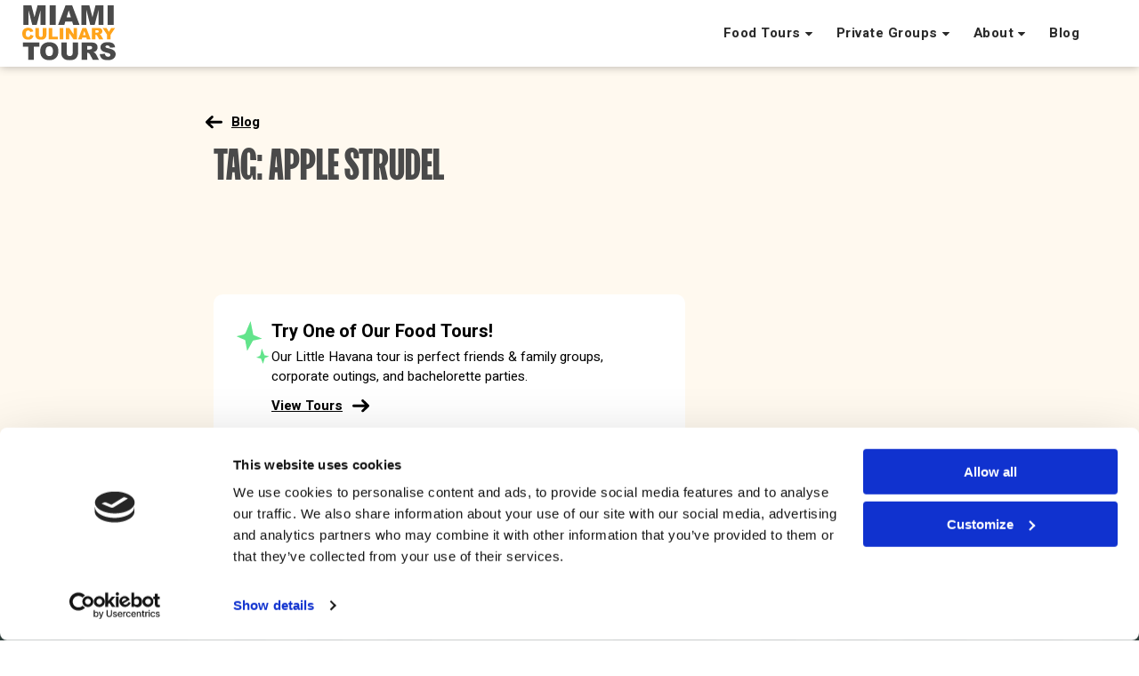

--- FILE ---
content_type: text/html; charset=UTF-8
request_url: https://www.miamiculinarytours.com/blog/tag/apple-strudel/
body_size: 12299
content:
<!DOCTYPE html><html lang="en-US" prefix="og: https://ogp.me/ns#" ><head><meta charset="UTF-8"><link rel="preconnect" href="https://fonts.gstatic.com/" crossorigin /><meta name="viewport" content="width=device-width, initial-scale=1.0"><link rel="preload" as="style" href="https://fonts.googleapis.com/css?family=Heebo:100,200,300,400,500,600,700,800,900|fk-screamer:100,200,300,400,500,600,700,800,900&#038;display=swap" ><title>Apple Strudel Archives - Miami Culinary Tours</title><meta name="robots" content="follow, noindex"/><meta property="og:locale" content="en_US" /><meta property="og:type" content="article" /><meta property="og:title" content="Apple Strudel Archives - Miami Culinary Tours" /><meta property="og:url" content="https://www.miamiculinarytours.com/blog/tag/apple-strudel/" /><meta property="og:site_name" content="Miami Culinary Tours" /><meta property="og:image" content="https://www.miamiculinarytours.com/wp-content/uploads/2023/10/MCT-Open-Graph.jpg" /><meta property="og:image:secure_url" content="https://www.miamiculinarytours.com/wp-content/uploads/2023/10/MCT-Open-Graph.jpg" /><meta property="og:image:width" content="1920" /><meta property="og:image:height" content="1080" /><meta property="og:image:alt" content="A group of people sitting at a table during a culinary tour." /><meta property="og:image:type" content="image/jpeg" /><meta name="twitter:card" content="summary_large_image" /><meta name="twitter:title" content="Apple Strudel Archives - Miami Culinary Tours" /><meta name="twitter:image" content="https://www.miamiculinarytours.com/wp-content/uploads/2023/10/MCT-Open-Graph.jpg" /> <script type="application/ld+json" class="rank-math-schema-pro">{"@context":"https://schema.org","@graph":[{"@type":"EntertainmentBusiness","@id":"https://www.miamiculinarytours.com/#organization","name":"Miami Culinary Tours","url":"https://miamiculinarytours.com","openingHours":["Monday,Tuesday,Wednesday,Thursday,Friday,Saturday,Sunday 09:00-17:00"]},{"@type":"WebSite","@id":"https://www.miamiculinarytours.com/#website","url":"https://www.miamiculinarytours.com","name":"Miami Culinary Tours","publisher":{"@id":"https://www.miamiculinarytours.com/#organization"},"inLanguage":"en-US"},{"@type":"BreadcrumbList","@id":"https://www.miamiculinarytours.com/blog/tag/apple-strudel/#breadcrumb","itemListElement":[{"@type":"ListItem","position":"1","item":{"@id":"https://miamiculinarytours.com","name":"Home"}},{"@type":"ListItem","position":"2","item":{"@id":"https://www.miamiculinarytours.com/blog/tag/apple-strudel/","name":"Apple Strudel"}}]},{"@type":"CollectionPage","@id":"https://www.miamiculinarytours.com/blog/tag/apple-strudel/#webpage","url":"https://www.miamiculinarytours.com/blog/tag/apple-strudel/","name":"Apple Strudel Archives - Miami Culinary Tours","isPartOf":{"@id":"https://www.miamiculinarytours.com/#website"},"inLanguage":"en-US","breadcrumb":{"@id":"https://www.miamiculinarytours.com/blog/tag/apple-strudel/#breadcrumb"}}]}</script> <link rel='dns-prefetch' href='//www.google.com' /><link rel='dns-prefetch' href='//apps.elfsight.com' /><link rel='dns-prefetch' href='//fonts.gstatic.com' /><link rel='dns-prefetch' href='//service-reviews-ultimate.elfsight.com' /><link rel='dns-prefetch' href='//connect.facebook.net' /><link rel='dns-prefetch' href='//facebook.com' /><link rel='dns-prefetch' href='//google-analytics.com' /><link rel='dns-prefetch' href='//google.ca' /><link rel='dns-prefetch' href='//googleads.g.doubleclick.net' /><link rel='dns-prefetch' href='//googleadservices.com' /><link rel='dns-prefetch' href='//googletagmanager.com' /><link rel='dns-prefetch' href='//gstatic.com' /><link rel='dns-prefetch' href='//fonts.googleapis.com' /><link rel='dns-prefetch' href='//youtube.com' /><link rel="alternate" type="application/rss+xml" title="Miami Culinary Tours &raquo; Apple Strudel Tag Feed" href="https://www.miamiculinarytours.com/blog/tag/apple-strudel/feed/" /><style id="litespeed-ccss">body{--wp--preset--color--black:#000;--wp--preset--color--cyan-bluish-gray:#abb8c3;--wp--preset--color--white:#fff;--wp--preset--color--pale-pink:#f78da7;--wp--preset--color--vivid-red:#cf2e2e;--wp--preset--color--luminous-vivid-orange:#ff6900;--wp--preset--color--luminous-vivid-amber:#fcb900;--wp--preset--color--light-green-cyan:#7bdcb5;--wp--preset--color--vivid-green-cyan:#00d084;--wp--preset--color--pale-cyan-blue:#8ed1fc;--wp--preset--color--vivid-cyan-blue:#0693e3;--wp--preset--color--vivid-purple:#9b51e0;--wp--preset--gradient--vivid-cyan-blue-to-vivid-purple:linear-gradient(135deg,rgba(6,147,227,1) 0%,#9b51e0 100%);--wp--preset--gradient--light-green-cyan-to-vivid-green-cyan:linear-gradient(135deg,#7adcb4 0%,#00d082 100%);--wp--preset--gradient--luminous-vivid-amber-to-luminous-vivid-orange:linear-gradient(135deg,rgba(252,185,0,1) 0%,rgba(255,105,0,1) 100%);--wp--preset--gradient--luminous-vivid-orange-to-vivid-red:linear-gradient(135deg,rgba(255,105,0,1) 0%,#cf2e2e 100%);--wp--preset--gradient--very-light-gray-to-cyan-bluish-gray:linear-gradient(135deg,#eee 0%,#a9b8c3 100%);--wp--preset--gradient--cool-to-warm-spectrum:linear-gradient(135deg,#4aeadc 0%,#9778d1 20%,#cf2aba 40%,#ee2c82 60%,#fb6962 80%,#fef84c 100%);--wp--preset--gradient--blush-light-purple:linear-gradient(135deg,#ffceec 0%,#9896f0 100%);--wp--preset--gradient--blush-bordeaux:linear-gradient(135deg,#fecda5 0%,#fe2d2d 50%,#6b003e 100%);--wp--preset--gradient--luminous-dusk:linear-gradient(135deg,#ffcb70 0%,#c751c0 50%,#4158d0 100%);--wp--preset--gradient--pale-ocean:linear-gradient(135deg,#fff5cb 0%,#b6e3d4 50%,#33a7b5 100%);--wp--preset--gradient--electric-grass:linear-gradient(135deg,#caf880 0%,#71ce7e 100%);--wp--preset--gradient--midnight:linear-gradient(135deg,#020381 0%,#2874fc 100%);--wp--preset--font-size--small:13px;--wp--preset--font-size--medium:20px;--wp--preset--font-size--large:36px;--wp--preset--font-size--x-large:42px;--wp--preset--spacing--20:.44rem;--wp--preset--spacing--30:.67rem;--wp--preset--spacing--40:1rem;--wp--preset--spacing--50:1.5rem;--wp--preset--spacing--60:2.25rem;--wp--preset--spacing--70:3.38rem;--wp--preset--spacing--80:5.06rem;--wp--preset--shadow--natural:6px 6px 9px rgba(0,0,0,.2);--wp--preset--shadow--deep:12px 12px 50px rgba(0,0,0,.4);--wp--preset--shadow--sharp:6px 6px 0px rgba(0,0,0,.2);--wp--preset--shadow--outlined:6px 6px 0px -3px rgba(255,255,255,1),6px 6px rgba(0,0,0,1);--wp--preset--shadow--crisp:6px 6px 0px rgba(0,0,0,1)}html{line-height:1.15;-ms-text-size-adjust:100%;-webkit-text-size-adjust:100%}body,h1,h3{margin:0}header,section{display:block}a{background-color:transparent;-webkit-text-decoration-skip:objects}img{border-style:none}svg:not(:root){overflow:hidden}::-webkit-file-upload-button{-webkit-appearance:button;font:inherit}html{box-sizing:border-box}body{font-size:16px;color:rgba(64,64,64,1)}*,:after,:before{box-sizing:inherit}.ct-section-inner-wrap{margin-left:auto;margin-right:auto;height:100%;min-height:inherit}.oxy-header-wrapper{position:relative}.oxy-header-row{width:100%;display:block}.oxy-header-container{height:100%;margin-left:auto;margin-right:auto;display:flex;flex-wrap:nowrap;justify-content:flex-start;align-items:stretch}.oxy-header-center,.oxy-header-left,.oxy-header-right{display:flex;align-items:center}.oxy-header-left{justify-content:flex-start}.oxy-header-center{flex-grow:1;justify-content:center}.oxy-header-right{justify-content:flex-end}.oxy-menu-toggle{display:none}.oxy-nav-menu-hamburger-wrap{display:flex;align-items:center;justify-content:center}.oxy-nav-menu-hamburger{display:flex;justify-content:space-between;flex-direction:column}.oxy-nav-menu-hamburger-line{border-radius:2px}.oxy-stock-content-styles img{max-width:100%}.oxy-modal-backdrop{display:flex;align-items:center;justify-content:center}body:not(.oxygen-builder-body) .oxy-modal-backdrop{display:none}.oxy-modal-backdrop .ct-modal{background-color:#fff;max-height:100vh;overflow-y:auto}.lazyload{opacity:0}#section-99-957>.ct-section-inner-wrap{padding-top:20px;padding-right:20px;padding-bottom:20px;padding-left:20px;display:none;align-items:center;justify-content:space-between;gap:25px}#section-99-957{display:none}#section-99-957{background-image:url(https://www.miamiculinarytours.com/wp-content/uploads/2023/06/Background-6-Green.svg);background-size:cover;background-color:#354643;position:fixed;bottom:0;left:0;z-index:50;text-align:center;background-repeat:no-repeat;background-position:50% 60%}@media (max-width:991px){#section-99-957>.ct-section-inner-wrap{display:flex;flex-direction:row;align-items:center;justify-content:space-between}#section-99-957{display:block}#section-99-957{background-size:1500px auto}}#div_block-90-957{gap:25px;text-align:left;flex-direction:row;display:flex;align-items:center}#div_block-114-957{width:100%;padding-left:40px;padding-right:40px}#div_block-15-957{flex-direction:column;display:flex;text-align:center;align-items:flex-start;margin-top:40px;gap:0px;width:100%}#div_block-126-957{flex-direction:row;display:flex;align-items:flex-start;justify-content:flex-start;gap:10px;margin-top:35px}#div_block-106-957{flex-direction:row;display:flex;gap:35px;justify-content:space-around;text-align:justify;flex:1}@media (max-width:1320px){#div_block-90-957{display:none}}@media (max-width:479px){#div_block-106-957{gap:15px}}#headline-120-957{margin-top:30px}#link_text-88-957:before{background-image:url(https://www.miamiculinarytours.com/wp-content/uploads/2023/06/Icon-Help-Contact.svg);content:""}#link_text-92-957:before{background-image:url(https://www.miamiculinarytours.com/wp-content/uploads/2023/06/Icon-Help-FAQ.svg);content:""}#link_text-18-957{color:#fff;margin-top:5px}#link_text-121-957{color:#fff;margin-top:5px}#text_block-108-957:before{background-image:url(https://www.miamiculinarytours.com/wp-content/uploads/2023/06/icon-sticky-footer-faq.svg);width:16px;content:""}#text_block-109-957:before{background-image:url(https://www.miamiculinarytours.com/wp-content/uploads/2023/06/icon-sticky-footer-text.svg);content:""}#text_block-110-957:before{background-image:url(https://www.miamiculinarytours.com/wp-content/uploads/2023/06/icon-sticky-footer-call.svg);width:23px;content:""}#link_button-98-957{background-image:url(https://www.miamiculinarytours.com/wp-content/uploads/2023/06/icon-menu.svg);background-size:22px 16px;background-color:#e8f9ff;background-repeat:no-repeat;border-radius:10px;border-top-style:none;border-right-style:none;border-bottom-style:none;border-left-style:none;border-top-width:0;border-right-width:0;border-bottom-width:0;border-left-width:0;width:41px;height:36px;display:none;background-position:50% 50%}@media (max-width:991px){#link_button-98-957{display:block}}#image-94-957{width:105px;height:65px;object-fit:contain}#image-19-957{position:absolute;top:80px;right:30px;width:40px;height:40px}@media (max-width:991px){#image-94-957{height:48px;width:80px}}#mobile-menu{display:flex;flex-direction:column;align-items:center;justify-content:center;text-align:left;width:100%}#_nav_menu-68-957 .oxy-nav-menu-hamburger-line{background-color:#fff}#_nav_menu-68-957 .oxy-nav-menu-hamburger-wrap{width:40px;height:40px;margin-top:10px;margin-bottom:10px}#_nav_menu-68-957 .oxy-nav-menu-hamburger{width:40px;height:32px}#_nav_menu-68-957 .oxy-nav-menu-hamburger-line{height:6px}#_nav_menu-69-957 .oxy-nav-menu-hamburger-line{background-color:#fff}#_nav_menu-69-957 .oxy-nav-menu-hamburger-wrap{width:40px;height:40px;margin-top:10px;margin-bottom:10px}#_nav_menu-69-957 .oxy-nav-menu-hamburger{width:40px;height:32px}#_nav_menu-69-957 .oxy-nav-menu-hamburger-line{height:6px}#_nav_menu-70-957 .oxy-nav-menu-hamburger-line{background-color:#fff}#_nav_menu-70-957 .oxy-nav-menu-hamburger-wrap{width:40px;height:40px;margin-top:10px;margin-bottom:10px}#_nav_menu-70-957 .oxy-nav-menu-hamburger{width:40px;height:32px}#_nav_menu-70-957 .oxy-nav-menu-hamburger-line{height:6px}#_header-2-957.oxy-header-wrapper.oxy-header.oxy-sticky-header.oxy-sticky-header-active{position:fixed;top:0;left:0;right:0;z-index:500;box-shadow:0px 0px 10px rgba(0,0,0,.3)}#_header_row-3-957{background-color:#fff;padding-left:25px;padding-right:25px}@media (max-width:991px){#_header_row-3-957{padding-top:15px;padding-bottom:15px}}#modal-12-957{background-image:url(https://www.miamiculinarytours.com/wp-content/uploads/2023/06/Background-6-Green.svg);background-size:2000px auto;width:100%;background-color:#354643;backdrop-color:#fff;height:100vh;background-repeat:no-repeat;display:flex;flex-direction:column;align-items:center;justify-content:flex-start;padding-top:140px;padding-bottom:100px;background-position:50% 50%}.oxy-pro-menu-list{display:flex;padding:0;margin:0;align-items:center}.oxy-pro-menu .oxy-pro-menu-list .menu-item{list-style-type:none;display:flex;flex-direction:column;width:100%}.oxy-pro-menu-list>.menu-item{white-space:nowrap}.oxy-pro-menu .oxy-pro-menu-list .menu-item a{text-decoration:none;border-style:solid;border-width:0;border-color:transparent}.oxy-pro-menu .menu-item,.oxy-pro-menu .sub-menu{position:relative}.oxy-pro-menu .menu-item .sub-menu{padding:0;flex-direction:column;white-space:nowrap;display:flex;visibility:hidden;position:absolute;z-index:9999999;top:100%}.oxy-pro-menu .sub-menu li.menu-item{flex-direction:column}.oxy-pro-menu-mobile-open-icon,.oxy-pro-menu-mobile-close-icon{display:none;align-items:center}.oxy-pro-menu-mobile-open-icon>svg,.oxy-pro-menu-mobile-close-icon>svg{fill:currentColor}.oxy-pro-menu-mobile-close-icon{position:absolute}.oxy-pro-menu-container>div:first-child{margin:auto}.oxy-pro-menu .menu-item.menu-item-has-children{flex-direction:row;align-items:center}.oxy-pro-menu .menu-item>a{display:inline-flex;align-items:center;justify-content:center}.oxy-pro-menu-container .menu-item a{width:100%;text-align:center}.oxy-pro-menu-container:not(.oxy-pro-menu-open-container):not(.oxy-pro-menu-off-canvas-container) ul:not(.sub-menu)>li>.sub-menu{top:100%;left:0}.oxy-pro-menu-list .menu-item a{border-color:transparent}#-pro-menu-80-957 .oxy-pro-menu-list .menu-item,#-pro-menu-80-957 .oxy-pro-menu-list .menu-item a{font-family:'Heebo';font-size:15px;color:#2b2b2b;font-weight:700;line-height:1;letter-spacing:.5px}#-pro-menu-80-957 .oxy-pro-menu-list .menu-item a{padding-top:30px;padding-bottom:30px}#-pro-menu-80-957 .oxy-pro-menu-list>.menu-item{margin-left:12px;margin-right:12px}#-pro-menu-80-957 .oxy-pro-menu-container:not(.oxy-pro-menu-open-container):not(.oxy-pro-menu-off-canvas-container) .sub-menu{box-shadow:4px 4px 4px 0px rgba(0,0,0,.25)}#-pro-menu-80-957 .sub-menu{border-radius:4px}#-pro-menu-80-957 .sub-menu>li:last-child>a{border-bottom-left-radius:4px;border-bottom-right-radius:4px}#-pro-menu-80-957 .sub-menu>li:first-child>a{border-top-left-radius:4px;border-top-right-radius:4px}#-pro-menu-80-957 .oxy-pro-menu-container:not(.oxy-pro-menu-open-container):not(.oxy-pro-menu-off-canvas-container) .sub-menu .menu-item a{background-color:#fff9ef;color:#000;padding-top:15px;padding-right:15px;padding-bottom:15px;padding-left:15px}#-pro-menu-80-957 .oxy-pro-menu-mobile-open-icon svg{width:22px;height:22px}@media (max-width:991px){#-pro-menu-80-957 .oxy-pro-menu-mobile-open-icon{display:inline-flex}#-pro-menu-80-957 .oxy-pro-menu-container{visibility:hidden;position:fixed}}#-pro-menu-80-957{menu-dropdown-animation:fade;margin-left:120px;margin-right:30px}@media (max-width:1320px){#-pro-menu-80-957{margin-left:60px}}@media (max-width:991px){#-pro-menu-80-957 .oxy-pro-menu-mobile-close-icon{left:90%}#-pro-menu-80-957 .oxy-pro-menu-mobile-close-icon svg{width:26px;height:26px;color:#fff}#-pro-menu-80-957{display:none}}#section-2-10149>.ct-section-inner-wrap{max-width:880px;padding-top:130px;padding-bottom:130px}#section-2-10149{background-color:#fff9ef}#headline-11-10149{color:#4a4a4a;margin-top:20px}#blog-content{margin-top:20px;width:100%}.ct-section{width:100%;background-size:cover;background-repeat:repeat}.ct-section>.ct-section-inner-wrap{display:flex;flex-direction:column;align-items:flex-start}.ct-div-block{display:flex;flex-wrap:nowrap;flex-direction:column;align-items:flex-start}.ct-link-text{display:inline-block}.ct-link{display:flex;flex-wrap:wrap;text-align:center;text-decoration:none;flex-direction:column;align-items:center;justify-content:center}.ct-link-button{display:inline-block;text-align:center;text-decoration:none}.ct-link-button{background-color:#1e73be;border:1px solid #1e73be;color:#fff;padding:10px 16px}.ct-image{max-width:100%}.ct-modal{flex-direction:column;align-items:flex-start}.ct-span{display:inline-block;text-decoration:inherit}@media screen and (-ms-high-contrast:active),(-ms-high-contrast:none){.ct-div-block,.ct-text-block,.ct-headline,.ct-link-text{max-width:100%}img{flex-shrink:0}body *{min-height:1px}}.oxy-pro-menu .oxy-pro-menu-container:not(.oxy-pro-menu-open-container):not(.oxy-pro-menu-off-canvas-container) .sub-menu{box-shadow:px px px px}.oxy-pro-menu .oxy-pro-menu-mobile-open-icon svg{width:30px;height:30px}.oxy-pro-menu .oxy-pro-menu-mobile-open-icon{padding-top:15px;padding-right:15px;padding-bottom:15px;padding-left:15px}.oxy-pro-menu .oxy-pro-menu-mobile-close-icon{top:20px;left:20px}.oxy-pro-menu .oxy-pro-menu-mobile-close-icon svg{width:24px;height:24px}.oxy-pro-menu .oxy-pro-menu-container:not(.oxy-pro-menu-open-container):not(.oxy-pro-menu-off-canvas-container) .oxy-pro-menu-list{flex-direction:row}.oxy-pro-menu .oxy-pro-menu-container .menu-item a{text-align:left;justify-content:flex-start}.ct-section-inner-wrap,.oxy-header-container{max-width:1320px}body{font-family:'Heebo'}body{line-height:1.5;font-size:15px;font-weight:400;color:#000}.oxy-nav-menu-hamburger-line{background-color:#000}h1,h3{font-family:'fk-screamer';font-weight:700;line-height:.82;color:#fff}h3{line-height:.9;color:#4a4a4a}h3{line-height:.9;color:#4a4a4a}a{color:#0074db;text-decoration:none}.ct-link-text{text-decoration:}.ct-link{text-decoration:}.ct-link-button{border-radius:3px}.ct-section-inner-wrap{padding-right:40px;padding-left:40px}.oxy-header-container{padding-right:40px;padding-left:40px}.button{transform:scale3d(1,1,1);font-family:Heebo;border-radius:3px;font-weight:900;font-size:14px;line-height:1;background-color:#ffb84d;color:#000;text-transform:uppercase;padding-top:16px;padding-right:20px;padding-bottom:16px;padding-left:20px;border-top-style:none;border-right-style:none;border-bottom-style:none;border-left-style:none;border-top-width:0;border-right-width:0;border-bottom-width:0;border-left-width:0}.footer--social-icon{width:29px;height:29px;object-fit:contain}.nav--link{font-family:Heebo;font-size:15px;color:#4a4a4a;font-weight:400;line-height:1}.link-with-icon:before{background-size:contain;width:15px;height:15px;background-repeat:no-repeat;margin-right:5px;background-position:50% 50%;content:""}.link-with-icon:not(.ct-section):not(.oxy-easy-posts):before{display:inline-block}.link-with-icon:not(.ct-section):not(.oxy-easy-posts){display:flex;flex-direction:row;align-items:center}.h2{font-family:fk-screamer;text-transform:uppercase}.text-link--dark{font-family:Heebo;font-size:15px;color:#000;font-weight:700;text-decoration:underline;line-height:1}.text-link--dark:not(.ct-section):not(.oxy-easy-posts){display:flex;flex-direction:row;align-items:center}.sticky-footer--link-with-icon:before{background-size:contain;height:22px;margin-bottom:5px;background-repeat:no-repeat;width:21px;background-position:50% 50%;content:""}.sticky-footer--link-with-icon:not(.ct-section):not(.oxy-easy-posts):before{display:block}.sticky-footer--link-with-icon{font-family:Heebo;color:#fff;font-size:13px;font-weight:700;text-align:center;line-height:1}.sticky-footer--link-with-icon:not(.ct-section):not(.oxy-easy-posts){display:flex;flex-direction:column;align-items:center;justify-content:center}.text-link--with-arrow--dark--arrow-left:after{background-image:url(https://miamiculinarytours.com/wp-content/uploads/2023/06/icon-arrow-left-blog.svg);background-size:contain;position:relative;width:20px;height:15px;background-repeat:no-repeat;right:10px;background-position:50% 50%;content:""}.text-link--with-arrow--dark--arrow-left:not(.ct-section):not(.oxy-easy-posts):after{display:inline-block}.text-link--with-arrow--dark--arrow-left:not(.ct-section):not(.oxy-easy-posts){display:flex;flex-direction:row-reverse}.mobile-nav-heading{font-family:fk-screamer;font-size:34px;color:#fff;line-height:1;font-weight:700;text-align:left;text-transform:uppercase}*{-webkit-font-smoothing:antialiased;font-smooth:always}body{margin-top:0!important}section,div{position:relative}p{margin:0}.oxy-header-container{padding:0}.ct-section-inner-wrap{width:100%}h1{font-size:clamp(60px,10.606vw,140px);font-family:'fk-screamer','Arial Black','Gadget',sans-serif}.h2{font-size:clamp(28px,3.788vw,50px)}h3{font-size:clamp(24px,2.576vw,34px)}.h2,h1,h3{font-synthesis:none;-webkit-font-smoothing:antialiased;-moz-osx-font-smoothing:grayscale}#blog-content .oxy-stock-content-styles{width:100%}#blog-content .oxy-stock-content-styles img{margin-top:35px;width:100%!important;height:auto;border-radius:10px}#blog-content .oxy-stock-content-styles p{margin-top:1rem}.main-menu>.menu-item{border-bottom:1px solid #212f2c;padding:20px 0}.main-menu>.menu-item>span>.title{margin:0!important}#mobile-menu .menu-item.menu-item-has-children>span>.title{position:relative}#mobile-menu .menu-item.menu-item-has-children>span>.title:after{content:'';display:inline-block;background-image:url(/wp-content/uploads/2023/06/mobile-menu-collapse.svg);background-position:center;background-size:contain;background-repeat:no-repeat;width:15px;height:10px;position:absolute;right:10px;top:50%;transform:translateY(-50%) rotate(180deg)}#mobile-menu .menu-item .sub-menu{max-height:100vh;visibility:visible;overflow:visible}#mobile-menu .menu-item .sub-menu{visibility:hidden;max-height:0;overflow:hidden}#mobile-menu .menu-main-menu-container{width:100%}#mobile-menu .main-menu li.menu-item-has-children ul.sub-menu{display:none}#mobile-menu .main-menu li.menu-item-has-children ul.sub-menu{flex-direction:column;transtion:max-height .3s ease-in-out}@media screen and (max-width:768px){.ct-section-inner-wrap{padding-left:25px;padding-right:25px}}#mobile-menu a .title{font-family:fk-screamer;font-size:34px;color:#fff;font-weight:700;text-transform:uppercase}#mobile-menu .menu-item .sub-menu a .title{font-family:Heebo;font-size:16px;color:#fff;font-weight:400;line-height:2}#mobile-menu .menu-item>span>.title{font-family:fk-screamer;font-size:34px;font-weight:700;color:#fff;text-align:left;display:block;margin-top:20px;text-transform:uppercase;letter-spacing:0px;width:100%;font-synthesis:none}#mobile-menu ul{padding-top:0;padding-right:0;padding-bottom:0;padding-left:0;margin-top:0;margin-right:0;margin-bottom:0;margin-left:0;list-style:none}</style><script src="[data-uri]" defer></script><script data-optimized="1" src="https://www.miamiculinarytours.com/wp-content/plugins/litespeed-cache/assets/js/webfontloader.min.js" defer></script><link rel="preload" data-asynced="1" data-optimized="2" as="style" onload="this.onload=null;this.rel='stylesheet'" href="https://www.miamiculinarytours.com/wp-content/litespeed/css/018dff591072240de841416eed0a3e63.css?ver=fd28d" /><script src="[data-uri]" defer></script> <script type="text/javascript" src="https://www.miamiculinarytours.com/wp-includes/js/jquery/jquery.min.js?ver=3.7.1" id="jquery-core-js"></script> <link rel="https://api.w.org/" href="https://www.miamiculinarytours.com/wp-json/" /><link rel="alternate" title="JSON" type="application/json" href="https://www.miamiculinarytours.com/wp-json/wp/v2/tags/1055" /><link rel="EditURI" type="application/rsd+xml" title="RSD" href="https://www.miamiculinarytours.com/xmlrpc.php?rsd" /><meta name="generator" content="WordPress 6.9" />
 <script>(function(w,d,s,l,i){w[l]=w[l]||[];w[l].push({'gtm.start':
new Date().getTime(),event:'gtm.js'});var f=d.getElementsByTagName(s)[0],
j=d.createElement(s),dl=l!='dataLayer'?'&l='+l:'';j.async=true;j.src=
'https://www.googletagmanager.com/gtm.js?id='+i+dl;f.parentNode.insertBefore(j,f);
})(window,document,'script','dataLayer','GTM-NQLCL3');</script> <link rel="icon" href="https://www.miamiculinarytours.com/wp-content/uploads/2023/07/cropped-MCT-Favicon-32x32.png" sizes="32x32" /><link rel="icon" href="https://www.miamiculinarytours.com/wp-content/uploads/2023/07/cropped-MCT-Favicon-192x192.png" sizes="192x192" /><link rel="apple-touch-icon" href="https://www.miamiculinarytours.com/wp-content/uploads/2023/07/cropped-MCT-Favicon-180x180.png" /><meta name="msapplication-TileImage" content="https://www.miamiculinarytours.com/wp-content/uploads/2023/07/cropped-MCT-Favicon-270x270.png" /></head><body class="archive tag tag-apple-strudel tag-1055 wp-theme-oxygen-is-not-a-theme  wp-embed-responsive oxygen-body" ><noscript><iframe src="https://www.googletagmanager.com/ns.html?id=GTM-NQLCL3"
height="0" width="0" style="display:none;visibility:hidden"></iframe></noscript><header id="_header-2-957" class="oxy-header-wrapper oxy-sticky-header oxy-overlay-header oxy-header oxy-sticky-header-active" ><div id="_header_row-3-957" class="oxy-header-row" ><div class="oxy-header-container"><div id="_header_left-4-957" class="oxy-header-left" ><a id="link-96-957" class="ct-link" href="/"   ><img  id="image-94-957" alt="" src="https://www.miamiculinarytours.com/wp-content/uploads/2023/06/MCT-Logo.svg" class="ct-image" srcset="" sizes="(max-width: 106px) 100vw, 106px" loading="lazy" /></a></div><div id="_header_center-5-957" class="oxy-header-center" ></div><div id="_header_right-6-957" class="oxy-header-right" ><div id="-pro-menu-80-957" class="oxy-pro-menu " ><div class="oxy-pro-menu-mobile-open-icon " data-off-canvas-alignment=""><svg id="-pro-menu-80-957-open-icon"><use xlink:href="#Lineariconsicon-menu"></use></svg></div><div class="oxy-pro-menu-container  oxy-pro-menu-dropdown-links-visible-on-mobile oxy-pro-menu-dropdown-links-toggle oxy-pro-menu-show-dropdown" data-aos-duration="400"data-oxy-pro-menu-dropdown-animation="fade"
data-oxy-pro-menu-dropdown-animation-duration="0.2"
data-entire-parent-toggles-dropdown="true"
data-oxy-pro-menu-dropdown-animation-duration="0.4"
data-oxy-pro-menu-dropdown-links-on-mobile="toggle"><div class="menu-main-menu-container"><ul id="menu-main-menu" class="oxy-pro-menu-list"><li id="menu-item-18943" class="menu-item menu-item-type-custom menu-item-object-custom menu-item-has-children menu-item-18943"><a href="https://www.miamiculinarytours.com/food-tours/">Food Tours</a><ul class="sub-menu"><li id="menu-item-18947" class="menu-item menu-item-type-post_type menu-item-object-tours menu-item-18947"><a href="https://www.miamiculinarytours.com/tour/little-havana-food-tour/">Little Havana Food and Cultural Tour</a></li><li id="menu-item-18946" class="menu-item menu-item-type-post_type menu-item-object-tours menu-item-18946"><a href="https://www.miamiculinarytours.com/tour/south-beach-tour/">South Beach, Miami, Food and Art Deco Tour</a></li><li id="menu-item-18945" class="menu-item menu-item-type-post_type menu-item-object-tours menu-item-18945"><a href="https://www.miamiculinarytours.com/tour/wynwood-food-tour/">Wynwood Food and Street Art Tour</a></li><li id="menu-item-18944" class="menu-item menu-item-type-post_type menu-item-object-tours menu-item-18944"><a href="https://www.miamiculinarytours.com/tour/miami-design-district-food-and-art-tour/">Miami Design District Walking Food Tour</a></li><li id="menu-item-19980" class="menu-item menu-item-type-custom menu-item-object-custom menu-item-19980"><a href="/gift-cards/">Gift Cards</a></li></ul></li><li id="menu-item-18948" class="menu-item menu-item-type-custom menu-item-object-custom menu-item-has-children menu-item-18948"><a href="https://www.miamiculinarytours.com/private-groups-tours/">Private Groups</a><ul class="sub-menu"><li id="menu-item-18950" class="menu-item menu-item-type-post_type menu-item-object-groups menu-item-18950"><a href="https://www.miamiculinarytours.com/groups/corporate-groups/">Corporate Groups</a></li><li id="menu-item-18951" class="menu-item menu-item-type-post_type menu-item-object-groups menu-item-18951"><a href="https://www.miamiculinarytours.com/groups/family-friends/">Family &#038; Friends</a></li><li id="menu-item-18949" class="menu-item menu-item-type-post_type menu-item-object-groups menu-item-18949"><a href="https://www.miamiculinarytours.com/groups/bachelorette-parties/">Bachelorette Parties</a></li><li id="menu-item-19979" class="menu-item menu-item-type-custom menu-item-object-custom menu-item-19979"><a href="https://www.miamiculinarytours.com/groups/birthday-parties/">Birthday Parties</a></li><li id="menu-item-19229" class="menu-item menu-item-type-custom menu-item-object-custom menu-item-19229"><a href="/private-groups/">All Groups</a></li><li id="menu-item-19073" class="menu-item menu-item-type-custom menu-item-object-custom menu-item-19073"><a href="/gift-cards/">Gift Cards</a></li></ul></li><li id="menu-item-18952" class="menu-item menu-item-type-custom menu-item-object-custom menu-item-has-children menu-item-18952"><a>About</a><ul class="sub-menu"><li id="menu-item-18956" class="menu-item menu-item-type-custom menu-item-object-custom menu-item-18956"><a href="/about-us/">Our Story</a></li><li id="menu-item-19982" class="menu-item menu-item-type-post_type menu-item-object-page menu-item-19982"><a href="https://www.miamiculinarytours.com/press/">Press</a></li><li id="menu-item-19981" class="menu-item menu-item-type-post_type menu-item-object-page menu-item-19981"><a href="https://www.miamiculinarytours.com/faqs/">FAQs</a></li></ul></li><li id="menu-item-19983" class="menu-item menu-item-type-post_type menu-item-object-page current_page_parent menu-item-19983"><a href="https://www.miamiculinarytours.com/blog/">Blog</a></li></ul></div><div class="oxy-pro-menu-mobile-close-icon"><svg id="svg--pro-menu-80-957"><use xlink:href="#FontAwesomeicon-close"></use></svg></div></div></div><div id="div_block-90-957" class="ct-div-block" ><a id="link_button-84-957" class="ct-link-button button" href="https://fareharbor.com/embeds/book/miamiculinarytours/items/calendar/?full-items=yes&#038;language=en-us&#038;u=2add9dd0-f9cf-4cf1-b161-a7993351c658&#038;from-ssl=yes&#038;g4=yes&#038;a=yes&#038;back=https://miamiculinarytours.com/" target="_self"  >Tour Calendar</a><a id="link_text-88-957" class="ct-link-text nav--link link-with-icon" href="sms:303-578-6877"   >Text/Call: 303-578-6877</a><a id="link_text-92-957" class="ct-link-text nav--link link-with-icon" href="/contact-us/"   >Contact Us</a></div><a id="link_button-98-957" class="ct-link-button" href="#" target="_self"  ></a></div></div></div></header><section id="section-2-10149" class=" ct-section" ><div class="ct-section-inner-wrap"><a id="link_text-4-10149" class="ct-link-text text-link--dark text-link--with-arrow--dark--arrow-left" href="/blog/" target="_self"  >Blog</a><h1 id="headline-11-10149" class="ct-headline h2"><span id="span-12-19251" class="ct-span" >Tag: <span>Apple Strudel</span></span></h1><div id="blog-content" class="ct-text-block" ><span id="span-16-10149" class="ct-span oxy-stock-content-styles" ></span></div><div id="div_block-17-10149" class="ct-div-block border-radius--10 w-full" ><img  id="image-18-10149" alt="" src="https://www.miamiculinarytours.com/wp-content/uploads/2023/06/Icon-Accent-3-Green.svg" class="ct-image" srcset="" sizes="(max-width: 40px) 100vw, 40px" loading="lazy" /><div id="div_block-19-10149" class="ct-div-block" ><h3 id="headline-20-10149" class="ct-headline h3--alt">Try One of Our Food Tours!</h3><div id="text_block-21-10149" class="ct-text-block" >Our Little Havana tour is perfect friends &amp; family groups, corporate outings, and bachelorette parties.</div><a id="link_text-23-10149" class="ct-link-text text-link--dark text-link--with-arrow--dark" href="/#tours" target="_self"  >View Tours</a></div></div></div></section><section id="section-8-957" class=" ct-section" ><div class="ct-section-inner-wrap"><div id="div_block-26-957" class="ct-div-block" ><div id="div_block-20-957" class="ct-div-block" ><div id="div_block-112-957" class="ct-div-block" ><span id="headline-24-957" class="ct-headline h1">Miami's<br>Original<br>Food Tours</span><div id="div_block-60-957" class="ct-div-block graphic-accent-star-2" ></div><div id="div_block-59-957as3" class="ct-div-block graphic-accent-star-1" ></div></div></div><div id="div_block-97-957" class="ct-div-block" ><div id="div_block-21-957" class="ct-div-block" ><h6 id="headline-62-957" class="ct-headline h3 h3--footer">Food Tours</h6><nav id="_nav_menu-68-957" class="oxy-nav-menu footer-menu oxy-nav-menu-vertical" ><div class='oxy-menu-toggle'><div class='oxy-nav-menu-hamburger-wrap'><div class='oxy-nav-menu-hamburger'><div class='oxy-nav-menu-hamburger-line'></div><div class='oxy-nav-menu-hamburger-line'></div><div class='oxy-nav-menu-hamburger-line'></div></div></div></div><div class="menu-footer-1-container"><ul id="menu-footer-1" class="oxy-nav-menu-list"><li id="menu-item-18996" class="menu-item menu-item-type-post_type menu-item-object-tours menu-item-18996"><a href="https://www.miamiculinarytours.com/tour/miami-design-district-food-and-art-tour/">Miami Design District Walking Food Tour</a></li><li id="menu-item-18997" class="menu-item menu-item-type-post_type menu-item-object-tours menu-item-18997"><a href="https://www.miamiculinarytours.com/tour/wynwood-food-tour/">Wynwood Food and Street Art Tour</a></li><li id="menu-item-18998" class="menu-item menu-item-type-post_type menu-item-object-tours menu-item-18998"><a href="https://www.miamiculinarytours.com/tour/south-beach-tour/">South Beach, Miami, Food and Art Deco Tour</a></li><li id="menu-item-18999" class="menu-item menu-item-type-post_type menu-item-object-tours menu-item-18999"><a href="https://www.miamiculinarytours.com/tour/little-havana-food-tour/">Little Havana Food and Cultural Tour</a></li></ul></div></nav></div><div id="div_block-22-957" class="ct-div-block" ><h6 id="headline-63-957" class="ct-headline h3 h3--footer">Private Tours</h6><nav id="_nav_menu-69-957" class="oxy-nav-menu footer-menu oxy-nav-menu-vertical" ><div class='oxy-menu-toggle'><div class='oxy-nav-menu-hamburger-wrap'><div class='oxy-nav-menu-hamburger'><div class='oxy-nav-menu-hamburger-line'></div><div class='oxy-nav-menu-hamburger-line'></div><div class='oxy-nav-menu-hamburger-line'></div></div></div></div><div class="menu-footer-2-container"><ul id="menu-footer-2" class="oxy-nav-menu-list"><li id="menu-item-19127" class="menu-item menu-item-type-custom menu-item-object-custom menu-item-19127"><a href="/private-groups/">Private Groups</a></li><li id="menu-item-19092" class="menu-item menu-item-type-post_type menu-item-object-groups menu-item-19092"><a href="https://www.miamiculinarytours.com/groups/bachelorette-parties/">Bachelorette Parties</a></li><li id="menu-item-19093" class="menu-item menu-item-type-post_type menu-item-object-groups menu-item-19093"><a href="https://www.miamiculinarytours.com/groups/corporate-groups/">Corporate Groups</a></li><li id="menu-item-19094" class="menu-item menu-item-type-post_type menu-item-object-groups menu-item-19094"><a href="https://www.miamiculinarytours.com/groups/family-friends/">Family &#038; Friends</a></li></ul></div></nav></div><div id="div_block-23-957" class="ct-div-block" ><h6 id="headline-64-957" class="ct-headline h3 h3--footer">About</h6><nav id="_nav_menu-70-957" class="oxy-nav-menu footer-menu oxy-nav-menu-vertical" ><div class='oxy-menu-toggle'><div class='oxy-nav-menu-hamburger-wrap'><div class='oxy-nav-menu-hamburger'><div class='oxy-nav-menu-hamburger-line'></div><div class='oxy-nav-menu-hamburger-line'></div><div class='oxy-nav-menu-hamburger-line'></div></div></div></div><div class="menu-footer-3-container"><ul id="menu-footer-3" class="oxy-nav-menu-list"><li id="menu-item-18962" class="menu-item menu-item-type-custom menu-item-object-custom menu-item-18962"><a href="/waiver/">Waiver</a></li><li id="menu-item-19095" class="menu-item menu-item-type-custom menu-item-object-custom menu-item-19095"><a href="/blog/">Blog</a></li><li id="menu-item-19096" class="menu-item menu-item-type-custom menu-item-object-custom menu-item-19096"><a href="/press/">Press</a></li><li id="menu-item-19099" class="menu-item menu-item-type-custom menu-item-object-custom menu-item-19099"><a href="/gift-cards/">Gift Cards</a></li><li id="menu-item-19100" class="menu-item menu-item-type-custom menu-item-object-custom menu-item-19100"><a href="/contact-us/">Contact</a></li></ul></div></nav></div></div></div><div id="div_block-25-957" class="ct-div-block w-full" ><a id="link_button-31-957" class="ct-link-button button" href="https://fareharbor.com/embeds/book/miamiculinarytours/items/calendar/?full-items=yes&#038;language=en-us&#038;u=2add9dd0-f9cf-4cf1-b161-a7993351c658&#038;from-ssl=yes&#038;g4=yes&#038;a=yes&#038;back=https://miamiculinarytours.com/" target="_self"  >View Tour Calendar</a><div id="div_block-32-957" class="ct-div-block" ><h6 id="headline-33-957" class="ct-headline h3 h3--footer">Text or Call Us</h6><a id="link_text-34-957" class="ct-link-text footer--link" href="sms:303-578-6877"   >303-578-6877</a></div><div id="div_block-35-957" class="ct-div-block" ><h6 id="headline-36-957" class="ct-headline h3 h3--footer">Have a Question?</h6><a id="link_text-37-957" class="ct-link-text footer--link" href="/faqs/"   >Read our FAQs</a></div><div id="div_block-40-957" class="ct-div-block" ><a id="link-44-957" class="ct-link" href="https://www.facebook.com/MiamiCulinaryTours" target="_blank"  ><img  id="image-43-957" alt="" src="https://www.miamiculinarytours.com/wp-content/uploads/2023/06/Icon-Social-Facebook.svg" class="ct-image footer--social-icon" srcset="" sizes="(max-width: 29px) 100vw, 29px" loading="lazy" /></a><a id="link-45-957" class="ct-link" href="https://www.instagram.com/miami_culinary_tours/" target="_blank"  ><img  id="image-46-957" alt="" src="https://www.miamiculinarytours.com/wp-content/uploads/2023/06/Icon-Social-Instagram.svg" class="ct-image footer--social-icon" srcset="" sizes="(max-width: 28px) 100vw, 28px" loading="lazy" /></a><a id="link-47-957" class="ct-link" href="https://www.pinterest.com/foodtours/" target="_blank"  ><img  id="image-48-957" alt="" src="https://www.miamiculinarytours.com/wp-content/uploads/2023/06/Icon-Social-Pinterest.svg" class="ct-image footer--social-icon" srcset="" sizes="(max-width: 28px) 100vw, 28px" loading="lazy" /></a><a id="link-49-957" class="ct-link" href="https://twitter.com/miaculinarytour" target="_blank"  ><img  id="image-50-957" alt="" src="https://www.miamiculinarytours.com/wp-content/uploads/2023/06/Icon-Social-Twitter.svg" class="ct-image footer--social-icon" srcset="" sizes="(max-width: 28px) 100vw, 28px" loading="lazy" /></a><a id="link-135-957" class="ct-link" href="https://www.tripadvisor.com/Attraction_Review-g34438-d1718364-Reviews-Miami_Culinary_Tours_Private_Tours-Miami_Florida.html" target="_blank"  ><img  id="image-136-957" alt="" src="https://www.miamiculinarytours.com/wp-content/uploads/2023/06/Icon-Social-Tripadvisor.svg" class="ct-image footer--social-icon" srcset="" sizes="(max-width: 28px) 100vw, 28px" loading="lazy" /></a><a id="link-137-957" class="ct-link" href="https://www.google.com/search?q=miami+culinary+tours&#038;oq=miami+culinary+tours&#038;aqs=chrome..69i57j69i60l2j69i65.4288j0j1&#038;sourceid=chrome&#038;ie=UTF-8#lrd=0x88d9b4f48aa45631:0xba495e067867616b,3,,,," target="_blank"  ><img  id="image-138-957" alt="" src="https://www.miamiculinarytours.com/wp-content/uploads/2023/06/Icon-Social-Google.svg" class="ct-image footer--social-icon" srcset="" sizes="(max-width: 28px) 100vw, 28px" loading="lazy" /></a></div></div><div id="text_block-139-957" class="ct-text-block " >Miami Culinary Tours, LLC is registered with the State of Florida as a Seller of Travel. Registration N° ST37786. Copyright © 2023 Miami Culinary Tours. All rights reserved.</div><div id="_rich_text-141-957" class="oxy-rich-text inline-link" ><p>This site uses Google reCAPTCHA V3. Read the <a href="https://policies.google.com/privacy?hl=en" target="_blank" rel="noopener">privacy policy</a> and <a href="https://policies.google.com/terms?hl=en" target="_blank" rel="noopener">terms of service</a> for more information.</p></div><div id="div_block-30-957" class="ct-div-block w-full" ><a id="link_text-52-957" class="ct-link-text footer--link" href="/private-group-policies/" target="_self"  >Private Group Policy</a><a id="link_text-53-957" class="ct-link-text footer--link" href="/waiver/" target="_self"  >Waiver</a><a id="link_text-54-957" class="ct-link-text footer--link" href="/privacy-policy/" target="_self"  >Privacy Policy</a></div></div></section><div id="code_block-93-957" class="ct-code-block" ></div><div id="code_block-10-957" class="ct-code-block" ></div><div id="code_block-11-957" class="ct-code-block" ></div><div tabindex="-1" class="oxy-modal-backdrop  oxy-not-closable"
style="background-color: #ffffff;"
data-trigger="user_clicks_element"                data-trigger-selector="#link_button-98-957"                data-trigger-time="5"                data-trigger-time-unit="seconds"                data-close-automatically="no"                data-close-after-time="10"                data-close-after-time-unit="seconds"                data-trigger_scroll_amount="50"                data-trigger_scroll_direction="down"	            data-scroll_to_selector=""	            data-time_inactive="60"	            data-time-inactive-unit="seconds"	            data-number_of_clicks="3"	            data-close_on_esc="on"	            data-number_of_page_views="3"                data-close-after-form-submit="no"                data-open-again="always_show"                data-open-again-after-days="3"            ><div id="modal-12-957" class="ct-modal" ><div id="div_block-114-957" class="ct-div-block" ><div id="mobile-menu" class="ct-code-block" ><div class="menu-main-menu-container"><ul id="menu-main-menu-1" class="main-menu"><li class=' menu-item menu-item-type-custom menu-item-object-custom menu-item-has-children'><a href="https://www.miamiculinarytours.com/food-tours/"><span class='title'>Food Tours</span><ul class="sub-menu"><li class=' menu-item menu-item-type-post_type menu-item-object-tours'><a href="https://www.miamiculinarytours.com/tour/little-havana-food-tour/"><span class='title'>Little Havana Food and Cultural Tour</span></a><li class=' menu-item menu-item-type-post_type menu-item-object-tours'><a href="https://www.miamiculinarytours.com/tour/south-beach-tour/"><span class='title'>South Beach, Miami, Food and Art Deco Tour</span></a><li class=' menu-item menu-item-type-post_type menu-item-object-tours'><a href="https://www.miamiculinarytours.com/tour/wynwood-food-tour/"><span class='title'>Wynwood Food and Street Art Tour</span></a><li class=' menu-item menu-item-type-post_type menu-item-object-tours'><a href="https://www.miamiculinarytours.com/tour/miami-design-district-food-and-art-tour/"><span class='title'>Miami Design District Walking Food Tour</span></a><li class=' menu-item menu-item-type-custom menu-item-object-custom'><a href="/gift-cards/"><span class='title'>Gift Cards</span></a></ul>
</a><li class=' menu-item menu-item-type-custom menu-item-object-custom menu-item-has-children'><a href="https://www.miamiculinarytours.com/private-groups-tours/"><span class='title'>Private Groups</span><ul class="sub-menu"><li class=' menu-item menu-item-type-post_type menu-item-object-groups'><a href="https://www.miamiculinarytours.com/groups/corporate-groups/"><span class='title'>Corporate Groups</span></a><li class=' menu-item menu-item-type-post_type menu-item-object-groups'><a href="https://www.miamiculinarytours.com/groups/family-friends/"><span class='title'>Family &#038; Friends</span></a><li class=' menu-item menu-item-type-post_type menu-item-object-groups'><a href="https://www.miamiculinarytours.com/groups/bachelorette-parties/"><span class='title'>Bachelorette Parties</span></a><li class=' menu-item menu-item-type-custom menu-item-object-custom'><a href="https://www.miamiculinarytours.com/groups/birthday-parties/"><span class='title'>Birthday Parties</span></a><li class=' menu-item menu-item-type-custom menu-item-object-custom'><a href="/private-groups/"><span class='title'>All Groups</span></a><li class=' menu-item menu-item-type-custom menu-item-object-custom'><a href="/gift-cards/"><span class='title'>Gift Cards</span></a></ul>
</a><li class=' menu-item menu-item-type-custom menu-item-object-custom menu-item-has-children'><span><span class='title'>About</span><ul class="sub-menu"><li class=' menu-item menu-item-type-custom menu-item-object-custom'><a href="/about-us/"><span class='title'>Our Story</span></a><li class=' menu-item menu-item-type-post_type menu-item-object-page'><a href="https://www.miamiculinarytours.com/press/"><span class='title'>Press</span></a><li class=' menu-item menu-item-type-post_type menu-item-object-page'><a href="https://www.miamiculinarytours.com/faqs/"><span class='title'>FAQs</span></a></ul>
</span><li class=' menu-item menu-item-type-post_type menu-item-object-page current_page_parent'><a href="https://www.miamiculinarytours.com/blog/"><span class='title'>Blog</span></a></ul></div></div><div id="div_block-15-957" class="ct-div-block" ><h3 id="headline-116-957" class="ct-headline mobile-nav-heading">Have a Question?</h3><a id="link_text-18-957" class="ct-link-text " href="/contact-us/" target="_self"  >Contact Us</a><h3 id="headline-120-957" class="ct-headline mobile-nav-heading">TExt or Call Us</h3><a id="link_text-121-957" class="ct-link-text " href="sms:303-578-6877" target="_self"  >303-578-6877</a><div id="div_block-126-957" class="ct-div-block" ><a id="link-127-957" class="ct-link" href="https://www.facebook.com/MiamiCulinaryTours" target="_blank"  ><img  id="image-128-957" alt="" src="https://www.miamiculinarytours.com/wp-content/uploads/2023/06/Icon-Social-Facebook.svg" class="ct-image footer--social-icon" srcset="" sizes="(max-width: 29px) 100vw, 29px" loading="lazy" /></a><a id="link-129-957" class="ct-link" href="https://www.instagram.com/miami_culinary_tours/" target="_blank"  ><img  id="image-130-957" alt="" src="https://www.miamiculinarytours.com/wp-content/uploads/2023/06/Icon-Social-Instagram.svg" class="ct-image footer--social-icon" srcset="" sizes="(max-width: 28px) 100vw, 28px" loading="lazy" /></a><a id="link-131-957" class="ct-link" href="https://www.pinterest.com/foodtours/" target="_blank"  ><img  id="image-132-957" alt="" src="https://www.miamiculinarytours.com/wp-content/uploads/2023/06/Icon-Social-Pinterest.svg" class="ct-image footer--social-icon" srcset="" sizes="(max-width: 28px) 100vw, 28px" loading="lazy" /></a><a id="link-133-957" class="ct-link" href="https://twitter.com/miaculinarytour" target="_blank"  ><img  id="image-134-957" alt="" src="https://www.miamiculinarytours.com/wp-content/uploads/2023/06/Icon-Social-Twitter.svg" class="ct-image footer--social-icon" srcset="" sizes="(max-width: 28px) 100vw, 28px" loading="lazy" /></a></div></div></div><img  id="image-19-957" alt="" src="https://miamiculinarytours.com/wp-content/uploads/2023/06/mobile-close.svg" class="ct-image oxy-close-modal" loading="lazy" /></div></div><section id="section-99-957" class=" ct-section" ><div class="ct-section-inner-wrap"><a id="link_button-105-957" class="ct-link-button button" href="https://fareharbor.com/embeds/book/miamiculinarytours/items/calendar/?full-items=yes&#038;language=en-us&#038;u=2add9dd0-f9cf-4cf1-b161-a7993351c658&#038;from-ssl=yes&#038;g4=yes&#038;a=yes&#038;back=https://miamiculinarytours.com/" target="_self"  >Check Availability</a><div id="div_block-106-957" class="ct-div-block" ><a id="text_block-108-957" class="ct-link-text sticky-footer--link-with-icon" href="/faqs/"   >FAQs</a><a id="text_block-109-957" class="ct-link-text sticky-footer--link-with-icon" href="sms:303-578-6877"   >Text</a><a id="text_block-110-957" class="ct-link-text sticky-footer--link-with-icon" href="tel:303-578-6877"   >Call</a></div></div></section>	 <script type="speculationrules">{"prefetch":[{"source":"document","where":{"and":[{"href_matches":"/*"},{"not":{"href_matches":["/wp-*.php","/wp-admin/*","/wp-content/uploads/*","/wp-content/*","/wp-content/plugins/*","/wp-content/themes/oxygenthemedisabler/*","/wp-content/themes/oxygen-is-not-a-theme/*","/*\\?(.+)"]}},{"not":{"selector_matches":"a[rel~=\"nofollow\"]"}},{"not":{"selector_matches":".no-prefetch, .no-prefetch a"}}]},"eagerness":"conservative"}]}</script> <?xml version="1.0"?><svg xmlns="http://www.w3.org/2000/svg" xmlns:xlink="http://www.w3.org/1999/xlink" aria-hidden="true" style="position: absolute; width: 0; height: 0; overflow: hidden;" version="1.1"><defs><symbol id="FontAwesomeicon-close" viewBox="0 0 22 28"><title>close</title><path d="M20.281 20.656c0 0.391-0.156 0.781-0.438 1.062l-2.125 2.125c-0.281 0.281-0.672 0.438-1.062 0.438s-0.781-0.156-1.062-0.438l-4.594-4.594-4.594 4.594c-0.281 0.281-0.672 0.438-1.062 0.438s-0.781-0.156-1.062-0.438l-2.125-2.125c-0.281-0.281-0.438-0.672-0.438-1.062s0.156-0.781 0.438-1.062l4.594-4.594-4.594-4.594c-0.281-0.281-0.438-0.672-0.438-1.062s0.156-0.781 0.438-1.062l2.125-2.125c0.281-0.281 0.672-0.438 1.062-0.438s0.781 0.156 1.062 0.438l4.594 4.594 4.594-4.594c0.281-0.281 0.672-0.438 1.062-0.438s0.781 0.156 1.062 0.438l2.125 2.125c0.281 0.281 0.438 0.672 0.438 1.062s-0.156 0.781-0.438 1.062l-4.594 4.594 4.594 4.594c0.281 0.281 0.438 0.672 0.438 1.062z"/></symbol><symbol id="FontAwesomeicon-caret-down" viewBox="0 0 16 28"><title>caret-down</title><path d="M16 11c0 0.266-0.109 0.516-0.297 0.703l-7 7c-0.187 0.187-0.438 0.297-0.703 0.297s-0.516-0.109-0.703-0.297l-7-7c-0.187-0.187-0.297-0.438-0.297-0.703 0-0.547 0.453-1 1-1h14c0.547 0 1 0.453 1 1z"/></symbol></defs></svg><?xml version="1.0"?><svg xmlns="http://www.w3.org/2000/svg" xmlns:xlink="http://www.w3.org/1999/xlink" style="position: absolute; width: 0; height: 0; overflow: hidden;" version="1.1"><defs><symbol id="Lineariconsicon-menu" viewBox="0 0 20 20"><title>menu</title><path class="path1" d="M17.5 6h-15c-0.276 0-0.5-0.224-0.5-0.5s0.224-0.5 0.5-0.5h15c0.276 0 0.5 0.224 0.5 0.5s-0.224 0.5-0.5 0.5z"/><path class="path2" d="M17.5 11h-15c-0.276 0-0.5-0.224-0.5-0.5s0.224-0.5 0.5-0.5h15c0.276 0 0.5 0.224 0.5 0.5s-0.224 0.5-0.5 0.5z"/><path class="path3" d="M17.5 16h-15c-0.276 0-0.5-0.224-0.5-0.5s0.224-0.5 0.5-0.5h15c0.276 0 0.5 0.224 0.5 0.5s-0.224 0.5-0.5 0.5z"/></symbol></defs></svg> <script type="text/javascript" src="https://www.miamiculinarytours.com/wp-content/plugins/litespeed-cache/assets/js/instant_click.min.js?ver=7.7" id="litespeed-cache-js" defer="defer" data-wp-strategy="defer"></script> <script type="text/javascript" src="https://www.google.com/recaptcha/api.js?render=6LdcHJQqAAAAAGqRABtBKGqHxRHMw15qVoTX7WlO&amp;ver=2.1.0" id="gforms_recaptcha_recaptcha-js" defer="defer" data-wp-strategy="defer"></script> <script type="text/javascript" id="ct_code_block_js_100010" src="[data-uri]" defer></script>  <script data-optimized="1" src="https://www.miamiculinarytours.com/wp-content/litespeed/js/710b2ffc682ef6c56fbcf7b39a5f240a.js?ver=fd28d" defer></script></body></html>
<!-- Page optimized by LiteSpeed Cache @2026-01-01 15:05:53 -->

<!-- Page cached by LiteSpeed Cache 7.7 on 2026-01-01 15:05:52 -->
<!-- QUIC.cloud CCSS loaded ✅ /ccss/2da560a4327fa0236006778e6e250515.css -->

--- FILE ---
content_type: text/html; charset=utf-8
request_url: https://www.google.com/recaptcha/api2/anchor?ar=1&k=6LdcHJQqAAAAAGqRABtBKGqHxRHMw15qVoTX7WlO&co=aHR0cHM6Ly93d3cubWlhbWljdWxpbmFyeXRvdXJzLmNvbTo0NDM.&hl=en&v=7gg7H51Q-naNfhmCP3_R47ho&size=invisible&anchor-ms=20000&execute-ms=30000&cb=iuqxok7l09yb
body_size: 48059
content:
<!DOCTYPE HTML><html dir="ltr" lang="en"><head><meta http-equiv="Content-Type" content="text/html; charset=UTF-8">
<meta http-equiv="X-UA-Compatible" content="IE=edge">
<title>reCAPTCHA</title>
<style type="text/css">
/* cyrillic-ext */
@font-face {
  font-family: 'Roboto';
  font-style: normal;
  font-weight: 400;
  font-stretch: 100%;
  src: url(//fonts.gstatic.com/s/roboto/v48/KFO7CnqEu92Fr1ME7kSn66aGLdTylUAMa3GUBHMdazTgWw.woff2) format('woff2');
  unicode-range: U+0460-052F, U+1C80-1C8A, U+20B4, U+2DE0-2DFF, U+A640-A69F, U+FE2E-FE2F;
}
/* cyrillic */
@font-face {
  font-family: 'Roboto';
  font-style: normal;
  font-weight: 400;
  font-stretch: 100%;
  src: url(//fonts.gstatic.com/s/roboto/v48/KFO7CnqEu92Fr1ME7kSn66aGLdTylUAMa3iUBHMdazTgWw.woff2) format('woff2');
  unicode-range: U+0301, U+0400-045F, U+0490-0491, U+04B0-04B1, U+2116;
}
/* greek-ext */
@font-face {
  font-family: 'Roboto';
  font-style: normal;
  font-weight: 400;
  font-stretch: 100%;
  src: url(//fonts.gstatic.com/s/roboto/v48/KFO7CnqEu92Fr1ME7kSn66aGLdTylUAMa3CUBHMdazTgWw.woff2) format('woff2');
  unicode-range: U+1F00-1FFF;
}
/* greek */
@font-face {
  font-family: 'Roboto';
  font-style: normal;
  font-weight: 400;
  font-stretch: 100%;
  src: url(//fonts.gstatic.com/s/roboto/v48/KFO7CnqEu92Fr1ME7kSn66aGLdTylUAMa3-UBHMdazTgWw.woff2) format('woff2');
  unicode-range: U+0370-0377, U+037A-037F, U+0384-038A, U+038C, U+038E-03A1, U+03A3-03FF;
}
/* math */
@font-face {
  font-family: 'Roboto';
  font-style: normal;
  font-weight: 400;
  font-stretch: 100%;
  src: url(//fonts.gstatic.com/s/roboto/v48/KFO7CnqEu92Fr1ME7kSn66aGLdTylUAMawCUBHMdazTgWw.woff2) format('woff2');
  unicode-range: U+0302-0303, U+0305, U+0307-0308, U+0310, U+0312, U+0315, U+031A, U+0326-0327, U+032C, U+032F-0330, U+0332-0333, U+0338, U+033A, U+0346, U+034D, U+0391-03A1, U+03A3-03A9, U+03B1-03C9, U+03D1, U+03D5-03D6, U+03F0-03F1, U+03F4-03F5, U+2016-2017, U+2034-2038, U+203C, U+2040, U+2043, U+2047, U+2050, U+2057, U+205F, U+2070-2071, U+2074-208E, U+2090-209C, U+20D0-20DC, U+20E1, U+20E5-20EF, U+2100-2112, U+2114-2115, U+2117-2121, U+2123-214F, U+2190, U+2192, U+2194-21AE, U+21B0-21E5, U+21F1-21F2, U+21F4-2211, U+2213-2214, U+2216-22FF, U+2308-230B, U+2310, U+2319, U+231C-2321, U+2336-237A, U+237C, U+2395, U+239B-23B7, U+23D0, U+23DC-23E1, U+2474-2475, U+25AF, U+25B3, U+25B7, U+25BD, U+25C1, U+25CA, U+25CC, U+25FB, U+266D-266F, U+27C0-27FF, U+2900-2AFF, U+2B0E-2B11, U+2B30-2B4C, U+2BFE, U+3030, U+FF5B, U+FF5D, U+1D400-1D7FF, U+1EE00-1EEFF;
}
/* symbols */
@font-face {
  font-family: 'Roboto';
  font-style: normal;
  font-weight: 400;
  font-stretch: 100%;
  src: url(//fonts.gstatic.com/s/roboto/v48/KFO7CnqEu92Fr1ME7kSn66aGLdTylUAMaxKUBHMdazTgWw.woff2) format('woff2');
  unicode-range: U+0001-000C, U+000E-001F, U+007F-009F, U+20DD-20E0, U+20E2-20E4, U+2150-218F, U+2190, U+2192, U+2194-2199, U+21AF, U+21E6-21F0, U+21F3, U+2218-2219, U+2299, U+22C4-22C6, U+2300-243F, U+2440-244A, U+2460-24FF, U+25A0-27BF, U+2800-28FF, U+2921-2922, U+2981, U+29BF, U+29EB, U+2B00-2BFF, U+4DC0-4DFF, U+FFF9-FFFB, U+10140-1018E, U+10190-1019C, U+101A0, U+101D0-101FD, U+102E0-102FB, U+10E60-10E7E, U+1D2C0-1D2D3, U+1D2E0-1D37F, U+1F000-1F0FF, U+1F100-1F1AD, U+1F1E6-1F1FF, U+1F30D-1F30F, U+1F315, U+1F31C, U+1F31E, U+1F320-1F32C, U+1F336, U+1F378, U+1F37D, U+1F382, U+1F393-1F39F, U+1F3A7-1F3A8, U+1F3AC-1F3AF, U+1F3C2, U+1F3C4-1F3C6, U+1F3CA-1F3CE, U+1F3D4-1F3E0, U+1F3ED, U+1F3F1-1F3F3, U+1F3F5-1F3F7, U+1F408, U+1F415, U+1F41F, U+1F426, U+1F43F, U+1F441-1F442, U+1F444, U+1F446-1F449, U+1F44C-1F44E, U+1F453, U+1F46A, U+1F47D, U+1F4A3, U+1F4B0, U+1F4B3, U+1F4B9, U+1F4BB, U+1F4BF, U+1F4C8-1F4CB, U+1F4D6, U+1F4DA, U+1F4DF, U+1F4E3-1F4E6, U+1F4EA-1F4ED, U+1F4F7, U+1F4F9-1F4FB, U+1F4FD-1F4FE, U+1F503, U+1F507-1F50B, U+1F50D, U+1F512-1F513, U+1F53E-1F54A, U+1F54F-1F5FA, U+1F610, U+1F650-1F67F, U+1F687, U+1F68D, U+1F691, U+1F694, U+1F698, U+1F6AD, U+1F6B2, U+1F6B9-1F6BA, U+1F6BC, U+1F6C6-1F6CF, U+1F6D3-1F6D7, U+1F6E0-1F6EA, U+1F6F0-1F6F3, U+1F6F7-1F6FC, U+1F700-1F7FF, U+1F800-1F80B, U+1F810-1F847, U+1F850-1F859, U+1F860-1F887, U+1F890-1F8AD, U+1F8B0-1F8BB, U+1F8C0-1F8C1, U+1F900-1F90B, U+1F93B, U+1F946, U+1F984, U+1F996, U+1F9E9, U+1FA00-1FA6F, U+1FA70-1FA7C, U+1FA80-1FA89, U+1FA8F-1FAC6, U+1FACE-1FADC, U+1FADF-1FAE9, U+1FAF0-1FAF8, U+1FB00-1FBFF;
}
/* vietnamese */
@font-face {
  font-family: 'Roboto';
  font-style: normal;
  font-weight: 400;
  font-stretch: 100%;
  src: url(//fonts.gstatic.com/s/roboto/v48/KFO7CnqEu92Fr1ME7kSn66aGLdTylUAMa3OUBHMdazTgWw.woff2) format('woff2');
  unicode-range: U+0102-0103, U+0110-0111, U+0128-0129, U+0168-0169, U+01A0-01A1, U+01AF-01B0, U+0300-0301, U+0303-0304, U+0308-0309, U+0323, U+0329, U+1EA0-1EF9, U+20AB;
}
/* latin-ext */
@font-face {
  font-family: 'Roboto';
  font-style: normal;
  font-weight: 400;
  font-stretch: 100%;
  src: url(//fonts.gstatic.com/s/roboto/v48/KFO7CnqEu92Fr1ME7kSn66aGLdTylUAMa3KUBHMdazTgWw.woff2) format('woff2');
  unicode-range: U+0100-02BA, U+02BD-02C5, U+02C7-02CC, U+02CE-02D7, U+02DD-02FF, U+0304, U+0308, U+0329, U+1D00-1DBF, U+1E00-1E9F, U+1EF2-1EFF, U+2020, U+20A0-20AB, U+20AD-20C0, U+2113, U+2C60-2C7F, U+A720-A7FF;
}
/* latin */
@font-face {
  font-family: 'Roboto';
  font-style: normal;
  font-weight: 400;
  font-stretch: 100%;
  src: url(//fonts.gstatic.com/s/roboto/v48/KFO7CnqEu92Fr1ME7kSn66aGLdTylUAMa3yUBHMdazQ.woff2) format('woff2');
  unicode-range: U+0000-00FF, U+0131, U+0152-0153, U+02BB-02BC, U+02C6, U+02DA, U+02DC, U+0304, U+0308, U+0329, U+2000-206F, U+20AC, U+2122, U+2191, U+2193, U+2212, U+2215, U+FEFF, U+FFFD;
}
/* cyrillic-ext */
@font-face {
  font-family: 'Roboto';
  font-style: normal;
  font-weight: 500;
  font-stretch: 100%;
  src: url(//fonts.gstatic.com/s/roboto/v48/KFO7CnqEu92Fr1ME7kSn66aGLdTylUAMa3GUBHMdazTgWw.woff2) format('woff2');
  unicode-range: U+0460-052F, U+1C80-1C8A, U+20B4, U+2DE0-2DFF, U+A640-A69F, U+FE2E-FE2F;
}
/* cyrillic */
@font-face {
  font-family: 'Roboto';
  font-style: normal;
  font-weight: 500;
  font-stretch: 100%;
  src: url(//fonts.gstatic.com/s/roboto/v48/KFO7CnqEu92Fr1ME7kSn66aGLdTylUAMa3iUBHMdazTgWw.woff2) format('woff2');
  unicode-range: U+0301, U+0400-045F, U+0490-0491, U+04B0-04B1, U+2116;
}
/* greek-ext */
@font-face {
  font-family: 'Roboto';
  font-style: normal;
  font-weight: 500;
  font-stretch: 100%;
  src: url(//fonts.gstatic.com/s/roboto/v48/KFO7CnqEu92Fr1ME7kSn66aGLdTylUAMa3CUBHMdazTgWw.woff2) format('woff2');
  unicode-range: U+1F00-1FFF;
}
/* greek */
@font-face {
  font-family: 'Roboto';
  font-style: normal;
  font-weight: 500;
  font-stretch: 100%;
  src: url(//fonts.gstatic.com/s/roboto/v48/KFO7CnqEu92Fr1ME7kSn66aGLdTylUAMa3-UBHMdazTgWw.woff2) format('woff2');
  unicode-range: U+0370-0377, U+037A-037F, U+0384-038A, U+038C, U+038E-03A1, U+03A3-03FF;
}
/* math */
@font-face {
  font-family: 'Roboto';
  font-style: normal;
  font-weight: 500;
  font-stretch: 100%;
  src: url(//fonts.gstatic.com/s/roboto/v48/KFO7CnqEu92Fr1ME7kSn66aGLdTylUAMawCUBHMdazTgWw.woff2) format('woff2');
  unicode-range: U+0302-0303, U+0305, U+0307-0308, U+0310, U+0312, U+0315, U+031A, U+0326-0327, U+032C, U+032F-0330, U+0332-0333, U+0338, U+033A, U+0346, U+034D, U+0391-03A1, U+03A3-03A9, U+03B1-03C9, U+03D1, U+03D5-03D6, U+03F0-03F1, U+03F4-03F5, U+2016-2017, U+2034-2038, U+203C, U+2040, U+2043, U+2047, U+2050, U+2057, U+205F, U+2070-2071, U+2074-208E, U+2090-209C, U+20D0-20DC, U+20E1, U+20E5-20EF, U+2100-2112, U+2114-2115, U+2117-2121, U+2123-214F, U+2190, U+2192, U+2194-21AE, U+21B0-21E5, U+21F1-21F2, U+21F4-2211, U+2213-2214, U+2216-22FF, U+2308-230B, U+2310, U+2319, U+231C-2321, U+2336-237A, U+237C, U+2395, U+239B-23B7, U+23D0, U+23DC-23E1, U+2474-2475, U+25AF, U+25B3, U+25B7, U+25BD, U+25C1, U+25CA, U+25CC, U+25FB, U+266D-266F, U+27C0-27FF, U+2900-2AFF, U+2B0E-2B11, U+2B30-2B4C, U+2BFE, U+3030, U+FF5B, U+FF5D, U+1D400-1D7FF, U+1EE00-1EEFF;
}
/* symbols */
@font-face {
  font-family: 'Roboto';
  font-style: normal;
  font-weight: 500;
  font-stretch: 100%;
  src: url(//fonts.gstatic.com/s/roboto/v48/KFO7CnqEu92Fr1ME7kSn66aGLdTylUAMaxKUBHMdazTgWw.woff2) format('woff2');
  unicode-range: U+0001-000C, U+000E-001F, U+007F-009F, U+20DD-20E0, U+20E2-20E4, U+2150-218F, U+2190, U+2192, U+2194-2199, U+21AF, U+21E6-21F0, U+21F3, U+2218-2219, U+2299, U+22C4-22C6, U+2300-243F, U+2440-244A, U+2460-24FF, U+25A0-27BF, U+2800-28FF, U+2921-2922, U+2981, U+29BF, U+29EB, U+2B00-2BFF, U+4DC0-4DFF, U+FFF9-FFFB, U+10140-1018E, U+10190-1019C, U+101A0, U+101D0-101FD, U+102E0-102FB, U+10E60-10E7E, U+1D2C0-1D2D3, U+1D2E0-1D37F, U+1F000-1F0FF, U+1F100-1F1AD, U+1F1E6-1F1FF, U+1F30D-1F30F, U+1F315, U+1F31C, U+1F31E, U+1F320-1F32C, U+1F336, U+1F378, U+1F37D, U+1F382, U+1F393-1F39F, U+1F3A7-1F3A8, U+1F3AC-1F3AF, U+1F3C2, U+1F3C4-1F3C6, U+1F3CA-1F3CE, U+1F3D4-1F3E0, U+1F3ED, U+1F3F1-1F3F3, U+1F3F5-1F3F7, U+1F408, U+1F415, U+1F41F, U+1F426, U+1F43F, U+1F441-1F442, U+1F444, U+1F446-1F449, U+1F44C-1F44E, U+1F453, U+1F46A, U+1F47D, U+1F4A3, U+1F4B0, U+1F4B3, U+1F4B9, U+1F4BB, U+1F4BF, U+1F4C8-1F4CB, U+1F4D6, U+1F4DA, U+1F4DF, U+1F4E3-1F4E6, U+1F4EA-1F4ED, U+1F4F7, U+1F4F9-1F4FB, U+1F4FD-1F4FE, U+1F503, U+1F507-1F50B, U+1F50D, U+1F512-1F513, U+1F53E-1F54A, U+1F54F-1F5FA, U+1F610, U+1F650-1F67F, U+1F687, U+1F68D, U+1F691, U+1F694, U+1F698, U+1F6AD, U+1F6B2, U+1F6B9-1F6BA, U+1F6BC, U+1F6C6-1F6CF, U+1F6D3-1F6D7, U+1F6E0-1F6EA, U+1F6F0-1F6F3, U+1F6F7-1F6FC, U+1F700-1F7FF, U+1F800-1F80B, U+1F810-1F847, U+1F850-1F859, U+1F860-1F887, U+1F890-1F8AD, U+1F8B0-1F8BB, U+1F8C0-1F8C1, U+1F900-1F90B, U+1F93B, U+1F946, U+1F984, U+1F996, U+1F9E9, U+1FA00-1FA6F, U+1FA70-1FA7C, U+1FA80-1FA89, U+1FA8F-1FAC6, U+1FACE-1FADC, U+1FADF-1FAE9, U+1FAF0-1FAF8, U+1FB00-1FBFF;
}
/* vietnamese */
@font-face {
  font-family: 'Roboto';
  font-style: normal;
  font-weight: 500;
  font-stretch: 100%;
  src: url(//fonts.gstatic.com/s/roboto/v48/KFO7CnqEu92Fr1ME7kSn66aGLdTylUAMa3OUBHMdazTgWw.woff2) format('woff2');
  unicode-range: U+0102-0103, U+0110-0111, U+0128-0129, U+0168-0169, U+01A0-01A1, U+01AF-01B0, U+0300-0301, U+0303-0304, U+0308-0309, U+0323, U+0329, U+1EA0-1EF9, U+20AB;
}
/* latin-ext */
@font-face {
  font-family: 'Roboto';
  font-style: normal;
  font-weight: 500;
  font-stretch: 100%;
  src: url(//fonts.gstatic.com/s/roboto/v48/KFO7CnqEu92Fr1ME7kSn66aGLdTylUAMa3KUBHMdazTgWw.woff2) format('woff2');
  unicode-range: U+0100-02BA, U+02BD-02C5, U+02C7-02CC, U+02CE-02D7, U+02DD-02FF, U+0304, U+0308, U+0329, U+1D00-1DBF, U+1E00-1E9F, U+1EF2-1EFF, U+2020, U+20A0-20AB, U+20AD-20C0, U+2113, U+2C60-2C7F, U+A720-A7FF;
}
/* latin */
@font-face {
  font-family: 'Roboto';
  font-style: normal;
  font-weight: 500;
  font-stretch: 100%;
  src: url(//fonts.gstatic.com/s/roboto/v48/KFO7CnqEu92Fr1ME7kSn66aGLdTylUAMa3yUBHMdazQ.woff2) format('woff2');
  unicode-range: U+0000-00FF, U+0131, U+0152-0153, U+02BB-02BC, U+02C6, U+02DA, U+02DC, U+0304, U+0308, U+0329, U+2000-206F, U+20AC, U+2122, U+2191, U+2193, U+2212, U+2215, U+FEFF, U+FFFD;
}
/* cyrillic-ext */
@font-face {
  font-family: 'Roboto';
  font-style: normal;
  font-weight: 900;
  font-stretch: 100%;
  src: url(//fonts.gstatic.com/s/roboto/v48/KFO7CnqEu92Fr1ME7kSn66aGLdTylUAMa3GUBHMdazTgWw.woff2) format('woff2');
  unicode-range: U+0460-052F, U+1C80-1C8A, U+20B4, U+2DE0-2DFF, U+A640-A69F, U+FE2E-FE2F;
}
/* cyrillic */
@font-face {
  font-family: 'Roboto';
  font-style: normal;
  font-weight: 900;
  font-stretch: 100%;
  src: url(//fonts.gstatic.com/s/roboto/v48/KFO7CnqEu92Fr1ME7kSn66aGLdTylUAMa3iUBHMdazTgWw.woff2) format('woff2');
  unicode-range: U+0301, U+0400-045F, U+0490-0491, U+04B0-04B1, U+2116;
}
/* greek-ext */
@font-face {
  font-family: 'Roboto';
  font-style: normal;
  font-weight: 900;
  font-stretch: 100%;
  src: url(//fonts.gstatic.com/s/roboto/v48/KFO7CnqEu92Fr1ME7kSn66aGLdTylUAMa3CUBHMdazTgWw.woff2) format('woff2');
  unicode-range: U+1F00-1FFF;
}
/* greek */
@font-face {
  font-family: 'Roboto';
  font-style: normal;
  font-weight: 900;
  font-stretch: 100%;
  src: url(//fonts.gstatic.com/s/roboto/v48/KFO7CnqEu92Fr1ME7kSn66aGLdTylUAMa3-UBHMdazTgWw.woff2) format('woff2');
  unicode-range: U+0370-0377, U+037A-037F, U+0384-038A, U+038C, U+038E-03A1, U+03A3-03FF;
}
/* math */
@font-face {
  font-family: 'Roboto';
  font-style: normal;
  font-weight: 900;
  font-stretch: 100%;
  src: url(//fonts.gstatic.com/s/roboto/v48/KFO7CnqEu92Fr1ME7kSn66aGLdTylUAMawCUBHMdazTgWw.woff2) format('woff2');
  unicode-range: U+0302-0303, U+0305, U+0307-0308, U+0310, U+0312, U+0315, U+031A, U+0326-0327, U+032C, U+032F-0330, U+0332-0333, U+0338, U+033A, U+0346, U+034D, U+0391-03A1, U+03A3-03A9, U+03B1-03C9, U+03D1, U+03D5-03D6, U+03F0-03F1, U+03F4-03F5, U+2016-2017, U+2034-2038, U+203C, U+2040, U+2043, U+2047, U+2050, U+2057, U+205F, U+2070-2071, U+2074-208E, U+2090-209C, U+20D0-20DC, U+20E1, U+20E5-20EF, U+2100-2112, U+2114-2115, U+2117-2121, U+2123-214F, U+2190, U+2192, U+2194-21AE, U+21B0-21E5, U+21F1-21F2, U+21F4-2211, U+2213-2214, U+2216-22FF, U+2308-230B, U+2310, U+2319, U+231C-2321, U+2336-237A, U+237C, U+2395, U+239B-23B7, U+23D0, U+23DC-23E1, U+2474-2475, U+25AF, U+25B3, U+25B7, U+25BD, U+25C1, U+25CA, U+25CC, U+25FB, U+266D-266F, U+27C0-27FF, U+2900-2AFF, U+2B0E-2B11, U+2B30-2B4C, U+2BFE, U+3030, U+FF5B, U+FF5D, U+1D400-1D7FF, U+1EE00-1EEFF;
}
/* symbols */
@font-face {
  font-family: 'Roboto';
  font-style: normal;
  font-weight: 900;
  font-stretch: 100%;
  src: url(//fonts.gstatic.com/s/roboto/v48/KFO7CnqEu92Fr1ME7kSn66aGLdTylUAMaxKUBHMdazTgWw.woff2) format('woff2');
  unicode-range: U+0001-000C, U+000E-001F, U+007F-009F, U+20DD-20E0, U+20E2-20E4, U+2150-218F, U+2190, U+2192, U+2194-2199, U+21AF, U+21E6-21F0, U+21F3, U+2218-2219, U+2299, U+22C4-22C6, U+2300-243F, U+2440-244A, U+2460-24FF, U+25A0-27BF, U+2800-28FF, U+2921-2922, U+2981, U+29BF, U+29EB, U+2B00-2BFF, U+4DC0-4DFF, U+FFF9-FFFB, U+10140-1018E, U+10190-1019C, U+101A0, U+101D0-101FD, U+102E0-102FB, U+10E60-10E7E, U+1D2C0-1D2D3, U+1D2E0-1D37F, U+1F000-1F0FF, U+1F100-1F1AD, U+1F1E6-1F1FF, U+1F30D-1F30F, U+1F315, U+1F31C, U+1F31E, U+1F320-1F32C, U+1F336, U+1F378, U+1F37D, U+1F382, U+1F393-1F39F, U+1F3A7-1F3A8, U+1F3AC-1F3AF, U+1F3C2, U+1F3C4-1F3C6, U+1F3CA-1F3CE, U+1F3D4-1F3E0, U+1F3ED, U+1F3F1-1F3F3, U+1F3F5-1F3F7, U+1F408, U+1F415, U+1F41F, U+1F426, U+1F43F, U+1F441-1F442, U+1F444, U+1F446-1F449, U+1F44C-1F44E, U+1F453, U+1F46A, U+1F47D, U+1F4A3, U+1F4B0, U+1F4B3, U+1F4B9, U+1F4BB, U+1F4BF, U+1F4C8-1F4CB, U+1F4D6, U+1F4DA, U+1F4DF, U+1F4E3-1F4E6, U+1F4EA-1F4ED, U+1F4F7, U+1F4F9-1F4FB, U+1F4FD-1F4FE, U+1F503, U+1F507-1F50B, U+1F50D, U+1F512-1F513, U+1F53E-1F54A, U+1F54F-1F5FA, U+1F610, U+1F650-1F67F, U+1F687, U+1F68D, U+1F691, U+1F694, U+1F698, U+1F6AD, U+1F6B2, U+1F6B9-1F6BA, U+1F6BC, U+1F6C6-1F6CF, U+1F6D3-1F6D7, U+1F6E0-1F6EA, U+1F6F0-1F6F3, U+1F6F7-1F6FC, U+1F700-1F7FF, U+1F800-1F80B, U+1F810-1F847, U+1F850-1F859, U+1F860-1F887, U+1F890-1F8AD, U+1F8B0-1F8BB, U+1F8C0-1F8C1, U+1F900-1F90B, U+1F93B, U+1F946, U+1F984, U+1F996, U+1F9E9, U+1FA00-1FA6F, U+1FA70-1FA7C, U+1FA80-1FA89, U+1FA8F-1FAC6, U+1FACE-1FADC, U+1FADF-1FAE9, U+1FAF0-1FAF8, U+1FB00-1FBFF;
}
/* vietnamese */
@font-face {
  font-family: 'Roboto';
  font-style: normal;
  font-weight: 900;
  font-stretch: 100%;
  src: url(//fonts.gstatic.com/s/roboto/v48/KFO7CnqEu92Fr1ME7kSn66aGLdTylUAMa3OUBHMdazTgWw.woff2) format('woff2');
  unicode-range: U+0102-0103, U+0110-0111, U+0128-0129, U+0168-0169, U+01A0-01A1, U+01AF-01B0, U+0300-0301, U+0303-0304, U+0308-0309, U+0323, U+0329, U+1EA0-1EF9, U+20AB;
}
/* latin-ext */
@font-face {
  font-family: 'Roboto';
  font-style: normal;
  font-weight: 900;
  font-stretch: 100%;
  src: url(//fonts.gstatic.com/s/roboto/v48/KFO7CnqEu92Fr1ME7kSn66aGLdTylUAMa3KUBHMdazTgWw.woff2) format('woff2');
  unicode-range: U+0100-02BA, U+02BD-02C5, U+02C7-02CC, U+02CE-02D7, U+02DD-02FF, U+0304, U+0308, U+0329, U+1D00-1DBF, U+1E00-1E9F, U+1EF2-1EFF, U+2020, U+20A0-20AB, U+20AD-20C0, U+2113, U+2C60-2C7F, U+A720-A7FF;
}
/* latin */
@font-face {
  font-family: 'Roboto';
  font-style: normal;
  font-weight: 900;
  font-stretch: 100%;
  src: url(//fonts.gstatic.com/s/roboto/v48/KFO7CnqEu92Fr1ME7kSn66aGLdTylUAMa3yUBHMdazQ.woff2) format('woff2');
  unicode-range: U+0000-00FF, U+0131, U+0152-0153, U+02BB-02BC, U+02C6, U+02DA, U+02DC, U+0304, U+0308, U+0329, U+2000-206F, U+20AC, U+2122, U+2191, U+2193, U+2212, U+2215, U+FEFF, U+FFFD;
}

</style>
<link rel="stylesheet" type="text/css" href="https://www.gstatic.com/recaptcha/releases/7gg7H51Q-naNfhmCP3_R47ho/styles__ltr.css">
<script nonce="0Rt85lB4u37LdObhjc43WQ" type="text/javascript">window['__recaptcha_api'] = 'https://www.google.com/recaptcha/api2/';</script>
<script type="text/javascript" src="https://www.gstatic.com/recaptcha/releases/7gg7H51Q-naNfhmCP3_R47ho/recaptcha__en.js" nonce="0Rt85lB4u37LdObhjc43WQ">
      
    </script></head>
<body><div id="rc-anchor-alert" class="rc-anchor-alert"></div>
<input type="hidden" id="recaptcha-token" value="[base64]">
<script type="text/javascript" nonce="0Rt85lB4u37LdObhjc43WQ">
      recaptcha.anchor.Main.init("[\x22ainput\x22,[\x22bgdata\x22,\x22\x22,\[base64]/[base64]/bmV3IFpbdF0obVswXSk6Sz09Mj9uZXcgWlt0XShtWzBdLG1bMV0pOks9PTM/bmV3IFpbdF0obVswXSxtWzFdLG1bMl0pOks9PTQ/[base64]/[base64]/[base64]/[base64]/[base64]/[base64]/[base64]/[base64]/[base64]/[base64]/[base64]/[base64]/[base64]/[base64]\\u003d\\u003d\x22,\[base64]\x22,\[base64]/CksKbw6hUw4h1w7pMTm3DjFbDhsKHacOMw5kEw7bDjU7Dg8OkAnE5NcOwK8K8HFbCsMOPCzofOsOewo5OHGvDkklHwrcaa8K+BWQ3w4/[base64]/wpHCtSlWeEQfwqDCgcKQXcOcwoDDvXHDsnzCtMOEwr8qWTtnw4c4GsKGC8OCw57Di2IqccKMwo1XYcOZwoXDvh/[base64]/EnzDq1lvw69zTEfCiRvDncOmVHhyS8KHPMKUwo/DqmR/[base64]/DsK9wpPClsOER2rCocOUFcOuHsKJJxEJQlTDssKQUcKow512w43CrylVwokyw5XCssKwaFpidi80wpbDmz7CkzPCmm7DhMO3M8KdwrTDqwTDqMKyfhfDv0N4w6M4R8KhwrLDgMOPCMOwwq/CisKSLV7CqEbCvh3CoEXDoB0Yw5tdWMO5cMKSw7wWScKfwovCi8KLw5ozK3bDlsOXAnxAJsOEXMK4YBPCsV/CvsOhw4YvD2zCtSdZwqw7O8OjbHFww6TCpMOddcKmwrnCoTNvP8KedE83XsKdeTjDpsK3Z27DpMOUwpsYV8OBw7HDpMOBCU8/VRHDv3seScKxNzzCoMOGwr7CvsOSC8Klw6VbYcKjZsKtYTw/[base64]/DkcO3MFJ6ZFDDiVgBwqLDpTB5IMO4GMOxwrXDmMO8wpvDmsKewrkUVsOvwqbCn8K/XcKmw4RcdsK7w5bDtcOPV8KwNQ7CiBXCksOvw49jQ0I2WcKtw5LCosOEw6xew7oTw5szwrJdwqdIw5kTKMOnCUQdwqXChcOkwqTCncKYbj0PwpDDnsO/w41deQjCp8OvwpkWdMKTeCNSBMK9CA1Aw79XMsOcHSp/XcKNwrdLG8KOaSvCt00iw6tVwo/Ds8OUw7LCuVnCmMK5GsKHwp3Cu8K5XCvDmsKDwqrCvDPCi1EYw7vDowcsw7lGTSDCpcKhwrfDuhXCgVPClMK4wpNhw4oww5A2wowswrfDmzocHsOrR8OLw5rCkA5dw4B5wqoLIMODwrTCuA/CtcK2MsOGV8KpwrDDk1HDgyhMwr7Ci8O4w6Etwp9Ow6bCqsO+Tg7Drlp7J2bCjDbCjhTCvRtYADfCksKmBjlUwrPCq3rDisOfIcKxOlRZVsOpfsK+w6jClUrCjcKzNsO/w5HCtsKnw6tqHADCsMKVw7d5w5fDp8OyNcK9X8K/wr/DrMOowrIYasOKYcKzbsOowok0w6RWSGx6XTrCqcKtJVDDiMOKw75bw7DDmsO4QUrDtndYwp3CkCwXHndQAsKLdMK/Q0V/w4/Dg1J2w57CqwVzIMKZTQrDlcOlwosGwqpVwpl3w67CmMKewpPDk07ChVVsw5B0QMOrVW/DocONHsOiKy7DrQdYw5HCuXjCv8ORw4/CjH19NCbCv8KCw4BMbsKjwodGwprDrj7CgRJWw4E3w50AwqTDoA9ww4QeFsKrcx4YRxvDnsOpRl/CuMOZwpBxwpNVw5nDs8O+w5AZWMO5w4FbVRnDkcKOw6gbw4cBdcOLwp9zBsKNwr/Dn0fDom3DusOBwqxSUyYkw7taAMOncXsvwo5NA8KtwozCqWVlKcKIYMKMZ8KDNsOEMX/CiwPClsKmYsKuUWNgw6JVGA/Dm8Kvwpg+WsK0CMKBw6vCowXCmwvCqVkGAsOHIcOVwrLCsU7Dgjw2Rn3ClTQDw411w7JJw7bCpknDoMOjPC/Ds8OCwo1BWsKXwo3DvHLCrMKDw6ZWwo5fBMKmN8OSL8KfdsK3HMOma0LCtkTCocO0w77DvSzCj2QMw4oGaHnDocKLwq3DncOiMBbDhjnDjsO1wrvDqU80QsK2wrsKw5XDkxjCtcKDwo0ewpkJWV/DjBIkXh3DhcKlSMO/KcKPwr3DsW4recOwwqRzw6XCvEM+fMOmwoAdwo3Dn8Knw75dwoEQOixTw5gEChPCvcKDwrwKw5HDiDUKwp8DRQlwfm/DvUtzwrLCpsKgLMKie8OtTiTDucKIwq3Dt8O5w69CwqJtBw7Cgj3DtSt3wqzDlUV/OUnDk2U+Yg0KwpXDmMK5w78qwo3Ck8OUV8O7R8OlfcKRAWYLwrfDhxnDgE7CpATCqEjCvMKzPcOEfXEmXkRCL8KFw7BCw4JURsKmwqvDvmstHmULw7PCjAQySzDCmwxnwrDCqzUvIcKTMMK7wr/[base64]/DnVFmw7VtwoUbCcKpw6DChmdBwpEHCENow5h1H8O1PEzDrAQHwqwvw7DCqkU5JBNewrQJDsOJQSBdLsKPSMKDInFiwr3DoMOiwrFmf1vCrzzDpk7DiVEdIy3ClW3CiMKUM8Kdwo0TVGsIw5Q4ZTDCsD0gZHo/DidHPQMawoFBw6Zqw7Q0WsKIEsOyKGDChFQJAwjDq8Oowo3DmMOQwrQlW8OOAl7Ck2jDhFJxwqZNeMKtQQVUw5o+woTDnMOEwo50TW8zwoAwR3TCjsK7UXVkVVtQE1E4ZWgqwoJ0wpPCpDUyw4w8w4Yawqkzw4U3w4Q2woMtw5nDiCTCnQFww5jDr29hMRY/XFonw4ZlLXVQXnXCiMKNw7nDtmbDj2rDnQnCjGUYK2c1WcOPwprCqhxKZsO0w5MFwqfDhsOzw6tZwqJkPMOSWsKoD3TCt8Ocw70rL8Kgw78/w4DCkynDrcO8Jz3Cn28CeyfCi8OiWsKVw4lPw6DDlMOBw6HCvsKyAcOlwrhVw6zCmBvCqcOswq/CjsKGwqJBwolxRWljwpkvJsOoJcOjwocvw5bDu8O2w48/[base64]/DqcKPHXA4HW/CiMKwQgvDk8O0YMOawr/CogNaJMK/wrQJGMO7w6FzZMKhJMK/VU5JwovDjMKlwqDCg1JywqwAwoXDjj3DtsKvOF0rw60Mw4FqJ2zDosK2WRfCqWo2w4NHw6A1EsOtTCtOw5LCgcKUacKjw49swo44LBwrRxzCt3UrAsOoSxPDtsOMZcK7eU8PfMOgVcOUw6TDoz/DncKuwppxw41ZCB9bw4vChDI7S8O/wrQlwqTCo8KxI247w6rDnDNTwrHDlD5WemnCkVPDh8O1DG9Tw7HDoMOSw7cxwqPDsTnDm0/DvnbCoyEpLSDCscKGw4lzEsKFKSRXw4oUw6s4woPDuhA5OcOiw5LDj8Kaw7vCu8KjNMOiaMO3P8OSMsKQFMOew7vCs8ODXMKhcGtrwrXCqMKSFsK3TMO0RjrDth7Cv8OjwrTDiMOuOA9Uw6zDtsOGwodzwojCnsOkwqLDhMK/AF3DiFfCgCnDv0DCj8KCMCrDtF0AUMO2w687F8OnaMOTw5tBw4zDpnvDthM/[base64]/ChMKJSkTCh8OQZVdqLid+wojCg8KgQsOyPTbCk8OCIyV/SSo/w69Lf8Kiwp7DgsODwqRpRMOcLWAKwozCpCVZK8Kqwq3CnwoLTzU8w7bDh8OQI8Oow7rCpBFaGsKFTGPDrVbCmGUEw6wyJ8O3Q8Kpwr3CvjnDo0wTHMORwoR6c8Oiw4DDg8OPwrhjFD49wrDCq8KVaFVlFSTDlDwfa8OVcMKaPlZpw6LDmy3Dg8K9f8OJVMK/J8O1YsKVJcOLw6VKw5ZLLwLDki8YLCPDqg/[base64]/wqLDtj7DrsKvw4I9w4kYwroSw7DChQcDHsKmallUOsKbw6FcEzIUwoHCmTvDkyNpw5LDrE7Dv3zColdHw5IQwqXCuUVRKEbDvlzChsKQw71NwqBtRsKywpfDgl/[base64]/w708wqB8w4/CtxxpKcO1w4NeB8Ovw5HCnxUQw4XDlUbCssKNdXfCrcOqSD4fw7Qtw5Vaw6gZasKjXcKkI1/CqsK6GcK2YnErWMK2w7Usw7xhbMK/OExqwoPCgXJ1IsKeLUnDj3rDoMKGw7zCtnlBPsKQH8KtLjjDicOUAAvCv8OAV3HCq8KTYUnDhcKaAyfCiBLDvy7CphTDj1XDiTwHwpbCmcONbMK5w54TwotbwpjCjsKTOVNUCQNowpvDhsKiw7IAwpTCn0PCnTkNLkPCiMK/eQPDt8K/LW7DmsOCSXrDjxTDi8KVAx3CnVrDiMKlwrcta8OwFgxhw6VTw4jCmsKTw4Q1IDwWwqLDqMKMJsOjwqzDu8OOw5V4wrRNExl+IxnDo8KqfzvDmcOdwqjDm2/Cg0rDu8KJP8KKwpJAwq/DsCtFZCBQw4LClAjDgsO3w5DCgmwvw6kaw6d0a8OswobDusOtCMKmwookw7Rlw70UR0kkMQPCj3PDmEjDssO9EcKvGBsAw5lBDcOAcyNww6bDr8K6R3/Cl8KLP01AS8KAd8OQMVPDglkKw6FjHi/DrAQNSjfDpMKOT8OdwpnDgggdw5MKwoIKwr/DuhU9wqjDiMK5w5ZhwojDjMK0w5EdC8ObwqTDpmIqOcOnb8OVCRNMw6VMVy/ChsOiYsKTwqMkasKPa37DjlHDtcK/wo7Ch8OjwoFeCsKXfMKgwqXDn8Kaw4hAw5PDkBbCq8O9woQsVT0XPQ0CwprCqMKEN8OTWsKhCzDCqArCk8Kjw6Elwps6D8OaET8ww73ChMKHaVpifQfCpcKUPnnDtFJhYsO9EMKpLwc/wqbDrMOGwpDCvwRfB8Oyw5TCqMKqw400w5pRw6dUwp/Dg8OJWsO+CcOCw7EPw54xAsKpdzEFw77CjhAHw5XCgDQMwpHDimbCnVciw7vCr8OlwppmODXDvMOXwqEGFcOCWsK8w74MOsOYblsidVPDrMKZQcOSGMOHNxF7TcOgdMK4e016HD3Dq8Kuw7RfXcOhYmQYNEJKw7/Ci8ODUn3DpQXDngPDuT/CnMKBwodpLcO6wrnCuyjCmMOJZw3DoXc8dQtBZsKGcsKidhHDiQhww70jIQrDrcOsworDlsO9fDIUwobCrGhybXTCvsK+woDDtMOdw4jDjcOWw5rDvcOCw4ZbcWXDqsKOE14xDcKzw6Uow5jDssKMw5LDplbDisKEwq/Ch8Kxw44lbMKHdEHDr8KBJcK0bcO+wq/[base64]/[base64]/w7jCkwdMU2VGNQXClxkiFcOBdTjDlsOiwqxFYjBqwqwHwr0cD1XCpMO4WXpQNDURwpPCv8O9ESzCtSPDun4DVcOyTsK/wr8WwqPCvMO/w53CnsO9w6cAA8Kpwo1OacKFw5HCoh/Ck8KPwrDCtEZgw5XCjXbCmyLCrsOoXwLCsVt+w6PDnFRiw4HDpcKcw5PDmTPClsO2w6J2wqHDr3zCi8KAKxoDw5vDgTbDocKLTcKNY8OzChLCqkk1dsKMbcOWCArCnMOlw490WF3DsEV3SMKZw7fDocKGHMOoZ8OHMsK+wrbCsk/DuCLCo8Kga8KXwo94woDDr0lNW3XDizvClmtXWXViwp3DikPDvcO/LzfDgcKuYMKdcsKbQ2LChsKawqnCqsKNFWTDkD3CrG4Uw5jClcKNw4fDh8KGwqN8RSrClsKUwo1ZEMOkw5rDiQvDgMOmwpHDgU4vQsOewpV5LcKDwojCrFgqFXfDn3sww5/[base64]/wofCrnMsKnsiw6AUw7TDvCPCllBkw7/[base64]/WQ3DrcOfwqIQDD7CsCVuw7HDkzE5w6htXlV2w7Qjw6dOw5XCnsKieMO3Ziw3wqkzBsOgw53DhcOlVzzDqHgQw7phw4rDvsOBGETDjMOjLVPDr8Kxwp/[base64]/[base64]/[base64]/OcKrRsKMMX90dUdxXsKJw7hzeCvCtsKFwoDCpSY8w4vCpAp7CMKyGjXDucKBw5HDpcOpWR17S8KAbmPCpCcow57CscKxM8Odw4LDgljCvDjDnnrCjRvClcOgw6fDv8K4w5Mmwr/[base64]/YMOlFMOYWgfCtsOvwoLDocORwpLDscK/CwzDsmxawrMCUcKVKMOPcQPCuAooJRwTw63CrkkEdxVhYsOxJsKowqclwrYze8KUEhjDvWHDlsK2YUPCgRBKP8KrwoLCrmrDlcO8w7gncADCkcOgwqLDlEEmw5TDn3LDu8Osw7XCmCfDplTDsMOAw7dVD8KcWsK/wr1nfVLDgnlzaMKqwoQmwqfDlSfDtEPDr8OxwpfDvmLCksKPwp/DgsK0S3ptC8KmwpTCtMOZVWDDnFXCssKZQnzCkMK/UMK5wqLDjn/Dj8Oaw4TCu0hcw4Qdw6fCoMOkwqzCjC9JIwTDtGfCuMKxDsKlYzhhYiIMXsKKwpVtwofCr1Mfw6luw4dGOksmw6MEERbCmlTDlQE/[base64]/CjcKVw4vCqMO+HGxBwrJWwq45w6rCgDQzwq9dwrLDoMOTHMKiw7/ChEDDh8KgMx0UWMKPw4rCi1hJYwfDuHfDqgNiwqTDlMKDQjrDsgQeLsOvwrzDkGfDmcO6wrdIwqFId0dzPXpgwonCicKJwqscBkTDnULCjcKqw6bDgAjDm8O2LX/Dv8KcE8K4ZsKRworCnAzCgcK3w4DCjAfDnsKMw4TDt8Oawqlgw7YoYsOSSjfCo8KYwrjCjCbClMKYw77DsAkCJMOJw57DuCXCjS/CqcKcDXnDpznCtsO1TXLCvngDWsK+wqTCmw0XVC7CrMKWw5QUVE0uwr7CiBLDkB9iLGpZw47CjykwXXxtNQ7Cm3Rbw5rDhHDClTDDtcKSwq3DrFI2wodgbMOVw47DncK6wqPDpF0tw5VWw4jDosKyAWkJwqDCrMOvwp/Ct1zCkMO9Axh9w6VfXgkJw6XDpwk6w45Ew5QYcMKNdHwTwqpOJcO2w58lC8KswrXDlcOUw5MUw7TDi8OnX8Kbw7PDlcOUYMOUF8KRwocPwrvDjxdzOWzDkCoxEzjDhMK/wovCh8Oxw4LCj8KewqHCqUs9w7LDmcKxwqbDuxVpd8OAQTYMRQbDgTTDox3Cr8KpdcOeax0jVMOAw4QPUMKNNsOLw64QHsK1wpvDqMKnwqA/[base64]/wqhIU8OQwpvDmMOMWwDCtR9tw7DCmGlee8ODwpQWGhnDi8KfQ1bCtcO4XcONGcORPsKrKXLDvsOVwqnCucKPw7HCpwZ4w6g/w7NMwroWTMOzwogpOEfCmcObfXrCoxwvFDswVlXDncKLw4TCm8OfwrTCrU/DphR6YhzChmRuGMKWw4HDosOcwpHDpMOpIsO/Tw/DucKQwo0ew7JEHcO5YsOGVsKGwoREHRRvUsKFVcOCwoDCtk0ZDVjDucOrOjdyc8K3ccORCiEKHcKYw74Mw5pILBTCk1ExwpzDgxhoLRhrw6HDusKfwrM7V2PDtMOAw7Q0bgsKw6MMw6QsPsKrQ3HCr8O5wq/[base64]/wqnDnMOqBHrCtlsbJXfChMOswpccwqfCnBrDusO6w7DCj8KlJF0twoxNw7EmQMOzWsKxw4XCp8OSwrrClsO0w7ofbGjCtXcOAGlGw4BQOMOGw7ARwpIRwqfDgMKNMcOcXRzDgyfDuGnCisOMSgY7w6vCrMOGdUfDoVgGwofCucKlw7vDsFQTwrsfMW/[base64]/DjMOwwqEKOSrDryfCuA4uEVU8woZwXMORw47DtMKfwqzChsOWw4fCksKaLcOUw44bMMOnAEgfVWnCscOMw4YEwqYawrMBMcOpwqjDqzRXwqs7am5Lwpwewr1CLsKDb8Omw6HCiMOcwqJfw5/DncOpwrTDlMKEShXDlljDmDU+cBRvDl/CncOhLsKcYcKUXcOKCcODX8OzA8O1w5jDsQEPbMOCZ00BwqXCqSfCqMKqwoLDuDHCuB4Bw4IXwrTCln8FwpDCisKxwpjDvUHDoCnDrCzCghI/w4/ClhdMC8O1BBbDlsK1X8OZw5vCtWkmQ8K+ZVjCrVfClSkUw7dvw6zCqS3DuVDDkV7DnVV7RMKzDcKOIMO/fkHDj8O0w6pYw5nDncOuwqjCv8OwwrfCtMOqwrHDnsOqw4cWXFN0VyzCo8K0FV1awqgSw4AiwrfCsRDCoMOjDFvCgTHCnnTClDc6cxHDvB1xcTAUwp0Yw5YkTQ/Cv8Oow7rDksOHFFVcw7FBEsKCw7E/wrlcecKOw5nChhIVwpNJwoXCoTNPw7oswrXDjRrCjHbCmsOxwrvCu8KrNsKqw7TDrV15woQcwoE6wrYWXcOzw6JiM05KOQ/Dr3fCl8Oaw63DmiXDjsKIRinDusKiw7zCrcOIw5nCtsK0wqAjwrIHwrdMagN+w5spwrgPwqHDpmvCriARORUswqnCjS0uw4rDvMKkw7rDgy8ENsKRw6sGw4zCosOQbcKHFhjDiGfCo2LCl2ILw5R/wq/DsgxBYsOZaMKrbcKDwrpUPmtCPhzDqcOJaXsJwq3CqF7CtjXCusO8YcK8w5gDwoV3wosKw7jCoXjCgkNWQAIUZkrCnFLDnDTDpR9EFcOIwrRbw77DjVHDlMKUwpPDlcKYWk/[base64]/DosO+w7wrOTPDksKfw73CpEvDvz3DjcKKakbDsyU0GU7DisOZw5jCkMKJS8O/DhE0wr5+w7nCgcOmw7fDtAw7enNKHBdtw61Cwogrw4olB8Kvwq5mw6UKwrjDgsKABcK2DmxnfTrCjcOow4kTU8K9wpwGHcKRwrVJWsODLsOjKcOUJcK8wr3DmDPDgcKQVkVsfMKJw6BtwqXCrWBJQsKHwpgkOQDCkQl6HEUyGjbDtcKCwr/CjkPCvMOGw4UDw5tfwoUSFMKMwoIIw79Ew77DlGIFPMKzw51Hw6cywpjDsXwIESXCvsOQB3UMw5XCrsOVwrbCtXHDpcKuM24FDRcQwr1mwr7DtBHCt1NSwrJwdVHChcOWS8OHeMKowpDDt8KZwqbCvg/[base64]/DgBLDvsOPwpBQF8OhKsKEEcKCw498w6pCwpUSw41Nw4QmwqoQHFtsCsKawoU/w7TCrCkaACAfw4XDvUU/[base64]/fcKewp3Dl8OSCMKqw6rCksK/LcKiw6Frwp0xDMK5J8KIRcOIwogvRmvCmcOxw7jDinRKEWLCo8OydcO8wqx7NsKUw7/[base64]/Cu24Fw7xeCsKQw58+wpFiw485BMKYw5s7w6NGfS9ARMOewpY9wrLCj3kQZFjCljN+wrnCvMOjw7BywpPCjUZqUsOkccKZTGAzwoQ2w4nClMK/f8OzwqY6w7Y9U8K4w7UGRQhGPsKXL8KTwrDDjsOoK8ORWWHDkmxSGT9QTWhuwpfClsO6F8KsAsO3w5jDiyXCgHDDjTFlwqtpw43DpGELEhBgDcOpVBhrw6LCgF3CrcKPw5pLwo/Cp8Kjw4vCg8K+w54MwqXCpHp8w4bDnsKkw4/CmMOawr7DqB4rwq1pw5DDsMONw4zDn0nCsMKDw5BEHzxDB1nDr1ITfAvDlkfDtg9nSMKcwqPDpVzCpHd/FMKEw7ZMCMK+PAXCk8KEwqBoNMOBJijCgcKlwrvDpMO0wqHClwDCqAMYDi1xw7vDjcOIP8K9T1B/A8Okw5Z+w7zDtMO/wpHDrsKCwofCl8OKFR3CqgUjw6gXwofDkcKaMEbCpwESw7cyw7rDksKbw5LCqWJkwoLCpRV+w71SDwfDvsKPw4jDksOSEidhbUZ1wrLCqsOgMHHDrTl0wrXDuUhqw7fDh8O0SU/Dgz/DvWbCpg7DjMK3ecKiwpEsIMKFa8Obw5FLRMKPwpZCPMKiw7BbHxPDt8KQVcOmw7Z4wr9aOcKWwqLDjcOVwr/[base64]/[base64]/CpkjCsMKiw549Ny7CqMOgw6rCrz03FcOIwrbCjUbDh8K6woo8w45OZwvDvcOkwo/DqVjClMOCd8OTDhpuwrvCqj0sZA82wrZ3w7jCosOVwoHDmcOEwrLDg2LCh8Knw5o8w4Qow6tyBsOuw4XDvELDq0vCkEBzWMKlH8KSCE4hw4w3fsOswpoJwrodRsKyw59Bw752CsK9wr9ZKMOaKcOcw5oOwqwKOcO5wohEaE12f0cBwpU/K0nDhmxQw7rDqH/DrsOFZhTCsMKJwqzDkcOpwpQ2wot2Ow8zFDcrAMOmw68LQlcVwosoW8KtwrfDisOCdx3DjcK8w5hiFy7CnB9qwpJVw59qYsKZw57Cgi8VA8Olw6QvwqLDsQfClcOGNcK/HMOaIXnDpRHCjMORw7HCjjYma8Oww6zCisOgHFnDj8OJwrU/[base64]/[base64]/Cn8OidsK/PcKTPjYYw4bDqTYhFVFswoDCmhLDhcKLw4DDhCzCq8OCPiHCncKsDsOjwrTCtkl7YMKjKcOHRcK/DMOVw6PCkE7CmsKERCYFwoRzWMOIBSxAD8KRdMKhw4/DpcKTw6fCpcOPLMK2XBRXw4bCjcKKw7h4woLDmGzCjcK7wr7CqVPCjjnDpFQZw6TCsFFtw6jCrhbDkFllwrHDiWrDgcOVCUHCqMORwpJeUcKfO3s1NMKkw4tsw7vDi8Kdw73Ckg0vQsO9wpLDr8OJwr8/wpQDQcKTVW/[base64]/Ct1fCnSoZAcKcwqrDnzIdw7scw6rCg0oDM3ZsCyYSwoPDumfDvMOZTTLCssOBQgJBwr0gwo17wo9nw63Dr1MXw6TDmxHCh8O4HUXCsnwIwrbCiGoyN0PDvhYtYMOpY1bChGcOw5TDscKKwp8dZUPCtFwUHsKRFMOuwpHDuQHCpHjDt8OkRcKfw6zCocK4w7B/NFzDk8O/VcOiw491OsKew44Sw6XDmMKLJsKxwoYQw7E4PMOAcH7DsMOrwqVBwo/ChsKKw5DChMOtPS3CncKSESnCqg7CuknCicKQw6YsZMOKYGZEdApmNxA4w53CoA0Nw63Dr2LDhMO8woRAw4/[base64]/DjsOgD8KdJsKsHsKtwq4OPXYIwr9QGXXCtAHDocOiw5BmwoVpwoAsLw3CscKvS1U1wrrDg8OFwqIFwpnDjMKWw5xJbDMGw7M0w6fChMKMX8OOwql7T8Kzw79IJsKaw4pFKy/CuGTCoDzCusKUScKzw5zDgDZkw6tLw48Wwr9ew7Vew7hcwr8VwpDCoxvCghTCsTLCp1hywrt/QcKwwr5MBj5ZEwwBw4hFwoYSwqzDlWxmacKdUMOrAMKEwr3DgCdHTcO3w7jCncKkwpfDiMOuw5/DvGxVwqA+HlfCpsKUw6lkJsKwRnJswqYhScOmwrrCoF46wq3Ci2bDmMO/w5cZET3DgMOjwqQ7XTHCjsOLAMOqUMOEw7Uxw4Q2ARLDhsOAAMOsP8OPK3zDj3U2w77Cn8OdDWbCjUzCiTVvw63CngkxKsO4IsOvwojDjWsOwrbClEXDiUzDukbDqw7DogXDgcK7w4pWWcKbIX/DjDTDosOEAMOTD2XDoXTDvVnDtWrDncOpHSs2wq5fw5PCvsK/w6LDiz7Cv8Ojw7XDkMOmQ3DDph/CvsOLfcKJYcOABcKjYsOQwrHCqsOPw7ZtRGvCiX/CicOFRMKhwpzCnsO3Rn8jdMO8wrh3cgAnwplmBwjCpsOOF8KqwqoYXcKgw6QVw7fDk8Kpw4XDjcOfwpDCpsKJbGjCtjotwoLCiB3Cq1XCoMKjQ8Osw59oPMKCw4lofsOtw6FfWy8gw7hIwrPCj8KMw7fDm8OnQDQFDcOrw6bCkz/ClMOUZsK3wq/[base64]/CtMKTwovCkwVyEsK+wqjCky/CnAMFw4R6wrnCj8OULjpLw6YnwqrDlMOkw5pJZUTDl8OZDsOJHcKKAUo1QwQyAcOcw5I7PAPCh8KMHcKHa8KUwrzDmcOOwqZFbMKKD8KqYGRuSsO6WsK8IsO/w7EtMsKmw7fDuMOLI27DoVPCscKUFMKGwpw5w7PDmMOhwrrCjsK6FnjCusOnDS/Dq8Kmw4LDlMKVQ2rDocO3f8Klw6oUwqTChMKnajvCp11eRMKfwqbCghzCvnx7XXjCqsOwRXnCmFTCusOxFgc4EkjDqB3Ci8KLSxjDrFHDjMO/WMOzw7I/w5rDo8OUwqVQw7fDhw9uwrzCnlbCpAbDl8O8w5gJajTDqsKCw4fCmUjCscKLNcO1wq86GsKZF1/[base64]/wqLCuUrDh8OVwrDChHbDiU5pwpLDo8K7fcOrNmbDgsKLw7s9wpbCp2s/DcKPBMKQwqgcw6wEw6cxG8KNczoSw73CvcK5w6TDjFzDssK5wqMvw5cnLWAJwqBRCEpYWMK1woLDlALClsOdLsOOwqJfwoTDn0FEwpDDrsKswoJbDsOwesO1wp5qw4/Dl8K1DMKiLANew48uw4rCoMObJsOGwrvDmsKjwq3CrxIHHsKyw4cZSQ5wwrjClTHDuT/[base64]/ZsOGw4TDhMKjw5dpasKhw67Dng1oW8K3w6TClVXDhcKVa3kKW8O3NsKyw7tvHMKVwqYNQCt4w4twwpwLw6/[base64]/[base64]/PihtZiRGDiIKKcO6w7kMU0jDg8Omw7vDicO9w6zDuUHCvcK4wrLDp8KFw7lRaEnCoTQOw7HDrcKLCMOuw5zCsSXChkNGw78xwpNCVcOPwrHCnsOwbz1DHhzDumt3wpXDp8O7w4t+TyTDu1IUwoF4e8O/w4fCg3ccw41Id8O0wpEbwr4icwlvwpRONAEhUDXCrMOvwoMHw6/CrwdiLMK9d8KDwpRFHQbCrjkAw7IOG8Ovw616GUDDgMO+wpE5E3M7wq7ClGc2D0wcwr9mS8KWW8OIEWNYR8O5JBPDg1vCjRIGPyZ2e8OMw5zCq2lOw4QtB0UMwolhRGfCgQ7Cv8Osd0Z8RsOQBsKFwqkywq/CpcKMZGl7w6DCgVdUwoMPe8ODciJjbgQjd8KWw6nDo8O8wqzDhcOsw65LwroEFz7DtsKDNnjCgTwcwqRbVMOewoXCs8KYwoHDvsOUw5Bxwp4Jw7bCm8KTC8KKw4XDs3RgF3fCjMOGwpd6wog1w4kuwo/CniwLGhpaJX9MSsOZIsOHVMKXwqjCsMKOTMOHw5ZMwpBmw7IvBRvCnzoleznCpQPCtcKow5jClnRIXcOaw5bClcKXG8Ouw6jCpGpgw5XCrVUtw7JPLsKhOmTCrEpIXsOzI8KWA8KVw6gxwos7d8Oiw6fCgsKOSUPDjsKqw5jCg8KIw6ZYwqk/VXg9wp7DjGgvJ8K9Y8KxUsKtw6YORh3Cpk9mPUVbwoDCocKsw7F3YMKrMRVqCSwYQcOifAgKOMOWSsOYRXpYa8Ksw4DChsO0woLDhMKQaxDDvcKjwqzCmTQFw4lYwp/DqQDDi33ClcOzw4rCv0ECXGtyw4tVPEzDo3bCmmFiDHpQOsK3WcK0wo/Ck0M2CBDCm8O1w6rDrwDDgcKzw4fCpgtCw4lne8O+ChxjScOGb8OMw6rCohTCmkkBLmHCmcOPR2NVUAZ5wpTDv8KSFsOCw6Fbw6QhPi5/VMKIG8Kow7DDvsKvC8KnwokNwqDDnSDDuMOqw7rDskM9w5gbw6TDscKTKm8+NMODIMKoSMOewopdw4AuKBfDlXk8YMKdwrgswpLDjwPCoCrDkTfCvsOzwq/[base64]/[base64]/DrcOUwolQAmDDuFV3agAlwopLwqvCqBRuXMOiw79hecKyejMbw74jNcKIw6IBwoF7PmBwYcOOwrtdWATDqMO4KMKew74FK8OMwpomXEHDoX/CkzzDngrDrWljw4oBYcOKwpUcw6oodknCvcKOEsKrw63DimrDnQVywq7DoW/DuQ7Cv8O6w7DDszcQe0PCqcOOwrNcwo5cEMKAH27CvcKfwoTDtQI0LFzDt8OEw6pSPFjCpcOkwpRRw5TCu8OSY1BmXMKxw716wrfCicOcCsKPwr/ClsOJw5VgcnptwoDCszbCm8KiwpHCoMKmaMO9wqrCvjdVw5/CsGARwrXCjFINwp8Fw4fDunwwwq0Xw4fCjcOPVWHDq2vCri/CqQU3w7/Dl1LDliTDrAPCn8KOw4vCr3oxd8OiwpnDt1RtwqjDrUbConzDv8Orb8KBaizDkcOjw4nDvlDDmCAjw5ptwqTDo8KpIsKBXsKTV8KRwrV4w592woUdwrA/wp/[base64]/CpBZcwqpOZAHDqTvDt8O6wojCjR/[base64]/JmrDkDZbwp9ywqEXMsOqRsK5wqjDlg5qEcORQkPCk8KcwonClMOXwpbDhcORw7HDqADDlcKFGMKcwrJaw7bDnF7DhgDCuHI6w4RafMONHG/CnMK0w6ZTVcK2GVvDoAQYw7zDrcObTcKhwopfCsO+wrFGcMOGw4oBCMKGNcOabiBOwo/[base64]/w4NcczYeVsOpw6RiwrMJUxdoMinDtH/ChnNqw6jDoSBrPiBiwolew4fCrsO3K8KTw5XCuMK1BcOwKMOkwp8nw5HCgkpqwo9Rwq9yTsOKw5fCh8K7Y0LCusOJwodRY8O+wrjClMOCMMOewqttSjzDlWQHw5bCiWXDjsO8NsKbOBF8wqXCog84w6lDbMKoFm/DmcKmwrkBwqDCr8KGcsOSw7M9EsKdesKsw6Uaw54Dw7zCrsO5w7ocw6vCrcK0wpbDgMKBRMOww6oNf05MScKXR3jCumTCtjHDiMKdRlMswoB+w7sWw7XCripew7DCn8Kmwq46JcOjwr/DmTkqwoZhaULClm04w5xLHTBVQ3TCvyFeGWFKw5IUw45Jw7rClsKnw7nDp1XDpT1tw4nCjzxLWjLDhsOTMzYnw7c+bBfCo8O1wqLDoGHDmsKuwqp6w5HDh8OoCMOUw6Qkw5HDh8OZQsKyFMKsw4TCqDjCq8OLfcKMw6NTw60/YcOKw5xfwrEpw7vDhivDjm/Dvl1eOcKEYsKldcKfwq0BHFgYeMOuSHTCtz9TC8KhwqdANB02wpfDoWzDt8KOcMO3woPDoFDDk8OXwq3CsW0Uw5zCj2DDqcOgw6NzT8KgP8OQw7HDrFBUB8K1w6Q1FcOdw6JOwoVqPEhrw7/Cl8OxwrUVDsO9w7DCrAAfaMO9w60sC8KywpJWBcKhwqjCj2vChsORT8OWL2LDtSEnw7nColrDuVUtw6RYbQBiURx/w5xEQiN2w6LDoTRVI8O6UMK/BS16HjnDqcKZwohMwoXDv04Swo/CozcxPMKOScKiRH/CuEvDncOrAMKfwrvDjcKFCsKcRMKhEAAiw6t6wqPCiCZUS8OVwoYJwqjDjMK/ACjDg8OqwrZsKn/[base64]/XcK/K8Kkwp1Owo/[base64]/CvxnDqMOew6/[base64]/CtsOLw6Fsd0DDqcKIwrLDnlkTw7ohLsOawqTDsz/ConxGYsOSwqU6JFV3NMOcDcOGCG/DnlDCnBhkwo/Dn35wwpHDn1pxw5nClTklSUQkB33CgcOeBExxcMKPbigLwrZSMwY2XF9dF2A0w4vDsMKiwojDjVXDoxhDwrInw4rCi1/[base64]/DusKrw5fCmcK3MzRMCknCr8KUNVjCrBwKwrpTw4wBFmvCpsOlw4BQKVxmAMO7w6dGFcKVw6F3LnNWJy3Dl3sWW8OnwoE/wpHDpVfChMOew5tBa8K6e3RTcGN9wpvCv8OZSMKgwpLDij0OFmjDnkldwrNUw6HDlmlcfEtewoXCgHg+eSETN8ORJcKjw5kfw4bDtyzDnlwWw7fDpTp0w67CjhtHAMOxwqUBw6zCnMOkwp/CtMKEBsKpw6zDmWMpw6d6w6g4DsKbPMKzwqQXa8KQwp85wpJHZcKSw5cnEiLDksOMw406w7cUecKVLsO7wqXCksOrZxJyfDjDqy/CpzDDocK+VsO7wrXCusOjHRAnPh/CtyY1EyRcDMKCw4kQwpQ/Y0E1FMOqwq0Bd8O8wr13bcKgw7wNw67DiQPCrx9MM8KEwoLDucKUwp/[base64]/CinjCmsKcZ8KSBnPCjMKzRMOJw4XDm0bCssKJEMKuaTzCrD7DlMKvGTHCq3jDpMKPV8OudE0JPQRvPirDk8Krw5c+wqMiPgg5w4/CgcKVw7vCs8Kzw5PCvAMID8O0Eh7DthlBw7/Cv8OAccODwr3DrAnDj8KOwplJHMK7wonDksOnfQYdWMKXw4fCnigDb2BQw5bDgsK8w6Y6WTHCiMKfw6XDgsK2wpPCiBNCw6p6w5LCgBDDvsOMcnJtDnMHw4NqXcKyw7NeeG3CvcKwwonDuhQHBcKvYsKvw78iw4BLFMKWC2bDqChVXcOWw44awr1GXllEwptPXxfCgm/[base64]/Csm5Qw77DqWxEw5/DnnfDvFoiwqMjZMKMFsKWwrpjNxfCj20AMsKhXkjDmcKewpFhwoh4wq8FwoDDocOOw73DgVXDhlR4AsOEVCJPZFXDjGBQwrvDnwnCrMOIOhgpwoxhJER9w4zCjcOxAhTCs0szfcOqLMK/LsKGbsOiwr1dwpfCiDkyEGnCg3rDk1/[base64]/DiBrCsMKiw7fDiDI/UDx7MMOAwr8/OMKmwpXDkcKJwrfDkS0iw7lVUHhrPcOjw5/CqW0RZcK9wpjCqAdlAU7DjzAyZsORC8O7d0HDrMOYQcKGw4IwwoDDm2rDhTBYLRtyFWbDp8OSNlXDg8KeIsKMDUNvKsK7w4JCWcKZwrJ+wqDCuxXCnMOCWW/CkEHDqVDDtcO1w5Jpa8OUwrrDocO9aMOYw7XDv8KTwrJkwqzCpMOaYXNpw7nDhnFFfzXCusKYZsOhDFo6XMKvSsK3DFNtw40dB2HCo07DrQ7CjMKnBcKJB8K/w487U15jw6JfGsOua1N6f23CmcOww4h0DmwNw7pywrLDhC3Di8Obw5jDvG8SDEoSbklIw7owwqsGw50HLMKMUcOqQsOsVkw4birCoVpHYsOMQ09zwqXCixs1w7bDi1HCrDTDmMKLwpnCkcOLPsOpQsKxL2zDkUjCp8O/w4TCjcK8HynCocOqaMKZwrDDrCPDhsOkTsK5PhRzSioAE8OHwonCkUnCgcOyVMOkw57CohDDicOYwrEcwoMPw5cHP8KDCjvDrcKLw5/Cq8OGwrI+w4QoBQXCpiA5TMOtwrDCqUzDpMKbVcOwMMOSw6dow5XCglzDuGgFSMKsUcKeOU5/A8KSWsO4wocAEcOSR1/[base64]/fGtWLMKawrfDnCxMamkbwpfDiMKLITBxPBwDw6nDhsKPw4vDtMOpwqIKwqHDv8O5wr0LY8KGw5nCucKrwpLCig0gw6zCisOdSsOPLMOHw4PDmcODKMOyXDJaZD7Dnkc2wqgXw5vDmk/[base64]/wrMuw4YtKRgabyhdw7EjHwxCFsKjT03DoXBUQ2N5w7JPScKsT1HDnEPDoQ4peTTCncK0wog9ZkzCkQ/DjEnDqsK6P8KnWcKrwrJCAMOEOMKVw5Z8woDDtg9tw7cIHcOewobDosOcWsO8eMOpfwnDvsKUXsK1w4pDw5d1OUdCRMKOwrXCtW3Dq2zDjE7Dr8OUwrJuwoIuwpjCtVIvDEJ3w7pJNhzDvAI4bFrCnzHCjmBJV1oLWUnClcOee8OkbsOJw5PCtA/[base64]/wqwpw4c4wqhuScKWJcO1AMOQFhI4Y0V8en7CrgTDm8KcE8ODwrFwbHEoA8OWwrrDoy3DmlZTH8KXw7LCnMOtw7DDmMKtEcOPw6XDhjbCvMODwojDrm8PIcOCwoViwoA1wqxOwroKwqoh\x22],null,[\x22conf\x22,null,\x226LdcHJQqAAAAAGqRABtBKGqHxRHMw15qVoTX7WlO\x22,0,null,null,null,1,[21,125,63,73,95,87,41,43,42,83,102,105,109,121],[-1442069,631],0,null,null,null,null,0,null,0,null,700,1,null,0,\[base64]/tzcYADoGZWF6dTZkEg4Iiv2INxgAOgVNZklJNBoZCAMSFR0U8JfjNw7/vqUGGcSdCRmc4owCGQ\\u003d\\u003d\x22,0,0,null,null,1,null,0,0],\x22https://www.miamiculinarytours.com:443\x22,null,[3,1,1],null,null,null,1,3600,[\x22https://www.google.com/intl/en/policies/privacy/\x22,\x22https://www.google.com/intl/en/policies/terms/\x22],\x22pr2E7F/is5G9FAH9/lbXaQhg0qt0URBocn/nWqZCj3g\\u003d\x22,1,0,null,1,1767540776100,0,0,[61,126],null,[168,37],\x22RC-v-MgvoYhBkNldA\x22,null,null,null,null,null,\x220dAFcWeA7uLm7U2lsMMrzohbXeQWlUkIgqWxT5zU-k2893D97t1CwEi-L7eCojH3kJlajT6JeQEpHGK4EvCFqh76tCCI1TSGhNkg\x22,1767623576248]");
    </script></body></html>

--- FILE ---
content_type: text/css
request_url: https://www.miamiculinarytours.com/wp-content/litespeed/css/018dff591072240de841416eed0a3e63.css?ver=fd28d
body_size: 15809
content:
.lazyload,.lazyloading{max-width:100%}img:is([sizes=auto i],[sizes^="auto," i]){contain-intrinsic-size:3000px 1500px}
/*! This file is auto-generated */
.wp-block-button__link{color:#fff;background-color:#32373c;border-radius:9999px;box-shadow:none;text-decoration:none;padding:calc(.667em + 2px) calc(1.333em + 2px);font-size:1.125em}.wp-block-file__button{background:#32373c;color:#fff;text-decoration:none}/*! normalize.css v7.0.0 | MIT License | github.com/necolas/normalize.css */
button,hr,input{overflow:visible}audio,canvas,progress,video{display:inline-block}progress,sub,sup{vertical-align:baseline}[type="checkbox"],[type="radio"],legend{box-sizing:border-box;padding:0}html{line-height:1.15;-ms-text-size-adjust:100%;-webkit-text-size-adjust:100%}body,h1,h2,h3,h4,h5,h6{margin:0}article,aside,details,figcaption,figure,footer,header,main,menu,nav,section{display:block}figure{margin:1em 40px}hr{box-sizing:content-box;height:0}code,kbd,pre,samp{font-family:monospace,monospace;font-size:1em}a{background-color:#fff0;-webkit-text-decoration-skip:objects}abbr[title]{border-bottom:none;text-decoration:underline;text-decoration:underline dotted}b,strong{font-weight:bolder}dfn{font-style:italic}mark{background-color:#ff0;color:#000}small{font-size:80%}sub,sup{font-size:75%;line-height:0;position:relative}sub{bottom:-.25em}sup{top:-.5em}audio:not([controls]){display:none;height:0}img{border-style:none}svg:not(:root){overflow:hidden}button,input,optgroup,select,textarea{font-size:100%;line-height:1.15;margin:0}button,select{text-transform:none}[type="reset"],[type="submit"],button,html [type="button"]{-webkit-appearance:button}[type="button"]::-moz-focus-inner,[type="reset"]::-moz-focus-inner,[type="submit"]::-moz-focus-inner,button::-moz-focus-inner{border-style:none;padding:0}[type="button"]:-moz-focusring,[type="reset"]:-moz-focusring,[type="submit"]:-moz-focusring,button:-moz-focusring{outline:ButtonText dotted 1px}fieldset{padding:.35em .75em .625em}legend{color:inherit;display:table;max-width:100%;white-space:normal}textarea{overflow:auto}[type="number"]::-webkit-inner-spin-button,[type="number"]::-webkit-outer-spin-button{height:auto}[type="search"]{-webkit-appearance:textfield;outline-offset:-2px}[type="search"]::-webkit-search-cancel-button,[type="search"]::-webkit-search-decoration{-webkit-appearance:none}::-webkit-file-upload-button{-webkit-appearance:button;font:inherit}summary{display:list-item}[hidden],template{display:none}html{box-sizing:border-box}body{font-size:16px;color:rgb(64 64 64)}body.oxygen-aos-enabled{overflow-x:hidden}*,::after,::before{box-sizing:inherit}.ct-section-inner-wrap{margin-left:auto;margin-right:auto;height:100%;min-height:inherit}.ct-section-with-shape-divider{position:relative!important}.oxygen-unslider-container:not(.unslider-fade)>ul{list-style:none;width:0}.oxygen-unslider-container:not(.unslider-fade):not(.unslider-horizontal)>ul>li{opacity:0}.oxygen-unslider-container.unslider-fade>ul>li:not(.unslider-active){opacity:0}div.ct-svg-icon>svg,svg.ct-svg-icon{height:1em!important;fill:currentColor}.ct-columns-inner-wrap{display:-webkit-flex!important;display:-ms-flexbox!important;display:flex!important}.ct-column{float:left!important;word-break:break-word}svg.ct-svg-icon{display:inline-block;width:1em!important}div.ct-svg-icon{display:inline-block;box-sizing:content-box;border-radius:50%;width:auto}div.ct-svg-icon>svg{width:1em!important;display:block}div.ct-fancy-icon{display:inline-flex;border-radius:50%}.ct-fancy-icon>svg{fill:currentColor}.ct-columns-inner-wrap>.ct-column:first-child{margin-left:0!important}.ct-columns-inner-wrap>.ct-column:last-child{margin-right:0!important}.ct-video{width:100%}.ct-video>.oxygen-vsb-responsive-video-wrapper{position:relative}.ct-video>.oxygen-vsb-responsive-video-wrapper>iframe{position:absolute;top:0;left:0;width:100%;height:100%}.oxy-nav-menu-list{display:flex;padding:0;margin:0}.oxy-nav-menu .oxy-nav-menu-list li.menu-item{list-style-type:none;display:flex;flex-direction:column}.oxy-nav-menu .oxy-nav-menu-list li.menu-item a{text-decoration:none;border-style:solid;border-width:0;transition-timing-function:ease-in-out;transition-property:background-color,color,border-color;border-color:#fff0}.oxy-nav-menu .oxy-nav-menu-list li.current-menu-item>a,.oxy-nav-menu .oxy-nav-menu-list li.menu-item:focus-within>a,.oxy-nav-menu .oxy-nav-menu-list li.menu-item:hover>a{border-color:currentColor}.oxy-nav-menu .menu-item,.oxy-nav-menu .sub-menu{position:relative}.oxy-nav-menu .menu-item .sub-menu{padding:0;flex-direction:column;white-space:nowrap;transition-timing-function:ease-in-out;transition-property:visibility,opacity;visibility:hidden;opacity:0;display:flex;position:absolute;top:100%}.oxy-nav-menu .sub-menu .sub-menu,.oxy-nav-menu.oxy-nav-menu-vertical .sub-menu{left:100%;top:0}.oxy-nav-menu .menu-item:hover>.sub-menu,.oxy-nav-menu .menu-item:focus-within>.sub-menu{visibility:visible;opacity:1}.oxy-nav-menu .sub-menu li.menu-item{flex-direction:column}@keyframes oxy_sticky_header_fadein{0%{opacity:0}100%{opacity:1}}.oxy-sticky-header-fade-in{animation-name:oxy_sticky_header_fadein;animation-duration:0.5s;animation-iteration-count:1}.oxy-sticky-header .oxygen-show-in-sticky-only{display:none}.oxy-sticky-header.oxy-sticky-header-active .oxygen-show-in-sticky-only{display:block}.oxy-header-wrapper{position:relative}.oxy-header-row{width:100%;display:block}.oxy-header-container{height:100%;margin-left:auto;margin-right:auto;display:flex;flex-wrap:nowrap;justify-content:flex-start;align-items:stretch}.oxy-header-center,.oxy-header-left,.oxy-header-right{display:flex;align-items:center}.oxy-header .oxygen-only-show-in-overlay,.oxy-video-container{display:none}.oxy-header-left{justify-content:flex-start}.oxy-header-center{flex-grow:1;justify-content:center}.oxy-header-right{justify-content:flex-end}.admin-bar .oxy-sticky-header-active{top:32px!important}@media screen and (max-width:782px){.admin-bar .oxy-sticky-header-active{top:46px!important}}@media screen and (max-width:600px){.admin-bar .oxy-sticky-header-active{top:0!important}}.oxy-video-background{position:relative;z-index:1}.oxy-video-background .oxy-video-container{display:block;position:absolute;top:0;left:0;right:0;bottom:0;overflow:hidden;z-index:-1}.oxy-video-background .oxy-video-container video{min-width:100%;min-height:100%;width:auto;height:auto;top:50%;left:50%;position:absolute;transform:translate(-50%,-50%)}.oxy-video-overlay{position:absolute;top:0;bottom:0;left:0;right:0}.oxy-map iframe{width:100%;height:100%;display:block}.unslider .unslider-fade ul li.unslider-active{position:relative}.oxy-menu-toggle{cursor:pointer;display:none}.oxy-nav-menu.oxy-nav-menu-open{width:100%;position:fixed;top:0;right:0;left:0;bottom:0;display:flex;align-items:center;justify-content:center;flex-direction:column;overflow:auto;z-index:2147483642!important;background-color:#fff}.oxy-nav-menu.oxy-nav-menu-open>div:last-child{max-height:100%;overflow:auto;padding-top:2em;padding-bottom:2em;width:100%}.oxy-nav-menu-prevent-overflow{overflow:hidden;height:100%}.oxy-nav-menu.oxy-nav-menu-open .oxy-menu-toggle{display:initial}.oxy-nav-menu.oxy-nav-menu-open .oxy-nav-menu-list{flex-direction:column!important;width:100%}.oxy-nav-menu.oxy-nav-menu-open .oxy-nav-menu-list .menu-item a{text-align:center;border:0!important;background-color:transparent!important;justify-content:center}.oxy-nav-menu.oxy-nav-menu-open .oxy-nav-menu-hamburger-wrap{position:absolute;top:20px;right:20px;z-index:1}.oxy-nav-menu:not(.oxy-nav-menu-open) .sub-menu{background-color:#fff;z-index:2147483641}.oxy-nav-menu.oxy-nav-menu-open .menu-item .sub-menu,.oxy-nav-menu.oxy-nav-menu-open .menu-item-has-children>a::after{display:none}.oxy-nav-menu.oxy-nav-menu-open.oxy-nav-menu-responsive-dropdowns .menu-item .sub-menu{display:flex;position:static;animation-name:none;visibility:visible;opacity:1;transition-duration:0s!important}.oxy-nav-menu.oxy-nav-menu-open a:not([href]){display:none}.oxy-nav-menu-hamburger-wrap{display:flex;align-items:center;justify-content:center}.oxy-nav-menu-hamburger{display:flex;justify-content:space-between;flex-direction:column}.oxy-nav-menu-hamburger-line{border-radius:2px}.oxy-nav-menu-open .oxy-nav-menu-hamburger{transform:rotate(45deg)}.oxy-nav-menu-open .oxy-nav-menu-hamburger .oxy-nav-menu-hamburger-line{display:none}.oxy-nav-menu-open .oxy-nav-menu-hamburger .oxy-nav-menu-hamburger-line:first-child{display:initial;position:relative}.oxy-nav-menu-open .oxy-nav-menu-hamburger .oxy-nav-menu-hamburger-line:last-child{display:initial;position:relative;transform:rotate(90deg)}.oxy-nav-menu .menu-item a{display:flex;align-items:center}.oxy-nav-menu.oxy-nav-menu-vertical .menu-item a{flex-direction:row}.oxy-nav-menu-dropdowns.oxy-nav-menu-dropdown-arrow .menu-item-has-children>a::after{width:.35em;height:.35em;margin-left:.5em;border-right:.1em solid;border-top:.1em solid;transform:rotate(135deg);content:""}.oxy-nav-menu-dropdowns.oxy-nav-menu-dropdown-arrow .sub-menu .menu-item-has-children>a::after,.oxy-nav-menu-dropdowns.oxy-nav-menu-dropdown-arrow.oxy-nav-menu-vertical .menu-item-has-children>a::after{transform:rotate(45deg)}.oxy-social-icons{display:flex;flex-wrap:wrap;align-items:flex-start;justify-content:flex-start}.oxy-social-icons a{line-height:1;width:1em;height:1em;display:flex;align-items:center;justify-content:center;text-decoration:none}.oxy-social-icons a svg{stroke-width:0;stroke:currentColor;fill:currentColor}.oxy-soundcloud{min-width:300px;min-height:120px}.oxy-soundcloud iframe{width:100%;height:100%}.comment-body .alignleft,.oxy-stock-content-styles .alignleft{margin-right:1em;float:left}.comment-body .alignright,.oxy-stock-content-styles .alignright{margin-left:1em;float:right}.comment-body .aligncenter,.oxy-stock-content-styles .aligncenter{margin-left:auto;margin-right:auto}.comment-body img,.oxy-stock-content-styles img{max-width:100%}.oxy-comment-form .comment-reply-title{margin-bottom:.5em}.oxy-comment-form .logged-in-as{margin-bottom:1em;font-size:.75em}.oxy-comment-form #submit{padding:1em 2em;background-color:#000;color:#fff;cursor:pointer;margin-top:.5em;border:none;font-weight:700}.oxy-comment-form input,.oxy-comment-form textarea{padding:.5em;border-radius:0;border:1px solid #000;color:gray;width:100%}.oxy-comment-form label{font-weight:700}.oxy-comment-form .comment-form>p{margin-top:0;margin-bottom:1em}.oxy-comments h3.comments-title{margin-bottom:1em}.oxy-comments ol.children,.oxy-comments ol.comments-list{list-style:none;margin:0;padding:0}.oxy-comments ol.children{margin-left:50px}.oxy-comments li.comment .comment-body{margin-left:0;margin-right:0;margin-bottom:50px}.oxy-comments li.comment .comment-body .comment-content{margin-bottom:1em}.oxy-comments .comment-meta .comment-author{display:flex;flex-direction:row;align-items:center}.oxy-comments .comment-meta .comment-author .avatar{max-width:64px;max-height:64px;margin-right:.5em}.oxy-comments .comment-meta .comment-author span.says::before{content:" ";white-space:pre}.oxy-progress-bar-overlay-percent,.oxy-progress-bar-overlay-text{line-height:1;white-space:nowrap;color:#fff}.oxy-comments .comment-meta .comment-metadata{font-size:.75em;margin-top:.75em}.oxy-comments .comment-meta .edit-link{margin-left:.5em}.oxy-comments .reply{display:flex}.oxy-comments .reply .comment-reply-link{font-size:.75em}.oxy-comments .comment-meta{flex-wrap:wrap}.oxy-comments .comment-awaiting-moderation{flex-basis:100%}.oxy-login-form p{display:flex;flex-direction:column}.oxy-login-form input{padding:.5em;border-radius:0;border:1px solid #000}.oxy-login-form input[type="submit"]{padding:1em 2em;background-color:#000;color:#fff;cursor:pointer;border:none;font-weight:700}.oxy-search-form input{padding:.5em;border-radius:0;border:1px solid #000}.oxy-search-form input[type="submit"]{padding:calc(0.5em + 1px) 1em;background-color:#000;color:#fff;cursor:pointer;border:none}.oxy-search-form label.screen-reader-text{display:none}.oxy-icon-box-icon{display:flex;flex-shrink:0;flex-grow:0}.oxy-icon-box-content{flex-grow:1;width:100%}.oxy-icon-box-heading,.oxy-icon-box-text{margin:0}.oxy-icon-box{display:flex;align-items:flex-start}.oxy-pricing-box{display:flex;flex-direction:column;position:relative;overflow:hidden}.oxy-pricing-box .oxy-pricing-box-section.oxy-pricing-box-graphic{order:10;display:flex;flex-direction:row}.oxy-pricing-box-graphic>img{max-width:100%;display:block}.oxy-pricing-box .oxy-pricing-box-section.oxy-pricing-box-title{order:20}.oxy-pricing-box .oxy-pricing-box-section.oxy-pricing-box-price{order:30;display:flex;flex-wrap:wrap;flex-direction:row;align-items:baseline;justify-content:center}.oxy-pricing-box-amount{display:flex;align-items:baseline;flex-direction:row}.oxy-pricing-box-currency{align-self:flex-start}.oxy-pricing-box-amount-decimal{align-self:baseline}.oxy-pricing-box-term{margin-left:.4em}.oxy-pricing-box-sale-price{width:100%;flex-grow:0;flex-shrink:0}.oxy-pricing-box .oxy-pricing-box-section.oxy-pricing-box-content{order:40}.oxy-pricing-box .oxy-pricing-box-section.oxy-pricing-box-cta{order:60}@keyframes oxy_progress_bar_width{0%{width:0%}100%{width:100%}}@keyframes oxy_progress_bar_stripes{from{background-position:44px 0}to{background-position:0 0}}.oxy-progress-bar-background,.oxy-progress-bar-progress{background-position:top left;background-attachment:fixed;background-size:44px 44px}.oxy-progress-bar{display:flex;flex-direction:column;align-items:center;width:100%}.oxy-progress-bar-background{background-color:#d3d3d3;width:100%}.oxy-progress-bar-progress{padding:20px;display:flex;background-color:#a9a9a9;align-items:center}.oxy-progress-bar-overlay-percent{margin-left:auto;padding-left:1em;font-size:.8em}.oxy-tab,.oxy-tab-content{padding:20px}.oxy-progress-bar-overlay-percent:empty{display:none}.oxy-superbox{display:inline-flex}.oxy-superbox-primary,.oxy-superbox-secondary,.oxy-tabs-wrapper{display:flex}.oxy-superbox-wrap{position:relative;overflow:hidden;display:flex;width:100%}.oxy-superbox-primary{position:relative;top:0;left:0;width:100%}.oxy-superbox-secondary{position:absolute;top:0;left:0;width:100%;height:100%}.oxy-tab{cursor:pointer}.oxy-tabs-contents-content-hidden{display:none!important}.oxy-testimonial{display:flex;width:100%}.oxy-testimonial .oxy-testimonial-photo-wrap{display:flex;flex-direction:column}.oxy-testimonial .oxy-testimonial-photo{border-radius:50%}.oxy-testimonial .oxy-testimonial-content-wrap{display:flex;flex-direction:column;order:2}.oxy-testimonial .oxy-testimonial-author-wrap{display:flex;flex-direction:column}.oxy-testimonial .oxy-testimonial-author,.oxy-testimonial .oxy-testimonial-author-info{display:flex}.oxy-toggle{display:flex;flex-direction:row;cursor:pointer}.oxy-toggle-content{align-self:stretch;flex-grow:1;display:flex;flex-direction:column;justify-content:center}.oxy-expand-collapse-icon{align-self:center;flex-shrink:0;flex-grow:0;margin-right:.4em;text-align:initial;width:1em;height:1em;position:relative;display:inline-block}.oxy-expand-collapse-icon::after,.oxy-expand-collapse-icon::before{content:"";background-color:#000;position:absolute;width:1em;height:.16em;top:calc((1em / 2) - 0.08em);transition:0.3s ease-in-out all;border-radius:.03em}.oxy-expand-collapse-icon::after{transform:rotate(-90deg) scale(0)}.oxy-eci-collapsed.oxy-expand-collapse-icon::after{transform:rotate(-180deg)}.oxy-eci-collapsed.oxy-expand-collapse-icon::before{transform:rotate(-90deg)}[data-aos][data-aos=""]{transition-duration:0s!important}body.oxy-modal-active{height:100vh;overflow-y:hidden;position:fixed;right:0;left:0}.oxy-modal-backdrop{display:flex;align-items:center;justify-content:center}body:not(.oxygen-builder-body) .oxy-modal-backdrop{display:none}body.oxygen-builder-body .oxy-modal-backdrop{height:100vh}.oxy-modal-backdrop.live{position:fixed;top:0;left:0;width:100%;height:100%;z-index:1400}.oxy-modal-backdrop.hidden{display:none}.oxy-modal-backdrop.left{flex-direction:column;align-items:flex-start}.oxy-modal-backdrop.right{flex-direction:column;align-items:flex-end}.oxy-modal-backdrop.top{flex-direction:row;align-items:flex-start}.oxy-modal-backdrop.bottom{flex-direction:row;align-items:flex-end}.oxy-modal-backdrop.upper_left{flex-direction:row;align-items:flex-start;justify-content:flex-start}.oxy-modal-backdrop.upper_right{flex-direction:row;align-items:flex-start;justify-content:flex-end}.oxy-modal-backdrop.bottom_left{flex-direction:row;align-items:flex-end;justify-content:flex-start}.oxy-modal-backdrop.bottom_right{flex-direction:row;align-items:flex-end;justify-content:flex-end}.oxy-modal-backdrop .ct-modal{background-color:#fff;max-height:100vh;overflow-y:auto}div.oxy-dynamic-list div.oxy-product-images.oxy-woo-element{align-self:stretch}div.oxy-repeater-pages,div.oxy-repeater-pages-wrap{display:flex}.oxy-rich-text p:first-child{margin-block-start:0}.oxy-rich-text p:last-child{margin-block-end:0}:-webkit-any(li,div._important),:is(li,div._important){display:list-item}:-webkit-any(table,div._important),:is(table,div._important){display:table}:is(thead,div._important),:-webkit-any(thead,div._important){display:table-header-group}:is(tr,div._important),:-webkit-any(tr,div._important){display:table-row}:is(tbody,div._important),:-webkit-any(tbody,div._important){display:table-row-group}:is(th,td,div._important),:-webkit-any(th,td,div._important){display:table-cell}:is(caption,div._important),:-webkit-any(caption,div._important){display:table-caption}:is(colgroup,div._important),:-webkit-any(colgroup,div._important){display:table-column-group}:is(col,div._important),:-webkit-any(col,div._important){display:table-column}:is(tfoot,div._important),:-webkit-any(tfoot,div._important){display:table-footer-group}@font-face{font-display:swap;font-family:'fk-screamer';src:url(/wp-content/uploads/useanyfont/6362FK-Screamer.woff2) format('woff2'),url(/wp-content/uploads/useanyfont/6362FK-Screamer.woff) format('woff');font-display:auto}.fk-screamer{font-family:'fk-screamer'!important}.no-js img.lazyload{display:none}figure.wp-block-image img.lazyloading{min-width:150px}.lazyload,.lazyloading{--smush-placeholder-width:100px;--smush-placeholder-aspect-ratio:1/1;width:var(--smush-image-width,var(--smush-placeholder-width))!important;aspect-ratio:var(--smush-image-aspect-ratio,var(--smush-placeholder-aspect-ratio))!important}.lazyload,.lazyloading{opacity:0}.lazyloaded{opacity:1;transition:opacity 400ms;transition-delay:0ms}#section-8-957>.ct-section-inner-wrap{padding-top:120px;padding-bottom:30px;display:flex;flex-direction:column}#section-8-957{display:block}#section-8-957{background-image:url(/wp-content/uploads/2023/06/Background-6-Green.svg);background-size:cover;background-color:#354643;text-align:left;background-repeat:no-repeat;background-position:50% 50%}#section-99-957>.ct-section-inner-wrap{padding-top:20px;padding-right:20px;padding-bottom:20px;padding-left:20px;display:none;align-items:center;justify-content:space-between;gap:25px}#section-99-957{display:none}#section-99-957{background-image:url(https://miamiculinarytours.com/wp-content/uploads/2023/06/Background-6-Green.svg);background-size:cover;background-color:#354643;position:fixed;bottom:0;left:0;z-index:50;text-align:center;background-repeat:no-repeat;background-position:50% 60%}@media (max-width:991px){#section-8-957>.ct-section-inner-wrap{padding-top:80px}#section-8-957{background-size:cover;background-repeat:no-repeat}}@media (max-width:991px){#section-99-957>.ct-section-inner-wrap{display:flex;flex-direction:row;align-items:center;justify-content:space-between}#section-99-957{display:block}#section-99-957{background-size:1500% auto}}@media (max-width:767px){#section-8-957>.ct-section-inner-wrap{padding-top:60px}#section-8-957{background-size:cover;background-repeat:no-repeat}}#div_block-90-957{gap:25px;text-align:left;flex-direction:row;display:flex;align-items:center}#div_block-150-957{flex-direction:row;display:flex;align-items:center;justify-content:center;padding-top:10px;padding-right:10px;padding-bottom:10px;padding-left:10px}#div_block-26-957>:last-child{grid-column:span 3}#div_block-26-957>:nth-child(1){grid-column:span 2}#div_block-26-957{align-items:stretch;grid-template-columns:repeat(5,minmax(1px,1fr));grid-column-gap:40px;grid-row-gap:20px;display:grid}#div_block-20-957{position:relative}#div_block-60-957{position:absolute;top:160px;left:-40px}#div_block-59-957as3{position:absolute;top:100px;left:73%}#div_block-97-957{align-items:stretch;grid-template-columns:repeat(3,minmax(1px,1fr));grid-column-gap:40px;grid-row-gap:20px;display:grid}#div_block-21-957{padding-top:15px}#div_block-22-957{padding-top:15px}#div_block-23-957{padding-top:15px}#div_block-25-957{margin-top:50px;flex-direction:row;display:flex;justify-content:flex-start;align-items:flex-start;gap:50px}#div_block-32-957{flex-direction:column;display:flex;text-align:left;align-items:flex-start}#div_block-35-957{flex-direction:column;display:flex;text-align:left;align-items:flex-start}#div_block-40-957{flex-direction:row;display:flex;align-items:flex-start;justify-content:flex-start;gap:10px}#div_block-30-957{margin-top:40px;border-top-style:solid;border-top-width:1px;border-top-color:#212f2c;padding-top:20px;flex-direction:row;display:flex;justify-content:flex-end;align-items:center;gap:35px}#div_block-114-957{width:100%;padding-left:40px;padding-right:40px}#div_block-15-957{flex-direction:column;display:flex;text-align:center;align-items:flex-start;margin-top:40px;gap:0;width:100%}#div_block-126-957{flex-direction:row;display:flex;align-items:flex-start;justify-content:flex-start;gap:10px;margin-top:35px}#div_block-106-957{flex-direction:row;display:flex;gap:35px;justify-content:space-around;text-align:justify;flex:1}@media (max-width:1320px){#div_block-90-957{display:none}}@media (max-width:991px){#div_block-150-957{text-align:center;flex-direction:row;display:flex}}@media (max-width:991px){#div_block-26-957{flex-direction:column;display:flex;text-align:left;gap:60px}}@media (max-width:991px){#div_block-59-957as3{left:80%}}@media (max-width:991px){#div_block-25-957{display:flex;text-align:left;flex-direction:column;gap:40px}}@media (max-width:767px){#div_block-150-957{text-align:center;flex-direction:column;display:flex}}@media (max-width:767px){#div_block-26-957{flex-direction:column;display:flex;text-align:left;width:100%;gap:40px}}@media (max-width:767px){#div_block-60-957{top:60px;left:-25px}}@media (max-width:767px){#div_block-59-957as3{top:40px}}@media (max-width:767px){#div_block-97-957{align-items:stretch;grid-template-columns:repeat(1,minmax(1px,1fr));grid-column-gap:20px;grid-row-gap:20px;display:grid;width:100%}}@media (max-width:479px){#div_block-106-957{gap:15px}}#headline-24-957{font-family:'fk-screamer';line-height:.82;font-weight:700;color:#fff;text-align:left;text-transform:uppercase;z-index:3;useCustomTag:true}#headline-120-957{margin-top:30px}#text_block-147-957{font-size:14px;color:#000;font-weight:900;line-height:1}#text_block-139-957{margin-top:50px;max-width:600px;font-family:'Heebo';font-size:15px;color:#fff;font-weight:400}@media (max-width:767px){#text_block-147-957{line-height:1.1}}@media (max-width:767px){#text_block-139-957{font-size:13px}}#_rich_text-141-957{color:#ffe8f3;font-size:12px;margin-top:15px}#link_text-88-957:before{background-image:url(https://miamiculinarytours.com/wp-content/uploads/2023/06/Icon-Help-Contact.svg);content:""}#link_text-92-957:before{background-image:url(https://miamiculinarytours.com/wp-content/uploads/2023/06/Icon-Help-FAQ.svg);content:""}#link_text-34-957{text-decoration:underline}#link_text-18-957{color:#fff;margin-top:5px}#link_text-121-957{color:#fff;margin-top:5px}#text_block-108-957:before{background-image:url(https://miamiculinarytours.com/wp-content/uploads/2023/06/icon-sticky-footer-faq.svg);width:16px;content:""}#text_block-109-957:before{background-image:url(https://miamiculinarytours.com/wp-content/uploads/2023/06/icon-sticky-footer-text.svg);content:""}#text_block-110-957:before{background-image:url(https://miamiculinarytours.com/wp-content/uploads/2023/06/icon-sticky-footer-call.svg);width:23px;content:""}#link_button-98-957{background-image:url(https://miamiculinarytours.com/wp-content/uploads/2023/06/icon-menu.svg);background-size:22px 16px;background-color:#e8f9ff;background-repeat:no-repeat;border-radius:10px;border-top-style:none;border-right-style:none;border-bottom-style:none;border-left-style:none;border-top-width:0;border-right-width:0;border-bottom-width:0;border-left-width:0;width:41px;height:36px;display:none;background-position:50% 50%}#link_button-149-957{margin-left:10px}@media (max-width:991px){#link_button-98-957{}#link_button-98-957{display:block}}@media (max-width:767px){#link_button-149-957{}#link_button-149-957{margin-left:0;margin-top:5px}}#image-94-957{width:105px;height:65px;object-fit:contain}#image-19-957{position:absolute;top:80px;right:30px;width:40px;height:40px}@media (max-width:991px){#image-94-957{height:48px;width:80px}}#mobile-menu{display:flex;flex-direction:column;align-items:center;justify-content:center;text-align:left;width:100%}#inner_content-7-957{padding-top:50px}#_nav_menu-68-957 .oxy-nav-menu-hamburger-line{background-color:#fff}#_nav_menu-68-957.oxy-nav-menu.oxy-nav-menu-open{margin-top:0!important;margin-right:0!important;margin-left:0!important;margin-bottom:0!important}#_nav_menu-68-957.oxy-nav-menu.oxy-nav-menu-open .menu-item a{padding-top:10px;padding-bottom:10px;padding-left:0;padding-right:0}#_nav_menu-68-957 .oxy-nav-menu-hamburger-wrap{width:40px;height:40px;margin-top:10px;margin-bottom:10px}#_nav_menu-68-957 .oxy-nav-menu-hamburger{width:40px;height:32px}#_nav_menu-68-957 .oxy-nav-menu-hamburger-line{height:6px}#_nav_menu-68-957.oxy-nav-menu-open .oxy-nav-menu-hamburger .oxy-nav-menu-hamburger-line:first-child{top:13px}#_nav_menu-68-957.oxy-nav-menu-open .oxy-nav-menu-hamburger .oxy-nav-menu-hamburger-line:last-child{top:-13px}#_nav_menu-68-957{font-family:'Heebo'}#_nav_menu-68-957 .oxy-nav-menu-list{flex-direction:column}#_nav_menu-68-957 .menu-item a{padding-top:10px;padding-left:0;padding-right:0;padding-bottom:10px;font-size:15px;color:#fff;font-weight:400}#_nav_menu-68-957.oxy-nav-menu:not(.oxy-nav-menu-open) .sub-menu .menu-item a{border:0;padding-left:10px;padding-right:10px}#_nav_menu-68-957 .menu-item:focus-within a,#_nav_menu-68-957 .menu-item:hover a{padding-left:10px;border-left-width:0;padding-right:10px;border-right-width:0}#_nav_menu-68-957.oxy-nav-menu:not(.oxy-nav-menu-open) .sub-menu .menu-item a:hover{border:0;padding-left:10px;padding-right:10px}#_nav_menu-69-957 .oxy-nav-menu-hamburger-line{background-color:#fff}#_nav_menu-69-957.oxy-nav-menu.oxy-nav-menu-open{margin-top:0!important;margin-right:0!important;margin-left:0!important;margin-bottom:0!important}#_nav_menu-69-957.oxy-nav-menu.oxy-nav-menu-open .menu-item a{padding-top:10px;padding-bottom:10px;padding-left:0;padding-right:0}#_nav_menu-69-957 .oxy-nav-menu-hamburger-wrap{width:40px;height:40px;margin-top:10px;margin-bottom:10px}#_nav_menu-69-957 .oxy-nav-menu-hamburger{width:40px;height:32px}#_nav_menu-69-957 .oxy-nav-menu-hamburger-line{height:6px}#_nav_menu-69-957.oxy-nav-menu-open .oxy-nav-menu-hamburger .oxy-nav-menu-hamburger-line:first-child{top:13px}#_nav_menu-69-957.oxy-nav-menu-open .oxy-nav-menu-hamburger .oxy-nav-menu-hamburger-line:last-child{top:-13px}#_nav_menu-69-957{font-family:'Heebo'}#_nav_menu-69-957 .oxy-nav-menu-list{flex-direction:column}#_nav_menu-69-957 .menu-item a{padding-top:10px;padding-left:0;padding-right:0;padding-bottom:10px;font-size:15px;color:#fff;font-weight:400}#_nav_menu-69-957.oxy-nav-menu:not(.oxy-nav-menu-open) .sub-menu .menu-item a{border:0;padding-left:10px;padding-right:10px}#_nav_menu-69-957 .menu-item:focus-within a,#_nav_menu-69-957 .menu-item:hover a{padding-left:10px;border-left-width:0;padding-right:10px;border-right-width:0}#_nav_menu-69-957.oxy-nav-menu:not(.oxy-nav-menu-open) .sub-menu .menu-item a:hover{border:0;padding-left:10px;padding-right:10px}#_nav_menu-70-957 .oxy-nav-menu-hamburger-line{background-color:#fff}#_nav_menu-70-957.oxy-nav-menu.oxy-nav-menu-open{margin-top:0!important;margin-right:0!important;margin-left:0!important;margin-bottom:0!important}#_nav_menu-70-957.oxy-nav-menu.oxy-nav-menu-open .menu-item a{padding-top:10px;padding-bottom:10px;padding-left:0;padding-right:0}#_nav_menu-70-957 .oxy-nav-menu-hamburger-wrap{width:40px;height:40px;margin-top:10px;margin-bottom:10px}#_nav_menu-70-957 .oxy-nav-menu-hamburger{width:40px;height:32px}#_nav_menu-70-957 .oxy-nav-menu-hamburger-line{height:6px}#_nav_menu-70-957.oxy-nav-menu-open .oxy-nav-menu-hamburger .oxy-nav-menu-hamburger-line:first-child{top:13px}#_nav_menu-70-957.oxy-nav-menu-open .oxy-nav-menu-hamburger .oxy-nav-menu-hamburger-line:last-child{top:-13px}#_nav_menu-70-957{font-family:'Heebo'}#_nav_menu-70-957 .oxy-nav-menu-list{flex-direction:column}#_nav_menu-70-957 .menu-item a{padding-top:10px;padding-left:0;padding-right:0;padding-bottom:10px;font-size:15px;color:#fff;font-weight:400}#_nav_menu-70-957.oxy-nav-menu:not(.oxy-nav-menu-open) .sub-menu .menu-item a{border:0;padding-left:10px;padding-right:10px}#_nav_menu-70-957 .menu-item:focus-within a,#_nav_menu-70-957 .menu-item:hover a{padding-left:10px;border-left-width:0;padding-right:10px;border-right-width:0}#_nav_menu-70-957.oxy-nav-menu:not(.oxy-nav-menu-open) .sub-menu .menu-item a:hover{border:0;padding-left:10px;padding-right:10px}#_header-2-957.oxy-header-wrapper.oxy-header.oxy-sticky-header.oxy-sticky-header-active{position:fixed;top:0;left:0;right:0;z-index:500;box-shadow:0 0 10px rgb(0 0 0 / .3)}#_header-2-957.oxy-header.oxy-sticky-header-active .oxygen-hide-in-sticky{display:none}#_header-2-957.oxy-header.oxy-header .oxygen-show-in-sticky-only{display:none}#_header_row-3-957 .oxy-nav-menu-open,#_header_row-3-957 .oxy-nav-menu:not(.oxy-nav-menu-open) .sub-menu{background-color:#fff}.oxy-header.oxy-sticky-header-active>#_header_row-3-957.oxygen-show-in-sticky-only{display:block}#_header_row-3-957{background-color:#fff;padding-left:25px;padding-right:25px}#_header_row-142-957 .oxy-nav-menu-open,#_header_row-142-957 .oxy-nav-menu:not(.oxy-nav-menu-open) .sub-menu{background-color:#ffb84d}.oxy-header.oxy-sticky-header-active>#_header_row-142-957.oxygen-show-in-sticky-only{display:block}#_header_row-142-957{background-color:#ffb84d}@media (max-width:991px){.oxy-header.oxy-sticky-header-active>#_header_row-3-957.oxygen-show-in-sticky-only{display:block}#_header_row-3-957{padding-top:15px;padding-bottom:15px}}#modal-12-957{background-image:url(https://miamiculinarytours.com/wp-content/uploads/2023/06/Background-6-Green.svg);background-size:2000px auto;width:100%;background-color:#354643;backdrop-color:#fff;height:100vh;background-repeat:no-repeat;display:flex;flex-direction:column;align-items:center;justify-content:flex-start;padding-top:140px;padding-bottom:100px;background-position:50% 50%}.oxy-pro-menu-list{display:flex;padding:0;margin:0;align-items:center}.oxy-pro-menu .oxy-pro-menu-list .menu-item{list-style-type:none;display:flex;flex-direction:column;width:100%;transition-property:background-color,color,border-color}.oxy-pro-menu-list>.menu-item{white-space:nowrap}.oxy-pro-menu .oxy-pro-menu-list .menu-item a{text-decoration:none;border-style:solid;border-width:0;transition-timing-function:ease-in-out;transition-property:background-color,color,border-color;border-color:#fff0}.oxy-pro-menu .oxy-pro-menu-list li.current-menu-item>a,.oxy-pro-menu .oxy-pro-menu-list li.menu-item:hover>a{border-color:currentColor}.oxy-pro-menu .menu-item,.oxy-pro-menu .sub-menu{position:relative}.oxy-pro-menu .menu-item .sub-menu{padding:0;flex-direction:column;white-space:nowrap;display:flex;visibility:hidden;position:absolute;z-index:9999999;top:100%;transition-property:opacity,transform,visibility}.oxy-pro-menu-off-canvas .sub-menu:before,.oxy-pro-menu-open .sub-menu:before{display:none}.oxy-pro-menu .menu-item .sub-menu.aos-animate,.oxy-pro-menu-init .menu-item .sub-menu[data-aos^=flip]{visibility:visible}.oxy-pro-menu-container:not(.oxy-pro-menu-init) .menu-item .sub-menu[data-aos^=flip]{transition-duration:0s}.oxy-pro-menu .sub-menu .sub-menu,.oxy-pro-menu.oxy-pro-menu-vertical .sub-menu{left:100%;top:0}.oxy-pro-menu .sub-menu.sub-menu-left{right:0;left:auto!important;margin-right:100%}.oxy-pro-menu-list>.menu-item>.sub-menu.sub-menu-left{margin-right:0}.oxy-pro-menu .sub-menu li.menu-item{flex-direction:column}.oxy-pro-menu-mobile-open-icon,.oxy-pro-menu-mobile-close-icon{display:none;cursor:pointer;align-items:center}.oxy-pro-menu-off-canvas .oxy-pro-menu-mobile-close-icon,.oxy-pro-menu-open .oxy-pro-menu-mobile-close-icon{display:inline-flex}.oxy-pro-menu-mobile-open-icon>svg,.oxy-pro-menu-mobile-close-icon>svg{fill:currentColor}.oxy-pro-menu-mobile-close-icon{position:absolute}.oxy-pro-menu.oxy-pro-menu-open .oxy-pro-menu-container{width:100%;position:fixed;top:0;right:0;left:0;bottom:0;display:flex;align-items:center;justify-content:center;overflow:auto;z-index:2147483642!important;background-color:#fff}.oxy-pro-menu .oxy-pro-menu-container.oxy-pro-menu-container{transition-property:opacity,transform,visibility}.oxy-pro-menu .oxy-pro-menu-container.oxy-pro-menu-container[data-aos^=slide]{transition-property:transform}.oxy-pro-menu .oxy-pro-menu-container.oxy-pro-menu-off-canvas-container,.oxy-pro-menu .oxy-pro-menu-container.oxy-pro-menu-off-canvas-container[data-aos^=flip]{visibility:visible!important}.oxy-pro-menu .oxy-pro-menu-open-container .oxy-pro-menu-list,.oxy-pro-menu .oxy-pro-menu-off-canvas-container .oxy-pro-menu-list{align-items:center;justify-content:center;flex-direction:column}.oxy-pro-menu.oxy-pro-menu-open>.oxy-pro-menu-container{max-height:100vh;overflow:auto;width:100%}.oxy-pro-menu.oxy-pro-menu-off-canvas>.oxy-pro-menu-container{max-height:100vh;overflow:auto;z-index:1000}.oxy-pro-menu-container>div:first-child{margin:auto}.oxy-pro-menu-off-canvas-container{display:flex!important;position:fixed;width:auto;align-items:center;justify-content:center}.oxy-pro-menu-off-canvas-container a,.oxy-pro-menu-open-container a{word-break:break-word}.oxy-pro-menu.oxy-pro-menu-off-canvas .oxy-pro-menu-list{align-items:center;justify-content:center;flex-direction:column}.oxy-pro-menu.oxy-pro-menu-off-canvas .oxy-pro-menu-container .oxy-pro-menu-list .menu-item,.oxy-pro-menu.oxy-pro-menu-open .oxy-pro-menu-container .oxy-pro-menu-list .menu-item{flex-direction:column;width:100%;text-align:center}.oxy-pro-menu.oxy-pro-menu-off-canvas .sub-menu,.oxy-pro-menu.oxy-pro-menu-open .sub-menu{display:none;visibility:visible;opacity:1;position:static;align-items:center;justify-content:center;white-space:normal;width:100%}.oxy-pro-menu.oxy-pro-menu-off-canvas .menu-item,.oxy-pro-menu.oxy-pro-menu-open .menu-item{justify-content:center;min-height:32px}.oxy-pro-menu .menu-item.menu-item-has-children,.oxy-pro-menu .sub-menu .menu-item.menu-item-has-children{flex-direction:row;align-items:center}.oxy-pro-menu .menu-item>a{display:inline-flex;align-items:center;justify-content:center}.oxy-pro-menu.oxy-pro-menu-off-canvas .menu-item-has-children>a .oxy-pro-menu-dropdown-icon-click-area,.oxy-pro-menu.oxy-pro-menu-open .menu-item-has-children>a .oxy-pro-menu-dropdown-icon-click-area{min-width:32px;min-height:32px}.oxy-pro-menu .menu-item-has-children>a .oxy-pro-menu-dropdown-icon-click-area{display:flex;align-items:center;justify-content:center}.oxy-pro-menu .menu-item-has-children>a svg{width:1.4em;height:1.4em;fill:currentColor;transition-property:transform}.oxy-pro-menu.oxy-pro-menu-off-canvas .menu-item>a svg,.oxy-pro-menu.oxy-pro-menu-open .menu-item>a svg{width:1em;height:1em}.oxy-pro-menu-off-canvas .oxy-pro-menu-container:not(.oxy-pro-menu-dropdown-links-toggle) .oxy-pro-menu-dropdown-icon-click-area,.oxy-pro-menu-open .oxy-pro-menu-container:not(.oxy-pro-menu-dropdown-links-toggle) .oxy-pro-menu-dropdown-icon-click-area{display:none}.oxy-pro-menu-off-canvas .menu-item:not(.menu-item-has-children) .oxy-pro-menu-dropdown-icon-click-area,.oxy-pro-menu-open .menu-item:not(.menu-item-has-children) .oxy-pro-menu-dropdown-icon-click-area{min-height:32px;width:0}.oxy-pro-menu.oxy-pro-menu-off-canvas .oxy-pro-menu-show-dropdown:not(.oxy-pro-menu-dropdown-links-toggle) .oxy-pro-menu-list .menu-item-has-children,.oxy-pro-menu.oxy-pro-menu-open .oxy-pro-menu-show-dropdown:not(.oxy-pro-menu-dropdown-links-toggle) .oxy-pro-menu-list .menu-item-has-children{padding-right:0}.oxy-pro-menu-container .menu-item a{width:100%;text-align:center}.oxy-pro-menu-container:not(.oxy-pro-menu-open-container):not(.oxy-pro-menu-off-canvas-container) ul:not(.sub-menu)>li>.sub-menu{top:100%;left:0}.oxy-pro-menu-container:not(.oxy-pro-menu-open-container):not(.oxy-pro-menu-off-canvas-container) .sub-menu .sub-menu{top:0;left:100%}.oxy-pro-menu-container:not(.oxy-pro-menu-open-container):not(.oxy-pro-menu-off-canvas-container) a{-webkit-tap-highlight-color:#fff0}.oxy-pro-menu-dropdown-links-toggle.oxy-pro-menu-open-container .menu-item-has-children ul,.oxy-pro-menu-dropdown-links-toggle.oxy-pro-menu-off-canvas-container .menu-item-has-children ul{border-radius:0px!important;width:100%}.oxy-pro-menu-dropdown-animating[data-aos*="down"]{pointer-events:none}.sub-menu .oxy-pro-menu-dropdown-animating[data-aos*="down"]{pointer-events:auto}.sub-menu .oxy-pro-menu-dropdown-animating[data-aos*="right"]{pointer-events:none}.sub-menu .oxy-pro-menu-dropdown-animating.sub-menu-left[data-aos*="left"]{pointer-events:none}.oxy-pro-menu-dropdown-animating-out{pointer-events:none}.oxy-pro-menu-list .menu-item a{border-color:#fff0}.oxy-pro-menu-list .menu-item.current-menu-item a,.oxy-pro-menu-list .menu-item.menu-item.menu-item.menu-item a:focus-within,.oxy-pro-menu-list .menu-item.menu-item.menu-item.menu-item a:hover{border-color:currentColor}#-pro-menu-80-957 .oxy-pro-menu-list .menu-item,#-pro-menu-80-957 .oxy-pro-menu-list .menu-item a{font-family:'Heebo';font-size:15px;color:#2b2b2b;font-weight:700;line-height:1;letter-spacing:.5px}#-pro-menu-80-957 .oxy-pro-menu-list .menu-item a{padding-top:30px;padding-bottom:30px}#-pro-menu-80-957 .oxy-pro-menu-list>.menu-item{margin-left:12px;margin-right:12px}#-pro-menu-80-957 .oxy-pro-menu-container:not(.oxy-pro-menu-open-container):not(.oxy-pro-menu-off-canvas-container) .sub-menu{box-shadow:4px 4px 4px 0 rgb(0 0 0 / .25)}#-pro-menu-80-957 .sub-menu{border-radius:4px}#-pro-menu-80-957 .sub-menu>li:last-child>a{border-bottom-left-radius:4px;border-bottom-right-radius:4px}#-pro-menu-80-957 .sub-menu>li:first-child>a{border-top-left-radius:4px;border-top-right-radius:4px}#-pro-menu-80-957 .oxy-pro-menu-show-dropdown .oxy-pro-menu-list .menu-item-has-children>a svg{font-size:10px;margin-left:2px;transform:rotate(0deg);transition-duration:0.2s}#-pro-menu-80-957 .oxy-pro-menu-show-dropdown .oxy-pro-menu-list .menu-item-has-children:hover>a svg{transform:rotate(180deg)}#-pro-menu-80-957 .oxy-pro-menu-container:not(.oxy-pro-menu-open-container):not(.oxy-pro-menu-off-canvas-container) .sub-menu .menu-item a{background-color:#fff9ef;color:#000;padding-top:15px;padding-right:15px;padding-bottom:15px;padding-left:15px}#-pro-menu-80-957 .oxy-pro-menu-container:not(.oxy-pro-menu-open-container):not(.oxy-pro-menu-off-canvas-container) .sub-menu .menu-item a:hover,#-pro-menu-80-957 .oxy-pro-menu-container:not(.oxy-pro-menu-open-container):not(.oxy-pro-menu-off-canvas-container) .sub-menu .menu-item a:focus-within{background-color:#fff3df;color:#000}#-pro-menu-80-957 .oxy-pro-menu-mobile-open-icon svg{width:22px;height:22px}#-pro-menu-80-957 .oxy-pro-menu-off-canvas-container,#-pro-menu-80-957 .oxy-pro-menu-open-container{background-color:#394238}@media (max-width:991px){#-pro-menu-80-957 .oxy-pro-menu-mobile-open-icon{display:inline-flex}#-pro-menu-80-957.oxy-pro-menu-open .oxy-pro-menu-mobile-open-icon{display:none}#-pro-menu-80-957 .oxy-pro-menu-container{visibility:hidden;position:fixed}#-pro-menu-80-957.oxy-pro-menu-open .oxy-pro-menu-container{visibility:visible}}#-pro-menu-80-957 .oxy-pro-menu-open-container .oxy-pro-menu-list .menu-item-has-children .oxy-pro-menu-dropdown-icon-click-area,#-pro-menu-80-957 .oxy-pro-menu-off-canvas-container .oxy-pro-menu-list .menu-item-has-children .oxy-pro-menu-dropdown-icon-click-area{margin-right:-4px}#-pro-menu-80-957{menu-dropdown-animation:fade;margin-left:120px;margin-right:30px}#-pro-menu-80-957:hover{oxy-pro-menu-slug-oxypromenucontainernotoxypromenuopencontainernotoxypromenuoffcanvascontainersubmenumenuitemacolor:#000;oxy-pro-menu-slug-oxypromenucontainernotoxypromenuopencontainernotoxypromenuoffcanvascontainersubmenumenuitemabackground-color:#fff3df}@media (max-width:1320px){#-pro-menu-80-957{margin-left:60px}}@media (max-width:991px){#-pro-menu-80-957 .oxy-pro-menu-mobile-close-icon{left:90%}#-pro-menu-80-957 .oxy-pro-menu-mobile-close-icon svg{width:26px;height:26px;color:#fff}#-pro-menu-80-957 .oxy-pro-menu-container.oxy-pro-menu-open-container .menu-item a,#-pro-menu-80-957 .oxy-pro-menu-container.oxy-pro-menu-off-canvas-container .menu-item a{padding-top:20px;padding-bottom:20px}#-pro-menu-80-957 .oxy-pro-menu-open-container .oxy-pro-menu-list .menu-item,#-pro-menu-80-957 .oxy-pro-menu-open-container .oxy-pro-menu-list .menu-item a,#-pro-menu-80-957 .oxy-pro-menu-off-canvas-container .oxy-pro-menu-list .menu-item,#-pro-menu-80-957 .oxy-pro-menu-off-canvas-container .oxy-pro-menu-list .menu-item a{font-size:18px;line-height:1}#-pro-menu-80-957 .oxy-pro-menu-off-canvas-container .oxy-pro-menu-list .menu-item-has-children>a svg,#-pro-menu-80-957 .oxy-pro-menu-open-container .oxy-pro-menu-list .menu-item-has-children>a svg{font-size:25px}#-pro-menu-80-957 .oxy-pro-menu-dropdown-links-toggle.oxy-pro-menu-open-container .menu-item-has-children ul,#-pro-menu-80-957 .oxy-pro-menu-dropdown-links-toggle.oxy-pro-menu-off-canvas-container .menu-item-has-children ul{background-color:#fff0;border-top-width:0}#-pro-menu-80-957 .oxy-pro-menu-container.oxy-pro-menu-open-container .oxy-pro-menu-list .menu-item a,#-pro-menu-80-957 .oxy-pro-menu-container.oxy-pro-menu-off-canvas-container .oxy-pro-menu-list .menu-item a{text-align:left;justify-content:flex-start}#-pro-menu-80-957{display:none}}#section-2-10149>.ct-section-inner-wrap{max-width:880px;padding-top:130px;padding-bottom:130px}#section-2-10149{background-color:#fff9ef}#div_block-17-10149{margin-top:55px;background-color:#fff;padding-top:30px;padding-right:25px;padding-bottom:30px;padding-left:25px;text-align:left;flex-direction:row;display:flex;gap:20px;max-width:530px}#div_block-19-10149{flex-direction:column;display:flex;text-align:left}@media (max-width:991px){#div_block-17-10149{margin-top:35px}}@media (max-width:767px){#div_block-17-10149{padding-left:10px;padding-right:10px;padding-bottom:40px;gap:10px}}#headline-11-10149{color:#4a4a4a;margin-top:20px}#blog-content{margin-top:20px;width:100%}#text_block-21-10149{margin-top:5px}#link_text-23-10149{margin-top:15px}#image-18-10149{width:40px;height:50px}@media (max-width:767px){#image-18-10149{width:30px;height:40px}}.ct-section{width:100%;background-size:cover;background-repeat:repeat}.ct-section>.ct-section-inner-wrap{display:flex;flex-direction:column;align-items:flex-start}.ct-div-block{display:flex;flex-wrap:nowrap;flex-direction:column;align-items:flex-start}.ct-new-columns{display:flex;width:100%;flex-direction:row;align-items:stretch;justify-content:center;flex-wrap:wrap}.ct-link-text{display:inline-block}.ct-link{display:flex;flex-wrap:wrap;text-align:center;text-decoration:none;flex-direction:column;align-items:center;justify-content:center}.ct-link-button{display:inline-block;text-align:center;text-decoration:none}.ct-link-button{background-color:#1e73be;border:1px solid #1e73be;color:#fff;padding:10px 16px}.ct-image{max-width:100%}.ct-fancy-icon>svg{width:55px;height:55px}.ct-inner-content{width:100%}.ct-slide{display:flex;flex-wrap:wrap;text-align:center;flex-direction:column;align-items:center;justify-content:center}.ct-nestable-shortcode{display:flex;flex-wrap:nowrap;flex-direction:column;align-items:flex-start}.oxy-comments{width:100%;text-align:left}.oxy-comment-form{width:100%}.oxy-login-form{width:100%}.oxy-search-form{width:100%}.oxy-tabs-contents{display:flex;width:100%;flex-wrap:nowrap;flex-direction:column;align-items:flex-start}.oxy-tab{display:flex;flex-wrap:nowrap;flex-direction:column;align-items:flex-start}.oxy-tab-content{display:flex;width:100%;flex-wrap:nowrap;flex-direction:column;align-items:flex-start}.oxy-testimonial{width:100%}.oxy-icon-box{width:100%}.oxy-pricing-box{width:100%}.oxy-posts-grid{width:100%}.oxy-gallery{width:100%}.ct-slider{width:100%}.oxy-tabs{display:flex;flex-wrap:nowrap;flex-direction:row;align-items:stretch}.ct-modal{flex-direction:column;align-items:flex-start}.ct-span{display:inline-block;text-decoration:inherit}.ct-widget{width:100%}.oxy-dynamic-list{width:100%}@media screen and (-ms-high-contrast:active),(-ms-high-contrast:none){.ct-div-block,.oxy-post-content,.ct-text-block,.ct-headline,.oxy-rich-text,.ct-link-text{max-width:100%}img{flex-shrink:0}body *{min-height:1px}}.oxy-testimonial{flex-direction:row;align-items:center}.oxy-testimonial .oxy-testimonial-photo-wrap{order:1}.oxy-testimonial .oxy-testimonial-photo{width:125px;height:125px;margin-right:20px}.oxy-testimonial .oxy-testimonial-photo-wrap,.oxy-testimonial .oxy-testimonial-author-wrap,.oxy-testimonial .oxy-testimonial-content-wrap{align-items:flex-start;text-align:left}.oxy-testimonial .oxy-testimonial-text{margin-bottom:8px;font-size:21px;line-height:1.4;-webkit-font-smoothing:subpixel-antialiased}.oxy-testimonial .oxy-testimonial-author{font-size:18px;-webkit-font-smoothing:subpixel-antialiased}.oxy-testimonial .oxy-testimonial-author-info{font-size:12px;-webkit-font-smoothing:subpixel-antialiased}.oxy-icon-box{text-align:left;flex-direction:column}.oxy-icon-box .oxy-icon-box-icon{margin-bottom:12px;align-self:flex-start}.oxy-icon-box .oxy-icon-box-heading{font-size:21px;margin-bottom:12px}.oxy-icon-box .oxy-icon-box-text{font-size:16px;margin-bottom:12px;align-self:flex-start}.oxy-icon-box .oxy-icon-box-link{margin-top:20px}.oxy-pricing-box .oxy-pricing-box-section{padding-top:20px;padding-left:20px;padding-right:20px;padding-bottom:20px;text-align:center}.oxy-pricing-box .oxy-pricing-box-section.oxy-pricing-box-price{justify-content:center}.oxy-pricing-box .oxy-pricing-box-section.oxy-pricing-box-graphic{justify-content:center}.oxy-pricing-box .oxy-pricing-box-title-title{font-size:48px}.oxy-pricing-box .oxy-pricing-box-title-subtitle{font-size:24px}.oxy-pricing-box .oxy-pricing-box-section.oxy-pricing-box-price{flex-direction:row}.oxy-pricing-box .oxy-pricing-box-currency{font-size:28px}.oxy-pricing-box .oxy-pricing-box-amount-main{font-size:80px;line-height:.7}.oxy-pricing-box .oxy-pricing-box-amount-decimal{font-size:13px}.oxy-pricing-box .oxy-pricing-box-term{font-size:16px}.oxy-pricing-box .oxy-pricing-box-sale-price{font-size:12px;color:rgb(0 0 0 / .5);margin-bottom:20px}.oxy-pricing-box .oxy-pricing-box-section.oxy-pricing-box-content{font-size:16px;color:rgb(0 0 0 / .5)}.oxy-pricing-box .oxy-pricing-box-section.oxy-pricing-box-cta{justify-content:center}.oxy-progress-bar .oxy-progress-bar-background{background-color:#000;background-image:linear-gradient(-45deg,rgb(255 255 255 / .12) 25%,transparent 25%,transparent 50%,rgb(255 255 255 / .12) 50%,rgb(255 255 255 / .12) 75%,transparent 75%,transparent);animation:none 0s paused}.oxy-progress-bar .oxy-progress-bar-progress-wrap{width:85%}.oxy-progress-bar .oxy-progress-bar-progress{background-color:#6af;padding:40px;animation:none 0s paused,none 0s paused;background-image:linear-gradient(-45deg,rgb(255 255 255 / .12) 25%,transparent 25%,transparent 50%,rgb(255 255 255 / .12) 50%,rgb(255 255 255 / .12) 75%,transparent 75%,transparent)}.oxy-progress-bar .oxy-progress-bar-overlay-text{font-size:30px;font-weight:900;-webkit-font-smoothing:subpixel-antialiased}.oxy-progress-bar .oxy-progress-bar-overlay-percent{font-size:12px}.ct-slider .unslider-nav ol li{border-color:#fff}.ct-slider .unslider-nav ol li.unslider-active{background-color:#fff}.ct-slider .ct-slide{padding:0}.oxy-superbox .oxy-superbox-secondary,.oxy-superbox .oxy-superbox-primary{transition-duration:0.5s}.oxy-shape-divider{width:0;height:0}.oxy_shape_divider svg{width:100%}.oxy-pro-media-player .oxy-pro-media-player_play{--extras-play-icon-size:60px}.oxy-pro-media-player .oxy-pro-media-player_play button:hover{--vm-play-scale:1}.oxy-pro-media-player .oxy-pro-media-player_play button{transition-duration:.3s}.oxy-pro-media-player vime-player{--vm-control-scale:.9;--extras-slider-height:2px;--vm-control-group-spacing:12px;--vm-controls-padding:15px;--vm-controls-spacing:15px;--vm-time-font-size:13px;--vm-control-border-radius:3px;--extras-spinner-size:80px;--vm-spinner-thickness:3px;--vm-spinner-spin-duration:1s;--vm-tooltip-spacing:3px;--vm-tooltip-padding:3px}.oxy-pro-media-player .oxy-pro-media-player_custom-image{--extras-poster-left:50%;--extras-poster-top:50%}.oxy-pro-media-player vime-player.video{height:0;overflow:hidden}.oxy-pro-media-player .extras-in-builder vime-spinner{opacity:0}.oxy-pro-menu .oxy-pro-menu-container:not(.oxy-pro-menu-open-container):not(.oxy-pro-menu-off-canvas-container) .sub-menu{box-shadow:px px px px}.oxy-pro-menu .oxy-pro-menu-show-dropdown .oxy-pro-menu-list .menu-item-has-children>a svg{transition-duration:0.4s}.oxy-pro-menu .oxy-pro-menu-show-dropdown .oxy-pro-menu-list .menu-item-has-children>a div{margin-left:0}.oxy-pro-menu .oxy-pro-menu-mobile-open-icon svg{width:30px;height:30px}.oxy-pro-menu .oxy-pro-menu-mobile-open-icon{padding-top:15px;padding-right:15px;padding-bottom:15px;padding-left:15px}.oxy-pro-menu .oxy-pro-menu-mobile-open-icon,.oxy-pro-menu .oxy-pro-menu-mobile-open-icon svg{transition-duration:0.4s}.oxy-pro-menu .oxy-pro-menu-mobile-close-icon{top:20px;left:20px}.oxy-pro-menu .oxy-pro-menu-mobile-close-icon svg{width:24px;height:24px}.oxy-pro-menu .oxy-pro-menu-mobile-close-icon,.oxy-pro-menu .oxy-pro-menu-mobile-close-icon svg{transition-duration:0.4s}.oxy-pro-menu .oxy-pro-menu-container.oxy-pro-menu-off-canvas-container,.oxy-pro-menu .oxy-pro-menu-container.oxy-pro-menu-open-container{background-color:#fff}.oxy-pro-menu .oxy-pro-menu-off-canvas-container,.oxy-pro-menu .oxy-pro-menu-open-container{background-image:url()}.oxy-pro-menu .oxy-pro-menu-off-canvas-container .oxy-pro-menu-list .menu-item-has-children>a svg,.oxy-pro-menu .oxy-pro-menu-open-container .oxy-pro-menu-list .menu-item-has-children>a svg{font-size:24px}.oxy-pro-menu .oxy-pro-menu-dropdown-links-toggle.oxy-pro-menu-open-container .menu-item-has-children ul,.oxy-pro-menu .oxy-pro-menu-dropdown-links-toggle.oxy-pro-menu-off-canvas-container .menu-item-has-children ul{background-color:rgb(0 0 0 / .2);border-top-style:solid}.oxy-pro-menu .oxy-pro-menu-container:not(.oxy-pro-menu-open-container):not(.oxy-pro-menu-off-canvas-container) .oxy-pro-menu-list{flex-direction:row}.oxy-pro-menu .oxy-pro-menu-container .menu-item a{text-align:left;justify-content:flex-start}.oxy-pro-menu .oxy-pro-menu-container.oxy-pro-menu-open-container .menu-item,.oxy-pro-menu .oxy-pro-menu-container.oxy-pro-menu-off-canvas-container .menu-item{align-items:flex-start}.oxy-pro-menu .oxy-pro-menu-off-canvas-container{top:0;bottom:0;right:auto;left:0}.oxy-pro-menu .oxy-pro-menu-container.oxy-pro-menu-open-container .oxy-pro-menu-list .menu-item a,.oxy-pro-menu .oxy-pro-menu-container.oxy-pro-menu-off-canvas-container .oxy-pro-menu-list .menu-item a{text-align:left;justify-content:flex-start}.oxy-site-navigation{--oxynav-brand-color:#4831B0;--oxynav-neutral-color:#FFFFFF;--oxynav-activehover-color:#EFEDF4;--oxynav-background-color:#4831B0;--oxynav-border-radius:0px;--oxynav-other-spacing:8px;--oxynav-transition-duration:0.3s;--oxynav-transition-timing-function:cubic-bezier(.84,.05,.31,.93)}.oxy-site-navigation .oxy-site-navigation__mobile-close-wrapper{text-align:left}.oxy-site-navigation>ul{left:0}.oxy-site-navigation{--oxynav-animation-name:none}.oxy-site-navigation>ul:not(.open)>li[data-cta='true']:nth-last-child(1){background-color:var(--oxynav-brand-color);transition:var(--oxynav-transition-duration);margin-left:var(--oxynav-other-spacing);border:none}.oxy-site-navigation>ul:not(.open)>li[data-cta='true']:nth-last-child(2){background:#fff0;border:1px solid currentColor;transition:var(--oxynav-transition-duration);margin-left:var(--oxynav-other-spacing)}.oxy-site-navigation>ul:not(.open)>li[data-cta='true']:nth-last-child(2):not(:hover)>img{filter:invert(0)!important}.oxy-site-navigation>ul:not(.open)>li[data-cta='true']:hover{background-color:var(--oxynav-activehover-color)}.oxy-site-navigation>ul:not(.open)>li[data-cta='true']:nth-last-child(1)>a{color:var(--oxynav-neutral-color)}.oxy-site-navigation>ul:not(.open)>li[data-cta='true']:nth-last-child(2)>a{color:var(--oxynav-brand-color)}.oxy-site-navigation>ul:not(.open)>li[data-cta='true']:hover>a{color:var(--oxynav-brand-color)}.oxy-site-navigation>ul:not(.open)>li[data-cta='true']:nth-last-child(1)>a::after{color:var(--oxynav-neutral-color)}.oxy-site-navigation>ul:not(.open)>li[data-cta='true']:nth-last-child(2)>a::after{color:var(--oxynav-brand-color)}.oxy-site-navigation>ul:not(.open)>li[data-cta='true']:hover>a::after{color:var(--oxynav-brand-color)}.oxy-site-navigation>ul:not(.open)>li[data-cta='true']>ul{display:none}.oxy-site-navigation>ul:not(.open)>li[data-cta='true']>button,.oxy-site-navigation>ul:not(.open)>li[data-cta='true']>ul{display:none}.ct-section-inner-wrap,.oxy-header-container{max-width:1320px}body{font-family:'Heebo'}body{line-height:1.5;font-size:15px;font-weight:400;color:#000}.oxy-nav-menu-hamburger-line{background-color:#000}h1,h2,h3,h4,h5,h6{font-family:'fk-screamer';font-weight:700;line-height:.82;color:#fff}h2,h3,h4,h5,h6{line-height:.9;color:#4a4a4a}h3,h4,h5,h6{line-height:.9;color:#4a4a4a}a{color:#0074db;text-decoration:none}a:hover{text-decoration:none}.ct-link-text{text-decoration:}.ct-link{text-decoration:}.ct-link-button{border-radius:3px}.ct-section-inner-wrap{padding-right:40px;padding-left:40px}.oxy-header-container{padding-right:40px;padding-left:40px}@media (max-width:992px){.ct-columns-inner-wrap{display:block!important}.ct-columns-inner-wrap:after{display:table;clear:both;content:""}.ct-column{width:100%!important;margin:0!important}.ct-columns-inner-wrap{margin:0!important}}.h1--alt{font-family:Arial Black,Gadget,sans-serif;line-height:.82;font-weight:700;color:#fff;text-transform:uppercase;max-width:1000px}.text--white{color:#fff}.border-radius--10{border-radius:10px}.aspect-ratio--1-1{aspect-ratio:1/1}.oxel_dynamicslider{width:100%}.oxel_dynamicslider__container{height:400px}.swiper-wrapper{width:auto}.swiper-wrapper:not(.ct-section):not(.oxy-easy-posts),.swiper-wrapper.oxy-easy-posts .oxy-posts,.swiper-wrapper.ct-section .ct-section-inner-wrap{display:flex;flex-direction:row}.hero{padding-top:50px;min-height:900px}.hero .ct-section-inner-wrap{padding-top:70px;padding-bottom:70px}.hero:not(.ct-section):not(.oxy-easy-posts),.hero.oxy-easy-posts .oxy-posts,.hero.ct-section .ct-section-inner-wrap{display:flex;flex-direction:row;align-items:stretch}@media (max-width:991px){.hero{height:auto}.hero .ct-section-inner-wrap{padding-top:110px;padding-bottom:50px}}@media (max-width:767px){.hero{}.hero .ct-section-inner-wrap{padding-top:110px;padding-bottom:30px}}@media (max-width:479px){.hero{}.hero .ct-section-inner-wrap{padding-top:80px}}.swiper{width:100%}.img-as-bg{position:absolute;top:0;left:0;width:100%;height:100%;object-fit:cover;z-index:0}.swiper-button-prev{background-image:url(https://miamiculinarytours.com/wp-content/uploads/2023/06/Icon-Utility-Arrow-Gallery-Left-Blue.svg);background-size:contain;background-repeat:no-repeat;width:40px;height:40px;background-position:50% 50%;cursor:pointer}.swiper-button-next{background-image:url(https://miamiculinarytours.com/wp-content/uploads/2023/06/Icon-Utility-Arrow-Gallery-Right-Blue.svg);background-size:contain;width:40px;height:40px;background-repeat:no-repeat;background-position:50% 50%;cursor:pointer}.h1{font-family:Arial Black,Gadget,sans-serif;line-height:.82;font-weight:700;color:#fff;max-width:635px;text-transform:uppercase}.text--sm{font-family:Heebo;font-size:13px;line-height:1.3}.w-full{width:100%}.button:hover{transform:scale3d(1.05,1.05,1.05)}.button{transform:scale3d(1,1,1);font-family:Heebo;border-radius:3px;font-weight:900;font-size:14px;line-height:1;background-color:#ffb84d;color:#000;text-transform:uppercase;padding-top:16px;padding-right:20px;padding-bottom:16px;padding-left:20px;border-top-style:none;border-right-style:none;border-bottom-style:none;border-left-style:none;border-top-width:0;border-right-width:0;border-bottom-width:0;border-left-width:0;transition-duration:0.1s;transition-property:transform;transition-timing-function:ease-in-out}.oxel-breadcrumb-wrapper{width:100%}.oxel-breadcrumb-code{width:100%}.header--footer{font-family:fk-screamer;color:#fff;font-weight:700;line-height:.82;text-transform:uppercase}.h3{line-height:.82;color:#4a4a4a;text-transform:uppercase}.footer--link{font-family:Heebo;margin-top:10px;line-height:1;font-size:15px;color:#fff;font-weight:400}.footer--social-icon{width:29px;height:29px;object-fit:contain}.graphic-accent-star-1{background-image:url(https://miamiculinarytours.com/wp-content/uploads/2023/06/icon-sparkle-1.svg);background-size:contain;width:40px;height:47px;background-repeat:no-repeat;background-position:50% 50%}@media (max-width:767px){.graphic-accent-star-1{width:30px;height:37px}}.graphic-accent-star-2{background-image:url(https://miamiculinarytours.com/wp-content/uploads/2023/06/icon-sparkle-2.svg);background-size:contain;width:27px;height:32px;background-repeat:no-repeat;background-position:50% 50%}@media (max-width:767px){.graphic-accent-star-2{width:22px;height:28px}}.footer-menu{font-family:Heebo;margin-top:20px;font-size:15px;color:#fff;font-weight:400;line-height:1}.text--center{text-align:center;align-self:center;margin-bottom:-20px;padding-top:20px}.nav--link{font-family:Heebo;font-size:15px;color:#4a4a4a;font-weight:400;line-height:1}.link-with-icon:before{background-size:contain;width:15px;height:15px;background-repeat:no-repeat;margin-right:5px;background-position:50% 50%;content:""}.link-with-icon:not(.ct-section):not(.oxy-easy-posts):before,.link-with-icon.oxy-easy-posts .oxy-posts:before,.link-with-icon.ct-section .ct-section-inner-wrap:before{display:inline-block}.link-with-icon:not(.ct-section):not(.oxy-easy-posts),.link-with-icon.oxy-easy-posts .oxy-posts,.link-with-icon.ct-section .ct-section-inner-wrap{display:flex;flex-direction:row;align-items:center}.subheader-1:before{background-image:url(https://miamiculinarytours.com/wp-content/uploads/2023/06/Icon-Accent-1.svg);background-size:contain;width:35px;height:35px;margin-right:8px;background-repeat:no-repeat;background-position:50% 50%;content:""}.subheader-1:not(.ct-section):not(.oxy-easy-posts):before,.subheader-1.oxy-easy-posts .oxy-posts:before,.subheader-1.ct-section .ct-section-inner-wrap:before{display:inline-block}.subheader-1{font-family:Heebo;font-weight:700;font-size:20px;color:#fff;text-align:left;line-height:1}.subheader-1:not(.ct-section):not(.oxy-easy-posts),.subheader-1.oxy-easy-posts .oxy-posts,.subheader-1.ct-section .ct-section-inner-wrap{display:flex;flex-direction:row;align-items:center}@media (max-width:767px){.subheader-1{font-size:18px}.subheader-1:before{position:absolute;left:-20px;top:-5px;width:30px;height:30px}.subheader-1:not(.ct-section):not(.oxy-easy-posts):before,.subheader-1.oxy-easy-posts .oxy-posts:before,.subheader-1.ct-section .ct-section-inner-wrap:before{display:block}}.header-description{font-family:Heebo;color:#fff;font-weight:700;max-width:400px}.text-link--white{font-family:Heebo;font-size:15px;color:#fff;font-weight:700;line-height:1;text-decoration:underline}.text-link--with-arrow--white:after{background-image:url(https://miamiculinarytours.com/wp-content/uploads/2023/06/Icon-Utility-Arrow-Link-White.svg);background-size:contain;position:relative;left:10px;width:20px;height:15px;background-repeat:no-repeat;transition-duration:0.2s;transition-timing-function:ease-in-out;transition-property:left;background-position:50% 50%;content:""}.text-link--with-arrow--white:not(.ct-section):not(.oxy-easy-posts):after,.text-link--with-arrow--white.oxy-easy-posts .oxy-posts:after,.text-link--with-arrow--white.ct-section .ct-section-inner-wrap:after{display:inline-block}.text-link--with-arrow--white:not(.ct-section):not(.oxy-easy-posts),.text-link--with-arrow--white.oxy-easy-posts .oxy-posts,.text-link--with-arrow--white.ct-section .ct-section-inner-wrap{display:flex;flex-direction:row;align-items:center}.swiper-slide--social-logos:not(.ct-section):not(.oxy-easy-posts),.swiper-slide--social-logos.oxy-easy-posts .oxy-posts,.swiper-slide--social-logos.ct-section .ct-section-inner-wrap{display:flex;flex-direction:column;align-items:center}.social-proof-text{font-family:Heebo;line-height:1.2;font-size:15px;font-weight:700}.social-proof-text:not(.ct-section):not(.oxy-easy-posts),.social-proof-text.oxy-easy-posts .oxy-posts,.social-proof-text.ct-section .ct-section-inner-wrap{display:flex;align-items:center;justify-content:center}@media (max-width:767px){.social-proof-text{font-size:13px}}.tag--sm{font-family:Heebo;background-color:#fff;color:#4a4a4a;font-size:13px;font-weight:700;line-height:1;padding-top:4px;padding-right:4px;padding-bottom:4px;padding-left:4px;border-radius:3px}.h2{font-family:fk-screamer;text-transform:uppercase;padding-bottom:30px;font-size:59px}.bg-container{width:100%;position:relative;overflow:hidden}.card--horizontal{width:100%;border-radius:10px;background-color:#fff;padding-top:13px;padding-right:13px;padding-bottom:13px;padding-left:13px;gap:20px}.card--horizontal:not(.ct-section):not(.oxy-easy-posts),.card--horizontal.oxy-easy-posts .oxy-posts,.card--horizontal.ct-section .ct-section-inner-wrap{display:flex;flex-direction:row;align-items:center;gap:20px}.card--horizontal--image{border-radius:5px;width:78px;height:78px;object-fit:cover}.h4{font-family:Heebo;font-size:13px;color:#000;font-weight:700;line-height:1}.text-link--dark{font-family:Heebo;font-size:15px;color:#000;font-weight:700;text-decoration:underline;line-height:1}.text-link--dark:not(.ct-section):not(.oxy-easy-posts),.text-link--dark.oxy-easy-posts .oxy-posts,.text-link--dark.ct-section .ct-section-inner-wrap{display:flex;flex-direction:row;align-items:center}.text-link--with-arrow--dark:after{background-image:url(https://miamiculinarytours.com/wp-content/uploads/2023/06/Icon-Utility-Arrow-Link-Black.svg);background-size:contain;position:relative;left:10px;width:20px;height:15px;background-repeat:no-repeat;transition-duration:0.2s;transition-timing-function:ease-in-out;transition-property:left;background-position:50% 50%;content:""}.text-link--with-arrow--dark:not(.ct-section):not(.oxy-easy-posts):after,.text-link--with-arrow--dark.oxy-easy-posts .oxy-posts:after,.text-link--with-arrow--dark.ct-section .ct-section-inner-wrap:after{display:inline-block}.text--md{font-size:18px;padding-bottom:50px}.text-link--with-arrow--dark--sm:after{background-image:url(https://miamiculinarytours.com/wp-content/uploads/2023/06/Icon-Utility-Arrow-Link-Black.svg);background-size:contain;position:relative;left:8px;width:15px;height:11px;background-repeat:no-repeat;transition-duration:0.2s;transition-timing-function:ease-in-out;transition-property:left;background-position:50% 50%;content:""}.text-link--with-arrow--dark--sm:not(.ct-section):not(.oxy-easy-posts):after,.text-link--with-arrow--dark--sm.oxy-easy-posts .oxy-posts:after,.text-link--with-arrow--dark--sm.ct-section .ct-section-inner-wrap:after{display:inline-block}.h3--footer{color:#fff}.h3--alt{font-family:Heebo;font-size:20px;line-height:1.2;color:#000;font-weight:700}.text--bold{font-weight:700}.video-thumbnail{width:100%;border-radius:10px;position:relative;overflow:hidden;aspect-ratio:1/0.56}.play-button{background-image:url(/wp-content/uploads/2023/06/Icon-Utility-Play.svg);background-size:contain;transform:translate(-50%,-50%);width:65px;height:65px;background-repeat:no-repeat;position:absolute;top:50%;left:50%;z-index:5;background-position:50% 50%;cursor:pointer}.review-card{padding-top:45px;padding-right:55px;padding-bottom:65px;padding-left:55px;background-color:#fff3df;border-radius:10px}.review-card:not(.ct-section):not(.oxy-easy-posts),.review-card.oxy-easy-posts .oxy-posts,.review-card.ct-section .ct-section-inner-wrap{display:flex;flex-direction:column;align-items:center;justify-content:center}@media (max-width:991px){.review-card{padding-top:25px;padding-right:25px;padding-bottom:35px;padding-left:25px}}.card-price{font-family:Heebo;position:absolute;right:15px;bottom:15px;background-color:#fff;font-size:20px;color:#000;font-weight:700;text-align:center;line-height:1;padding-top:18px;padding-right:10px;padding-bottom:18px;padding-left:10px;border-radius:5px}.tag-blue{font-family:Heebo;background-color:#98e5ff;padding-top:8px;padding-right:15px;padding-bottom:8px;padding-left:15px;border-radius:3px;line-height:1;font-size:16px;color:#000;font-weight:700;text-align:center;position:absolute;top:25px;left:25px}@media (max-width:767px){.tag-blue{font-size:15px;padding-top:6px;padding-bottom:6px;padding-right:12px;padding-left:12px}}.inline-star{background-image:url(https://miamiculinarytours.com/wp-content/uploads/2023/06/Icon-Stars-1.svg);background-size:contain;width:15px;height:15px;margin-left:5px;margin-right:5px;background-repeat:no-repeat;background-position:50% 50%}.inline-star:not(.ct-section):not(.oxy-easy-posts),.inline-star.oxy-easy-posts .oxy-posts,.inline-star.ct-section .ct-section-inner-wrap{display:inline-block}.swiper-button-prev--white{background-image:url(https://miamiculinarytours.com/wp-content/uploads/2023/06/Icon-Utility-Arrow-Gallery-Left-White.svg)}.swiper-button-next--white{background-image:url(https://miamiculinarytours.com/wp-content/uploads/2023/06/Icon-Utility-Arrow-Gallery-Right-White.svg)}.section-heading:before{width:18px;height:18px;background-color:#ffb84d;border-radius:100%;margin-right:9px;margin-bottom:1px;content:""}.section-heading:not(.ct-section):not(.oxy-easy-posts):before,.section-heading.oxy-easy-posts .oxy-posts:before,.section-heading.ct-section .ct-section-inner-wrap:before{display:inline-block}.section-heading{font-family:Heebo;font-size:20px;font-weight:700;color:#000;line-height:1}.section-heading:not(.ct-section):not(.oxy-easy-posts),.section-heading.oxy-easy-posts .oxy-posts,.section-heading.ct-section .ct-section-inner-wrap{display:flex;flex-direction:row;align-items:center}@media (max-width:991px){.section-heading{font-size:18px}}.reusable-wrapper{width:100%}.reusable-wrapper:not(.ct-section):not(.oxy-easy-posts),.reusable-wrapper.oxy-easy-posts .oxy-posts,.reusable-wrapper.ct-section .ct-section-inner-wrap{display:flex;flex-direction:column;align-items:center}.sticky-footer--price{font-family:Heebo;font-size:16px;color:#fff;font-weight:700;line-height:1;text-align:left}.sticky-footer--duration{font-family:Heebo;font-size:13px;color:#fff;font-weight:400;text-align:left;line-height:1;margin-top:3px}.sticky-footer--link-with-icon:before{background-size:contain;height:22px;margin-bottom:5px;background-repeat:no-repeat;width:21px;background-position:50% 50%;content:""}.sticky-footer--link-with-icon:not(.ct-section):not(.oxy-easy-posts):before,.sticky-footer--link-with-icon.oxy-easy-posts .oxy-posts:before,.sticky-footer--link-with-icon.ct-section .ct-section-inner-wrap:before{display:block}.sticky-footer--link-with-icon{font-family:Heebo;color:#fff;font-size:13px;font-weight:700;text-align:center;line-height:1}.sticky-footer--link-with-icon:not(.ct-section):not(.oxy-easy-posts),.sticky-footer--link-with-icon.oxy-easy-posts .oxy-posts,.sticky-footer--link-with-icon.ct-section .ct-section-inner-wrap{display:flex;flex-direction:column;align-items:center;justify-content:center}.tag--minimal-xs:before{width:8px;height:8px;margin-right:3px;background-color:#ffb84d;border-radius:100%;content:""}.tag--minimal-xs:not(.ct-section):not(.oxy-easy-posts):before,.tag--minimal-xs.oxy-easy-posts .oxy-posts:before,.tag--minimal-xs.ct-section .ct-section-inner-wrap:before{display:inline-block}.tag--minimal-xs{font-family:Heebo;font-size:10px;line-height:1;color:#4a4a4a}.tag--minimal-xs:not(.ct-section):not(.oxy-easy-posts),.tag--minimal-xs.oxy-easy-posts .oxy-posts,.tag--minimal-xs.ct-section .ct-section-inner-wrap{display:flex;flex-direction:row;align-items:center}.hero--sm{min-height:415px;background-image:none}.hero--sm .ct-section-inner-wrap{padding-top:100px;padding-bottom:100px}.hero--sm:not(.ct-section):not(.oxy-easy-posts),.hero--sm.oxy-easy-posts .oxy-posts,.hero--sm.ct-section .ct-section-inner-wrap{display:flex;flex-direction:column;align-items:center;justify-content:center}@media (max-width:1320px){.hero--sm{min-height:300px}.hero--sm .ct-section-inner-wrap{padding-top:100px;padding-bottom:60px}}@media (max-width:991px){.hero--sm{min-height:200px}.hero--sm .ct-section-inner-wrap{padding-top:100px}}@media (max-width:767px){.hero--sm{min-height:300px}.hero--sm .ct-section-inner-wrap{padding-top:70px}}@media (max-width:479px){.hero--sm{min-height:200px}.hero--sm .ct-section-inner-wrap{padding-top:10px}}.h4--alt{font-family:Heebo;font-size:20px;color:#fff}.press-item{gap:120px;width:100%}.press-item:not(.ct-section):not(.oxy-easy-posts),.press-item.oxy-easy-posts .oxy-posts,.press-item.ct-section .ct-section-inner-wrap{display:flex;flex-direction:row;align-items:center;justify-content:space-between;gap:120px}@media (max-width:991px){.press-item{gap:0;max-width:500px}.press-item:not(.ct-section):not(.oxy-easy-posts),.press-item.oxy-easy-posts .oxy-posts,.press-item.ct-section .ct-section-inner-wrap{display:flex;flex-direction:column;align-items:center;gap:0}}@media (max-width:767px){.press-item{gap:30px}.press-item:not(.ct-section):not(.oxy-easy-posts),.press-item.oxy-easy-posts .oxy-posts,.press-item.ct-section .ct-section-inner-wrap{gap:30px}}.press-item--image{width:230px;height:100px;object-fit:contain;attachment_height:300;attachment_width:500;attachment_url:https://miamiculinarytours.com/wp-content/uploads/2023/06/Logo-Press-1.jpg}@media (max-width:767px){.press-item--image{width:150px;height:100px}}@media (max-width:991px){.press-item--text{text-align:center}}.press-item--text-wrapper{text-align:left;width:100%}.press-item--text-wrapper:not(.ct-section):not(.oxy-easy-posts),.press-item--text-wrapper.oxy-easy-posts .oxy-posts,.press-item--text-wrapper.ct-section .ct-section-inner-wrap{display:flex;flex-direction:column}@media (max-width:991px){.press-item--text-wrapper{}.press-item--text-wrapper:not(.ct-section):not(.oxy-easy-posts),.press-item--text-wrapper.oxy-easy-posts .oxy-posts,.press-item--text-wrapper.ct-section .ct-section-inner-wrap{display:flex;flex-direction:column;align-items:center}}.blog-list--title{font-family:Heebo;font-size:20px;color:#000;font-weight:700;text-align:left;line-height:1.2;margin-top:10px}.blog-list--date{font-family:Heebo;margin-top:20px;font-size:13px;font-weight:400;line-height:1}.text-link--with-arrow--dark--arrow-left:after{background-image:url(https://miamiculinarytours.com/wp-content/uploads/2023/06/icon-arrow-left-blog.svg);background-size:contain;position:relative;width:20px;height:15px;background-repeat:no-repeat;transition-duration:0.2s;transition-timing-function:ease-in-out;transition-property:right;right:10px;background-position:50% 50%;content:""}.text-link--with-arrow--dark--arrow-left:not(.ct-section):not(.oxy-easy-posts):after,.text-link--with-arrow--dark--arrow-left.oxy-easy-posts .oxy-posts:after,.text-link--with-arrow--dark--arrow-left.ct-section .ct-section-inner-wrap:after{display:inline-block}.text-link--with-arrow--dark--arrow-left:not(.ct-section):not(.oxy-easy-posts),.text-link--with-arrow--dark--arrow-left.oxy-easy-posts .oxy-posts,.text-link--with-arrow--dark--arrow-left.ct-section .ct-section-inner-wrap{display:flex;flex-direction:row-reverse}.preheader-1{font-size:20px;font-weight:700}.mobile-nav-heading{font-family:fk-screamer;font-size:34px;color:#fff;line-height:1;font-weight:700;text-align:left;text-transform:uppercase}.cursor-pointer{cursor:pointer}.social-proof-text-wrapper{margin-top:8px;gap:6px}.social-proof-text-wrapper:not(.ct-section):not(.oxy-easy-posts),.social-proof-text-wrapper.oxy-easy-posts .oxy-posts,.social-proof-text-wrapper.ct-section .ct-section-inner-wrap{display:flex;flex-direction:row;align-items:center;gap:6px}.social-proof-star-wrapper{gap:2px}.social-proof-star-wrapper:not(.ct-section):not(.oxy-easy-posts),.social-proof-star-wrapper.oxy-easy-posts .oxy-posts,.social-proof-star-wrapper.ct-section .ct-section-inner-wrap{display:flex;flex-direction:row;gap:2px}.button--black{color:#fff;background-color:#000}.button--sm{padding-top:8px;padding-right:8px;padding-bottom:5px;padding-left:8px;line-height:1}::selection{background:#FFAEDB;color:#000}.oxygen-builder-body *::selection{color:#000;background:lightblue}.oxygen-builder-body .ct-active{z-index:2147483647!important}.oxygen-builder-body .swiper-wrapper{overflow-x:scroll}*{-webkit-font-smoothing:antialiased;font-smooth:always}.header-absolute{position:absolute;top:0;left:0;z-index:100;width:100%}.logged-in .header-absolute{top:32px}body{margin-top:0!important}section,div{position:relative}p{margin:0}.oxy-header-container{padding:0}.no-scroll{overflow:hidden}iframe{border:none}#__dispatcher__{display:none!important}body.debug *{outline:1px solid red}body.has-sub-nav .oxy-sticky-header-active{position:absolute!important}.blog-content p{margin:1rem 0}.hero-video-container,.hero-video-container video{width:inherit;height:inherit;object-fit:cover}.ct-section-inner-wrap{width:100%}.anchor{display:block;position:relative;top:-100px;visibility:hidden}.oxy-modal-backdrop.live{z-index:2500}.pulse-button-container{width:auto;height:auto;margin:0 auto 0;-webkit-perspective:1000;-webkit-backface-visibility:hidden}.pulse-button{cursor:pointer;transition:transform 150ms ease-in-out!important;transform:scale(1);box-shadow:0 0 0 0 rgb(255 255 255 / .5);-webkit-animation:pulse 1.5s infinite}.pulse-button:hover{transform:scale(1.1)}@-webkit-keyframes pulse{0%{@include transform(scale(.9))}70%{@include transform(scale(1));box-shadow:0 0 0 20px #fff0}100%{@include transform(scale(.9));box-shadow:0 0 0 0 #fff0}}.h1,.h1--alt,h1{font-size:clamp(60px, 10.606vw, 140px);font-family:'fk-screamer','Arial Black','Gadget',sans-serif}.h2,h2{font-size:clamp(28px, 3.788vw, 50px)}.h3,h3{font-size:clamp(24px, 2.576vw, 34px)}.h1,.h2,.h3,.h4,.h5,.h6,.h1--alt,h1,h2,h3,h4,h5,h6{font-synthesis:none;-webkit-font-smoothing:antialiased;-moz-osx-font-smoothing:grayscale}.contact-form input,.contact-form textarea{border:1px solid #FFF3DF!important}.sticky,.sub-nav{position:-webkit-sticky!important;position:sticky!important;top:0!important;z-index:201!important}.oxy-pro-accordion_inner .oxy-pro-accordion_item:last-child{border-bottom:1px solid #fff9ef!important}.accordion-no-bottom-border .oxy-pro-accordion_inner .oxy-pro-accordion_item:last-child{border-bottom:none!important}.inline-link a{color:inherit;text-decoration:underline}.inline-link--pretty a{color:inherit;text-decoration:none}.inline-link-inherit a{color:inherit;font-style:inherit}.text-link--with-arrow--white:hover::after,.text-link--with-arrow--dark:hover::after{left:15px}.text-link--with-arrow--dark--sm:hover::after{left:11px}.text-link--with-arrow--dark--arrow-left:hover::after{right:15px}#back-to-top{width:35px;height:35px;background-size:contain;background-repeat:no-repeat;background-position:center;position:fixed;z-index:100;opacity:0;transition:opacity .6s ease-in-out}.list ul,.text-list ul,ul.text-list{margin:0;padding:0 0 0 20px}.list ul li{margin:0 0 4px 0}.text a{text-decoration:underline;color:inherit;font-weight:inherit}#gform_confirmation_message_1{font-weight:700;color:#fff;font-size:18px}.oxy-repeater-pages-wrap{position:absolute;bottom:0;left:0;width:100%}.oxy-repeater-pages-wrap .oxy-repeater-pages{display:flex;flex-direction:row;justify-content:center;gap:5px}.oxy-repeater-pages-wrap .oxy-repeater-pages .page-numbers{font-family:'Heebo';font-weight:800;font-size:18px;color:#000;padding:2px 10px;display:flex;flex-direction:row;justify-content:center;align-items:center}.oxy-repeater-pages-wrap .oxy-repeater-pages .page-numbers.current,.oxy-repeater-pages-wrap .oxy-repeater-pages a.page-numbers:not(.next,.prev):hover{background:#FFA41B;border-radius:2px}.oxy-repeater-pages-wrap .oxy-repeater-pages .page-numbers.prev,.oxy-repeater-pages-wrap .oxy-repeater-pages .page-numbers.next{background:#98E5FF;border-radius:100%;height:40px;width:40px}#blog-content .oxy-stock-content-styles{width:100%}#blog-content .oxy-stock-content-styles .wp-caption,#blog-content .oxy-stock-content-styles img{margin-top:35px;width:100%!important;height:auto;border-radius:10px}#blog-content .oxy-stock-content-styles p{margin-top:1rem}#blog-content h1,#blog-content h2,#blog-content h3,#blog-content h4,#blog-content h5,#blog-content h6{color:#4a4a4a;margin-top:3rem}#blog-content figure{margin:0}.nav--bold a{font-weight:800!important}.oxy-nav-menu-prevent-overflow .oxy-menu-toggle{position:absolute;top:0;right:0}.footer-menu .menu-item:hover,.footer-menu .menu-item:hover a{padding-left:0!important;padding-right:0!important}.oxy-nav-menu .menu-item .sub-menu{background-color:#EFEDE9!important;box-shadow:0 4px 4px rgb(0 0 0 / .25);border-radius:0 0 4px 4px;padding:10px 0 40px 0}.nav-link-bold a{font-weight:bold!important;color:#125065!important}#-pro-menu-63-11 .sub-menu .menu-item a{min-width:170px}.main-menu>.menu-item{border-bottom:1px solid #212F2C;padding:20px 0}.main-menu>.menu-item>span>.title{margin:0!important}#mobile-menu .menu-item.menu-item-has-children>span>.title{position:relative}#mobile-menu .menu-item.menu-item-has-children>span>.title::after{content:'';display:inline-block;background-image:url(/wp-content/uploads/2023/06/mobile-menu-collapse.svg);background-position:center;background-size:contain;background-repeat:no-repeat;width:15px;height:10px;position:absolute;right:10px;top:50%;transform:translateY(-50%) rotate(180deg)}#mobile-menu .menu-item.menu-item-has-children.active>span>.title::after{transform:translateY(-50%) rotate(0deg)}#mobile-menu .menu-item .sub-menu{max-height:100vh;visibility:visible;overflow:visible;transition:all 300ms ease-in-out}#mobile-menu .menu-item .sub-menu{visibility:hidden;max-height:0;overflow:hidden}#mobile-menu .menu-main-menu-container{width:100%}#mobile-menu .main-menu li.menu-item-has-children ul.sub-menu,#mobile-menu .main-menu li.menu-item-has-children:hover ul.sub-menu{display:none}#mobile-menu .main-menu li.menu-item-has-children ul.sub-menu{flex-direction:column;transtion:max-height 300ms ease-in-out}#mobile-menu .main-menu li.menu-item-has-children.active ul.sub-menu{display:flex;visibility:visible;max-height:1000px;overflow:visible}#section-2-22>.ct-section-inner-wrap{width:100%}@media screen and (max-width:768px){.ct-section-inner-wrap{padding-left:25px;padding-right:25px}#back-to-top{display:block}}.oxygen-builder-body .swiper-slide{max-width:380px}.swiper-wrapper-full-width .swiper{overflow:visible}.swiper{user-select:none}.swiper-button-prev::after,.swiper-button-next::after{content:'';display:none}.swiper-button-disabled{opacity:0!important;pointer-events:initial!important}.swiper .swiper-slide{height:auto}.swiper--tours-col-3 .swiper-button-prev,.swiper--tours-col-3 .swiper-button-next,.swiper--tours-col-4 .swiper-button-prev,.swiper--tours-col-4 .swiper-button-next{top:37%;transform:translate(0)}@media screen and (max-width:992px){.swiper--tours-col-3 .swiper-button-prev,.swiper--tours-col-3 .swiper-button-next,.swiper--tours-col-4 .swiper-button-prev,.swiper--tours-col-4 .swiper-button-next{top:34%}}@media screen and (max-width:768px){.swiper--tours-col-3 .swiper-button-prev,.swiper--tours-col-3 .swiper-button-next,.swiper--tours-col-4 .swiper-button-prev,.swiper--tours-col-4 .swiper-button-next{top:31%}}@media screen and (max-width:680px){.swiper--tours-col-3 .swiper-button-prev,.swiper--tours-col-3 .swiper-button-next,.swiper--tours-col-4 .swiper-button-prev,.swiper--tours-col-4 .swiper-button-next{top:28%}}@media screen and (max-width:600px){.swiper--tours-col-3 .swiper-button-prev,.swiper--tours-col-3 .swiper-button-next,.swiper--tours-col-4 .swiper-button-prev,.swiper--tours-col-4 .swiper-button-next{top:34%}}#mobile-menu a .title{font-family:fk-screamer;font-size:34px;color:#fff;font-weight:700;text-transform:uppercase}#mobile-menu .menu-item .sub-menu a .title{font-family:Heebo;font-size:16px;color:#fff;font-weight:400;line-height:2}#mobile-menu .menu-item>span>.title{font-family:fk-screamer;font-size:34px;font-weight:700;color:#fff;text-align:left;display:block;margin-top:20px;text-transform:uppercase;letter-spacing:0;width:100%;font-synthesis:none}#mobile-menu ul{padding-top:0;padding-right:0;padding-bottom:0;padding-left:0;margin-top:0;margin-right:0;margin-bottom:0;margin-left:0;list-style:none}.gform_wrapper input.gform_button{font-family:Heebo;font-size:14px;color:#000;font-weight:900;line-height:1;background-color:#ffb84d;border-radius:3px;border-top-style:none;border-right-style:none;border-bottom-style:none;border-left-style:none;border-top-width:0;border-right-width:0;border-bottom-width:0;border-left-width:0;cursor:pointer}.gform_wrapper input,.gform_wrapper select,.gform_wrapper textarea{font-family:Heebo;border-top-style:none;border-right-style:none;border-bottom-style:none;border-left-style:none;border-radius:5px;background-color:#fff;font-size:18px;line-height:2;font-weight:500;height:auto}.gform_wrapper .gfield_contains_required .gfield_label:after{content:"*";color:#ffb84d;margin-left:2px}.gform_wrapper .gform-body .gfield_required .gfield_required{display:none}#gform_fields_1{font-family:Heebo;font-size:18px;color:#fff;font-weight:800;text-align:left;line-height:1}:root{--wp--preset--aspect-ratio--square:1;--wp--preset--aspect-ratio--4-3:4/3;--wp--preset--aspect-ratio--3-4:3/4;--wp--preset--aspect-ratio--3-2:3/2;--wp--preset--aspect-ratio--2-3:2/3;--wp--preset--aspect-ratio--16-9:16/9;--wp--preset--aspect-ratio--9-16:9/16;--wp--preset--color--black:#000000;--wp--preset--color--cyan-bluish-gray:#abb8c3;--wp--preset--color--white:#ffffff;--wp--preset--color--pale-pink:#f78da7;--wp--preset--color--vivid-red:#cf2e2e;--wp--preset--color--luminous-vivid-orange:#ff6900;--wp--preset--color--luminous-vivid-amber:#fcb900;--wp--preset--color--light-green-cyan:#7bdcb5;--wp--preset--color--vivid-green-cyan:#00d084;--wp--preset--color--pale-cyan-blue:#8ed1fc;--wp--preset--color--vivid-cyan-blue:#0693e3;--wp--preset--color--vivid-purple:#9b51e0;--wp--preset--gradient--vivid-cyan-blue-to-vivid-purple:linear-gradient(135deg,rgb(6,147,227) 0%,rgb(155,81,224) 100%);--wp--preset--gradient--light-green-cyan-to-vivid-green-cyan:linear-gradient(135deg,rgb(122,220,180) 0%,rgb(0,208,130) 100%);--wp--preset--gradient--luminous-vivid-amber-to-luminous-vivid-orange:linear-gradient(135deg,rgb(252,185,0) 0%,rgb(255,105,0) 100%);--wp--preset--gradient--luminous-vivid-orange-to-vivid-red:linear-gradient(135deg,rgb(255,105,0) 0%,rgb(207,46,46) 100%);--wp--preset--gradient--very-light-gray-to-cyan-bluish-gray:linear-gradient(135deg,rgb(238,238,238) 0%,rgb(169,184,195) 100%);--wp--preset--gradient--cool-to-warm-spectrum:linear-gradient(135deg,rgb(74,234,220) 0%,rgb(151,120,209) 20%,rgb(207,42,186) 40%,rgb(238,44,130) 60%,rgb(251,105,98) 80%,rgb(254,248,76) 100%);--wp--preset--gradient--blush-light-purple:linear-gradient(135deg,rgb(255,206,236) 0%,rgb(152,150,240) 100%);--wp--preset--gradient--blush-bordeaux:linear-gradient(135deg,rgb(254,205,165) 0%,rgb(254,45,45) 50%,rgb(107,0,62) 100%);--wp--preset--gradient--luminous-dusk:linear-gradient(135deg,rgb(255,203,112) 0%,rgb(199,81,192) 50%,rgb(65,88,208) 100%);--wp--preset--gradient--pale-ocean:linear-gradient(135deg,rgb(255,245,203) 0%,rgb(182,227,212) 50%,rgb(51,167,181) 100%);--wp--preset--gradient--electric-grass:linear-gradient(135deg,rgb(202,248,128) 0%,rgb(113,206,126) 100%);--wp--preset--gradient--midnight:linear-gradient(135deg,rgb(2,3,129) 0%,rgb(40,116,252) 100%);--wp--preset--font-size--small:13px;--wp--preset--font-size--medium:20px;--wp--preset--font-size--large:36px;--wp--preset--font-size--x-large:42px;--wp--preset--spacing--20:0.44rem;--wp--preset--spacing--30:0.67rem;--wp--preset--spacing--40:1rem;--wp--preset--spacing--50:1.5rem;--wp--preset--spacing--60:2.25rem;--wp--preset--spacing--70:3.38rem;--wp--preset--spacing--80:5.06rem;--wp--preset--shadow--natural:6px 6px 9px rgba(0, 0, 0, 0.2);--wp--preset--shadow--deep:12px 12px 50px rgba(0, 0, 0, 0.4);--wp--preset--shadow--sharp:6px 6px 0px rgba(0, 0, 0, 0.2);--wp--preset--shadow--outlined:6px 6px 0px -3px rgb(255, 255, 255), 6px 6px rgb(0, 0, 0);--wp--preset--shadow--crisp:6px 6px 0px rgb(0, 0, 0)}:where(.is-layout-flex){gap:.5em}:where(.is-layout-grid){gap:.5em}body .is-layout-flex{display:flex}.is-layout-flex{flex-wrap:wrap;align-items:center}.is-layout-flex>:is(*,div){margin:0}body .is-layout-grid{display:grid}.is-layout-grid>:is(*,div){margin:0}:where(.wp-block-columns.is-layout-flex){gap:2em}:where(.wp-block-columns.is-layout-grid){gap:2em}:where(.wp-block-post-template.is-layout-flex){gap:1.25em}:where(.wp-block-post-template.is-layout-grid){gap:1.25em}.has-black-color{color:var(--wp--preset--color--black)!important}.has-cyan-bluish-gray-color{color:var(--wp--preset--color--cyan-bluish-gray)!important}.has-white-color{color:var(--wp--preset--color--white)!important}.has-pale-pink-color{color:var(--wp--preset--color--pale-pink)!important}.has-vivid-red-color{color:var(--wp--preset--color--vivid-red)!important}.has-luminous-vivid-orange-color{color:var(--wp--preset--color--luminous-vivid-orange)!important}.has-luminous-vivid-amber-color{color:var(--wp--preset--color--luminous-vivid-amber)!important}.has-light-green-cyan-color{color:var(--wp--preset--color--light-green-cyan)!important}.has-vivid-green-cyan-color{color:var(--wp--preset--color--vivid-green-cyan)!important}.has-pale-cyan-blue-color{color:var(--wp--preset--color--pale-cyan-blue)!important}.has-vivid-cyan-blue-color{color:var(--wp--preset--color--vivid-cyan-blue)!important}.has-vivid-purple-color{color:var(--wp--preset--color--vivid-purple)!important}.has-black-background-color{background-color:var(--wp--preset--color--black)!important}.has-cyan-bluish-gray-background-color{background-color:var(--wp--preset--color--cyan-bluish-gray)!important}.has-white-background-color{background-color:var(--wp--preset--color--white)!important}.has-pale-pink-background-color{background-color:var(--wp--preset--color--pale-pink)!important}.has-vivid-red-background-color{background-color:var(--wp--preset--color--vivid-red)!important}.has-luminous-vivid-orange-background-color{background-color:var(--wp--preset--color--luminous-vivid-orange)!important}.has-luminous-vivid-amber-background-color{background-color:var(--wp--preset--color--luminous-vivid-amber)!important}.has-light-green-cyan-background-color{background-color:var(--wp--preset--color--light-green-cyan)!important}.has-vivid-green-cyan-background-color{background-color:var(--wp--preset--color--vivid-green-cyan)!important}.has-pale-cyan-blue-background-color{background-color:var(--wp--preset--color--pale-cyan-blue)!important}.has-vivid-cyan-blue-background-color{background-color:var(--wp--preset--color--vivid-cyan-blue)!important}.has-vivid-purple-background-color{background-color:var(--wp--preset--color--vivid-purple)!important}.has-black-border-color{border-color:var(--wp--preset--color--black)!important}.has-cyan-bluish-gray-border-color{border-color:var(--wp--preset--color--cyan-bluish-gray)!important}.has-white-border-color{border-color:var(--wp--preset--color--white)!important}.has-pale-pink-border-color{border-color:var(--wp--preset--color--pale-pink)!important}.has-vivid-red-border-color{border-color:var(--wp--preset--color--vivid-red)!important}.has-luminous-vivid-orange-border-color{border-color:var(--wp--preset--color--luminous-vivid-orange)!important}.has-luminous-vivid-amber-border-color{border-color:var(--wp--preset--color--luminous-vivid-amber)!important}.has-light-green-cyan-border-color{border-color:var(--wp--preset--color--light-green-cyan)!important}.has-vivid-green-cyan-border-color{border-color:var(--wp--preset--color--vivid-green-cyan)!important}.has-pale-cyan-blue-border-color{border-color:var(--wp--preset--color--pale-cyan-blue)!important}.has-vivid-cyan-blue-border-color{border-color:var(--wp--preset--color--vivid-cyan-blue)!important}.has-vivid-purple-border-color{border-color:var(--wp--preset--color--vivid-purple)!important}.has-vivid-cyan-blue-to-vivid-purple-gradient-background{background:var(--wp--preset--gradient--vivid-cyan-blue-to-vivid-purple)!important}.has-light-green-cyan-to-vivid-green-cyan-gradient-background{background:var(--wp--preset--gradient--light-green-cyan-to-vivid-green-cyan)!important}.has-luminous-vivid-amber-to-luminous-vivid-orange-gradient-background{background:var(--wp--preset--gradient--luminous-vivid-amber-to-luminous-vivid-orange)!important}.has-luminous-vivid-orange-to-vivid-red-gradient-background{background:var(--wp--preset--gradient--luminous-vivid-orange-to-vivid-red)!important}.has-very-light-gray-to-cyan-bluish-gray-gradient-background{background:var(--wp--preset--gradient--very-light-gray-to-cyan-bluish-gray)!important}.has-cool-to-warm-spectrum-gradient-background{background:var(--wp--preset--gradient--cool-to-warm-spectrum)!important}.has-blush-light-purple-gradient-background{background:var(--wp--preset--gradient--blush-light-purple)!important}.has-blush-bordeaux-gradient-background{background:var(--wp--preset--gradient--blush-bordeaux)!important}.has-luminous-dusk-gradient-background{background:var(--wp--preset--gradient--luminous-dusk)!important}.has-pale-ocean-gradient-background{background:var(--wp--preset--gradient--pale-ocean)!important}.has-electric-grass-gradient-background{background:var(--wp--preset--gradient--electric-grass)!important}.has-midnight-gradient-background{background:var(--wp--preset--gradient--midnight)!important}.has-small-font-size{font-size:var(--wp--preset--font-size--small)!important}.has-medium-font-size{font-size:var(--wp--preset--font-size--medium)!important}.has-large-font-size{font-size:var(--wp--preset--font-size--large)!important}.has-x-large-font-size{font-size:var(--wp--preset--font-size--x-large)!important}[data-aos][data-aos][data-aos-duration="50"],body[data-aos-duration="50"] [data-aos]{transition-duration:50ms}[data-aos][data-aos][data-aos-delay="50"],body[data-aos-delay="50"] [data-aos]{transition-delay:0}[data-aos][data-aos][data-aos-delay="50"].aos-animate,body[data-aos-delay="50"] [data-aos].aos-animate{transition-delay:50ms}[data-aos][data-aos][data-aos-duration="100"],body[data-aos-duration="100"] [data-aos]{transition-duration:.1s}[data-aos][data-aos][data-aos-delay="100"],body[data-aos-delay="100"] [data-aos]{transition-delay:0}[data-aos][data-aos][data-aos-delay="100"].aos-animate,body[data-aos-delay="100"] [data-aos].aos-animate{transition-delay:.1s}[data-aos][data-aos][data-aos-duration="150"],body[data-aos-duration="150"] [data-aos]{transition-duration:.15s}[data-aos][data-aos][data-aos-delay="150"],body[data-aos-delay="150"] [data-aos]{transition-delay:0}[data-aos][data-aos][data-aos-delay="150"].aos-animate,body[data-aos-delay="150"] [data-aos].aos-animate{transition-delay:.15s}[data-aos][data-aos][data-aos-duration="200"],body[data-aos-duration="200"] [data-aos]{transition-duration:.2s}[data-aos][data-aos][data-aos-delay="200"],body[data-aos-delay="200"] [data-aos]{transition-delay:0}[data-aos][data-aos][data-aos-delay="200"].aos-animate,body[data-aos-delay="200"] [data-aos].aos-animate{transition-delay:.2s}[data-aos][data-aos][data-aos-duration="250"],body[data-aos-duration="250"] [data-aos]{transition-duration:.25s}[data-aos][data-aos][data-aos-delay="250"],body[data-aos-delay="250"] [data-aos]{transition-delay:0}[data-aos][data-aos][data-aos-delay="250"].aos-animate,body[data-aos-delay="250"] [data-aos].aos-animate{transition-delay:.25s}[data-aos][data-aos][data-aos-duration="300"],body[data-aos-duration="300"] [data-aos]{transition-duration:.3s}[data-aos][data-aos][data-aos-delay="300"],body[data-aos-delay="300"] [data-aos]{transition-delay:0}[data-aos][data-aos][data-aos-delay="300"].aos-animate,body[data-aos-delay="300"] [data-aos].aos-animate{transition-delay:.3s}[data-aos][data-aos][data-aos-duration="350"],body[data-aos-duration="350"] [data-aos]{transition-duration:.35s}[data-aos][data-aos][data-aos-delay="350"],body[data-aos-delay="350"] [data-aos]{transition-delay:0}[data-aos][data-aos][data-aos-delay="350"].aos-animate,body[data-aos-delay="350"] [data-aos].aos-animate{transition-delay:.35s}[data-aos][data-aos][data-aos-duration="400"],body[data-aos-duration="400"] [data-aos]{transition-duration:.4s}[data-aos][data-aos][data-aos-delay="400"],body[data-aos-delay="400"] [data-aos]{transition-delay:0}[data-aos][data-aos][data-aos-delay="400"].aos-animate,body[data-aos-delay="400"] [data-aos].aos-animate{transition-delay:.4s}[data-aos][data-aos][data-aos-duration="450"],body[data-aos-duration="450"] [data-aos]{transition-duration:.45s}[data-aos][data-aos][data-aos-delay="450"],body[data-aos-delay="450"] [data-aos]{transition-delay:0}[data-aos][data-aos][data-aos-delay="450"].aos-animate,body[data-aos-delay="450"] [data-aos].aos-animate{transition-delay:.45s}[data-aos][data-aos][data-aos-duration="500"],body[data-aos-duration="500"] [data-aos]{transition-duration:.5s}[data-aos][data-aos][data-aos-delay="500"],body[data-aos-delay="500"] [data-aos]{transition-delay:0}[data-aos][data-aos][data-aos-delay="500"].aos-animate,body[data-aos-delay="500"] [data-aos].aos-animate{transition-delay:.5s}[data-aos][data-aos][data-aos-duration="550"],body[data-aos-duration="550"] [data-aos]{transition-duration:.55s}[data-aos][data-aos][data-aos-delay="550"],body[data-aos-delay="550"] [data-aos]{transition-delay:0}[data-aos][data-aos][data-aos-delay="550"].aos-animate,body[data-aos-delay="550"] [data-aos].aos-animate{transition-delay:.55s}[data-aos][data-aos][data-aos-duration="600"],body[data-aos-duration="600"] [data-aos]{transition-duration:.6s}[data-aos][data-aos][data-aos-delay="600"],body[data-aos-delay="600"] [data-aos]{transition-delay:0}[data-aos][data-aos][data-aos-delay="600"].aos-animate,body[data-aos-delay="600"] [data-aos].aos-animate{transition-delay:.6s}[data-aos][data-aos][data-aos-duration="650"],body[data-aos-duration="650"] [data-aos]{transition-duration:.65s}[data-aos][data-aos][data-aos-delay="650"],body[data-aos-delay="650"] [data-aos]{transition-delay:0}[data-aos][data-aos][data-aos-delay="650"].aos-animate,body[data-aos-delay="650"] [data-aos].aos-animate{transition-delay:.65s}[data-aos][data-aos][data-aos-duration="700"],body[data-aos-duration="700"] [data-aos]{transition-duration:.7s}[data-aos][data-aos][data-aos-delay="700"],body[data-aos-delay="700"] [data-aos]{transition-delay:0}[data-aos][data-aos][data-aos-delay="700"].aos-animate,body[data-aos-delay="700"] [data-aos].aos-animate{transition-delay:.7s}[data-aos][data-aos][data-aos-duration="750"],body[data-aos-duration="750"] [data-aos]{transition-duration:.75s}[data-aos][data-aos][data-aos-delay="750"],body[data-aos-delay="750"] [data-aos]{transition-delay:0}[data-aos][data-aos][data-aos-delay="750"].aos-animate,body[data-aos-delay="750"] [data-aos].aos-animate{transition-delay:.75s}[data-aos][data-aos][data-aos-duration="800"],body[data-aos-duration="800"] [data-aos]{transition-duration:.8s}[data-aos][data-aos][data-aos-delay="800"],body[data-aos-delay="800"] [data-aos]{transition-delay:0}[data-aos][data-aos][data-aos-delay="800"].aos-animate,body[data-aos-delay="800"] [data-aos].aos-animate{transition-delay:.8s}[data-aos][data-aos][data-aos-duration="850"],body[data-aos-duration="850"] [data-aos]{transition-duration:.85s}[data-aos][data-aos][data-aos-delay="850"],body[data-aos-delay="850"] [data-aos]{transition-delay:0}[data-aos][data-aos][data-aos-delay="850"].aos-animate,body[data-aos-delay="850"] [data-aos].aos-animate{transition-delay:.85s}[data-aos][data-aos][data-aos-duration="900"],body[data-aos-duration="900"] [data-aos]{transition-duration:.9s}[data-aos][data-aos][data-aos-delay="900"],body[data-aos-delay="900"] [data-aos]{transition-delay:0}[data-aos][data-aos][data-aos-delay="900"].aos-animate,body[data-aos-delay="900"] [data-aos].aos-animate{transition-delay:.9s}[data-aos][data-aos][data-aos-duration="950"],body[data-aos-duration="950"] [data-aos]{transition-duration:.95s}[data-aos][data-aos][data-aos-delay="950"],body[data-aos-delay="950"] [data-aos]{transition-delay:0}[data-aos][data-aos][data-aos-delay="950"].aos-animate,body[data-aos-delay="950"] [data-aos].aos-animate{transition-delay:.95s}[data-aos][data-aos][data-aos-duration="1000"],body[data-aos-duration="1000"] [data-aos]{transition-duration:1s}[data-aos][data-aos][data-aos-delay="1000"],body[data-aos-delay="1000"] [data-aos]{transition-delay:0}[data-aos][data-aos][data-aos-delay="1000"].aos-animate,body[data-aos-delay="1000"] [data-aos].aos-animate{transition-delay:1s}[data-aos][data-aos][data-aos-duration="1050"],body[data-aos-duration="1050"] [data-aos]{transition-duration:1.05s}[data-aos][data-aos][data-aos-delay="1050"],body[data-aos-delay="1050"] [data-aos]{transition-delay:0}[data-aos][data-aos][data-aos-delay="1050"].aos-animate,body[data-aos-delay="1050"] [data-aos].aos-animate{transition-delay:1.05s}[data-aos][data-aos][data-aos-duration="1100"],body[data-aos-duration="1100"] [data-aos]{transition-duration:1.1s}[data-aos][data-aos][data-aos-delay="1100"],body[data-aos-delay="1100"] [data-aos]{transition-delay:0}[data-aos][data-aos][data-aos-delay="1100"].aos-animate,body[data-aos-delay="1100"] [data-aos].aos-animate{transition-delay:1.1s}[data-aos][data-aos][data-aos-duration="1150"],body[data-aos-duration="1150"] [data-aos]{transition-duration:1.15s}[data-aos][data-aos][data-aos-delay="1150"],body[data-aos-delay="1150"] [data-aos]{transition-delay:0}[data-aos][data-aos][data-aos-delay="1150"].aos-animate,body[data-aos-delay="1150"] [data-aos].aos-animate{transition-delay:1.15s}[data-aos][data-aos][data-aos-duration="1200"],body[data-aos-duration="1200"] [data-aos]{transition-duration:1.2s}[data-aos][data-aos][data-aos-delay="1200"],body[data-aos-delay="1200"] [data-aos]{transition-delay:0}[data-aos][data-aos][data-aos-delay="1200"].aos-animate,body[data-aos-delay="1200"] [data-aos].aos-animate{transition-delay:1.2s}[data-aos][data-aos][data-aos-duration="1250"],body[data-aos-duration="1250"] [data-aos]{transition-duration:1.25s}[data-aos][data-aos][data-aos-delay="1250"],body[data-aos-delay="1250"] [data-aos]{transition-delay:0}[data-aos][data-aos][data-aos-delay="1250"].aos-animate,body[data-aos-delay="1250"] [data-aos].aos-animate{transition-delay:1.25s}[data-aos][data-aos][data-aos-duration="1300"],body[data-aos-duration="1300"] [data-aos]{transition-duration:1.3s}[data-aos][data-aos][data-aos-delay="1300"],body[data-aos-delay="1300"] [data-aos]{transition-delay:0}[data-aos][data-aos][data-aos-delay="1300"].aos-animate,body[data-aos-delay="1300"] [data-aos].aos-animate{transition-delay:1.3s}[data-aos][data-aos][data-aos-duration="1350"],body[data-aos-duration="1350"] [data-aos]{transition-duration:1.35s}[data-aos][data-aos][data-aos-delay="1350"],body[data-aos-delay="1350"] [data-aos]{transition-delay:0}[data-aos][data-aos][data-aos-delay="1350"].aos-animate,body[data-aos-delay="1350"] [data-aos].aos-animate{transition-delay:1.35s}[data-aos][data-aos][data-aos-duration="1400"],body[data-aos-duration="1400"] [data-aos]{transition-duration:1.4s}[data-aos][data-aos][data-aos-delay="1400"],body[data-aos-delay="1400"] [data-aos]{transition-delay:0}[data-aos][data-aos][data-aos-delay="1400"].aos-animate,body[data-aos-delay="1400"] [data-aos].aos-animate{transition-delay:1.4s}[data-aos][data-aos][data-aos-duration="1450"],body[data-aos-duration="1450"] [data-aos]{transition-duration:1.45s}[data-aos][data-aos][data-aos-delay="1450"],body[data-aos-delay="1450"] [data-aos]{transition-delay:0}[data-aos][data-aos][data-aos-delay="1450"].aos-animate,body[data-aos-delay="1450"] [data-aos].aos-animate{transition-delay:1.45s}[data-aos][data-aos][data-aos-duration="1500"],body[data-aos-duration="1500"] [data-aos]{transition-duration:1.5s}[data-aos][data-aos][data-aos-delay="1500"],body[data-aos-delay="1500"] [data-aos]{transition-delay:0}[data-aos][data-aos][data-aos-delay="1500"].aos-animate,body[data-aos-delay="1500"] [data-aos].aos-animate{transition-delay:1.5s}[data-aos][data-aos][data-aos-duration="1550"],body[data-aos-duration="1550"] [data-aos]{transition-duration:1.55s}[data-aos][data-aos][data-aos-delay="1550"],body[data-aos-delay="1550"] [data-aos]{transition-delay:0}[data-aos][data-aos][data-aos-delay="1550"].aos-animate,body[data-aos-delay="1550"] [data-aos].aos-animate{transition-delay:1.55s}[data-aos][data-aos][data-aos-duration="1600"],body[data-aos-duration="1600"] [data-aos]{transition-duration:1.6s}[data-aos][data-aos][data-aos-delay="1600"],body[data-aos-delay="1600"] [data-aos]{transition-delay:0}[data-aos][data-aos][data-aos-delay="1600"].aos-animate,body[data-aos-delay="1600"] [data-aos].aos-animate{transition-delay:1.6s}[data-aos][data-aos][data-aos-duration="1650"],body[data-aos-duration="1650"] [data-aos]{transition-duration:1.65s}[data-aos][data-aos][data-aos-delay="1650"],body[data-aos-delay="1650"] [data-aos]{transition-delay:0}[data-aos][data-aos][data-aos-delay="1650"].aos-animate,body[data-aos-delay="1650"] [data-aos].aos-animate{transition-delay:1.65s}[data-aos][data-aos][data-aos-duration="1700"],body[data-aos-duration="1700"] [data-aos]{transition-duration:1.7s}[data-aos][data-aos][data-aos-delay="1700"],body[data-aos-delay="1700"] [data-aos]{transition-delay:0}[data-aos][data-aos][data-aos-delay="1700"].aos-animate,body[data-aos-delay="1700"] [data-aos].aos-animate{transition-delay:1.7s}[data-aos][data-aos][data-aos-duration="1750"],body[data-aos-duration="1750"] [data-aos]{transition-duration:1.75s}[data-aos][data-aos][data-aos-delay="1750"],body[data-aos-delay="1750"] [data-aos]{transition-delay:0}[data-aos][data-aos][data-aos-delay="1750"].aos-animate,body[data-aos-delay="1750"] [data-aos].aos-animate{transition-delay:1.75s}[data-aos][data-aos][data-aos-duration="1800"],body[data-aos-duration="1800"] [data-aos]{transition-duration:1.8s}[data-aos][data-aos][data-aos-delay="1800"],body[data-aos-delay="1800"] [data-aos]{transition-delay:0}[data-aos][data-aos][data-aos-delay="1800"].aos-animate,body[data-aos-delay="1800"] [data-aos].aos-animate{transition-delay:1.8s}[data-aos][data-aos][data-aos-duration="1850"],body[data-aos-duration="1850"] [data-aos]{transition-duration:1.85s}[data-aos][data-aos][data-aos-delay="1850"],body[data-aos-delay="1850"] [data-aos]{transition-delay:0}[data-aos][data-aos][data-aos-delay="1850"].aos-animate,body[data-aos-delay="1850"] [data-aos].aos-animate{transition-delay:1.85s}[data-aos][data-aos][data-aos-duration="1900"],body[data-aos-duration="1900"] [data-aos]{transition-duration:1.9s}[data-aos][data-aos][data-aos-delay="1900"],body[data-aos-delay="1900"] [data-aos]{transition-delay:0}[data-aos][data-aos][data-aos-delay="1900"].aos-animate,body[data-aos-delay="1900"] [data-aos].aos-animate{transition-delay:1.9s}[data-aos][data-aos][data-aos-duration="1950"],body[data-aos-duration="1950"] [data-aos]{transition-duration:1.95s}[data-aos][data-aos][data-aos-delay="1950"],body[data-aos-delay="1950"] [data-aos]{transition-delay:0}[data-aos][data-aos][data-aos-delay="1950"].aos-animate,body[data-aos-delay="1950"] [data-aos].aos-animate{transition-delay:1.95s}[data-aos][data-aos][data-aos-duration="2000"],body[data-aos-duration="2000"] [data-aos]{transition-duration:2s}[data-aos][data-aos][data-aos-delay="2000"],body[data-aos-delay="2000"] [data-aos]{transition-delay:0}[data-aos][data-aos][data-aos-delay="2000"].aos-animate,body[data-aos-delay="2000"] [data-aos].aos-animate{transition-delay:2s}[data-aos][data-aos][data-aos-duration="2050"],body[data-aos-duration="2050"] [data-aos]{transition-duration:2.05s}[data-aos][data-aos][data-aos-delay="2050"],body[data-aos-delay="2050"] [data-aos]{transition-delay:0}[data-aos][data-aos][data-aos-delay="2050"].aos-animate,body[data-aos-delay="2050"] [data-aos].aos-animate{transition-delay:2.05s}[data-aos][data-aos][data-aos-duration="2100"],body[data-aos-duration="2100"] [data-aos]{transition-duration:2.1s}[data-aos][data-aos][data-aos-delay="2100"],body[data-aos-delay="2100"] [data-aos]{transition-delay:0}[data-aos][data-aos][data-aos-delay="2100"].aos-animate,body[data-aos-delay="2100"] [data-aos].aos-animate{transition-delay:2.1s}[data-aos][data-aos][data-aos-duration="2150"],body[data-aos-duration="2150"] [data-aos]{transition-duration:2.15s}[data-aos][data-aos][data-aos-delay="2150"],body[data-aos-delay="2150"] [data-aos]{transition-delay:0}[data-aos][data-aos][data-aos-delay="2150"].aos-animate,body[data-aos-delay="2150"] [data-aos].aos-animate{transition-delay:2.15s}[data-aos][data-aos][data-aos-duration="2200"],body[data-aos-duration="2200"] [data-aos]{transition-duration:2.2s}[data-aos][data-aos][data-aos-delay="2200"],body[data-aos-delay="2200"] [data-aos]{transition-delay:0}[data-aos][data-aos][data-aos-delay="2200"].aos-animate,body[data-aos-delay="2200"] [data-aos].aos-animate{transition-delay:2.2s}[data-aos][data-aos][data-aos-duration="2250"],body[data-aos-duration="2250"] [data-aos]{transition-duration:2.25s}[data-aos][data-aos][data-aos-delay="2250"],body[data-aos-delay="2250"] [data-aos]{transition-delay:0}[data-aos][data-aos][data-aos-delay="2250"].aos-animate,body[data-aos-delay="2250"] [data-aos].aos-animate{transition-delay:2.25s}[data-aos][data-aos][data-aos-duration="2300"],body[data-aos-duration="2300"] [data-aos]{transition-duration:2.3s}[data-aos][data-aos][data-aos-delay="2300"],body[data-aos-delay="2300"] [data-aos]{transition-delay:0}[data-aos][data-aos][data-aos-delay="2300"].aos-animate,body[data-aos-delay="2300"] [data-aos].aos-animate{transition-delay:2.3s}[data-aos][data-aos][data-aos-duration="2350"],body[data-aos-duration="2350"] [data-aos]{transition-duration:2.35s}[data-aos][data-aos][data-aos-delay="2350"],body[data-aos-delay="2350"] [data-aos]{transition-delay:0}[data-aos][data-aos][data-aos-delay="2350"].aos-animate,body[data-aos-delay="2350"] [data-aos].aos-animate{transition-delay:2.35s}[data-aos][data-aos][data-aos-duration="2400"],body[data-aos-duration="2400"] [data-aos]{transition-duration:2.4s}[data-aos][data-aos][data-aos-delay="2400"],body[data-aos-delay="2400"] [data-aos]{transition-delay:0}[data-aos][data-aos][data-aos-delay="2400"].aos-animate,body[data-aos-delay="2400"] [data-aos].aos-animate{transition-delay:2.4s}[data-aos][data-aos][data-aos-duration="2450"],body[data-aos-duration="2450"] [data-aos]{transition-duration:2.45s}[data-aos][data-aos][data-aos-delay="2450"],body[data-aos-delay="2450"] [data-aos]{transition-delay:0}[data-aos][data-aos][data-aos-delay="2450"].aos-animate,body[data-aos-delay="2450"] [data-aos].aos-animate{transition-delay:2.45s}[data-aos][data-aos][data-aos-duration="2500"],body[data-aos-duration="2500"] [data-aos]{transition-duration:2.5s}[data-aos][data-aos][data-aos-delay="2500"],body[data-aos-delay="2500"] [data-aos]{transition-delay:0}[data-aos][data-aos][data-aos-delay="2500"].aos-animate,body[data-aos-delay="2500"] [data-aos].aos-animate{transition-delay:2.5s}[data-aos][data-aos][data-aos-duration="2550"],body[data-aos-duration="2550"] [data-aos]{transition-duration:2.55s}[data-aos][data-aos][data-aos-delay="2550"],body[data-aos-delay="2550"] [data-aos]{transition-delay:0}[data-aos][data-aos][data-aos-delay="2550"].aos-animate,body[data-aos-delay="2550"] [data-aos].aos-animate{transition-delay:2.55s}[data-aos][data-aos][data-aos-duration="2600"],body[data-aos-duration="2600"] [data-aos]{transition-duration:2.6s}[data-aos][data-aos][data-aos-delay="2600"],body[data-aos-delay="2600"] [data-aos]{transition-delay:0}[data-aos][data-aos][data-aos-delay="2600"].aos-animate,body[data-aos-delay="2600"] [data-aos].aos-animate{transition-delay:2.6s}[data-aos][data-aos][data-aos-duration="2650"],body[data-aos-duration="2650"] [data-aos]{transition-duration:2.65s}[data-aos][data-aos][data-aos-delay="2650"],body[data-aos-delay="2650"] [data-aos]{transition-delay:0}[data-aos][data-aos][data-aos-delay="2650"].aos-animate,body[data-aos-delay="2650"] [data-aos].aos-animate{transition-delay:2.65s}[data-aos][data-aos][data-aos-duration="2700"],body[data-aos-duration="2700"] [data-aos]{transition-duration:2.7s}[data-aos][data-aos][data-aos-delay="2700"],body[data-aos-delay="2700"] [data-aos]{transition-delay:0}[data-aos][data-aos][data-aos-delay="2700"].aos-animate,body[data-aos-delay="2700"] [data-aos].aos-animate{transition-delay:2.7s}[data-aos][data-aos][data-aos-duration="2750"],body[data-aos-duration="2750"] [data-aos]{transition-duration:2.75s}[data-aos][data-aos][data-aos-delay="2750"],body[data-aos-delay="2750"] [data-aos]{transition-delay:0}[data-aos][data-aos][data-aos-delay="2750"].aos-animate,body[data-aos-delay="2750"] [data-aos].aos-animate{transition-delay:2.75s}[data-aos][data-aos][data-aos-duration="2800"],body[data-aos-duration="2800"] [data-aos]{transition-duration:2.8s}[data-aos][data-aos][data-aos-delay="2800"],body[data-aos-delay="2800"] [data-aos]{transition-delay:0}[data-aos][data-aos][data-aos-delay="2800"].aos-animate,body[data-aos-delay="2800"] [data-aos].aos-animate{transition-delay:2.8s}[data-aos][data-aos][data-aos-duration="2850"],body[data-aos-duration="2850"] [data-aos]{transition-duration:2.85s}[data-aos][data-aos][data-aos-delay="2850"],body[data-aos-delay="2850"] [data-aos]{transition-delay:0}[data-aos][data-aos][data-aos-delay="2850"].aos-animate,body[data-aos-delay="2850"] [data-aos].aos-animate{transition-delay:2.85s}[data-aos][data-aos][data-aos-duration="2900"],body[data-aos-duration="2900"] [data-aos]{transition-duration:2.9s}[data-aos][data-aos][data-aos-delay="2900"],body[data-aos-delay="2900"] [data-aos]{transition-delay:0}[data-aos][data-aos][data-aos-delay="2900"].aos-animate,body[data-aos-delay="2900"] [data-aos].aos-animate{transition-delay:2.9s}[data-aos][data-aos][data-aos-duration="2950"],body[data-aos-duration="2950"] [data-aos]{transition-duration:2.95s}[data-aos][data-aos][data-aos-delay="2950"],body[data-aos-delay="2950"] [data-aos]{transition-delay:0}[data-aos][data-aos][data-aos-delay="2950"].aos-animate,body[data-aos-delay="2950"] [data-aos].aos-animate{transition-delay:2.95s}[data-aos][data-aos][data-aos-duration="3000"],body[data-aos-duration="3000"] [data-aos]{transition-duration:3s}[data-aos][data-aos][data-aos-delay="3000"],body[data-aos-delay="3000"] [data-aos]{transition-delay:0}[data-aos][data-aos][data-aos-delay="3000"].aos-animate,body[data-aos-delay="3000"] [data-aos].aos-animate{transition-delay:3s}[data-aos][data-aos][data-aos-easing=linear],body[data-aos-easing=linear] [data-aos]{transition-timing-function:cubic-bezier(.25,.25,.75,.75)}[data-aos][data-aos][data-aos-easing=ease],body[data-aos-easing=ease] [data-aos]{transition-timing-function:ease}[data-aos][data-aos][data-aos-easing=ease-in],body[data-aos-easing=ease-in] [data-aos]{transition-timing-function:ease-in}[data-aos][data-aos][data-aos-easing=ease-out],body[data-aos-easing=ease-out] [data-aos]{transition-timing-function:ease-out}[data-aos][data-aos][data-aos-easing=ease-in-out],body[data-aos-easing=ease-in-out] [data-aos]{transition-timing-function:ease-in-out}[data-aos][data-aos][data-aos-easing=ease-in-back],body[data-aos-easing=ease-in-back] [data-aos]{transition-timing-function:cubic-bezier(.6,-.28,.735,.045)}[data-aos][data-aos][data-aos-easing=ease-out-back],body[data-aos-easing=ease-out-back] [data-aos]{transition-timing-function:cubic-bezier(.175,.885,.32,1.275)}[data-aos][data-aos][data-aos-easing=ease-in-out-back],body[data-aos-easing=ease-in-out-back] [data-aos]{transition-timing-function:cubic-bezier(.68,-.55,.265,1.55)}[data-aos][data-aos][data-aos-easing=ease-in-sine],body[data-aos-easing=ease-in-sine] [data-aos]{transition-timing-function:cubic-bezier(.47,0,.745,.715)}[data-aos][data-aos][data-aos-easing=ease-out-sine],body[data-aos-easing=ease-out-sine] [data-aos]{transition-timing-function:cubic-bezier(.39,.575,.565,1)}[data-aos][data-aos][data-aos-easing=ease-in-out-sine],body[data-aos-easing=ease-in-out-sine] [data-aos]{transition-timing-function:cubic-bezier(.445,.05,.55,.95)}[data-aos][data-aos][data-aos-easing=ease-in-quad],body[data-aos-easing=ease-in-quad] [data-aos]{transition-timing-function:cubic-bezier(.55,.085,.68,.53)}[data-aos][data-aos][data-aos-easing=ease-out-quad],body[data-aos-easing=ease-out-quad] [data-aos]{transition-timing-function:cubic-bezier(.25,.46,.45,.94)}[data-aos][data-aos][data-aos-easing=ease-in-out-quad],body[data-aos-easing=ease-in-out-quad] [data-aos]{transition-timing-function:cubic-bezier(.455,.03,.515,.955)}[data-aos][data-aos][data-aos-easing=ease-in-cubic],body[data-aos-easing=ease-in-cubic] [data-aos]{transition-timing-function:cubic-bezier(.55,.085,.68,.53)}[data-aos][data-aos][data-aos-easing=ease-out-cubic],body[data-aos-easing=ease-out-cubic] [data-aos]{transition-timing-function:cubic-bezier(.25,.46,.45,.94)}[data-aos][data-aos][data-aos-easing=ease-in-out-cubic],body[data-aos-easing=ease-in-out-cubic] [data-aos]{transition-timing-function:cubic-bezier(.455,.03,.515,.955)}[data-aos][data-aos][data-aos-easing=ease-in-quart],body[data-aos-easing=ease-in-quart] [data-aos]{transition-timing-function:cubic-bezier(.55,.085,.68,.53)}[data-aos][data-aos][data-aos-easing=ease-out-quart],body[data-aos-easing=ease-out-quart] [data-aos]{transition-timing-function:cubic-bezier(.25,.46,.45,.94)}[data-aos][data-aos][data-aos-easing=ease-in-out-quart],body[data-aos-easing=ease-in-out-quart] [data-aos]{transition-timing-function:cubic-bezier(.455,.03,.515,.955)}[data-aos^=fade][data-aos^=fade]{opacity:0;transition-property:opacity,transform}[data-aos^=fade][data-aos^=fade].aos-animate{opacity:1;transform:translateZ(0)}[data-aos=fade-up]{transform:translate3d(0,100px,0)}[data-aos=fade-down]{transform:translate3d(0,-100px,0)}[data-aos=fade-right]{transform:translate3d(-100px,0,0)}[data-aos=fade-left]{transform:translate3d(100px,0,0)}[data-aos=fade-up-right]{transform:translate3d(-100px,100px,0)}[data-aos=fade-up-left]{transform:translate3d(100px,100px,0)}[data-aos=fade-down-right]{transform:translate3d(-100px,-100px,0)}[data-aos=fade-down-left]{transform:translate3d(100px,-100px,0)}[data-aos^=zoom][data-aos^=zoom]{opacity:0;transition-property:opacity,transform}[data-aos^=zoom][data-aos^=zoom].aos-animate{opacity:1;transform:translateZ(0) scale(1)}[data-aos=zoom-in]{transform:scale(.6)}[data-aos=zoom-in-up]{transform:translate3d(0,100px,0) scale(.6)}[data-aos=zoom-in-down]{transform:translate3d(0,-100px,0) scale(.6)}[data-aos=zoom-in-right]{transform:translate3d(-100px,0,0) scale(.6)}[data-aos=zoom-in-left]{transform:translate3d(100px,0,0) scale(.6)}[data-aos=zoom-out]{transform:scale(1.2)}[data-aos=zoom-out-up]{transform:translate3d(0,100px,0) scale(1.2)}[data-aos=zoom-out-down]{transform:translate3d(0,-100px,0) scale(1.2)}[data-aos=zoom-out-right]{transform:translate3d(-100px,0,0) scale(1.2)}[data-aos=zoom-out-left]{transform:translate3d(100px,0,0) scale(1.2)}[data-aos^=slide][data-aos^=slide]{transition-property:transform}[data-aos^=slide][data-aos^=slide].aos-animate{transform:translateZ(0)}[data-aos=slide-up]{transform:translate3d(0,100%,0)}[data-aos=slide-down]{transform:translate3d(0,-100%,0)}[data-aos=slide-right]{transform:translate3d(-100%,0,0)}[data-aos=slide-left]{transform:translate3d(100%,0,0)}[data-aos^=flip][data-aos^=flip]{backface-visibility:hidden;transition-property:transform}[data-aos=flip-left]{transform:perspective(2500px) rotateY(-100deg)}[data-aos=flip-left].aos-animate{transform:perspective(2500px) rotateY(0)}[data-aos=flip-right]{transform:perspective(2500px) rotateY(100deg)}[data-aos=flip-right].aos-animate{transform:perspective(2500px) rotateY(0)}[data-aos=flip-up]{transform:perspective(2500px) rotateX(-100deg)}[data-aos=flip-up].aos-animate{transform:perspective(2500px) rotateX(0)}[data-aos=flip-down]{transform:perspective(2500px) rotateX(100deg)}[data-aos=flip-down].aos-animate{transform:perspective(2500px) rotateX(0)}.ct-FontAwesomeicon-close{width:.78571428571429em}.ct-FontAwesomeicon-caret-down{width:.57142857142857em}

--- FILE ---
content_type: image/svg+xml
request_url: https://www.miamiculinarytours.com/wp-content/uploads/2023/06/Icon-Social-Instagram.svg
body_size: 1361
content:
<?xml version="1.0" encoding="UTF-8"?> <svg xmlns="http://www.w3.org/2000/svg" width="28" height="28" viewBox="0 0 28 28" fill="none"><g clip-path="url(#clip0_252_101)"><path d="M14 28C21.732 28 28 21.732 28 14C28 6.26801 21.732 0 14 0C6.26801 0 0 6.26801 0 14C0 21.732 6.26801 28 14 28Z" fill="#98E5FF"></path><path fill-rule="evenodd" clip-rule="evenodd" d="M14.0001 6.14636C11.8694 6.14636 11.6099 6.14636 10.7631 6.19417C10.1185 6.20951 9.48108 6.33421 8.87819 6.56295C8.36251 6.75999 7.89628 7.0677 7.51234 7.46441C7.09179 7.85805 6.76502 8.34115 6.55624 8.87807C6.33085 9.48164 6.20849 10.1188 6.19429 10.7629C6.14648 11.6098 6.14648 11.8693 6.14648 14C6.14648 16.1308 6.14648 16.3903 6.19429 17.2371C6.21101 17.881 6.33329 18.5177 6.55624 19.122C6.75984 19.6359 7.06932 20.1013 7.46453 20.4878C7.85892 20.9075 8.34182 21.2341 8.87819 21.4439C9.48825 21.6716 10.1325 21.794 10.7836 21.8059C11.6099 21.8537 11.8694 21.8537 14.0001 21.8537C16.1309 21.8537 16.404 21.8537 17.2372 21.8059C17.8811 21.7891 18.5178 21.6669 19.1221 21.4439C19.6505 21.2431 20.1302 20.9322 20.5293 20.5319C20.9284 20.1315 21.2379 19.651 21.4372 19.122C21.6676 18.5125 21.7923 17.868 21.806 17.2166C21.8538 16.3903 21.8538 16.1308 21.8538 14C21.8538 11.8693 21.8538 11.6098 21.806 10.7629C21.7906 10.1183 21.6659 9.48096 21.4372 8.87807C21.2362 8.36444 20.929 7.89903 20.5358 7.51222C20.1417 7.09379 19.6585 6.76932 19.1221 6.56295C18.519 6.33484 17.8818 6.21017 17.2372 6.19417C16.3904 6.14636 16.1309 6.14636 14.0001 6.14636ZM14.0001 7.7649C16.0489 7.7649 16.2743 7.7649 17.0733 7.80587C17.5558 7.81175 18.0339 7.89944 18.487 8.06539C18.8177 8.18852 19.1166 8.38459 19.3611 8.63904C19.6141 8.88483 19.81 9.18327 19.9348 9.51319C20.1007 9.96631 20.1884 10.4444 20.1943 10.9268C20.2353 11.7259 20.2421 11.9717 20.2421 14C20.2421 16.0283 20.2421 16.2742 20.1943 17.08C20.1869 17.5624 20.0992 18.0401 19.9348 18.4937C19.806 18.8208 19.6108 19.1177 19.3617 19.3656C19.1125 19.6136 18.8146 19.8074 18.487 19.9347C18.0339 20.1006 17.5558 20.1883 17.0733 20.1942C16.2743 20.2351 16.0353 20.242 14.0001 20.242C11.965 20.242 11.726 20.242 10.927 20.1942C10.4445 20.1883 9.96644 20.1006 9.51331 19.9347C9.18285 19.8141 8.884 19.6204 8.63917 19.3678C8.38457 19.1207 8.18857 18.8196 8.06551 18.4868C7.89956 18.0337 7.81187 17.5557 7.806 17.0732C7.76502 16.2742 7.75819 16.0351 7.75819 14C7.75819 11.9649 7.75819 11.7259 7.806 10.9268C7.81187 10.4444 7.89956 9.96631 8.06551 9.51319C8.18864 9.18245 8.38471 8.8836 8.63917 8.63904C8.88188 8.38233 9.18121 8.18592 9.51331 8.06539C9.96644 7.89944 10.4445 7.81175 10.927 7.80587C11.726 7.7649 11.9719 7.75807 14.0001 7.75807V7.7649Z" fill="#354643"></path><path fill-rule="evenodd" clip-rule="evenodd" d="M14 16.5814C13.4894 16.5814 12.9903 16.43 12.5658 16.1464C12.1413 15.8627 11.8104 15.4596 11.615 14.9879C11.4196 14.5161 11.3685 13.9971 11.4681 13.4964C11.5677 12.9956 11.8136 12.5356 12.1746 12.1746C12.5356 11.8136 12.9956 11.5677 13.4963 11.4681C13.9971 11.3685 14.5161 11.4196 14.9878 11.615C15.4595 11.8104 15.8627 12.1413 16.1463 12.5658C16.43 12.9903 16.5814 13.4894 16.5814 14C16.5814 14.6846 16.3094 15.3412 15.8253 15.8254C15.3412 16.3095 14.6846 16.5814 14 16.5814ZM14 9.97071C13.2011 9.96934 12.4198 10.2051 11.7551 10.6481C11.0903 11.0911 10.5719 11.7213 10.2656 12.4591C9.95923 13.1969 9.87872 14.009 10.0343 14.7925C10.1898 15.5761 10.5743 16.2959 11.1392 16.8608C11.704 17.4256 12.4238 17.8102 13.2074 17.9657C13.991 18.1212 14.803 18.0407 15.5409 17.7344C16.2786 17.4281 16.9089 16.9097 17.3518 16.2449C17.7949 15.5801 18.0305 14.7988 18.0292 14C18.0274 12.9319 17.6023 11.9081 16.8471 11.1529C16.0918 10.3976 15.068 9.97255 14 9.97071Z" fill="#354643"></path><path fill-rule="evenodd" clip-rule="evenodd" d="M18.1929 8.87805C18.3793 8.87805 18.5615 8.9333 18.7165 9.0369C18.8715 9.14043 18.9923 9.2876 19.0636 9.45984C19.135 9.63207 19.1536 9.82152 19.1172 10.0043C19.0809 10.1872 18.9911 10.3551 18.8593 10.4869C18.7275 10.6187 18.5596 10.7084 18.3768 10.7448C18.194 10.7812 18.0044 10.7625 17.8323 10.6912C17.66 10.6199 17.5129 10.499 17.4093 10.3441C17.3057 10.1891 17.2505 10.0069 17.2505 9.82049C17.2505 9.57054 17.3498 9.33083 17.5265 9.15409C17.7033 8.97735 17.943 8.87805 18.1929 8.87805Z" fill="#354643"></path></g><defs><clipPath id="clip0_252_101"><rect width="28" height="28" fill="white"></rect></clipPath></defs></svg> 

--- FILE ---
content_type: image/svg+xml
request_url: https://www.miamiculinarytours.com/wp-content/uploads/2023/06/Icon-Social-Tripadvisor.svg
body_size: 388
content:
<?xml version="1.0" encoding="UTF-8"?> <svg xmlns="http://www.w3.org/2000/svg" width="28" height="28" viewBox="0 0 28 28" fill="none"><g clip-path="url(#clip0_453_2600)"><path d="M23.8997 23.8995C29.367 18.4322 29.367 9.56784 23.8997 4.1005C18.4323 -1.36684 9.56801 -1.36684 4.10067 4.1005C-1.36667 9.56784 -1.36667 18.4322 4.10067 23.8995C9.56801 29.3668 18.4323 29.3668 23.8997 23.8995Z" fill="#98E5FF"></path><path d="M22.3654 10.7863L24 8.98586H20.3751C18.5603 7.73089 16.3687 7 13.9985 7C11.6313 7 9.44575 7.73247 7.63402 8.98586H4L5.63463 10.7863C4.63268 11.7118 4.00456 13.0449 4.00456 14.5251C4.00456 17.3185 6.2416 19.5832 9.0008 19.5832C10.3115 19.5832 11.5057 19.0714 12.3972 18.2348L13.9985 20L15.5998 18.2363C16.4913 19.073 17.684 19.5832 18.9947 19.5832C21.7539 19.5832 23.994 17.3185 23.994 14.5251C23.9954 13.0434 23.3674 11.7103 22.3654 10.7863ZM9.00228 17.9482C7.13454 17.9482 5.62104 16.416 5.62104 14.5251C5.62104 12.6343 7.13458 11.102 9.00228 11.102C10.87 11.102 12.3835 12.6343 12.3835 14.5251C12.3835 16.416 10.87 17.9482 9.00228 17.9482ZM14 14.4255C14 12.173 12.382 10.2393 10.2464 9.41337C11.4012 8.92455 12.6681 8.65334 13.9985 8.65334C15.3289 8.65334 16.5972 8.92455 17.7521 9.41337C15.618 10.2408 14 12.1731 14 14.4255ZM18.9962 17.9482C17.1285 17.9482 15.615 16.416 15.615 14.5251C15.615 12.6343 17.1285 11.102 18.9962 11.102C20.864 11.102 22.3775 12.6343 22.3775 14.5251C22.3775 16.416 20.8639 17.9482 18.9962 17.9482ZM18.9962 12.7292C18.017 12.7292 17.2239 13.5322 17.2239 14.5236C17.2239 15.515 18.017 16.3179 18.9962 16.3179C19.9755 16.3179 20.7686 15.515 20.7686 14.5236C20.7686 13.5337 19.9755 12.7292 18.9962 12.7292ZM10.7746 14.5251C10.7746 15.5165 9.98152 16.3194 9.00228 16.3194C8.02303 16.3194 7.22992 15.5165 7.22992 14.5251C7.22992 13.5337 8.02303 12.7308 9.00228 12.7308C9.98152 12.7292 10.7746 13.5337 10.7746 14.5251Z" fill="#354643"></path></g><defs><clipPath id="clip0_453_2600"><rect width="28" height="28" fill="white"></rect></clipPath></defs></svg> 

--- FILE ---
content_type: image/svg+xml
request_url: https://www.miamiculinarytours.com/wp-content/uploads/2023/06/Icon-Social-Twitter.svg
body_size: 146
content:
<?xml version="1.0" encoding="UTF-8"?> <svg xmlns="http://www.w3.org/2000/svg" width="28" height="28" viewBox="0 0 28 28" fill="none"><g clip-path="url(#clip0_315_6736)"><path d="M23.8997 23.8995C29.367 18.4322 29.367 9.56784 23.8997 4.1005C18.4323 -1.36684 9.56801 -1.36684 4.10067 4.1005C-1.36667 9.56784 -1.36667 18.4322 4.10067 23.8995C9.56801 29.3668 18.4323 29.3668 23.8997 23.8995Z" fill="#98E5FF"></path><path d="M5.78564 20.3648C13.3448 24.9447 21.9764 19.3489 21.7022 11.1728C22.3907 10.674 23.0066 10.0557 23.5407 9.30217C22.8287 9.59306 22.1345 9.78053 21.4603 9.85052C22.2326 9.36123 22.7786 8.71198 23.0246 7.85088C22.3642 8.2502 21.5942 8.53921 20.7347 8.73786C18.1383 6.10933 13.8085 8.29443 14.5261 12.0287C11.6196 11.9364 9.05928 10.6247 7.01478 8.25108C6.05781 10.0683 6.5476 11.8977 8.12392 13.092C7.54139 13.0836 7.00121 12.9234 6.49521 12.6405C6.54157 14.4346 7.48497 15.7468 9.38987 16.2618C8.86301 16.4176 8.31994 16.4263 7.76392 16.3172C8.34055 17.8482 9.44579 18.7411 11.1602 18.8528C9.65588 20.0283 7.74809 20.6108 5.78564 20.3648Z" fill="#354643"></path></g><defs><clipPath id="clip0_315_6736"><rect width="28" height="28" fill="white"></rect></clipPath></defs></svg> 

--- FILE ---
content_type: image/svg+xml
request_url: https://miamiculinarytours.com/wp-content/uploads/2023/06/icon-sparkle-2.svg
body_size: -168
content:
<?xml version="1.0" encoding="UTF-8"?> <svg xmlns="http://www.w3.org/2000/svg" width="26" height="30" viewBox="0 0 26 30" fill="none"><path d="M18.7554 16.2385L19.3452 14.102L25.1923 8.51598L19.3907 9.08152L15.3451 9.69958L7.60838 0.65727L7.90732 13.3098L0.599238 19.9102L10.6171 18.6788L20.4945 29.8468L18.7554 16.2385Z" fill="#98E5FF"></path></svg> 

--- FILE ---
content_type: image/svg+xml
request_url: https://miamiculinarytours.com/wp-content/uploads/2023/06/Icon-Utility-Arrow-Link-Black.svg
body_size: 206
content:
<?xml version="1.0" encoding="UTF-8"?> <svg xmlns="http://www.w3.org/2000/svg" width="19" height="15" viewBox="0 0 19 15" fill="none"><g clip-path="url(#clip0_315_3488)"><path d="M18.8887 7.78776C18.8912 7.78173 18.8932 7.7757 18.8954 7.76967C18.9279 7.68884 18.9541 7.60512 18.9716 7.51802C18.9726 7.51344 18.9729 7.50861 18.9738 7.50403C18.9904 7.41765 19 7.32887 19 7.23767C19 7.14647 18.9904 7.05768 18.9738 6.97131C18.9729 6.96672 18.9726 6.9619 18.9716 6.95731C18.9541 6.87021 18.9279 6.78649 18.8954 6.70567C18.8929 6.69964 18.8912 6.6936 18.8887 6.68757C18.8539 6.60482 18.811 6.52616 18.7616 6.45185C18.7584 6.44703 18.756 6.44196 18.7525 6.43738C18.6975 6.35631 18.6346 6.28103 18.5642 6.21251L12.6441 0.423483C12.0662 -0.141812 11.1283 -0.141812 10.5507 0.423483C9.97229 0.988778 9.97229 1.90536 10.5507 2.47066L13.9453 5.79005H1.48052C0.662779 5.79005 0 6.4381 0 7.23767C0 8.03724 0.662779 8.68529 1.48052 8.68529H13.9453L10.5507 12.0047C9.97229 12.57 9.97229 13.4866 10.5507 14.0516C10.8396 14.3344 11.2186 14.4758 11.5974 14.4758C11.9762 14.4758 12.3552 14.3344 12.6441 14.0516L18.5642 8.26306C18.6343 8.19479 18.6972 8.11927 18.7525 8.0382C18.7557 8.03338 18.7584 8.02855 18.7616 8.02372C18.811 7.94941 18.8537 7.87052 18.8887 7.78776Z" fill="black"></path></g><defs><clipPath id="clip0_315_3488"><rect width="19" height="14.4762" fill="white"></rect></clipPath></defs></svg> 

--- FILE ---
content_type: image/svg+xml
request_url: https://www.miamiculinarytours.com/wp-content/uploads/2023/06/Icon-Accent-3-Green.svg
body_size: -36
content:
<?xml version="1.0" encoding="UTF-8"?> <svg xmlns="http://www.w3.org/2000/svg" width="40" height="52" viewBox="0 0 40 52" fill="none"><g clip-path="url(#clip0_262_767)"><path d="M10.5065 13.9439L8.74372 15.6533L0 17.729L5.88858 20.4155L10.1201 22.0755L12.4869 35L19.2851 22.7684L30 20.5377L19.6892 16.1418L16.4569 0L10.5065 13.9439Z" fill="#62E48B"></path></g><g clip-path="url(#clip1_262_767)"><path d="M27.9485 39.6278L27.2488 40.6574L23.1569 42.5307L26.309 43.3319L28.5478 43.7711L30.9641 50.0753L33.1152 43.2565L38.16 41.119L32.6706 39.8716L29.5172 32.0241L27.9485 39.6278Z" fill="#62E48B"></path></g><defs><clipPath id="clip0_262_767"><rect width="30" height="35" fill="white"></rect></clipPath><clipPath id="clip1_262_767"><rect width="15" height="18" fill="white" transform="translate(21.4365 33.5767) rotate(-10.8758)"></rect></clipPath></defs></svg> 

--- FILE ---
content_type: image/svg+xml
request_url: https://www.miamiculinarytours.com/wp-content/uploads/2023/06/Icon-Social-Pinterest.svg
body_size: 319
content:
<?xml version="1.0" encoding="UTF-8"?> <svg xmlns="http://www.w3.org/2000/svg" width="28" height="28" viewBox="0 0 28 28" fill="none"><g clip-path="url(#clip0_315_5871)"><path d="M23.8997 23.8995C29.367 18.4322 29.367 9.56784 23.8997 4.1005C18.4323 -1.36684 9.56801 -1.36684 4.10067 4.1005C-1.36667 9.56784 -1.36667 18.4322 4.10067 23.8995C9.56801 29.3668 18.4323 29.3668 23.8997 23.8995Z" fill="#98E5FF"></path><path d="M8.77887 11.8049C8.5826 8.50253 11.5196 5.74155 15.4987 6.50628C19.6538 7.38107 19.18 12.5087 17.4731 15.0786C15.8033 17.4285 13.0321 16.1697 13.548 14.1599C13.9809 12.6335 14.7322 10.7674 14.3601 9.63127C14.2061 9.16082 13.7913 8.82495 13.3035 8.74089C11.3735 8.40841 10.2888 11.1218 11.2354 13.2667L9.83448 19.2779C9.81425 19.3645 9.79704 19.4519 9.78384 19.5399C9.57715 20.9179 9.57313 22.2144 9.80948 23.4141C9.82745 23.505 9.94179 23.5358 10.0031 23.4664C10.8672 22.4881 11.5378 21.3544 11.9899 20.0455C12.0221 19.9523 12.0496 19.8574 12.0744 19.762L12.819 16.8803C14.7984 19.6413 19.752 18.0274 20.9396 13.8148C22.0291 9.79424 20.9011 6.5353 17.5374 5.10336C16.5253 4.6725 15.4288 4.48214 14.3288 4.49621C9.43692 4.55866 5.82201 8.18953 6.82874 12.9054C6.8888 13.1869 6.97714 13.4626 7.0994 13.723C7.50576 14.5887 8.11832 15.1829 8.92664 15.5196C9.11613 15.5985 9.3325 15.4959 9.39168 15.2993L9.70418 14.2621C9.74627 14.1224 9.71524 13.9704 9.6205 13.8594C9.14854 13.306 8.87701 12.737 8.77887 11.8049Z" fill="#354643"></path></g><defs><clipPath id="clip0_315_5871"><rect width="28" height="28" fill="white"></rect></clipPath></defs></svg> 

--- FILE ---
content_type: image/svg+xml
request_url: https://www.miamiculinarytours.com/wp-content/uploads/2023/06/Icon-Social-Facebook.svg
body_size: 147
content:
<?xml version="1.0" encoding="UTF-8"?> <svg xmlns="http://www.w3.org/2000/svg" width="29" height="28" viewBox="0 0 29 28" fill="none"><g clip-path="url(#clip0_252_98)"><path d="M14.5 28C22.5081 28 29 21.732 29 14C29 6.26801 22.5081 0 14.5 0C6.49187 0 0 6.26801 0 14C0 21.732 6.49187 28 14.5 28Z" fill="#98E5FF"></path><path fill-rule="evenodd" clip-rule="evenodd" d="M18.0972 15.2429L18.5525 12.5445H15.7087V10.7656C15.6889 10.5643 15.7191 10.3615 15.7971 10.1723C15.8751 9.98305 15.9989 9.81225 16.1592 9.67259C16.3195 9.53286 16.5124 9.42783 16.7234 9.36527C16.9343 9.30272 17.1581 9.28428 17.378 9.31125H18.6977V7.00952C17.9293 6.89799 17.1531 6.83769 16.3751 6.82922C14.0328 6.82922 12.502 8.12132 12.502 10.4351V12.5205H9.90234V15.2429H12.502V21.7394C13.0322 21.8167 13.5684 21.8548 14.1054 21.8535C14.6424 21.8553 15.1786 21.8171 15.7087 21.7394V15.2429H18.0972Z" fill="#354643"></path></g><defs><clipPath id="clip0_252_98"><rect width="29" height="28" fill="white"></rect></clipPath></defs></svg> 

--- FILE ---
content_type: image/svg+xml
request_url: https://miamiculinarytours.com/wp-content/uploads/2023/06/icon-sparkle-1.svg
body_size: -232
content:
<?xml version="1.0" encoding="UTF-8"?> <svg xmlns="http://www.w3.org/2000/svg" width="40" height="47" viewBox="0 0 40 47" fill="none"><path d="M14.0087 18.7246L11.6583 21.0201L0 23.8075L7.85144 27.4151L13.4935 29.6443L16.6492 47L25.7134 30.5747L40 27.5792L26.2523 21.6761L21.9425 0L14.0087 18.7246Z" fill="#98E5FF"></path></svg> 

--- FILE ---
content_type: image/svg+xml
request_url: https://www.miamiculinarytours.com/wp-content/uploads/2023/06/MCT-Logo.svg
body_size: 3126
content:
<?xml version="1.0" encoding="UTF-8"?> <svg xmlns="http://www.w3.org/2000/svg" width="106" height="64" viewBox="0 0 106 64" fill="none"><g clip-path="url(#clip0_314_2025)"><path d="M1.33545 0H10.3989L13.8942 13.6247L17.3647 0H26.4228V22.3923H20.7787V5.31554L16.4299 22.3923H11.3209L6.97996 5.31554V22.3923H1.33545V0Z" fill="#4A4A4A"></path><path d="M31.0933 0H38.0005V22.3923H31.0933V0Z" fill="#4A4A4A"></path><path d="M56.6559 18.6956H48.8321L47.7449 22.3923H40.708L49.091 0H56.608L64.9889 22.3923H57.772L56.6559 18.6956ZM55.2264 13.8539L52.7646 5.80431L50.3289 13.8539H55.2264Z" fill="#4A4A4A"></path><path d="M67.103 0H76.1665L79.6618 13.6247L83.1319 0H92.1903V22.3923H86.5458V5.31554L82.197 22.3923H77.0885L72.7475 5.31554V22.3923H67.103V0Z" fill="#4A4A4A"></path><path d="M96.8604 0H103.768V22.3923H96.8604V0Z" fill="#4A4A4A"></path><path d="M0.630859 42.6948H19.3094V47.6248H13.0426V62.6598H6.89805V47.6248H0.630859V42.6948Z" fill="#4A4A4A"></path><path d="M20.3671 52.6907C20.3671 49.4314 21.271 46.8939 23.0799 45.0777C24.8889 43.2615 27.4069 42.354 30.6354 42.354C33.9453 42.354 36.4951 43.2457 38.2854 45.03C40.0763 46.8139 40.9714 49.3133 40.9714 52.527C40.9714 54.8606 40.58 56.7738 39.7979 58.2675C39.0155 59.7611 37.8853 60.9232 36.4067 61.7539C34.9281 62.5847 33.0856 63.0001 30.879 63.0001C28.6361 63.0001 26.7801 62.6415 25.3109 61.9243C23.8414 61.2071 22.6501 60.0721 21.7367 58.5195C20.8234 56.967 20.3671 55.0243 20.3671 52.6907ZM26.5117 52.7181C26.5117 54.7337 26.8845 56.1818 27.6307 57.0623C28.3768 57.9433 29.3917 58.3835 30.6759 58.3835C31.996 58.3835 33.0179 57.9524 33.7413 57.0897C34.4648 56.227 34.8265 54.6794 34.8265 52.4457C34.8265 50.5665 34.4491 49.1931 33.6939 48.3258C32.9391 47.4589 31.9146 47.0253 30.6218 47.0253C29.3826 47.0253 28.3879 47.4656 27.6373 48.3465C26.8866 49.2275 26.5117 50.6847 26.5117 52.7181Z" fill="#4A4A4A"></path><path d="M57.222 42.6947H63.3534V54.5894C63.3534 55.7688 63.1705 56.8827 62.8042 57.9307C62.4375 58.9788 61.8636 59.8949 61.0811 60.6797C60.2987 61.4645 59.4782 62.0159 58.6193 62.333C57.4256 62.7774 55.9924 63 54.3193 63C53.3514 63 52.296 62.932 51.1518 62.7961C50.0076 62.6597 49.0517 62.3902 48.2833 61.986C47.5145 61.5822 46.8117 61.0085 46.1742 60.2643C45.5366 59.5206 45.1002 58.7536 44.8652 57.9643C44.4853 56.6941 44.2954 55.569 44.2954 54.5889V42.6943H50.4267V54.8721C50.4267 55.9607 50.7273 56.8114 51.329 57.4237C51.9302 58.036 52.7647 58.342 53.8316 58.342C54.8895 58.342 55.719 58.0402 56.3207 57.437C56.9219 56.8338 57.2229 55.9786 57.2229 54.8717V42.6938L57.222 42.6947Z" fill="#4A4A4A"></path><path d="M67.5039 62.6598V42.6948H77.7454C79.6448 42.6948 81.0957 42.8582 82.0995 43.1853C83.1037 43.5119 83.9126 44.118 84.5279 45.0031C85.1427 45.8886 85.4499 46.9665 85.4499 48.2375C85.4499 49.3453 85.215 50.3008 84.7442 51.1043C84.2735 51.9077 83.6265 52.5594 82.8036 53.0585C82.2787 53.3765 81.5594 53.6397 80.6453 53.8483C81.3769 54.0937 81.91 54.3391 82.2449 54.5841C82.4707 54.7479 82.7982 55.0978 83.2276 55.6338C83.657 56.1698 83.9436 56.5836 84.0885 56.8742L87.064 62.6594H80.1213L76.8366 56.5583C76.4208 55.7685 76.05 55.2557 75.7246 55.0194C75.2815 54.7106 74.7794 54.5563 74.2191 54.5563H73.6765V62.6594H67.5047L67.5039 62.6598ZM73.6757 50.7842H76.2663C76.5467 50.7842 77.0893 50.6934 77.894 50.5118C78.3007 50.4302 78.6331 50.2212 78.8912 49.8854C79.1489 49.5496 79.2777 49.1637 79.2777 48.728C79.2777 48.0833 79.0745 47.5888 78.6674 47.2434C78.2603 46.8985 77.496 46.7256 76.3749 46.7256H73.6753V50.7842H73.6757Z" fill="#4A4A4A"></path><path d="M87.959 56.0544L93.8054 55.6867C93.9318 56.6402 94.1898 57.3665 94.5784 57.8657C95.2114 58.6741 96.1157 59.0779 97.2912 59.0779C98.1682 59.0779 98.8446 58.8714 99.319 58.4581C99.7935 58.0448 100.031 57.5659 100.031 57.0212C100.031 56.5034 99.805 56.0408 99.3529 55.632C98.9003 55.2237 97.8515 54.8377 96.2061 54.4745C93.5114 53.8664 91.5893 53.058 90.441 52.0502C89.2832 51.0424 88.7047 49.7576 88.7047 48.196C88.7047 47.1699 89.0012 46.2011 89.5933 45.2882C90.1854 44.3758 91.0761 43.6586 92.2657 43.1366C93.4544 42.6147 95.0846 42.3535 97.1558 42.3535C99.6964 42.3535 101.634 42.8282 102.968 43.7767C104.302 44.7257 105.095 46.2351 105.349 48.305L99.5569 48.6454C99.4029 47.7466 99.08 47.0928 98.5865 46.6845C98.0939 46.2761 97.4134 46.0717 96.5455 46.0717C95.8312 46.0717 95.2927 46.2239 94.9314 46.5282C94.5693 46.8325 94.3889 47.2023 94.3889 47.638C94.3889 47.9559 94.5379 48.242 94.8365 48.4957C95.1259 48.7594 95.813 49.0044 96.8981 49.2311C99.5841 49.8124 101.508 50.4002 102.67 50.9947C103.832 51.5896 104.678 52.3271 105.207 53.2076C105.736 54.0886 106 55.0732 106 56.1627C106 57.4428 105.648 58.6231 104.942 59.7039C104.237 60.7842 103.252 61.6038 101.986 62.1618C100.72 62.7202 99.1233 62.9996 97.1971 62.9996C93.8153 62.9996 91.4733 62.3459 90.1705 61.0388C88.8686 59.7312 88.1316 58.0696 87.9598 56.0544H87.959Z" fill="#4A4A4A"></path><path d="M9.23561 33.8125L12.7986 34.8937C12.5591 35.8969 12.1822 36.7347 11.6677 37.4076C11.1532 38.0804 10.5144 38.5883 9.75134 38.9307C8.98828 39.2731 8.01752 39.4443 6.83907 39.4443C5.40915 39.4443 4.24102 39.2358 3.33427 38.8183C2.42751 38.4013 1.64546 37.6675 0.987274 36.6166C0.329091 35.5661 0 34.2212 0 32.5821C0 30.3969 0.578903 28.7175 1.73671 27.5439C2.89452 26.3698 4.53254 25.7832 6.65037 25.7832C8.3078 25.7832 9.61054 26.1198 10.559 26.7927C11.507 27.4655 12.2115 28.499 12.6727 29.8924L9.08284 30.6945C8.95731 30.292 8.82518 29.9977 8.68768 29.8115C8.46016 29.4994 8.18186 29.2589 7.85318 29.0906C7.5245 28.9223 7.15619 28.8381 6.74947 28.8381C5.82785 28.8381 5.12177 29.21 4.63123 29.9541C4.26043 30.5063 4.07462 31.3732 4.07462 32.5551C4.07462 34.0194 4.29594 35.023 4.73858 35.5657C5.18123 36.1088 5.80348 36.3803 6.60536 36.3803C7.38329 36.3803 7.97127 36.161 8.36891 35.7224C8.76654 35.2838 9.05558 34.647 9.2352 33.8121L9.23561 33.8125Z" fill="#FFA41B"></path><path d="M23.3354 26.0088H27.3922V33.8793C27.3922 34.6599 27.2713 35.3966 27.0289 36.0902C26.7865 36.7837 26.4066 37.3898 25.8892 37.9093C25.3719 38.4283 24.8285 38.7931 24.2603 39.0033C23.4704 39.2972 22.5223 39.4444 21.4153 39.4444C20.7749 39.4444 20.0763 39.3992 19.3194 39.3092C18.5625 39.2189 17.9299 39.0406 17.4212 38.7736C16.9129 38.5062 16.4476 38.1265 16.0256 37.6344C15.604 37.1419 15.315 36.6349 15.1597 36.1125C14.9082 35.2722 14.7827 34.5277 14.7827 33.8793V26.0088H18.8396V34.0667C18.8396 34.7868 19.0382 35.3497 19.4362 35.7548C19.8339 36.1598 20.3859 36.3625 21.092 36.3625C21.7919 36.3625 22.3411 36.1631 22.7391 35.7639C23.1368 35.3647 23.3358 34.7988 23.3358 34.0667L23.3354 26.0088Z" fill="#FFA41B"></path><path d="M30.0845 26.0088H34.1504V35.9662H40.4956V39.2193H30.0845V26.0088Z" fill="#FFA41B"></path><path d="M42.5059 26.0088H46.5805V39.2189H42.5059V26.0088Z" fill="#FFA41B"></path><path d="M49.5248 26.0088H53.3211L58.2753 33.3171V26.0088H62.1075V39.2189H58.2753L53.348 31.9657V39.2189H49.5244L49.5248 26.0088Z" fill="#FFA41B"></path><path d="M72.7187 37.0383H68.1027L67.4611 39.2189H63.3101L68.2555 26.0088H72.6902L77.6344 39.2189H73.3764L72.7183 37.0383H72.7187ZM71.8751 34.1819L70.4229 29.4331L68.986 34.1819H71.8751Z" fill="#FFA41B"></path><path d="M78.9805 39.2194V26.0093H85.7568C87.0133 26.0093 87.9737 26.1175 88.6381 26.3339C89.302 26.5499 89.8376 26.9512 90.2447 27.5369C90.6514 28.1227 90.855 28.8358 90.855 29.6769C90.855 30.4099 90.6993 31.0421 90.388 31.574C90.0767 32.1054 89.6489 32.5366 89.1043 32.867C88.757 33.0772 88.2809 33.2513 87.6764 33.3893C88.1608 33.5519 88.5134 33.7144 88.7343 33.8765C88.8838 33.9847 89.1005 34.2164 89.3846 34.5713C89.6687 34.9257 89.8582 35.1998 89.954 35.3917L91.9232 39.2194H87.3291L85.156 35.1823C84.8806 34.6596 84.6353 34.3205 84.4202 34.1642C84.1266 33.9598 83.7946 33.8578 83.4238 33.8578H83.065V39.2194H78.9809H78.9805ZM83.0646 31.3617H84.7786C84.964 31.3617 85.3228 31.3016 85.8555 31.1814C86.1247 31.1275 86.3448 30.9894 86.5153 30.7668C86.6858 30.5446 86.7709 30.2892 86.7709 30.0011C86.7709 29.5745 86.6363 29.2474 86.3671 29.0186C86.0978 28.7906 85.592 28.6762 84.85 28.6762H83.0642V31.3613L83.0646 31.3617Z" fill="#FFA41B"></path><path d="M91.1064 26.0088H95.6229L98.2738 30.4654L100.93 26.0088H105.422L100.306 33.6861V39.2189H96.2315V33.6861L91.1069 26.0088H91.1064Z" fill="#FFA41B"></path></g><defs><clipPath id="clip0_314_2025"><rect width="106" height="64" fill="white"></rect></clipPath></defs></svg> 

--- FILE ---
content_type: application/javascript
request_url: https://fareharbor.com/static/dist/honeycomb-sdk-bundle.js
body_size: 56394
content:
(self.webpackChunkfareharbor_com=self.webpackChunkfareharbor_com||[]).push([[6373],{99833:function(t,e,n){var r;!function(o,i){"use strict";var a="function",s="undefined",u="object",c="string",p="major",l="model",f="name",d="type",h="vendor",_="version",v="architecture",g="console",m="mobile",y="tablet",T="smarttv",b="wearable",E="embedded",w="Amazon",S="Apple",O="ASUS",A="BlackBerry",R="Browser",L="Chrome",P="Firefox",C="Google",N="Huawei",x="LG",I="Microsoft",D="Motorola",k="Opera",M="Samsung",j="Sharp",U="Sony",B="Xiaomi",H="Zebra",F="Facebook",V="Chromium OS",G="Mac OS",X=" Browser",z=function(t){for(var e={},n=0;n<t.length;n++)e[t[n].toUpperCase()]=t[n];return e},$=function(t,e){return typeof t===c&&-1!==q(e).indexOf(q(t))},q=function(t){return t.toLowerCase()},K=function(t,e){if(typeof t===c)return t=t.replace(/^\s\s*/,""),typeof e===s?t:t.substring(0,500)},W=function(t,e){for(var n,r,o,s,c,p,l=0;l<e.length&&!c;){var f=e[l],d=e[l+1];for(n=r=0;n<f.length&&!c&&f[n];)if(c=f[n++].exec(t))for(o=0;o<d.length;o++)p=c[++r],typeof(s=d[o])===u&&s.length>0?2===s.length?typeof s[1]==a?this[s[0]]=s[1].call(this,p):this[s[0]]=s[1]:3===s.length?typeof s[1]!==a||s[1].exec&&s[1].test?this[s[0]]=p?p.replace(s[1],s[2]):i:this[s[0]]=p?s[1].call(this,p,s[2]):i:4===s.length&&(this[s[0]]=p?s[3].call(this,p.replace(s[1],s[2])):i):this[s]=p||i;l+=2}},Z=function(t,e){for(var n in e)if(typeof e[n]===u&&e[n].length>0){for(var r=0;r<e[n].length;r++)if($(e[n][r],t))return"?"===n?i:n}else if($(e[n],t))return"?"===n?i:n;return e.hasOwnProperty("*")?e["*"]:t},Y={ME:"4.90","NT 3.11":"NT3.51","NT 4.0":"NT4.0",2e3:"NT 5.0",XP:["NT 5.1","NT 5.2"],Vista:"NT 6.0",7:"NT 6.1",8:"NT 6.2",8.1:"NT 6.3",10:["NT 6.4","NT 10.0"],RT:"ARM"},Q={browser:[[/\b(?:crmo|crios)\/([\w\.]+)/i],[_,[f,"Chrome"]],[/edg(?:e|ios|a)?\/([\w\.]+)/i],[_,[f,"Edge"]],[/(opera mini)\/([-\w\.]+)/i,/(opera [mobiletab]{3,6})\b.+version\/([-\w\.]+)/i,/(opera)(?:.+version\/|[\/ ]+)([\w\.]+)/i],[f,_],[/opios[\/ ]+([\w\.]+)/i],[_,[f,k+" Mini"]],[/\bop(?:rg)?x\/([\w\.]+)/i],[_,[f,k+" GX"]],[/\bopr\/([\w\.]+)/i],[_,[f,k]],[/\bb[ai]*d(?:uhd|[ub]*[aekoprswx]{5,6})[\/ ]?([\w\.]+)/i],[_,[f,"Baidu"]],[/(kindle)\/([\w\.]+)/i,/(lunascape|maxthon|netfront|jasmine|blazer|sleipnir)[\/ ]?([\w\.]*)/i,/(avant|iemobile|slim)\s?(?:browser)?[\/ ]?([\w\.]*)/i,/(?:ms|\()(ie) ([\w\.]+)/i,/(flock|rockmelt|midori|epiphany|silk|skyfire|ovibrowser|bolt|iron|vivaldi|iridium|phantomjs|bowser|qupzilla|falkon|rekonq|puffin|brave|whale(?!.+naver)|qqbrowserlite|duckduckgo|klar|helio)\/([-\w\.]+)/i,/(heytap|ovi)browser\/([\d\.]+)/i,/(weibo)__([\d\.]+)/i],[f,_],[/quark(?:pc)?\/([-\w\.]+)/i],[_,[f,"Quark"]],[/\bddg\/([\w\.]+)/i],[_,[f,"DuckDuckGo"]],[/(?:\buc? ?browser|(?:juc.+)ucweb)[\/ ]?([\w\.]+)/i],[_,[f,"UC"+R]],[/microm.+\bqbcore\/([\w\.]+)/i,/\bqbcore\/([\w\.]+).+microm/i,/micromessenger\/([\w\.]+)/i],[_,[f,"WeChat"]],[/konqueror\/([\w\.]+)/i],[_,[f,"Konqueror"]],[/trident.+rv[: ]([\w\.]{1,9})\b.+like gecko/i],[_,[f,"IE"]],[/ya(?:search)?browser\/([\w\.]+)/i],[_,[f,"Yandex"]],[/slbrowser\/([\w\.]+)/i],[_,[f,"Smart Lenovo "+R]],[/(avast|avg)\/([\w\.]+)/i],[[f,/(.+)/,"$1 Secure "+R],_],[/\bfocus\/([\w\.]+)/i],[_,[f,P+" Focus"]],[/\bopt\/([\w\.]+)/i],[_,[f,k+" Touch"]],[/coc_coc\w+\/([\w\.]+)/i],[_,[f,"Coc Coc"]],[/dolfin\/([\w\.]+)/i],[_,[f,"Dolphin"]],[/coast\/([\w\.]+)/i],[_,[f,k+" Coast"]],[/miuibrowser\/([\w\.]+)/i],[_,[f,"MIUI "+R]],[/fxios\/([-\w\.]+)/i],[_,[f,P]],[/\bqihu|(qi?ho?o?|360)browser/i],[[f,"360"+X]],[/\b(qq)\/([\w\.]+)/i],[[f,/(.+)/,"$1Browser"],_],[/(oculus|sailfish|huawei|vivo|pico)browser\/([\w\.]+)/i],[[f,/(.+)/,"$1"+X],_],[/samsungbrowser\/([\w\.]+)/i],[_,[f,M+" Internet"]],[/(comodo_dragon)\/([\w\.]+)/i],[[f,/_/g," "],_],[/metasr[\/ ]?([\d\.]+)/i],[_,[f,"Sogou Explorer"]],[/(sogou)mo\w+\/([\d\.]+)/i],[[f,"Sogou Mobile"],_],[/(electron)\/([\w\.]+) safari/i,/(tesla)(?: qtcarbrowser|\/(20\d\d\.[-\w\.]+))/i,/m?(qqbrowser|2345Explorer)[\/ ]?([\w\.]+)/i],[f,_],[/(lbbrowser|rekonq)/i,/\[(linkedin)app\]/i],[f],[/((?:fban\/fbios|fb_iab\/fb4a)(?!.+fbav)|;fbav\/([\w\.]+);)/i],[[f,F],_],[/(Klarna)\/([\w\.]+)/i,/(kakao(?:talk|story))[\/ ]([\w\.]+)/i,/(naver)\(.*?(\d+\.[\w\.]+).*\)/i,/safari (line)\/([\w\.]+)/i,/\b(line)\/([\w\.]+)\/iab/i,/(alipay)client\/([\w\.]+)/i,/(twitter)(?:and| f.+e\/([\w\.]+))/i,/(chromium|instagram|snapchat)[\/ ]([-\w\.]+)/i],[f,_],[/\bgsa\/([\w\.]+) .*safari\//i],[_,[f,"GSA"]],[/musical_ly(?:.+app_?version\/|_)([\w\.]+)/i],[_,[f,"TikTok"]],[/headlesschrome(?:\/([\w\.]+)| )/i],[_,[f,L+" Headless"]],[/ wv\).+(chrome)\/([\w\.]+)/i],[[f,L+" WebView"],_],[/droid.+ version\/([\w\.]+)\b.+(?:mobile safari|safari)/i],[_,[f,"Android "+R]],[/(chrome|omniweb|arora|[tizenoka]{5} ?browser)\/v?([\w\.]+)/i],[f,_],[/version\/([\w\.\,]+) .*mobile\/\w+ (safari)/i],[_,[f,"Mobile Safari"]],[/version\/([\w(\.|\,)]+) .*(mobile ?safari|safari)/i],[_,f],[/webkit.+?(mobile ?safari|safari)(\/[\w\.]+)/i],[f,[_,Z,{"1.0":"/8",1.2:"/1",1.3:"/3","2.0":"/412","2.0.2":"/416","2.0.3":"/417","2.0.4":"/419","?":"/"}]],[/(webkit|khtml)\/([\w\.]+)/i],[f,_],[/(navigator|netscape\d?)\/([-\w\.]+)/i],[[f,"Netscape"],_],[/(wolvic)\/([\w\.]+)/i],[f,_],[/mobile vr; rv:([\w\.]+)\).+firefox/i],[_,[f,P+" Reality"]],[/ekiohf.+(flow)\/([\w\.]+)/i,/(swiftfox)/i,/(icedragon|iceweasel|camino|chimera|fennec|maemo browser|minimo|conkeror)[\/ ]?([\w\.\+]+)/i,/(seamonkey|k-meleon|icecat|iceape|firebird|phoenix|palemoon|basilisk|waterfox)\/([-\w\.]+)$/i,/(firefox)\/([\w\.]+)/i,/(mozilla)\/([\w\.]+) .+rv\:.+gecko\/\d+/i,/(polaris|lynx|dillo|icab|doris|amaya|w3m|netsurf|obigo|mosaic|(?:go|ice|up)[\. ]?browser)[-\/ ]?v?([\w\.]+)/i,/(links) \(([\w\.]+)/i],[f,[_,/_/g,"."]],[/(cobalt)\/([\w\.]+)/i],[f,[_,/master.|lts./,""]]],cpu:[[/(?:(amd|x(?:(?:86|64)[-_])?|wow|win)64)[;\)]/i],[[v,"amd64"]],[/(ia32(?=;))/i],[[v,q]],[/((?:i[346]|x)86)[;\)]/i],[[v,"ia32"]],[/\b(aarch64|arm(v?8e?l?|_?64))\b/i],[[v,"arm64"]],[/\b(arm(?:v[67])?ht?n?[fl]p?)\b/i],[[v,"armhf"]],[/windows (ce|mobile); ppc;/i],[[v,"arm"]],[/((?:ppc|powerpc)(?:64)?)(?: mac|;|\))/i],[[v,/ower/,"",q]],[/(sun4\w)[;\)]/i],[[v,"sparc"]],[/((?:avr32|ia64(?=;))|68k(?=\))|\barm(?=v(?:[1-7]|[5-7]1)l?|;|eabi)|(?=atmel )avr|(?:irix|mips|sparc)(?:64)?\b|pa-risc)/i],[[v,q]]],device:[[/\b(sch-i[89]0\d|shw-m380s|sm-[ptx]\w{2,4}|gt-[pn]\d{2,4}|sgh-t8[56]9|nexus 10)/i],[l,[h,M],[d,y]],[/\b((?:s[cgp]h|gt|sm)-(?![lr])\w+|sc[g-]?[\d]+a?|galaxy nexus)/i,/samsung[- ]((?!sm-[lr])[-\w]+)/i,/sec-(sgh\w+)/i],[l,[h,M],[d,m]],[/(?:\/|\()(ip(?:hone|od)[\w, ]*)(?:\/|;)/i],[l,[h,S],[d,m]],[/\((ipad);[-\w\),; ]+apple/i,/applecoremedia\/[\w\.]+ \((ipad)/i,/\b(ipad)\d\d?,\d\d?[;\]].+ios/i],[l,[h,S],[d,y]],[/(macintosh);/i],[l,[h,S]],[/\b(sh-?[altvz]?\d\d[a-ekm]?)/i],[l,[h,j],[d,m]],[/\b((?:ag[rs][23]?|bah2?|sht?|btv)-a?[lw]\d{2})\b(?!.+d\/s)/i],[l,[h,N],[d,y]],[/(?:huawei|honor)([-\w ]+)[;\)]/i,/\b(nexus 6p|\w{2,4}e?-[atu]?[ln][\dx][012359c][adn]?)\b(?!.+d\/s)/i],[l,[h,N],[d,m]],[/\b(poco[\w ]+|m2\d{3}j\d\d[a-z]{2})(?: bui|\))/i,/\b; (\w+) build\/hm\1/i,/\b(hm[-_ ]?note?[_ ]?(?:\d\w)?) bui/i,/\b(redmi[\-_ ]?(?:note|k)?[\w_ ]+)(?: bui|\))/i,/oid[^\)]+; (m?[12][0-389][01]\w{3,6}[c-y])( bui|; wv|\))/i,/\b(mi[-_ ]?(?:a\d|one|one[_ ]plus|note lte|max|cc)?[_ ]?(?:\d?\w?)[_ ]?(?:plus|se|lite|pro)?)(?: bui|\))/i],[[l,/_/g," "],[h,B],[d,m]],[/oid[^\)]+; (2\d{4}(283|rpbf)[cgl])( bui|\))/i,/\b(mi[-_ ]?(?:pad)(?:[\w_ ]+))(?: bui|\))/i],[[l,/_/g," "],[h,B],[d,y]],[/; (\w+) bui.+ oppo/i,/\b(cph[12]\d{3}|p(?:af|c[al]|d\w|e[ar])[mt]\d0|x9007|a101op)\b/i],[l,[h,"OPPO"],[d,m]],[/\b(opd2\d{3}a?) bui/i],[l,[h,"OPPO"],[d,y]],[/vivo (\w+)(?: bui|\))/i,/\b(v[12]\d{3}\w?[at])(?: bui|;)/i],[l,[h,"Vivo"],[d,m]],[/\b(rmx[1-3]\d{3})(?: bui|;|\))/i],[l,[h,"Realme"],[d,m]],[/\b(milestone|droid(?:[2-4x]| (?:bionic|x2|pro|razr))?:?( 4g)?)\b[\w ]+build\//i,/\bmot(?:orola)?[- ](\w*)/i,/((?:moto[\w\(\) ]+|xt\d{3,4}|nexus 6)(?= bui|\)))/i],[l,[h,D],[d,m]],[/\b(mz60\d|xoom[2 ]{0,2}) build\//i],[l,[h,D],[d,y]],[/((?=lg)?[vl]k\-?\d{3}) bui| 3\.[-\w; ]{10}lg?-([06cv9]{3,4})/i],[l,[h,x],[d,y]],[/(lm(?:-?f100[nv]?|-[\w\.]+)(?= bui|\))|nexus [45])/i,/\blg[-e;\/ ]+((?!browser|netcast|android tv)\w+)/i,/\blg-?([\d\w]+) bui/i],[l,[h,x],[d,m]],[/(ideatab[-\w ]+)/i,/lenovo ?(s[56]000[-\w]+|tab(?:[\w ]+)|yt[-\d\w]{6}|tb[-\d\w]{6})/i],[l,[h,"Lenovo"],[d,y]],[/(?:maemo|nokia).*(n900|lumia \d+)/i,/nokia[-_ ]?([-\w\.]*)/i],[[l,/_/g," "],[h,"Nokia"],[d,m]],[/(pixel c)\b/i],[l,[h,C],[d,y]],[/droid.+; (pixel[\daxl ]{0,6})(?: bui|\))/i],[l,[h,C],[d,m]],[/droid.+ (a?\d[0-2]{2}so|[c-g]\d{4}|so[-gl]\w+|xq-a\w[4-7][12])(?= bui|\).+chrome\/(?![1-6]{0,1}\d\.))/i],[l,[h,U],[d,m]],[/sony tablet [ps]/i,/\b(?:sony)?sgp\w+(?: bui|\))/i],[[l,"Xperia Tablet"],[h,U],[d,y]],[/ (kb2005|in20[12]5|be20[12][59])\b/i,/(?:one)?(?:plus)? (a\d0\d\d)(?: b|\))/i],[l,[h,"OnePlus"],[d,m]],[/(alexa)webm/i,/(kf[a-z]{2}wi|aeo(?!bc)\w\w)( bui|\))/i,/(kf[a-z]+)( bui|\)).+silk\//i],[l,[h,w],[d,y]],[/((?:sd|kf)[0349hijorstuw]+)( bui|\)).+silk\//i],[[l,/(.+)/g,"Fire Phone $1"],[h,w],[d,m]],[/(playbook);[-\w\),; ]+(rim)/i],[l,h,[d,y]],[/\b((?:bb[a-f]|st[hv])100-\d)/i,/\(bb10; (\w+)/i],[l,[h,A],[d,m]],[/(?:\b|asus_)(transfo[prime ]{4,10} \w+|eeepc|slider \w+|nexus 7|padfone|p00[cj])/i],[l,[h,O],[d,y]],[/ (z[bes]6[027][012][km][ls]|zenfone \d\w?)\b/i],[l,[h,O],[d,m]],[/(nexus 9)/i],[l,[h,"HTC"],[d,y]],[/(htc)[-;_ ]{1,2}([\w ]+(?=\)| bui)|\w+)/i,/(zte)[- ]([\w ]+?)(?: bui|\/|\))/i,/(alcatel|geeksphone|nexian|panasonic(?!(?:;|\.))|sony(?!-bra))[-_ ]?([-\w]*)/i],[h,[l,/_/g," "],[d,m]],[/droid [\w\.]+; ((?:8[14]9[16]|9(?:0(?:48|60|8[01])|1(?:3[27]|66)|2(?:6[69]|9[56])|466))[gqswx])\w*(\)| bui)/i],[l,[h,"TCL"],[d,y]],[/(itel) ((\w+))/i],[[h,q],l,[d,Z,{tablet:["p10001l","w7001"],"*":"mobile"}]],[/droid.+; ([ab][1-7]-?[0178a]\d\d?)/i],[l,[h,"Acer"],[d,y]],[/droid.+; (m[1-5] note) bui/i,/\bmz-([-\w]{2,})/i],[l,[h,"Meizu"],[d,m]],[/; ((?:power )?armor(?:[\w ]{0,8}))(?: bui|\))/i],[l,[h,"Ulefone"],[d,m]],[/droid.+; (a(?:015|06[35]|142p?))/i],[l,[h,"Nothing"],[d,m]],[/(blackberry|benq|palm(?=\-)|sonyericsson|acer|asus|dell|meizu|motorola|polytron|infinix|tecno)[-_ ]?([-\w]*)/i,/(hp) ([\w ]+\w)/i,/(asus)-?(\w+)/i,/(microsoft); (lumia[\w ]+)/i,/(lenovo)[-_ ]?([-\w]+)/i,/(jolla)/i,/(oppo) ?([\w ]+) bui/i],[h,l,[d,m]],[/(kobo)\s(ereader|touch)/i,/(archos) (gamepad2?)/i,/(hp).+(touchpad(?!.+tablet)|tablet)/i,/(kindle)\/([\w\.]+)/i,/(nook)[\w ]+build\/(\w+)/i,/(dell) (strea[kpr\d ]*[\dko])/i,/(le[- ]+pan)[- ]+(\w{1,9}) bui/i,/(trinity)[- ]*(t\d{3}) bui/i,/(gigaset)[- ]+(q\w{1,9}) bui/i,/(vodafone) ([\w ]+)(?:\)| bui)/i],[h,l,[d,y]],[/(surface duo)/i],[l,[h,I],[d,y]],[/droid [\d\.]+; (fp\du?)(?: b|\))/i],[l,[h,"Fairphone"],[d,m]],[/(u304aa)/i],[l,[h,"AT&T"],[d,m]],[/\bsie-(\w*)/i],[l,[h,"Siemens"],[d,m]],[/\b(rct\w+) b/i],[l,[h,"RCA"],[d,y]],[/\b(venue[\d ]{2,7}) b/i],[l,[h,"Dell"],[d,y]],[/\b(q(?:mv|ta)\w+) b/i],[l,[h,"Verizon"],[d,y]],[/\b(?:barnes[& ]+noble |bn[rt])([\w\+ ]*) b/i],[l,[h,"Barnes & Noble"],[d,y]],[/\b(tm\d{3}\w+) b/i],[l,[h,"NuVision"],[d,y]],[/\b(k88) b/i],[l,[h,"ZTE"],[d,y]],[/\b(nx\d{3}j) b/i],[l,[h,"ZTE"],[d,m]],[/\b(gen\d{3}) b.+49h/i],[l,[h,"Swiss"],[d,m]],[/\b(zur\d{3}) b/i],[l,[h,"Swiss"],[d,y]],[/\b((zeki)?tb.*\b) b/i],[l,[h,"Zeki"],[d,y]],[/\b([yr]\d{2}) b/i,/\b(dragon[- ]+touch |dt)(\w{5}) b/i],[[h,"Dragon Touch"],l,[d,y]],[/\b(ns-?\w{0,9}) b/i],[l,[h,"Insignia"],[d,y]],[/\b((nxa|next)-?\w{0,9}) b/i],[l,[h,"NextBook"],[d,y]],[/\b(xtreme\_)?(v(1[045]|2[015]|[3469]0|7[05])) b/i],[[h,"Voice"],l,[d,m]],[/\b(lvtel\-)?(v1[12]) b/i],[[h,"LvTel"],l,[d,m]],[/\b(ph-1) /i],[l,[h,"Essential"],[d,m]],[/\b(v(100md|700na|7011|917g).*\b) b/i],[l,[h,"Envizen"],[d,y]],[/\b(trio[-\w\. ]+) b/i],[l,[h,"MachSpeed"],[d,y]],[/\btu_(1491) b/i],[l,[h,"Rotor"],[d,y]],[/(shield[\w ]+) b/i],[l,[h,"Nvidia"],[d,y]],[/(sprint) (\w+)/i],[h,l,[d,m]],[/(kin\.[onetw]{3})/i],[[l,/\./g," "],[h,I],[d,m]],[/droid.+; (cc6666?|et5[16]|mc[239][23]x?|vc8[03]x?)\)/i],[l,[h,H],[d,y]],[/droid.+; (ec30|ps20|tc[2-8]\d[kx])\)/i],[l,[h,H],[d,m]],[/smart-tv.+(samsung)/i],[h,[d,T]],[/hbbtv.+maple;(\d+)/i],[[l,/^/,"SmartTV"],[h,M],[d,T]],[/(nux; netcast.+smarttv|lg (netcast\.tv-201\d|android tv))/i],[[h,x],[d,T]],[/(apple) ?tv/i],[h,[l,S+" TV"],[d,T]],[/crkey/i],[[l,L+"cast"],[h,C],[d,T]],[/droid.+aft(\w+)( bui|\))/i],[l,[h,w],[d,T]],[/\(dtv[\);].+(aquos)/i,/(aquos-tv[\w ]+)\)/i],[l,[h,j],[d,T]],[/(bravia[\w ]+)( bui|\))/i],[l,[h,U],[d,T]],[/(mitv-\w{5}) bui/i],[l,[h,B],[d,T]],[/Hbbtv.*(technisat) (.*);/i],[h,l,[d,T]],[/\b(roku)[\dx]*[\)\/]((?:dvp-)?[\d\.]*)/i,/hbbtv\/\d+\.\d+\.\d+ +\([\w\+ ]*; *([\w\d][^;]*);([^;]*)/i],[[h,K],[l,K],[d,T]],[/\b(android tv|smart[- ]?tv|opera tv|tv; rv:)\b/i],[[d,T]],[/(ouya)/i,/(nintendo) ([wids3utch]+)/i],[h,l,[d,g]],[/droid.+; (shield) bui/i],[l,[h,"Nvidia"],[d,g]],[/(playstation [345portablevi]+)/i],[l,[h,U],[d,g]],[/\b(xbox(?: one)?(?!; xbox))[\); ]/i],[l,[h,I],[d,g]],[/\b(sm-[lr]\d\d[05][fnuw]?s?)\b/i],[l,[h,M],[d,b]],[/((pebble))app/i],[h,l,[d,b]],[/(watch)(?: ?os[,\/]|\d,\d\/)[\d\.]+/i],[l,[h,S],[d,b]],[/droid.+; (glass) \d/i],[l,[h,C],[d,b]],[/droid.+; (wt63?0{2,3})\)/i],[l,[h,H],[d,b]],[/(quest( \d| pro)?)/i],[l,[h,F],[d,b]],[/(tesla)(?: qtcarbrowser|\/[-\w\.]+)/i],[h,[d,E]],[/(aeobc)\b/i],[l,[h,w],[d,E]],[/droid .+?; ([^;]+?)(?: bui|; wv\)|\) applew).+? mobile safari/i],[l,[d,m]],[/droid .+?; ([^;]+?)(?: bui|\) applew).+?(?! mobile) safari/i],[l,[d,y]],[/\b((tablet|tab)[;\/]|focus\/\d(?!.+mobile))/i],[[d,y]],[/(phone|mobile(?:[;\/]| [ \w\/\.]*safari)|pda(?=.+windows ce))/i],[[d,m]],[/(android[-\w\. ]{0,9});.+buil/i],[l,[h,"Generic"]]],engine:[[/windows.+ edge\/([\w\.]+)/i],[_,[f,"EdgeHTML"]],[/webkit\/537\.36.+chrome\/(?!27)([\w\.]+)/i],[_,[f,"Blink"]],[/(presto)\/([\w\.]+)/i,/(webkit|trident|netfront|netsurf|amaya|lynx|w3m|goanna)\/([\w\.]+)/i,/ekioh(flow)\/([\w\.]+)/i,/(khtml|tasman|links)[\/ ]\(?([\w\.]+)/i,/(icab)[\/ ]([23]\.[\d\.]+)/i,/\b(libweb)/i],[f,_],[/rv\:([\w\.]{1,9})\b.+(gecko)/i],[_,f]],os:[[/microsoft (windows) (vista|xp)/i],[f,_],[/(windows (?:phone(?: os)?|mobile))[\/ ]?([\d\.\w ]*)/i],[f,[_,Z,Y]],[/windows nt 6\.2; (arm)/i,/windows[\/ ]?([ntce\d\. ]+\w)(?!.+xbox)/i,/(?:win(?=3|9|n)|win 9x )([nt\d\.]+)/i],[[_,Z,Y],[f,"Windows"]],[/ip[honead]{2,4}\b(?:.*os ([\w]+) like mac|; opera)/i,/(?:ios;fbsv\/|iphone.+ios[\/ ])([\d\.]+)/i,/cfnetwork\/.+darwin/i],[[_,/_/g,"."],[f,"iOS"]],[/(mac os x) ?([\w\. ]*)/i,/(macintosh|mac_powerpc\b)(?!.+haiku)/i],[[f,G],[_,/_/g,"."]],[/droid ([\w\.]+)\b.+(android[- ]x86|harmonyos)/i],[_,f],[/(android|webos|qnx|bada|rim tablet os|maemo|meego|sailfish)[-\/ ]?([\w\.]*)/i,/(blackberry)\w*\/([\w\.]*)/i,/(tizen|kaios)[\/ ]([\w\.]+)/i,/\((series40);/i],[f,_],[/\(bb(10);/i],[_,[f,A]],[/(?:symbian ?os|symbos|s60(?=;)|series60)[-\/ ]?([\w\.]*)/i],[_,[f,"Symbian"]],[/mozilla\/[\d\.]+ \((?:mobile|tablet|tv|mobile; [\w ]+); rv:.+ gecko\/([\w\.]+)/i],[_,[f,P+" OS"]],[/web0s;.+rt(tv)/i,/\b(?:hp)?wos(?:browser)?\/([\w\.]+)/i],[_,[f,"webOS"]],[/watch(?: ?os[,\/]|\d,\d\/)([\d\.]+)/i],[_,[f,"watchOS"]],[/crkey\/([\d\.]+)/i],[_,[f,L+"cast"]],[/(cros) [\w]+(?:\)| ([\w\.]+)\b)/i],[[f,V],_],[/panasonic;(viera)/i,/(netrange)mmh/i,/(nettv)\/(\d+\.[\w\.]+)/i,/(nintendo|playstation) ([wids345portablevuch]+)/i,/(xbox); +xbox ([^\);]+)/i,/\b(joli|palm)\b ?(?:os)?\/?([\w\.]*)/i,/(mint)[\/\(\) ]?(\w*)/i,/(mageia|vectorlinux)[; ]/i,/([kxln]?ubuntu|debian|suse|opensuse|gentoo|arch(?= linux)|slackware|fedora|mandriva|centos|pclinuxos|red ?hat|zenwalk|linpus|raspbian|plan 9|minix|risc os|contiki|deepin|manjaro|elementary os|sabayon|linspire)(?: gnu\/linux)?(?: enterprise)?(?:[- ]linux)?(?:-gnu)?[-\/ ]?(?!chrom|package)([-\w\.]*)/i,/(hurd|linux) ?([\w\.]*)/i,/(gnu) ?([\w\.]*)/i,/\b([-frentopcghs]{0,5}bsd|dragonfly)[\/ ]?(?!amd|[ix346]{1,2}86)([\w\.]*)/i,/(haiku) (\w+)/i],[f,_],[/(sunos) ?([\w\.\d]*)/i],[[f,"Solaris"],_],[/((?:open)?solaris)[-\/ ]?([\w\.]*)/i,/(aix) ((\d)(?=\.|\)| )[\w\.])*/i,/\b(beos|os\/2|amigaos|morphos|openvms|fuchsia|hp-ux|serenityos)/i,/(unix) ?([\w\.]*)/i],[f,_]]},J=function(t,e){if(typeof t===u&&(e=t,t=i),!(this instanceof J))return new J(t,e).getResult();var n=typeof o!==s&&o.navigator?o.navigator:i,r=t||(n&&n.userAgent?n.userAgent:""),g=n&&n.userAgentData?n.userAgentData:i,T=e?function(t,e){var n={};for(var r in t)e[r]&&e[r].length%2==0?n[r]=e[r].concat(t[r]):n[r]=t[r];return n}(Q,e):Q,b=n&&n.userAgent==r;return this.getBrowser=function(){var t,e={};return e[f]=i,e[_]=i,W.call(e,r,T.browser),e[p]=typeof(t=e[_])===c?t.replace(/[^\d\.]/g,"").split(".")[0]:i,b&&n&&n.brave&&typeof n.brave.isBrave==a&&(e[f]="Brave"),e},this.getCPU=function(){var t={};return t[v]=i,W.call(t,r,T.cpu),t},this.getDevice=function(){var t={};return t[h]=i,t[l]=i,t[d]=i,W.call(t,r,T.device),b&&!t[d]&&g&&g.mobile&&(t[d]=m),b&&"Macintosh"==t[l]&&n&&typeof n.standalone!==s&&n.maxTouchPoints&&n.maxTouchPoints>2&&(t[l]="iPad",t[d]=y),t},this.getEngine=function(){var t={};return t[f]=i,t[_]=i,W.call(t,r,T.engine),t},this.getOS=function(){var t={};return t[f]=i,t[_]=i,W.call(t,r,T.os),b&&!t[f]&&g&&g.platform&&"Unknown"!=g.platform&&(t[f]=g.platform.replace(/chrome os/i,V).replace(/macos/i,G)),t},this.getResult=function(){return{ua:this.getUA(),browser:this.getBrowser(),engine:this.getEngine(),os:this.getOS(),device:this.getDevice(),cpu:this.getCPU()}},this.getUA=function(){return r},this.setUA=function(t){return r=typeof t===c&&t.length>500?K(t,500):t,this},this.setUA(r),this};J.VERSION="1.0.39",J.BROWSER=z([f,_,p]),J.CPU=z([v]),J.DEVICE=z([l,h,d,g,m,T,y,b,E]),J.ENGINE=J.OS=z([f,_]),typeof e!==s?(t.exports&&(e=t.exports=J),e.UAParser=J):n.amdO?(r=function(){return J}.call(e,n,e,t))===i||(t.exports=r):typeof o!==s&&(o.UAParser=J);var tt=typeof o!==s&&(o.jQuery||o.Zepto);if(tt&&!tt.ua){var et=new J;tt.ua=et.getResult(),tt.ua.get=function(){return et.getUA()},tt.ua.set=function(t){et.setUA(t);var e=et.getResult();for(var n in e)tt.ua[n]=e[n]}}}("object"==typeof window?window:this)},79100:function(t,e,n){"use strict";n.d(e,{_:function(){return d}});var r=n(38729),o=function(t,e){var n="function"==typeof Symbol&&t[Symbol.iterator];if(!n)return t;var r,o,i=n.call(t),a=[];try{for(;(void 0===e||e-- >0)&&!(r=i.next()).done;)a.push(r.value)}catch(t){o={error:t}}finally{try{r&&!r.done&&(n=i.return)&&n.call(i)}finally{if(o)throw o.error}}return a},i=function(t,e,n){if(n||2===arguments.length)for(var r,o=0,i=e.length;o<i;o++)!r&&o in e||(r||(r=Array.prototype.slice.call(e,0,o)),r[o]=e[o]);return t.concat(r||Array.prototype.slice.call(e))},a=function(){function t(){}return t.prototype.active=function(){return r.l},t.prototype.with=function(t,e,n){for(var r=[],a=3;a<arguments.length;a++)r[a-3]=arguments[a];return e.call.apply(e,i([n],o(r),!1))},t.prototype.bind=function(t,e){return e},t.prototype.enable=function(){return this},t.prototype.disable=function(){return this},t}(),s=n(75158),u=n(44892),c=function(t,e){var n="function"==typeof Symbol&&t[Symbol.iterator];if(!n)return t;var r,o,i=n.call(t),a=[];try{for(;(void 0===e||e-- >0)&&!(r=i.next()).done;)a.push(r.value)}catch(t){o={error:t}}finally{try{r&&!r.done&&(n=i.return)&&n.call(i)}finally{if(o)throw o.error}}return a},p=function(t,e,n){if(n||2===arguments.length)for(var r,o=0,i=e.length;o<i;o++)!r&&o in e||(r||(r=Array.prototype.slice.call(e,0,o)),r[o]=e[o]);return t.concat(r||Array.prototype.slice.call(e))},l="context",f=new a,d=function(){function t(){}return t.getInstance=function(){return this._instance||(this._instance=new t),this._instance},t.prototype.setGlobalContextManager=function(t){return(0,s.$G)(l,t,u.K.instance())},t.prototype.active=function(){return this._getContextManager().active()},t.prototype.with=function(t,e,n){for(var r,o=[],i=3;i<arguments.length;i++)o[i-3]=arguments[i];return(r=this._getContextManager()).with.apply(r,p([t,e,n],c(o),!1))},t.prototype.bind=function(t,e){return this._getContextManager().bind(t,e)},t.prototype._getContextManager=function(){return(0,s.mS)(l)||f},t.prototype.disable=function(){this._getContextManager().disable(),(0,s.kv)(l,u.K.instance())},t}()},44892:function(t,e,n){"use strict";n.d(e,{K:function(){return l}});var r=n(75158),o=function(t,e){var n="function"==typeof Symbol&&t[Symbol.iterator];if(!n)return t;var r,o,i=n.call(t),a=[];try{for(;(void 0===e||e-- >0)&&!(r=i.next()).done;)a.push(r.value)}catch(t){o={error:t}}finally{try{r&&!r.done&&(n=i.return)&&n.call(i)}finally{if(o)throw o.error}}return a},i=function(t,e,n){if(n||2===arguments.length)for(var r,o=0,i=e.length;o<i;o++)!r&&o in e||(r||(r=Array.prototype.slice.call(e,0,o)),r[o]=e[o]);return t.concat(r||Array.prototype.slice.call(e))},a=function(){function t(t){this._namespace=t.namespace||"DiagComponentLogger"}return t.prototype.debug=function(){for(var t=[],e=0;e<arguments.length;e++)t[e]=arguments[e];return s("debug",this._namespace,t)},t.prototype.error=function(){for(var t=[],e=0;e<arguments.length;e++)t[e]=arguments[e];return s("error",this._namespace,t)},t.prototype.info=function(){for(var t=[],e=0;e<arguments.length;e++)t[e]=arguments[e];return s("info",this._namespace,t)},t.prototype.warn=function(){for(var t=[],e=0;e<arguments.length;e++)t[e]=arguments[e];return s("warn",this._namespace,t)},t.prototype.verbose=function(){for(var t=[],e=0;e<arguments.length;e++)t[e]=arguments[e];return s("verbose",this._namespace,t)},t}();function s(t,e,n){var a=(0,r.mS)("diag");if(a)return n.unshift(e),a[t].apply(a,i([],o(n),!1))}var u=n(76733);var c=function(t,e){var n="function"==typeof Symbol&&t[Symbol.iterator];if(!n)return t;var r,o,i=n.call(t),a=[];try{for(;(void 0===e||e-- >0)&&!(r=i.next()).done;)a.push(r.value)}catch(t){o={error:t}}finally{try{r&&!r.done&&(n=i.return)&&n.call(i)}finally{if(o)throw o.error}}return a},p=function(t,e,n){if(n||2===arguments.length)for(var r,o=0,i=e.length;o<i;o++)!r&&o in e||(r||(r=Array.prototype.slice.call(e,0,o)),r[o]=e[o]);return t.concat(r||Array.prototype.slice.call(e))},l=function(){function t(){function t(t){return function(){for(var e=[],n=0;n<arguments.length;n++)e[n]=arguments[n];var o=(0,r.mS)("diag");if(o)return o[t].apply(o,p([],c(e),!1))}}var e=this;e.setLogger=function(t,n){var o,i,a;if(void 0===n&&(n={logLevel:u.u.INFO}),t===e){var s=new Error("Cannot use diag as the logger for itself. Please use a DiagLogger implementation like ConsoleDiagLogger or a custom implementation");return e.error(null!==(o=s.stack)&&void 0!==o?o:s.message),!1}"number"==typeof n&&(n={logLevel:n});var c=(0,r.mS)("diag"),p=function(t,e){function n(n,r){var o=e[n];return"function"==typeof o&&t>=r?o.bind(e):function(){}}return t<u.u.NONE?t=u.u.NONE:t>u.u.ALL&&(t=u.u.ALL),e=e||{},{error:n("error",u.u.ERROR),warn:n("warn",u.u.WARN),info:n("info",u.u.INFO),debug:n("debug",u.u.DEBUG),verbose:n("verbose",u.u.VERBOSE)}}(null!==(i=n.logLevel)&&void 0!==i?i:u.u.INFO,t);if(c&&!n.suppressOverrideMessage){var l=null!==(a=(new Error).stack)&&void 0!==a?a:"<failed to generate stacktrace>";c.warn("Current logger will be overwritten from "+l),p.warn("Current logger will overwrite one already registered from "+l)}return(0,r.$G)("diag",p,e,!0)},e.disable=function(){(0,r.kv)("diag",e)},e.createComponentLogger=function(t){return new a(t)},e.verbose=t("verbose"),e.debug=t("debug"),e.info=t("info"),e.warn=t("warn"),e.error=t("error")}return t.instance=function(){return this._instance||(this._instance=new t),this._instance},t}()},41844:function(t,e,n){"use strict";n.d(e,{_:function(){return r}});var r=n(79100)._.getInstance()},38729:function(t,e,n){"use strict";function r(t){return Symbol.for(t)}n.d(e,{l:function(){return o},n:function(){return r}});var o=new function t(e){var n=this;n._currentContext=e?new Map(e):new Map,n.getValue=function(t){return n._currentContext.get(t)},n.setValue=function(e,r){var o=new t(n._currentContext);return o._currentContext.set(e,r),o},n.deleteValue=function(e){var r=new t(n._currentContext);return r._currentContext.delete(e),r}}},76733:function(t,e,n){"use strict";var r;n.d(e,{u:function(){return r}}),function(t){t[t.NONE=0]="NONE",t[t.ERROR=30]="ERROR",t[t.WARN=50]="WARN",t[t.INFO=60]="INFO",t[t.DEBUG=70]="DEBUG",t[t.VERBOSE=80]="VERBOSE",t[t.ALL=9999]="ALL"}(r||(r={}))},75158:function(t,e,n){"use strict";n.d(e,{mS:function(){return l},$G:function(){return p},kv:function(){return f}});var r="object"==typeof globalThis?globalThis:"object"==typeof self?self:"object"==typeof window?window:"object"==typeof n.g?n.g:{},o="1.8.0",i=/^(\d+)\.(\d+)\.(\d+)(-(.+))?$/;var a=function(t){var e=new Set([t]),n=new Set,r=t.match(i);if(!r)return function(){return!1};var o=+r[1],a=+r[2],s=+r[3];if(null!=r[4])return function(e){return e===t};function u(t){return n.add(t),!1}function c(t){return e.add(t),!0}return function(t){if(e.has(t))return!0;if(n.has(t))return!1;var r=t.match(i);if(!r)return u(t);var p=+r[1],l=+r[2],f=+r[3];return null!=r[4]||o!==p?u(t):0===o?a===l&&s<=f?c(t):u(t):a<=l?c(t):u(t)}}(o),s=o.split(".")[0],u=Symbol.for("opentelemetry.js.api."+s),c=r;function p(t,e,n,r){var i;void 0===r&&(r=!1);var a=c[u]=null!==(i=c[u])&&void 0!==i?i:{version:o};if(!r&&a[t]){var s=new Error("@opentelemetry/api: Attempted duplicate registration of API: "+t);return n.error(s.stack||s.message),!1}if(a.version!==o){s=new Error("@opentelemetry/api: Registration of version v"+a.version+" for "+t+" does not match previously registered API v"+o);return n.error(s.stack||s.message),!1}return a[t]=e,n.debug("@opentelemetry/api: Registered a global for "+t+" v"+o+"."),!0}function l(t){var e,n,r=null===(e=c[u])||void 0===e?void 0:e.version;if(r&&a(r))return null===(n=c[u])||void 0===n?void 0:n[t]}function f(t,e){e.debug("@opentelemetry/api: Unregistering a global for "+t+" v"+o+".");var n=c[u];n&&delete n[t]}},73096:function(t,e,n){"use strict";n.d(e,{u:function(){return w}});var r=n(75158),o=n(79100),i=n(38729),a=n(31440),s=(0,i.n)("OpenTelemetry Context Key SPAN");function u(t){return t.getValue(s)||void 0}function c(){return u(o._.getInstance().active())}function p(t,e){return t.setValue(s,e)}function l(t){return t.deleteValue(s)}function f(t,e){return p(t,new a.d(e))}function d(t){var e;return null===(e=u(t))||void 0===e?void 0:e.spanContext()}var h=n(67823),_=o._.getInstance(),v=function(){function t(){}return t.prototype.startSpan=function(t,e,n){if(void 0===n&&(n=_.active()),Boolean(null==e?void 0:e.root))return new a.d;var r,o=n&&d(n);return"object"==typeof(r=o)&&"string"==typeof r.spanId&&"string"==typeof r.traceId&&"number"==typeof r.traceFlags&&(0,h.YA)(o)?new a.d(o):new a.d},t.prototype.startActiveSpan=function(t,e,n,r){var o,i,a;if(!(arguments.length<2)){2===arguments.length?a=e:3===arguments.length?(o=e,a=n):(o=e,i=n,a=r);var s=null!=i?i:_.active(),u=this.startSpan(t,o,s),c=p(s,u);return _.with(c,a,void 0,u)}},t}();var g=new v,m=function(){function t(t,e,n,r){this._provider=t,this.name=e,this.version=n,this.options=r}return t.prototype.startSpan=function(t,e,n){return this._getTracer().startSpan(t,e,n)},t.prototype.startActiveSpan=function(t,e,n,r){var o=this._getTracer();return Reflect.apply(o.startActiveSpan,o,arguments)},t.prototype._getTracer=function(){if(this._delegate)return this._delegate;var t=this._provider.getDelegateTracer(this.name,this.version,this.options);return t?(this._delegate=t,this._delegate):g},t}(),y=new(function(){function t(){}return t.prototype.getTracer=function(t,e,n){return new v},t}()),T=function(){function t(){}return t.prototype.getTracer=function(t,e,n){var r;return null!==(r=this.getDelegateTracer(t,e,n))&&void 0!==r?r:new m(this,t,e,n)},t.prototype.getDelegate=function(){var t;return null!==(t=this._delegate)&&void 0!==t?t:y},t.prototype.setDelegate=function(t){this._delegate=t},t.prototype.getDelegateTracer=function(t,e,n){var r;return null===(r=this._delegate)||void 0===r?void 0:r.getTracer(t,e,n)},t}(),b=n(44892),E="trace",w=function(){function t(){this._proxyTracerProvider=new T,this.wrapSpanContext=h.IP,this.isSpanContextValid=h.YA,this.deleteSpan=l,this.getSpan=u,this.getActiveSpan=c,this.getSpanContext=d,this.setSpan=p,this.setSpanContext=f}return t.getInstance=function(){return this._instance||(this._instance=new t),this._instance},t.prototype.setGlobalTracerProvider=function(t){var e=(0,r.$G)(E,this._proxyTracerProvider,b.K.instance());return e&&this._proxyTracerProvider.setDelegate(t),e},t.prototype.getTracerProvider=function(){return(0,r.mS)(E)||this._proxyTracerProvider},t.prototype.getTracer=function(t,e){return this.getTracerProvider().getTracer(t,e)},t.prototype.disable=function(){(0,r.kv)(E,b.K.instance()),this._proxyTracerProvider=new T},t}().getInstance()},31440:function(t,e,n){"use strict";n.d(e,{d:function(){return o}});var r=n(97872),o=function(){function t(t){void 0===t&&(t=r.dM),this._spanContext=t}return t.prototype.spanContext=function(){return this._spanContext},t.prototype.setAttribute=function(t,e){return this},t.prototype.setAttributes=function(t){return this},t.prototype.addEvent=function(t,e){return this},t.prototype.setStatus=function(t){return this},t.prototype.updateName=function(t){return this},t.prototype.end=function(t){},t.prototype.isRecording=function(){return!1},t.prototype.recordException=function(t,e){},t}()},97872:function(t,e,n){"use strict";n.d(e,{RH:function(){return i},dM:function(){return a},w9:function(){return o}});var r=n(47397),o="0000000000000000",i="00000000000000000000000000000000",a={traceId:i,spanId:o,traceFlags:r.X.NONE}},67823:function(t,e,n){"use strict";n.d(e,{IP:function(){return c},YA:function(){return u},hX:function(){return s}});var r=n(97872),o=n(31440),i=/^([0-9a-f]{32})$/i,a=/^[0-9a-f]{16}$/i;function s(t){return i.test(t)&&t!==r.RH}function u(t){return s(t.traceId)&&(e=t.spanId,a.test(e)&&e!==r.w9);var e}function c(t){return new o.d(t)}},47397:function(t,e,n){"use strict";var r;n.d(e,{X:function(){return r}}),function(t){t[t.NONE=0]="NONE",t[t.SAMPLED=1]="SAMPLED"}(r||(r={}))},53360:function(t,e,n){"use strict";var r,o=n(73096),i=(r=function(t,e){return r=Object.setPrototypeOf||{__proto__:[]}instanceof Array&&function(t,e){t.__proto__=e}||function(t,e){for(var n in e)Object.prototype.hasOwnProperty.call(e,n)&&(t[n]=e[n])},r(t,e)},function(t,e){if("function"!=typeof e&&null!==e)throw new TypeError("Class extends value "+String(e)+" is not a constructor or null");function n(){this.constructor=t}r(t,e),t.prototype=null===e?Object.create(e):(n.prototype=e.prototype,new n)}),a=function(){function t(){}return t.prototype.createHistogram=function(t,e){return g},t.prototype.createCounter=function(t,e){return v},t.prototype.createUpDownCounter=function(t,e){return m},t.prototype.createObservableGauge=function(t,e){return T},t.prototype.createObservableCounter=function(t,e){return y},t.prototype.createObservableUpDownCounter=function(t,e){return b},t.prototype.addBatchObservableCallback=function(t,e){},t.prototype.removeBatchObservableCallback=function(t){},t}(),s=function(){},u=function(t){function e(){return null!==t&&t.apply(this,arguments)||this}return i(e,t),e.prototype.add=function(t,e){},e}(s),c=function(t){function e(){return null!==t&&t.apply(this,arguments)||this}return i(e,t),e.prototype.add=function(t,e){},e}(s),p=function(t){function e(){return null!==t&&t.apply(this,arguments)||this}return i(e,t),e.prototype.record=function(t,e){},e}(s),l=function(){function t(){}return t.prototype.addCallback=function(t){},t.prototype.removeCallback=function(t){},t}(),f=function(t){function e(){return null!==t&&t.apply(this,arguments)||this}return i(e,t),e}(l),d=function(t){function e(){return null!==t&&t.apply(this,arguments)||this}return i(e,t),e}(l),h=function(t){function e(){return null!==t&&t.apply(this,arguments)||this}return i(e,t),e}(l),_=new a,v=new u,g=new p,m=new c,y=new f,T=new d,b=new h;var E=new(function(){function t(){}return t.prototype.getMeter=function(t,e,n){return _},t}()),w=n(75158),S=n(44892),O="metrics",A=function(){function t(){}return t.getInstance=function(){return this._instance||(this._instance=new t),this._instance},t.prototype.setGlobalMeterProvider=function(t){return(0,w.$G)(O,t,S.K.instance())},t.prototype.getMeterProvider=function(){return(0,w.mS)(O)||E},t.prototype.getMeter=function(t,e,n){return this.getMeterProvider().getMeter(t,e,n)},t.prototype.disable=function(){(0,w.kv)(O,S.K.instance())},t}().getInstance(),R="object"==typeof globalThis?globalThis:"object"==typeof self?self:"object"==typeof window?window:"object"==typeof n.g?n.g:{},L=Symbol.for("io.opentelemetry.js.api.logs"),P=R;var C=function(){function t(){}return t.prototype.emit=function(t){},t}(),N=(new C,new(function(){function t(){}return t.prototype.getLogger=function(t,e,n){return new C},t}())),x=function(){function t(){}return t.getInstance=function(){return this._instance||(this._instance=new t),this._instance},t.prototype.setGlobalLoggerProvider=function(t){return P[L]?this.getLoggerProvider():(P[L]=(e=1,n=t,r=N,function(t){return t===e?n:r}),t);var e,n,r},t.prototype.getLoggerProvider=function(){var t,e;return null!==(e=null===(t=P[L])||void 0===t?void 0:t.call(P,1))&&void 0!==e?e:N},t.prototype.getLogger=function(t,e,n){return this.getLoggerProvider().getLogger(t,e,n)},t.prototype.disable=function(){delete P[L]},t}(),I=x.getInstance();var D=S.K.instance();var k,M="process.runtime.name",j="service.name",U="telemetry.sdk.name",B="telemetry.sdk.language",H="telemetry.sdk.version",F=M,V=j,G=U,X=B,z=H,$="webjs",q=$,K=((k={})[G]="opentelemetry",k[F]="browser",k[X]=q,k[z]="1.25.1",k);var W,Z=function(){return Z=Object.assign||function(t){for(var e,n=1,r=arguments.length;n<r;n++)for(var o in e=arguments[n])Object.prototype.hasOwnProperty.call(e,o)&&(t[o]=e[o]);return t},Z.apply(this,arguments)},Y=function(t,e,n,r){return new(n||(n=Promise))((function(o,i){function a(t){try{u(r.next(t))}catch(t){i(t)}}function s(t){try{u(r.throw(t))}catch(t){i(t)}}function u(t){var e;t.done?o(t.value):(e=t.value,e instanceof n?e:new n((function(t){t(e)}))).then(a,s)}u((r=r.apply(t,e||[])).next())}))},Q=function(t,e){var n,r,o,i,a={label:0,sent:function(){if(1&o[0])throw o[1];return o[1]},trys:[],ops:[]};return i={next:s(0),throw:s(1),return:s(2)},"function"==typeof Symbol&&(i[Symbol.iterator]=function(){return this}),i;function s(i){return function(s){return function(i){if(n)throw new TypeError("Generator is already executing.");for(;a;)try{if(n=1,r&&(o=2&i[0]?r.return:i[0]?r.throw||((o=r.return)&&o.call(r),0):r.next)&&!(o=o.call(r,i[1])).done)return o;switch(r=0,o&&(i=[2&i[0],o.value]),i[0]){case 0:case 1:o=i;break;case 4:return a.label++,{value:i[1],done:!1};case 5:a.label++,r=i[1],i=[0];continue;case 7:i=a.ops.pop(),a.trys.pop();continue;default:if(!(o=a.trys,(o=o.length>0&&o[o.length-1])||6!==i[0]&&2!==i[0])){a=0;continue}if(3===i[0]&&(!o||i[1]>o[0]&&i[1]<o[3])){a.label=i[1];break}if(6===i[0]&&a.label<o[1]){a.label=o[1],o=i;break}if(o&&a.label<o[2]){a.label=o[2],a.ops.push(i);break}o[2]&&a.ops.pop(),a.trys.pop();continue}i=e.call(t,a)}catch(t){i=[6,t],r=0}finally{n=o=0}if(5&i[0])throw i[1];return{value:i[0]?i[1]:void 0,done:!0}}([i,s])}}},J=function(t,e){var n="function"==typeof Symbol&&t[Symbol.iterator];if(!n)return t;var r,o,i=n.call(t),a=[];try{for(;(void 0===e||e-- >0)&&!(r=i.next()).done;)a.push(r.value)}catch(t){o={error:t}}finally{try{r&&!r.done&&(n=i.return)&&n.call(i)}finally{if(o)throw o.error}}return a},tt=function(){function t(t,e){var n,r=this;this._attributes=t,this.asyncAttributesPending=null!=e,this._syncAttributes=null!==(n=this._attributes)&&void 0!==n?n:{},this._asyncAttributesPromise=null==e?void 0:e.then((function(t){return r._attributes=Object.assign({},r._attributes,t),r.asyncAttributesPending=!1,t}),(function(t){return D.debug("a resource's async attributes promise rejected: %s",t),r.asyncAttributesPending=!1,{}}))}return t.empty=function(){return t.EMPTY},t.default=function(){var e;return new t(((e={})[V]="unknown_service",e[X]=K[X],e[G]=K[G],e[z]=K[z],e))},Object.defineProperty(t.prototype,"attributes",{get:function(){var t;return this.asyncAttributesPending&&D.error("Accessing resource attributes before async attributes settled"),null!==(t=this._attributes)&&void 0!==t?t:{}},enumerable:!1,configurable:!0}),t.prototype.waitForAsyncAttributes=function(){return Y(this,void 0,void 0,(function(){return Q(this,(function(t){switch(t.label){case 0:return this.asyncAttributesPending?[4,this._asyncAttributesPromise]:[3,2];case 1:t.sent(),t.label=2;case 2:return[2]}}))}))},t.prototype.merge=function(e){var n,r=this;if(!e)return this;var o=Z(Z({},this._syncAttributes),null!==(n=e._syncAttributes)&&void 0!==n?n:e.attributes);if(!this._asyncAttributesPromise&&!e._asyncAttributesPromise)return new t(o);var i=Promise.all([this._asyncAttributesPromise,e._asyncAttributesPromise]).then((function(t){var n,o=J(t,2),i=o[0],a=o[1];return Z(Z(Z(Z({},r._syncAttributes),i),null!==(n=e._syncAttributes)&&void 0!==n?n:e.attributes),a)}));return new t(o,i)},t.EMPTY=new t({}),t}(),et=function(t,e,n,r){return new(n||(n=Promise))((function(o,i){function a(t){try{u(r.next(t))}catch(t){i(t)}}function s(t){try{u(r.throw(t))}catch(t){i(t)}}function u(t){var e;t.done?o(t.value):(e=t.value,e instanceof n?e:new n((function(t){t(e)}))).then(a,s)}u((r=r.apply(t,e||[])).next())}))},nt=function(t,e){var n,r,o,i,a={label:0,sent:function(){if(1&o[0])throw o[1];return o[1]},trys:[],ops:[]};return i={next:s(0),throw:s(1),return:s(2)},"function"==typeof Symbol&&(i[Symbol.iterator]=function(){return this}),i;function s(i){return function(s){return function(i){if(n)throw new TypeError("Generator is already executing.");for(;a;)try{if(n=1,r&&(o=2&i[0]?r.return:i[0]?r.throw||((o=r.return)&&o.call(r),0):r.next)&&!(o=o.call(r,i[1])).done)return o;switch(r=0,o&&(i=[2&i[0],o.value]),i[0]){case 0:case 1:o=i;break;case 4:return a.label++,{value:i[1],done:!1};case 5:a.label++,r=i[1],i=[0];continue;case 7:i=a.ops.pop(),a.trys.pop();continue;default:if(!(o=a.trys,(o=o.length>0&&o[o.length-1])||6!==i[0]&&2!==i[0])){a=0;continue}if(3===i[0]&&(!o||i[1]>o[0]&&i[1]<o[3])){a.label=i[1];break}if(6===i[0]&&a.label<o[1]){a.label=o[1],o=i;break}if(o&&a.label<o[2]){a.label=o[2],a.ops.push(i);break}o[2]&&a.ops.pop(),a.trys.pop();continue}i=e.call(t,a)}catch(t){i=[6,t],r=0}finally{n=o=0}if(5&i[0])throw i[1];return{value:i[0]?i[1]:void 0,done:!0}}([i,s])}}},rt=function(t){t.forEach((function(t){if(Object.keys(t.attributes).length>0){var e=JSON.stringify(t.attributes,null,4);D.verbose(e)}}))},ot=n(47397),it=n(41844),at=n(76733);!function(t){t.AlwaysOff="always_off",t.AlwaysOn="always_on",t.ParentBasedAlwaysOff="parentbased_always_off",t.ParentBasedAlwaysOn="parentbased_always_on",t.ParentBasedTraceIdRatio="parentbased_traceidratio",t.TraceIdRatio="traceidratio"}(W||(W={}));var st=",",ut=["OTEL_SDK_DISABLED"];function ct(t){return ut.indexOf(t)>-1}var pt=["OTEL_BSP_EXPORT_TIMEOUT","OTEL_BSP_MAX_EXPORT_BATCH_SIZE","OTEL_BSP_MAX_QUEUE_SIZE","OTEL_BSP_SCHEDULE_DELAY","OTEL_BLRP_EXPORT_TIMEOUT","OTEL_BLRP_MAX_EXPORT_BATCH_SIZE","OTEL_BLRP_MAX_QUEUE_SIZE","OTEL_BLRP_SCHEDULE_DELAY","OTEL_ATTRIBUTE_VALUE_LENGTH_LIMIT","OTEL_ATTRIBUTE_COUNT_LIMIT","OTEL_SPAN_ATTRIBUTE_VALUE_LENGTH_LIMIT","OTEL_SPAN_ATTRIBUTE_COUNT_LIMIT","OTEL_LOGRECORD_ATTRIBUTE_VALUE_LENGTH_LIMIT","OTEL_LOGRECORD_ATTRIBUTE_COUNT_LIMIT","OTEL_SPAN_EVENT_COUNT_LIMIT","OTEL_SPAN_LINK_COUNT_LIMIT","OTEL_SPAN_ATTRIBUTE_PER_EVENT_COUNT_LIMIT","OTEL_SPAN_ATTRIBUTE_PER_LINK_COUNT_LIMIT","OTEL_EXPORTER_OTLP_TIMEOUT","OTEL_EXPORTER_OTLP_TRACES_TIMEOUT","OTEL_EXPORTER_OTLP_METRICS_TIMEOUT","OTEL_EXPORTER_OTLP_LOGS_TIMEOUT","OTEL_EXPORTER_JAEGER_AGENT_PORT"];function lt(t){return pt.indexOf(t)>-1}var ft=["OTEL_NO_PATCH_MODULES","OTEL_PROPAGATORS"];function dt(t){return ft.indexOf(t)>-1}var ht=1/0,_t=128,vt={OTEL_SDK_DISABLED:!1,CONTAINER_NAME:"",ECS_CONTAINER_METADATA_URI_V4:"",ECS_CONTAINER_METADATA_URI:"",HOSTNAME:"",KUBERNETES_SERVICE_HOST:"",NAMESPACE:"",OTEL_BSP_EXPORT_TIMEOUT:3e4,OTEL_BSP_MAX_EXPORT_BATCH_SIZE:512,OTEL_BSP_MAX_QUEUE_SIZE:2048,OTEL_BSP_SCHEDULE_DELAY:5e3,OTEL_BLRP_EXPORT_TIMEOUT:3e4,OTEL_BLRP_MAX_EXPORT_BATCH_SIZE:512,OTEL_BLRP_MAX_QUEUE_SIZE:2048,OTEL_BLRP_SCHEDULE_DELAY:5e3,OTEL_EXPORTER_JAEGER_AGENT_HOST:"",OTEL_EXPORTER_JAEGER_AGENT_PORT:6832,OTEL_EXPORTER_JAEGER_ENDPOINT:"",OTEL_EXPORTER_JAEGER_PASSWORD:"",OTEL_EXPORTER_JAEGER_USER:"",OTEL_EXPORTER_OTLP_ENDPOINT:"",OTEL_EXPORTER_OTLP_TRACES_ENDPOINT:"",OTEL_EXPORTER_OTLP_METRICS_ENDPOINT:"",OTEL_EXPORTER_OTLP_LOGS_ENDPOINT:"",OTEL_EXPORTER_OTLP_HEADERS:"",OTEL_EXPORTER_OTLP_TRACES_HEADERS:"",OTEL_EXPORTER_OTLP_METRICS_HEADERS:"",OTEL_EXPORTER_OTLP_LOGS_HEADERS:"",OTEL_EXPORTER_OTLP_TIMEOUT:1e4,OTEL_EXPORTER_OTLP_TRACES_TIMEOUT:1e4,OTEL_EXPORTER_OTLP_METRICS_TIMEOUT:1e4,OTEL_EXPORTER_OTLP_LOGS_TIMEOUT:1e4,OTEL_EXPORTER_ZIPKIN_ENDPOINT:"http://localhost:9411/api/v2/spans",OTEL_LOG_LEVEL:at.u.INFO,OTEL_NO_PATCH_MODULES:[],OTEL_PROPAGATORS:["tracecontext","baggage"],OTEL_RESOURCE_ATTRIBUTES:"",OTEL_SERVICE_NAME:"",OTEL_ATTRIBUTE_VALUE_LENGTH_LIMIT:ht,OTEL_ATTRIBUTE_COUNT_LIMIT:_t,OTEL_SPAN_ATTRIBUTE_VALUE_LENGTH_LIMIT:ht,OTEL_SPAN_ATTRIBUTE_COUNT_LIMIT:_t,OTEL_LOGRECORD_ATTRIBUTE_VALUE_LENGTH_LIMIT:ht,OTEL_LOGRECORD_ATTRIBUTE_COUNT_LIMIT:_t,OTEL_SPAN_EVENT_COUNT_LIMIT:128,OTEL_SPAN_LINK_COUNT_LIMIT:128,OTEL_SPAN_ATTRIBUTE_PER_EVENT_COUNT_LIMIT:128,OTEL_SPAN_ATTRIBUTE_PER_LINK_COUNT_LIMIT:128,OTEL_TRACES_EXPORTER:"",OTEL_TRACES_SAMPLER:W.ParentBasedAlwaysOn,OTEL_TRACES_SAMPLER_ARG:"",OTEL_LOGS_EXPORTER:"",OTEL_EXPORTER_OTLP_INSECURE:"",OTEL_EXPORTER_OTLP_TRACES_INSECURE:"",OTEL_EXPORTER_OTLP_METRICS_INSECURE:"",OTEL_EXPORTER_OTLP_LOGS_INSECURE:"",OTEL_EXPORTER_OTLP_CERTIFICATE:"",OTEL_EXPORTER_OTLP_TRACES_CERTIFICATE:"",OTEL_EXPORTER_OTLP_METRICS_CERTIFICATE:"",OTEL_EXPORTER_OTLP_LOGS_CERTIFICATE:"",OTEL_EXPORTER_OTLP_COMPRESSION:"",OTEL_EXPORTER_OTLP_TRACES_COMPRESSION:"",OTEL_EXPORTER_OTLP_METRICS_COMPRESSION:"",OTEL_EXPORTER_OTLP_LOGS_COMPRESSION:"",OTEL_EXPORTER_OTLP_CLIENT_KEY:"",OTEL_EXPORTER_OTLP_TRACES_CLIENT_KEY:"",OTEL_EXPORTER_OTLP_METRICS_CLIENT_KEY:"",OTEL_EXPORTER_OTLP_LOGS_CLIENT_KEY:"",OTEL_EXPORTER_OTLP_CLIENT_CERTIFICATE:"",OTEL_EXPORTER_OTLP_TRACES_CLIENT_CERTIFICATE:"",OTEL_EXPORTER_OTLP_METRICS_CLIENT_CERTIFICATE:"",OTEL_EXPORTER_OTLP_LOGS_CLIENT_CERTIFICATE:"",OTEL_EXPORTER_OTLP_PROTOCOL:"http/protobuf",OTEL_EXPORTER_OTLP_TRACES_PROTOCOL:"http/protobuf",OTEL_EXPORTER_OTLP_METRICS_PROTOCOL:"http/protobuf",OTEL_EXPORTER_OTLP_LOGS_PROTOCOL:"http/protobuf",OTEL_EXPORTER_OTLP_METRICS_TEMPORALITY_PREFERENCE:"cumulative"};function gt(t,e,n){if(void 0!==n[t]){var r=String(n[t]);e[t]="true"===r.toLowerCase()}}function mt(t,e,n,r,o){if(void 0===r&&(r=-1/0),void 0===o&&(o=1/0),void 0!==n[t]){var i=Number(n[t]);isNaN(i)||(e[t]=i<r?r:i>o?o:i)}}function yt(t,e,n,r){void 0===r&&(r=st);var o=n[t];"string"==typeof o&&(e[t]=o.split(r).map((function(t){return t.trim()})))}var Tt={ALL:at.u.ALL,VERBOSE:at.u.VERBOSE,DEBUG:at.u.DEBUG,INFO:at.u.INFO,WARN:at.u.WARN,ERROR:at.u.ERROR,NONE:at.u.NONE};function bt(t,e,n){var r=n[t];if("string"==typeof r){var o=Tt[r.toUpperCase()];null!=o&&(e[t]=o)}}function Et(t){var e={};for(var n in vt){var r=n;if("OTEL_LOG_LEVEL"===r)bt(r,e,t);else if(ct(r))gt(r,e,t);else if(lt(r))mt(r,e,t);else if(dt(r))yt(r,e,t);else{var o=t[r];null!=o&&(e[r]=String(o))}}return e}var wt="object"==typeof globalThis?globalThis:"object"==typeof self?self:"object"==typeof window?window:"object"==typeof n.g?n.g:{};function St(){var t=Et(wt);return Object.assign({},vt,t)}var Ot,At=function(){function t(){var t=this;this._promise=new Promise((function(e,n){t._resolve=e,t._reject=n}))}return Object.defineProperty(t.prototype,"promise",{get:function(){return this._promise},enumerable:!1,configurable:!0}),t.prototype.resolve=function(t){this._resolve(t)},t.prototype.reject=function(t){this._reject(t)},t}(),Rt=function(t,e){var n="function"==typeof Symbol&&t[Symbol.iterator];if(!n)return t;var r,o,i=n.call(t),a=[];try{for(;(void 0===e||e-- >0)&&!(r=i.next()).done;)a.push(r.value)}catch(t){o={error:t}}finally{try{r&&!r.done&&(n=i.return)&&n.call(i)}finally{if(o)throw o.error}}return a},Lt=function(t,e,n){if(n||2===arguments.length)for(var r,o=0,i=e.length;o<i;o++)!r&&o in e||(r||(r=Array.prototype.slice.call(e,0,o)),r[o]=e[o]);return t.concat(r||Array.prototype.slice.call(e))},Pt=function(){function t(t,e){this._callback=t,this._that=e,this._isCalled=!1,this._deferred=new At}return Object.defineProperty(t.prototype,"isCalled",{get:function(){return this._isCalled},enumerable:!1,configurable:!0}),Object.defineProperty(t.prototype,"promise",{get:function(){return this._deferred.promise},enumerable:!1,configurable:!0}),t.prototype.call=function(){for(var t,e=this,n=[],r=0;r<arguments.length;r++)n[r]=arguments[r];if(!this._isCalled){this._isCalled=!0;try{Promise.resolve((t=this._callback).call.apply(t,Lt([this._that],Rt(n),!1))).then((function(t){return e._deferred.resolve(t)}),(function(t){return e._deferred.reject(t)}))}catch(t){this._deferred.reject(t)}}return this._deferred.promise},t}(),Ct=n(38729),Nt=(0,Ct.n)("OpenTelemetry SDK Context Key SUPPRESS_TRACING");function xt(t){return!0===t.getValue(Nt)}!function(t){t[t.SUCCESS=0]="SUCCESS",t[t.FAILED=1]="FAILED"}(Ot||(Ot={}));var It=function(t){D.error(function(t){return"string"==typeof t?t:JSON.stringify(function(t){for(var e={},n=t;null!==n;)Object.getOwnPropertyNames(n).forEach((function(t){if(!e[t]){var r=n[t];r&&(e[t]=String(r))}})),n=Object.getPrototypeOf(n);return e}(t))}(t))};function Dt(t){try{It(t)}catch(t){}}var kt,Mt=function(){function t(t,e){this._exporter=t,this._isExporting=!1,this._finishedSpans=[],this._droppedSpansCount=0;var n=St();this._maxExportBatchSize="number"==typeof(null==e?void 0:e.maxExportBatchSize)?e.maxExportBatchSize:n.OTEL_BSP_MAX_EXPORT_BATCH_SIZE,this._maxQueueSize="number"==typeof(null==e?void 0:e.maxQueueSize)?e.maxQueueSize:n.OTEL_BSP_MAX_QUEUE_SIZE,this._scheduledDelayMillis="number"==typeof(null==e?void 0:e.scheduledDelayMillis)?e.scheduledDelayMillis:n.OTEL_BSP_SCHEDULE_DELAY,this._exportTimeoutMillis="number"==typeof(null==e?void 0:e.exportTimeoutMillis)?e.exportTimeoutMillis:n.OTEL_BSP_EXPORT_TIMEOUT,this._shutdownOnce=new Pt(this._shutdown,this),this._maxExportBatchSize>this._maxQueueSize&&(D.warn("BatchSpanProcessor: maxExportBatchSize must be smaller or equal to maxQueueSize, setting maxExportBatchSize to match maxQueueSize"),this._maxExportBatchSize=this._maxQueueSize)}return t.prototype.forceFlush=function(){return this._shutdownOnce.isCalled?this._shutdownOnce.promise:this._flushAll()},t.prototype.onStart=function(t,e){},t.prototype.onEnd=function(t){this._shutdownOnce.isCalled||t.spanContext().traceFlags&ot.X.SAMPLED&&this._addToBuffer(t)},t.prototype.shutdown=function(){return this._shutdownOnce.call()},t.prototype._shutdown=function(){var t=this;return Promise.resolve().then((function(){return t.onShutdown()})).then((function(){return t._flushAll()})).then((function(){return t._exporter.shutdown()}))},t.prototype._addToBuffer=function(t){if(this._finishedSpans.length>=this._maxQueueSize)return 0===this._droppedSpansCount&&D.debug("maxQueueSize reached, dropping spans"),void this._droppedSpansCount++;this._droppedSpansCount>0&&(D.warn("Dropped "+this._droppedSpansCount+" spans because maxQueueSize reached"),this._droppedSpansCount=0),this._finishedSpans.push(t),this._maybeStartTimer()},t.prototype._flushAll=function(){var t=this;return new Promise((function(e,n){for(var r=[],o=0,i=Math.ceil(t._finishedSpans.length/t._maxExportBatchSize);o<i;o++)r.push(t._flushOneBatch());Promise.all(r).then((function(){e()})).catch(n)}))},t.prototype._flushOneBatch=function(){var t=this;return this._clearTimer(),0===this._finishedSpans.length?Promise.resolve():new Promise((function(e,n){var r=setTimeout((function(){n(new Error("Timeout"))}),t._exportTimeoutMillis);it._.with(function(t){return t.setValue(Nt,!0)}(it._.active()),(function(){var o;t._finishedSpans.length<=t._maxExportBatchSize?(o=t._finishedSpans,t._finishedSpans=[]):o=t._finishedSpans.splice(0,t._maxExportBatchSize);for(var i=function(){return t._exporter.export(o,(function(t){var o;clearTimeout(r),t.code===Ot.SUCCESS?e():n(null!==(o=t.error)&&void 0!==o?o:new Error("BatchSpanProcessor: span export failed"))}))},a=null,s=0,u=o.length;s<u;s++){var c=o[s];c.resource.asyncAttributesPending&&c.resource.waitForAsyncAttributes&&(null!=a||(a=[]),a.push(c.resource.waitForAsyncAttributes()))}null===a?i():Promise.all(a).then(i,(function(t){Dt(t),n(t)}))}))}))},t.prototype._maybeStartTimer=function(){var t=this;if(!this._isExporting){var e=function(){t._isExporting=!0,t._flushOneBatch().finally((function(){t._isExporting=!1,t._finishedSpans.length>0&&(t._clearTimer(),t._maybeStartTimer())})).catch((function(e){t._isExporting=!1,Dt(e)}))};if(this._finishedSpans.length>=this._maxExportBatchSize)return e();void 0===this._timer&&(this._timer=setTimeout((function(){return e()}),this._scheduledDelayMillis),this._timer)}},t.prototype._clearTimer=function(){void 0!==this._timer&&(clearTimeout(this._timer),this._timer=void 0)},t}(),jt=function(){var t=function(e,n){return t=Object.setPrototypeOf||{__proto__:[]}instanceof Array&&function(t,e){t.__proto__=e}||function(t,e){for(var n in e)Object.prototype.hasOwnProperty.call(e,n)&&(t[n]=e[n])},t(e,n)};return function(e,n){if("function"!=typeof n&&null!==n)throw new TypeError("Class extends value "+String(n)+" is not a constructor or null");function r(){this.constructor=e}t(e,n),e.prototype=null===n?Object.create(n):(r.prototype=n.prototype,new r)}}(),Ut=function(t){function e(e,n){var r=t.call(this,e,n)||this;return r.onInit(n),r}return jt(e,t),e.prototype.onInit=function(t){var e=this;!0!==(null==t?void 0:t.disableAutoFlushOnDocumentHide)&&"undefined"!=typeof document&&(this._visibilityChangeListener=function(){"hidden"===document.visibilityState&&e.forceFlush()},this._pageHideListener=function(){e.forceFlush()},document.addEventListener("visibilitychange",this._visibilityChangeListener),document.addEventListener("pagehide",this._pageHideListener))},e.prototype.onShutdown=function(){"undefined"!=typeof document&&(this._visibilityChangeListener&&document.removeEventListener("visibilitychange",this._visibilityChangeListener),this._pageHideListener&&document.removeEventListener("pagehide",this._pageHideListener))},e}(Mt);!function(t){t[t.NOT_RECORD=0]="NOT_RECORD",t[t.RECORD=1]="RECORD",t[t.RECORD_AND_SAMPLED=2]="RECORD_AND_SAMPLED"}(kt||(kt={}));var Bt=function(){function t(){}return t.prototype.shouldSample=function(){return{decision:kt.NOT_RECORD}},t.prototype.toString=function(){return"AlwaysOffSampler"},t}(),Ht=function(){function t(){}return t.prototype.shouldSample=function(){return{decision:kt.RECORD_AND_SAMPLED}},t.prototype.toString=function(){return"AlwaysOnSampler"},t}(),Ft=n(67823),Vt=function(){function t(t){void 0===t&&(t=0),this._ratio=t,this._ratio=this._normalize(t),this._upperBound=Math.floor(4294967295*this._ratio)}return t.prototype.shouldSample=function(t,e){return{decision:(0,Ft.hX)(e)&&this._accumulate(e)<this._upperBound?kt.RECORD_AND_SAMPLED:kt.NOT_RECORD}},t.prototype.toString=function(){return"TraceIdRatioBased{"+this._ratio+"}"},t.prototype._normalize=function(t){return"number"!=typeof t||isNaN(t)?0:t>=1?1:t<=0?0:t},t.prototype._accumulate=function(t){for(var e=0,n=0;n<t.length/8;n++){var r=8*n;e=(e^parseInt(t.slice(r,r+8),16))>>>0}return e},t}(),Gt=function(){function t(){}return t.prototype.inject=function(t,e){},t.prototype.extract=function(t,e){return t},t.prototype.fields=function(){return[]},t}(),Xt={get:function(t,e){if(null!=t)return t[e]},keys:function(t){return null==t?[]:Object.keys(t)}},zt={set:function(t,e,n){null!=t&&(t[e]=n)}},$t=n(79100),qt=(0,Ct.n)("OpenTelemetry Baggage Key");function Kt(t){return t.getValue(qt)||void 0}function Wt(){return Kt($t._.getInstance().active())}function Zt(t,e){return t.setValue(qt,e)}function Yt(t){return t.deleteValue(qt)}var Qt=function(t,e){var n="function"==typeof Symbol&&t[Symbol.iterator];if(!n)return t;var r,o,i=n.call(t),a=[];try{for(;(void 0===e||e-- >0)&&!(r=i.next()).done;)a.push(r.value)}catch(t){o={error:t}}finally{try{r&&!r.done&&(n=i.return)&&n.call(i)}finally{if(o)throw o.error}}return a},Jt=function(t){var e="function"==typeof Symbol&&Symbol.iterator,n=e&&t[e],r=0;if(n)return n.call(t);if(t&&"number"==typeof t.length)return{next:function(){return t&&r>=t.length&&(t=void 0),{value:t&&t[r++],done:!t}}};throw new TypeError(e?"Object is not iterable.":"Symbol.iterator is not defined.")},te=function(){function t(t){this._entries=t?new Map(t):new Map}return t.prototype.getEntry=function(t){var e=this._entries.get(t);if(e)return Object.assign({},e)},t.prototype.getAllEntries=function(){return Array.from(this._entries.entries()).map((function(t){var e=Qt(t,2);return[e[0],e[1]]}))},t.prototype.setEntry=function(e,n){var r=new t(this._entries);return r._entries.set(e,n),r},t.prototype.removeEntry=function(e){var n=new t(this._entries);return n._entries.delete(e),n},t.prototype.removeEntries=function(){for(var e,n,r=[],o=0;o<arguments.length;o++)r[o]=arguments[o];var i=new t(this._entries);try{for(var a=Jt(r),s=a.next();!s.done;s=a.next()){var u=s.value;i._entries.delete(u)}}catch(t){e={error:t}}finally{try{s&&!s.done&&(n=a.return)&&n.call(a)}finally{if(e)throw e.error}}return i},t.prototype.clear=function(){return new t},t}(),ee=Symbol("BaggageEntryMetadata"),ne=S.K.instance();function re(t){return void 0===t&&(t={}),new te(new Map(Object.entries(t)))}var oe,ie,ae="propagation",se=new Gt,ue=function(){function t(){this.createBaggage=re,this.getBaggage=Kt,this.getActiveBaggage=Wt,this.setBaggage=Zt,this.deleteBaggage=Yt}return t.getInstance=function(){return this._instance||(this._instance=new t),this._instance},t.prototype.setGlobalPropagator=function(t){return(0,w.$G)(ae,t,S.K.instance())},t.prototype.inject=function(t,e,n){return void 0===n&&(n=zt),this._getGlobalPropagator().inject(t,e,n)},t.prototype.extract=function(t,e,n){return void 0===n&&(n=Xt),this._getGlobalPropagator().extract(t,e,n)},t.prototype.fields=function(){return this._getGlobalPropagator().fields()},t.prototype.disable=function(){(0,w.kv)(ae,S.K.instance())},t.prototype._getGlobalPropagator=function(){return(0,w.mS)(ae)||se},t}(),ce=ue.getInstance(),pe="[object Object]",le="[object Null]",fe="[object Undefined]",de=Function.prototype.toString,he=de.call(Object),_e=(oe=Object.getPrototypeOf,ie=Object,function(t){return oe(ie(t))}),ve=Object.prototype,ge=ve.hasOwnProperty,me=Symbol?Symbol.toStringTag:void 0,ye=ve.toString;function Te(t){if(!function(t){return null!=t&&"object"==typeof t}(t)||function(t){if(null==t)return void 0===t?fe:le;return me&&me in Object(t)?function(t){var e=ge.call(t,me),n=t[me],r=!1;try{t[me]=void 0,r=!0}catch(t){}var o=ye.call(t);r&&(e?t[me]=n:delete t[me]);return o}(t):function(t){return ye.call(t)}(t)}(t)!==pe)return!1;var e=_e(t);if(null===e)return!0;var n=ge.call(e,"constructor")&&e.constructor;return"function"==typeof n&&n instanceof n&&de.call(n)===he}var be=20;function Ee(t){return Oe(t)?t.slice():t}function we(t,e,n,r){var o;if(void 0===n&&(n=0),!(n>be)){if(n++,Le(t)||Le(e)||Ae(e))o=Ee(e);else if(Oe(t)){if(o=t.slice(),Oe(e))for(var i=0,a=e.length;i<a;i++)o.push(Ee(e[i]));else if(Re(e))for(i=0,a=(s=Object.keys(e)).length;i<a;i++){o[u=s[i]]=Ee(e[u])}}else if(Re(t))if(Re(e)){if(!function(t,e){if(!Te(t)||!Te(e))return!1;return!0}(t,e))return e;o=Object.assign({},t);var s;for(i=0,a=(s=Object.keys(e)).length;i<a;i++){var u,c=e[u=s[i]];if(Le(c))void 0===c?delete o[u]:o[u]=c;else{var p=o[u],l=c;if(Se(t,u,r)||Se(e,u,r))delete o[u];else{if(Re(p)&&Re(l)){var f=r.get(p)||[],d=r.get(l)||[];f.push({obj:t,key:u}),d.push({obj:e,key:u}),r.set(p,f),r.set(l,d)}o[u]=we(o[u],c,n,r)}}}}else o=e;return o}}function Se(t,e,n){for(var r=n.get(t[e])||[],o=0,i=r.length;o<i;o++){var a=r[o];if(a.key===e&&a.obj===t)return!0}return!1}function Oe(t){return Array.isArray(t)}function Ae(t){return"function"==typeof t}function Re(t){return!Le(t)&&!Oe(t)&&!Ae(t)&&"object"==typeof t}function Le(t){return"string"==typeof t||"number"==typeof t||"boolean"==typeof t||void 0===t||t instanceof Date||t instanceof RegExp||null===t}var Pe=function(t){var e="function"==typeof Symbol&&Symbol.iterator,n=e&&t[e],r=0;if(n)return n.call(t);if(t&&"number"==typeof t.length)return{next:function(){return t&&r>=t.length&&(t=void 0),{value:t&&t[r++],done:!t}}};throw new TypeError(e?"Object is not iterable.":"Symbol.iterator is not defined.")},Ce=function(){function t(t){var e;void 0===t&&(t={}),this._propagators=null!==(e=t.propagators)&&void 0!==e?e:[],this._fields=Array.from(new Set(this._propagators.map((function(t){return"function"==typeof t.fields?t.fields():[]})).reduce((function(t,e){return t.concat(e)}),[])))}return t.prototype.inject=function(t,e,n){var r,o;try{for(var i=Pe(this._propagators),a=i.next();!a.done;a=i.next()){var s=a.value;try{s.inject(t,e,n)}catch(t){D.warn("Failed to inject with "+s.constructor.name+". Err: "+t.message)}}}catch(t){r={error:t}}finally{try{a&&!a.done&&(o=i.return)&&o.call(i)}finally{if(r)throw r.error}}},t.prototype.extract=function(t,e,n){return this._propagators.reduce((function(t,r){try{return r.extract(t,e,n)}catch(t){D.warn("Failed to inject with "+r.constructor.name+". Err: "+t.message)}return t}),t)},t.prototype.fields=function(){return this._fields.slice()},t}(),Ne="[_0-9a-z-*/]",xe=new RegExp("^(?:"+("[a-z]"+Ne+"{0,255}")+"|"+("[a-z0-9]"+Ne+"{0,240}@[a-z]"+Ne+"{0,13}")+")$"),Ie=/^[ -~]{0,255}[!-~]$/,De=/,|=/;var ke=function(){function t(t){this._internalState=new Map,t&&this._parse(t)}return t.prototype.set=function(t,e){var n=this._clone();return n._internalState.has(t)&&n._internalState.delete(t),n._internalState.set(t,e),n},t.prototype.unset=function(t){var e=this._clone();return e._internalState.delete(t),e},t.prototype.get=function(t){return this._internalState.get(t)},t.prototype.serialize=function(){var t=this;return this._keys().reduce((function(e,n){return e.push(n+"="+t.get(n)),e}),[]).join(",")},t.prototype._parse=function(t){t.length>512||(this._internalState=t.split(",").reverse().reduce((function(t,e){var n=e.trim(),r=n.indexOf("=");if(-1!==r){var o=n.slice(0,r),i=n.slice(r+1,e.length);(function(t){return xe.test(t)})(o)&&function(t){return Ie.test(t)&&!De.test(t)}(i)&&t.set(o,i)}return t}),new Map),this._internalState.size>32&&(this._internalState=new Map(Array.from(this._internalState.entries()).reverse().slice(0,32))))},t.prototype._keys=function(){return Array.from(this._internalState.keys()).reverse()},t.prototype._clone=function(){var e=new t;return e._internalState=new Map(this._internalState),e},t}(),Me="traceparent",je="tracestate",Ue=new RegExp("^\\s?((?!ff)[\\da-f]{2})-((?![0]{32})[\\da-f]{32})-((?![0]{16})[\\da-f]{16})-([\\da-f]{2})(-.*)?\\s?$");var Be=function(){function t(){}return t.prototype.inject=function(t,e,n){var r=o.u.getSpanContext(t);if(r&&!xt(t)&&(0,Ft.YA)(r)){var i="00-"+r.traceId+"-"+r.spanId+"-0"+Number(r.traceFlags||ot.X.NONE).toString(16);n.set(e,Me,i),r.traceState&&n.set(e,je,r.traceState.serialize())}},t.prototype.extract=function(t,e,n){var r=n.get(e,Me);if(!r)return t;var i=Array.isArray(r)?r[0]:r;if("string"!=typeof i)return t;var a=function(t){var e=Ue.exec(t);return e?"00"===e[1]&&e[5]?null:{traceId:e[2],spanId:e[3],traceFlags:parseInt(e[4],16)}:null}(i);if(!a)return t;a.isRemote=!0;var s=n.get(e,je);if(s){var u=Array.isArray(s)?s.join(","):s;a.traceState=new ke("string"==typeof u?u:void 0)}return o.u.setSpanContext(t,a)},t.prototype.fields=function(){return[Me,je]},t}(),He="=",Fe=";",Ve=",",Ge="baggage",Xe=function(t,e){var n="function"==typeof Symbol&&t[Symbol.iterator];if(!n)return t;var r,o,i=n.call(t),a=[];try{for(;(void 0===e||e-- >0)&&!(r=i.next()).done;)a.push(r.value)}catch(t){o={error:t}}finally{try{r&&!r.done&&(n=i.return)&&n.call(i)}finally{if(o)throw o.error}}return a};function ze(t){var e=t.split(Fe);if(!(e.length<=0)){var n=e.shift();if(n){var r=n.indexOf(He);if(!(r<=0)){var o,i,a=decodeURIComponent(n.substring(0,r).trim()),s=decodeURIComponent(n.substring(r+1).trim());return e.length>0&&("string"!=typeof(i=e.join(Fe))&&(ne.error("Cannot create baggage metadata from unknown type: "+typeof i),i=""),o={__TYPE__:ee,toString:function(){return i}}),{key:a,value:s,metadata:o}}}}}function $e(t){return"string"!=typeof t||0===t.length?{}:t.split(Ve).map((function(t){return ze(t)})).filter((function(t){return void 0!==t&&t.value.length>0})).reduce((function(t,e){return t[e.key]=e.value,t}),{})}var qe,Ke,We=function(){function t(){}return t.prototype.inject=function(t,e,n){var r=ce.getBaggage(t);if(r&&!xt(t)){var o=function(t){return t.getAllEntries().map((function(t){var e=Xe(t,2),n=e[0],r=e[1],o=encodeURIComponent(n)+"="+encodeURIComponent(r.value);return void 0!==r.metadata&&(o+=Fe+r.metadata.toString()),o}))}(r).filter((function(t){return t.length<=4096})).slice(0,180),i=function(t){return t.reduce((function(t,e){var n=""+t+(""!==t?Ve:"")+e;return n.length>8192?t:n}),"")}(o);i.length>0&&n.set(e,Ge,i)}},t.prototype.extract=function(t,e,n){var r=n.get(e,Ge),o=Array.isArray(r)?r.join(Ve):r;if(!o)return t;var i={};return 0===o.length?t:(o.split(Ve).forEach((function(t){var e=ze(t);if(e){var n={value:e.value};e.metadata&&(n.metadata=e.metadata),i[e.key]=n}})),0===Object.entries(i).length?t:ce.setBaggage(t,ce.createBaggage(i)))},t.prototype.fields=function(){return[Ge]},t}(),Ze=n(97872);!function(t){t[t.INTERNAL=0]="INTERNAL",t[t.SERVER=1]="SERVER",t[t.CLIENT=2]="CLIENT",t[t.PRODUCER=3]="PRODUCER",t[t.CONSUMER=4]="CONSUMER"}(qe||(qe={})),function(t){t[t.NOT_RECORD=0]="NOT_RECORD",t[t.RECORD=1]="RECORD",t[t.RECORD_AND_SAMPLED=2]="RECORD_AND_SAMPLED"}(Ke||(Ke={}));var Ye,Qe=function(t){var e="function"==typeof Symbol&&Symbol.iterator,n=e&&t[e],r=0;if(n)return n.call(t);if(t&&"number"==typeof t.length)return{next:function(){return t&&r>=t.length&&(t=void 0),{value:t&&t[r++],done:!t}}};throw new TypeError(e?"Object is not iterable.":"Symbol.iterator is not defined.")},Je=function(t,e){var n="function"==typeof Symbol&&t[Symbol.iterator];if(!n)return t;var r,o,i=n.call(t),a=[];try{for(;(void 0===e||e-- >0)&&!(r=i.next()).done;)a.push(r.value)}catch(t){o={error:t}}finally{try{r&&!r.done&&(n=i.return)&&n.call(i)}finally{if(o)throw o.error}}return a};function tn(t){var e,n,r={};if("object"!=typeof t||null==t)return r;try{for(var o=Qe(Object.entries(t)),i=o.next();!i.done;i=o.next()){var a=Je(i.value,2),s=a[0],u=a[1];en(s)?nn(u)?Array.isArray(u)?r[s]=u.slice():r[s]=u:D.warn("Invalid attribute value set for key: "+s):D.warn("Invalid attribute key: "+s)}}catch(t){e={error:t}}finally{try{i&&!i.done&&(n=o.return)&&n.call(o)}finally{if(e)throw e.error}}return r}function en(t){return"string"==typeof t&&t.length>0}function nn(t){return null==t||(Array.isArray(t)?function(t){var e,n,r;try{for(var o=Qe(t),i=o.next();!i.done;i=o.next()){var a=i.value;if(null!=a){if(!r){if(rn(a)){r=typeof a;continue}return!1}if(typeof a!==r)return!1}}}catch(t){e={error:t}}finally{try{i&&!i.done&&(n=o.return)&&n.call(o)}finally{if(e)throw e.error}}return!0}(t):rn(t))}function rn(t){switch(typeof t){case"number":case"boolean":case"string":return!0}return!1}!function(t){t[t.UNSET=0]="UNSET",t[t.OK=1]="OK",t[t.ERROR=2]="ERROR"}(Ye||(Ye={}));var on=performance,an=Math.pow(10,6),sn=Math.pow(10,9);function un(t){var e=t/1e3;return[Math.trunc(e),Math.round(t%1e3*an)]}function cn(){var t=on.timeOrigin;if("number"!=typeof t){var e=on;t=e.timing&&e.timing.fetchStart}return t}function pn(t){return dn(un(cn()),un("number"==typeof t?t:on.now()))}function ln(t){return Array.isArray(t)&&2===t.length&&"number"==typeof t[0]&&"number"==typeof t[1]}function fn(t){return ln(t)||"number"==typeof t||t instanceof Date}function dn(t,e){var n=[t[0]+e[0],t[1]+e[1]];return n[1]>=sn&&(n[1]-=sn,n[0]+=1),n}var hn="exception.type",_n="exception.message",vn="exception.stacktrace",gn="http.url",mn="http.user_agent",yn="http.response_content_length",Tn="http.response_content_length_uncompressed",bn=hn,En=_n,wn=vn,Sn=gn,On=mn,An=yn,Rn=Tn,Ln=function(t){var e="function"==typeof Symbol&&Symbol.iterator,n=e&&t[e],r=0;if(n)return n.call(t);if(t&&"number"==typeof t.length)return{next:function(){return t&&r>=t.length&&(t=void 0),{value:t&&t[r++],done:!t}}};throw new TypeError(e?"Object is not iterable.":"Symbol.iterator is not defined.")},Pn=function(t,e){var n="function"==typeof Symbol&&t[Symbol.iterator];if(!n)return t;var r,o,i=n.call(t),a=[];try{for(;(void 0===e||e-- >0)&&!(r=i.next()).done;)a.push(r.value)}catch(t){o={error:t}}finally{try{r&&!r.done&&(n=i.return)&&n.call(i)}finally{if(o)throw o.error}}return a},Cn=function(t,e,n){if(n||2===arguments.length)for(var r,o=0,i=e.length;o<i;o++)!r&&o in e||(r||(r=Array.prototype.slice.call(e,0,o)),r[o]=e[o]);return t.concat(r||Array.prototype.slice.call(e))},Nn=function(){function t(t,e,n,r,o,i,a,s,u,c){void 0===a&&(a=[]),this.attributes={},this.links=[],this.events=[],this._droppedAttributesCount=0,this._droppedEventsCount=0,this._droppedLinksCount=0,this.status={code:Ye.UNSET},this.endTime=[0,0],this._ended=!1,this._duration=[-1,-1],this.name=n,this._spanContext=r,this.parentSpanId=i,this.kind=o,this.links=a;var p=Date.now();this._performanceStartTime=on.now(),this._performanceOffset=p-(this._performanceStartTime+cn()),this._startTimeProvided=null!=s,this.startTime=this._getTime(null!=s?s:p),this.resource=t.resource,this.instrumentationLibrary=t.instrumentationLibrary,this._spanLimits=t.getSpanLimits(),this._attributeValueLengthLimit=this._spanLimits.attributeValueLengthLimit||0,null!=c&&this.setAttributes(c),this._spanProcessor=t.getActiveSpanProcessor(),this._spanProcessor.onStart(this,e)}return t.prototype.spanContext=function(){return this._spanContext},t.prototype.setAttribute=function(t,e){return null==e||this._isSpanEnded()?this:0===t.length?(D.warn("Invalid attribute key: "+t),this):nn(e)?Object.keys(this.attributes).length>=this._spanLimits.attributeCountLimit&&!Object.prototype.hasOwnProperty.call(this.attributes,t)?(this._droppedAttributesCount++,this):(this.attributes[t]=this._truncateToSize(e),this):(D.warn("Invalid attribute value set for key: "+t),this)},t.prototype.setAttributes=function(t){var e,n;try{for(var r=Ln(Object.entries(t)),o=r.next();!o.done;o=r.next()){var i=Pn(o.value,2),a=i[0],s=i[1];this.setAttribute(a,s)}}catch(t){e={error:t}}finally{try{o&&!o.done&&(n=r.return)&&n.call(r)}finally{if(e)throw e.error}}return this},t.prototype.addEvent=function(t,e,n){if(this._isSpanEnded())return this;if(0===this._spanLimits.eventCountLimit)return D.warn("No events allowed."),this._droppedEventsCount++,this;this.events.length>=this._spanLimits.eventCountLimit&&(0===this._droppedEventsCount&&D.debug("Dropping extra events."),this.events.shift(),this._droppedEventsCount++),fn(e)&&(fn(n)||(n=e),e=void 0);var r=tn(e);return this.events.push({name:t,attributes:r,time:this._getTime(n),droppedAttributesCount:0}),this},t.prototype.addLink=function(t){return this.links.push(t),this},t.prototype.addLinks=function(t){var e;return(e=this.links).push.apply(e,Cn([],Pn(t),!1)),this},t.prototype.setStatus=function(t){return this._isSpanEnded()||(this.status=t),this},t.prototype.updateName=function(t){return this._isSpanEnded()||(this.name=t),this},t.prototype.end=function(t){this._isSpanEnded()?D.error(this.name+" "+this._spanContext.traceId+"-"+this._spanContext.spanId+" - You can only call end() on a span once."):(this._ended=!0,this.endTime=this._getTime(t),this._duration=function(t,e){var n=e[0]-t[0],r=e[1]-t[1];return r<0&&(n-=1,r+=sn),[n,r]}(this.startTime,this.endTime),this._duration[0]<0&&(D.warn("Inconsistent start and end time, startTime > endTime. Setting span duration to 0ms.",this.startTime,this.endTime),this.endTime=this.startTime.slice(),this._duration=[0,0]),this._droppedEventsCount>0&&D.warn("Dropped "+this._droppedEventsCount+" events because eventCountLimit reached"),this._spanProcessor.onEnd(this))},t.prototype._getTime=function(t){if("number"==typeof t&&t<on.now())return pn(t+this._performanceOffset);if("number"==typeof t)return un(t);if(t instanceof Date)return un(t.getTime());if(ln(t))return t;if(this._startTimeProvided)return un(Date.now());var e=on.now()-this._performanceStartTime;return dn(this.startTime,un(e))},t.prototype.isRecording=function(){return!1===this._ended},t.prototype.recordException=function(t,e){var n={};"string"==typeof t?n[En]=t:t&&(t.code?n[bn]=t.code.toString():t.name&&(n[bn]=t.name),t.message&&(n[En]=t.message),t.stack&&(n[wn]=t.stack)),n[bn]||n[En]?this.addEvent("exception",n,e):D.warn("Failed to record an exception "+t)},Object.defineProperty(t.prototype,"duration",{get:function(){return this._duration},enumerable:!1,configurable:!0}),Object.defineProperty(t.prototype,"ended",{get:function(){return this._ended},enumerable:!1,configurable:!0}),Object.defineProperty(t.prototype,"droppedAttributesCount",{get:function(){return this._droppedAttributesCount},enumerable:!1,configurable:!0}),Object.defineProperty(t.prototype,"droppedEventsCount",{get:function(){return this._droppedEventsCount},enumerable:!1,configurable:!0}),Object.defineProperty(t.prototype,"droppedLinksCount",{get:function(){return this._droppedLinksCount},enumerable:!1,configurable:!0}),t.prototype._isSpanEnded=function(){return this._ended&&D.warn("Can not execute the operation on ended Span {traceId: "+this._spanContext.traceId+", spanId: "+this._spanContext.spanId+"}"),this._ended},t.prototype._truncateToLimitUtil=function(t,e){return t.length<=e?t:t.substr(0,e)},t.prototype._truncateToSize=function(t){var e=this,n=this._attributeValueLengthLimit;return n<=0?(D.warn("Attribute value limit must be positive, got "+n),t):"string"==typeof t?this._truncateToLimitUtil(t,n):Array.isArray(t)?t.map((function(t){return"string"==typeof t?e._truncateToLimitUtil(t,n):t})):t},t}(),xn=function(){function t(t){var e,n,r,o;this._root=t.root,this._root||(Dt(new Error("ParentBasedSampler must have a root sampler configured")),this._root=new Ht),this._remoteParentSampled=null!==(e=t.remoteParentSampled)&&void 0!==e?e:new Ht,this._remoteParentNotSampled=null!==(n=t.remoteParentNotSampled)&&void 0!==n?n:new Bt,this._localParentSampled=null!==(r=t.localParentSampled)&&void 0!==r?r:new Ht,this._localParentNotSampled=null!==(o=t.localParentNotSampled)&&void 0!==o?o:new Bt}return t.prototype.shouldSample=function(t,e,n,r,i,a){var s=o.u.getSpanContext(t);return s&&(0,Ft.YA)(s)?s.isRemote?s.traceFlags&ot.X.SAMPLED?this._remoteParentSampled.shouldSample(t,e,n,r,i,a):this._remoteParentNotSampled.shouldSample(t,e,n,r,i,a):s.traceFlags&ot.X.SAMPLED?this._localParentSampled.shouldSample(t,e,n,r,i,a):this._localParentNotSampled.shouldSample(t,e,n,r,i,a):this._root.shouldSample(t,e,n,r,i,a)},t.prototype.toString=function(){return"ParentBased{root="+this._root.toString()+", remoteParentSampled="+this._remoteParentSampled.toString()+", remoteParentNotSampled="+this._remoteParentNotSampled.toString()+", localParentSampled="+this._localParentSampled.toString()+", localParentNotSampled="+this._localParentNotSampled.toString()+"}"},t}(),In=St(),Dn=W.AlwaysOn,kn=1;function Mn(){return{sampler:jn(In),forceFlushTimeoutMillis:3e4,generalLimits:{attributeValueLengthLimit:St().OTEL_ATTRIBUTE_VALUE_LENGTH_LIMIT,attributeCountLimit:St().OTEL_ATTRIBUTE_COUNT_LIMIT},spanLimits:{attributeValueLengthLimit:St().OTEL_SPAN_ATTRIBUTE_VALUE_LENGTH_LIMIT,attributeCountLimit:St().OTEL_SPAN_ATTRIBUTE_COUNT_LIMIT,linkCountLimit:St().OTEL_SPAN_LINK_COUNT_LIMIT,eventCountLimit:St().OTEL_SPAN_EVENT_COUNT_LIMIT,attributePerEventCountLimit:St().OTEL_SPAN_ATTRIBUTE_PER_EVENT_COUNT_LIMIT,attributePerLinkCountLimit:St().OTEL_SPAN_ATTRIBUTE_PER_LINK_COUNT_LIMIT}}}function jn(t){switch(void 0===t&&(t=St()),t.OTEL_TRACES_SAMPLER){case W.AlwaysOn:return new Ht;case W.AlwaysOff:return new Bt;case W.ParentBasedAlwaysOn:return new xn({root:new Ht});case W.ParentBasedAlwaysOff:return new xn({root:new Bt});case W.TraceIdRatio:return new Vt(Un(t));case W.ParentBasedTraceIdRatio:return new xn({root:new Vt(Un(t))});default:return D.error('OTEL_TRACES_SAMPLER value "'+t.OTEL_TRACES_SAMPLER+" invalid, defaulting to "+Dn+'".'),new Ht}}function Un(t){if(void 0===t.OTEL_TRACES_SAMPLER_ARG||""===t.OTEL_TRACES_SAMPLER_ARG)return D.error("OTEL_TRACES_SAMPLER_ARG is blank, defaulting to "+kn+"."),kn;var e=Number(t.OTEL_TRACES_SAMPLER_ARG);return isNaN(e)?(D.error("OTEL_TRACES_SAMPLER_ARG="+t.OTEL_TRACES_SAMPLER_ARG+" was given, but it is invalid, defaulting to "+kn+"."),kn):e<0||e>1?(D.error("OTEL_TRACES_SAMPLER_ARG="+t.OTEL_TRACES_SAMPLER_ARG+" was given, but it is out of range ([0..1]), defaulting to "+kn+"."),kn):e}function Bn(t){var e,n,r,o,i,a,s,u,c,p,l,f,d=Object.assign({},t.spanLimits),h=Et(wt);return d.attributeCountLimit=null!==(a=null!==(i=null!==(o=null!==(n=null===(e=t.spanLimits)||void 0===e?void 0:e.attributeCountLimit)&&void 0!==n?n:null===(r=t.generalLimits)||void 0===r?void 0:r.attributeCountLimit)&&void 0!==o?o:h.OTEL_SPAN_ATTRIBUTE_COUNT_LIMIT)&&void 0!==i?i:h.OTEL_ATTRIBUTE_COUNT_LIMIT)&&void 0!==a?a:_t,d.attributeValueLengthLimit=null!==(f=null!==(l=null!==(p=null!==(u=null===(s=t.spanLimits)||void 0===s?void 0:s.attributeValueLengthLimit)&&void 0!==u?u:null===(c=t.generalLimits)||void 0===c?void 0:c.attributeValueLengthLimit)&&void 0!==p?p:h.OTEL_SPAN_ATTRIBUTE_VALUE_LENGTH_LIMIT)&&void 0!==l?l:h.OTEL_ATTRIBUTE_VALUE_LENGTH_LIMIT)&&void 0!==f?f:ht,Object.assign({},t,{spanLimits:d})}var Hn=function(){this.generateTraceId=Vn(16),this.generateSpanId=Vn(8)},Fn=Array(32);function Vn(t){return function(){for(var e=0;e<2*t;e++)Fn[e]=Math.floor(16*Math.random())+48,Fn[e]>=58&&(Fn[e]+=39);return String.fromCharCode.apply(null,Fn.slice(0,2*t))}}var Gn,Xn=function(){function t(t,e,n){this._tracerProvider=n;var r,o,i,a,s=(r=e,o={sampler:jn()},i=Mn(),(a=Object.assign({},i,o,r)).generalLimits=Object.assign({},i.generalLimits,r.generalLimits||{}),a.spanLimits=Object.assign({},i.spanLimits,r.spanLimits||{}),a);this._sampler=s.sampler,this._generalLimits=s.generalLimits,this._spanLimits=s.spanLimits,this._idGenerator=e.idGenerator||new Hn,this.resource=n.resource,this.instrumentationLibrary=t}return t.prototype.startSpan=function(t,e,n){var r,i,a;void 0===e&&(e={}),void 0===n&&(n=it._.active()),e.root&&(n=o.u.deleteSpan(n));var s=o.u.getSpan(n);if(xt(n))return D.debug("Instrumentation suppressed, returning Noop Span"),o.u.wrapSpanContext(Ze.dM);var u,c,p,l=null==s?void 0:s.spanContext(),f=this._idGenerator.generateSpanId();l&&o.u.isSpanContextValid(l)?(u=l.traceId,c=l.traceState,p=l.spanId):u=this._idGenerator.generateTraceId();var d=null!==(r=e.kind)&&void 0!==r?r:qe.INTERNAL,h=(null!==(i=e.links)&&void 0!==i?i:[]).map((function(t){return{context:t.context,attributes:tn(t.attributes)}})),_=tn(e.attributes),v=this._sampler.shouldSample(n,u,t,d,_,h);c=null!==(a=v.traceState)&&void 0!==a?a:c;var g={traceId:u,spanId:f,traceFlags:v.decision===Ke.RECORD_AND_SAMPLED?ot.X.SAMPLED:ot.X.NONE,traceState:c};if(v.decision===Ke.NOT_RECORD)return D.debug("Recording is off, propagating context in a non-recording span"),o.u.wrapSpanContext(g);var m=tn(Object.assign(_,v.attributes));return new Nn(this,n,t,g,d,p,h,e.startTime,void 0,m)},t.prototype.startActiveSpan=function(t,e,n,r){var i,a,s;if(!(arguments.length<2)){2===arguments.length?s=e:3===arguments.length?(i=e,s=n):(i=e,a=n,s=r);var u=null!=a?a:it._.active(),c=this.startSpan(t,i,u),p=o.u.setSpan(u,c);return it._.with(p,s,void 0,c)}},t.prototype.getGeneralLimits=function(){return this._generalLimits},t.prototype.getSpanLimits=function(){return this._spanLimits},t.prototype.getActiveSpanProcessor=function(){return this._tracerProvider.getActiveSpanProcessor()},t}(),zn=function(t){var e="function"==typeof Symbol&&Symbol.iterator,n=e&&t[e],r=0;if(n)return n.call(t);if(t&&"number"==typeof t.length)return{next:function(){return t&&r>=t.length&&(t=void 0),{value:t&&t[r++],done:!t}}};throw new TypeError(e?"Object is not iterable.":"Symbol.iterator is not defined.")},$n=function(){function t(t){this._spanProcessors=t}return t.prototype.forceFlush=function(){var t,e,n=[];try{for(var r=zn(this._spanProcessors),o=r.next();!o.done;o=r.next()){var i=o.value;n.push(i.forceFlush())}}catch(e){t={error:e}}finally{try{o&&!o.done&&(e=r.return)&&e.call(r)}finally{if(t)throw t.error}}return new Promise((function(t){Promise.all(n).then((function(){t()})).catch((function(e){Dt(e||new Error("MultiSpanProcessor: forceFlush failed")),t()}))}))},t.prototype.onStart=function(t,e){var n,r;try{for(var o=zn(this._spanProcessors),i=o.next();!i.done;i=o.next()){i.value.onStart(t,e)}}catch(t){n={error:t}}finally{try{i&&!i.done&&(r=o.return)&&r.call(o)}finally{if(n)throw n.error}}},t.prototype.onEnd=function(t){var e,n;try{for(var r=zn(this._spanProcessors),o=r.next();!o.done;o=r.next()){o.value.onEnd(t)}}catch(t){e={error:t}}finally{try{o&&!o.done&&(n=r.return)&&n.call(r)}finally{if(e)throw e.error}}},t.prototype.shutdown=function(){var t,e,n=[];try{for(var r=zn(this._spanProcessors),o=r.next();!o.done;o=r.next()){var i=o.value;n.push(i.shutdown())}}catch(e){t={error:e}}finally{try{o&&!o.done&&(e=r.return)&&e.call(r)}finally{if(t)throw t.error}}return new Promise((function(t,e){Promise.all(n).then((function(){t()}),e)}))},t}(),qn=function(){function t(){}return t.prototype.onStart=function(t,e){},t.prototype.onEnd=function(t){},t.prototype.shutdown=function(){return Promise.resolve()},t.prototype.forceFlush=function(){return Promise.resolve()},t}();!function(t){t[t.resolved=0]="resolved",t[t.timeout=1]="timeout",t[t.error=2]="error",t[t.unresolved=3]="unresolved"}(Gn||(Gn={}));var Kn=function(){function t(t){var e;void 0===t&&(t={}),this._registeredSpanProcessors=[],this._tracers=new Map;var n=function(){for(var t=[],e=0;e<arguments.length;e++)t[e]=arguments[e];for(var n=t.shift(),r=new WeakMap;t.length>0;)n=we(n,t.shift(),0,r);return n}({},Mn(),Bn(t));this.resource=null!==(e=n.resource)&&void 0!==e?e:tt.empty(),this.resource=tt.default().merge(this.resource),this._config=Object.assign({},n,{resource:this.resource});var r=this._buildExporterFromEnv();if(void 0!==r){var o=new Ut(r);this.activeSpanProcessor=o}else this.activeSpanProcessor=new qn}return t.prototype.getTracer=function(t,e,n){var r=t+"@"+(e||"")+":"+((null==n?void 0:n.schemaUrl)||"");return this._tracers.has(r)||this._tracers.set(r,new Xn({name:t,version:e,schemaUrl:null==n?void 0:n.schemaUrl},this._config,this)),this._tracers.get(r)},t.prototype.addSpanProcessor=function(t){0===this._registeredSpanProcessors.length&&this.activeSpanProcessor.shutdown().catch((function(t){return D.error("Error while trying to shutdown current span processor",t)})),this._registeredSpanProcessors.push(t),this.activeSpanProcessor=new $n(this._registeredSpanProcessors)},t.prototype.getActiveSpanProcessor=function(){return this.activeSpanProcessor},t.prototype.register=function(t){void 0===t&&(t={}),o.u.setGlobalTracerProvider(this),void 0===t.propagator&&(t.propagator=this._buildPropagatorFromEnv()),t.contextManager&&it._.setGlobalContextManager(t.contextManager),t.propagator&&ce.setGlobalPropagator(t.propagator)},t.prototype.forceFlush=function(){var t=this._config.forceFlushTimeoutMillis,e=this._registeredSpanProcessors.map((function(e){return new Promise((function(n){var r,o=setTimeout((function(){n(new Error("Span processor did not completed within timeout period of "+t+" ms")),r=Gn.timeout}),t);e.forceFlush().then((function(){clearTimeout(o),r!==Gn.timeout&&(r=Gn.resolved,n(r))})).catch((function(t){clearTimeout(o),r=Gn.error,n(t)}))}))}));return new Promise((function(t,n){Promise.all(e).then((function(e){var r=e.filter((function(t){return t!==Gn.resolved}));r.length>0?n(r):t()})).catch((function(t){return n([t])}))}))},t.prototype.shutdown=function(){return this.activeSpanProcessor.shutdown()},t.prototype._getPropagator=function(t){var e;return null===(e=this.constructor._registeredPropagators.get(t))||void 0===e?void 0:e()},t.prototype._getSpanExporter=function(t){var e;return null===(e=this.constructor._registeredExporters.get(t))||void 0===e?void 0:e()},t.prototype._buildPropagatorFromEnv=function(){var t=this,e=Array.from(new Set(St().OTEL_PROPAGATORS)),n=e.map((function(e){var n=t._getPropagator(e);return n||D.warn('Propagator "'+e+'" requested through environment variable is unavailable.'),n})).reduce((function(t,e){return e&&t.push(e),t}),[]);return 0===n.length?void 0:1===e.length?n[0]:new Ce({propagators:n})},t.prototype._buildExporterFromEnv=function(){var t=St().OTEL_TRACES_EXPORTER;if("none"!==t&&""!==t){var e=this._getSpanExporter(t);return e||D.error('Exporter "'+t+'" requested through environment variable is unavailable.'),e}},t._registeredPropagators=new Map([["tracecontext",function(){return new Be}],["baggage",function(){return new We}]]),t._registeredExporters=new Map,t}(),Wn=function(t,e){var n="function"==typeof Symbol&&t[Symbol.iterator];if(!n)return t;var r,o,i=n.call(t),a=[];try{for(;(void 0===e||e-- >0)&&!(r=i.next()).done;)a.push(r.value)}catch(t){o={error:t}}finally{try{r&&!r.done&&(n=i.return)&&n.call(i)}finally{if(o)throw o.error}}return a},Zn=function(t,e,n){if(n||2===arguments.length)for(var r,o=0,i=e.length;o<i;o++)!r&&o in e||(r||(r=Array.prototype.slice.call(e,0,o)),r[o]=e[o]);return t.concat(r||Array.prototype.slice.call(e))},Yn=function(){function t(){this._enabled=!1,this._currentContext=Ct.l}return t.prototype._bindFunction=function(t,e){void 0===t&&(t=Ct.l);var n=this,r=function(){for(var r=this,o=[],i=0;i<arguments.length;i++)o[i]=arguments[i];return n.with(t,(function(){return e.apply(r,o)}))};return Object.defineProperty(r,"length",{enumerable:!1,configurable:!0,writable:!1,value:e.length}),r},t.prototype.active=function(){return this._currentContext},t.prototype.bind=function(t,e){return void 0===t&&(t=this.active()),"function"==typeof e?this._bindFunction(t,e):e},t.prototype.disable=function(){return this._currentContext=Ct.l,this._enabled=!1,this},t.prototype.enable=function(){return this._enabled||(this._enabled=!0,this._currentContext=Ct.l),this},t.prototype.with=function(t,e,n){for(var r=[],o=3;o<arguments.length;o++)r[o-3]=arguments[o];var i=this._currentContext;this._currentContext=t||Ct.l;try{return e.call.apply(e,Zn([n],Wn(r),!1))}finally{this._currentContext=i}},t}(),Qn=function(){var t=function(e,n){return t=Object.setPrototypeOf||{__proto__:[]}instanceof Array&&function(t,e){t.__proto__=e}||function(t,e){for(var n in e)Object.prototype.hasOwnProperty.call(e,n)&&(t[n]=e[n])},t(e,n)};return function(e,n){if("function"!=typeof n&&null!==n)throw new TypeError("Class extends value "+String(n)+" is not a constructor or null");function r(){this.constructor=e}t(e,n),e.prototype=null===n?Object.create(n):(r.prototype=n.prototype,new r)}}(),Jn=function(t){function e(e){void 0===e&&(e={});var n=t.call(this,e)||this;if(e.contextManager)throw"contextManager should be defined in register method not in constructor";if(e.propagator)throw"propagator should be defined in register method not in constructor";return n}return Qn(e,t),e.prototype.register=function(e){void 0===e&&(e={}),void 0===e.contextManager&&(e.contextManager=new Yn),e.contextManager&&e.contextManager.enable(),t.prototype.register.call(this,e)},e}(Kn),tr="browser.platform",er="browser.brands",nr="browser.mobile",rr="browser.language",or="browser.user_agent",ir=function(t,e,n,r){return new(n||(n=Promise))((function(o,i){function a(t){try{u(r.next(t))}catch(t){i(t)}}function s(t){try{u(r.throw(t))}catch(t){i(t)}}function u(t){var e;t.done?o(t.value):(e=t.value,e instanceof n?e:new n((function(t){t(e)}))).then(a,s)}u((r=r.apply(t,e||[])).next())}))},ar=function(t,e){var n,r,o,i,a={label:0,sent:function(){if(1&o[0])throw o[1];return o[1]},trys:[],ops:[]};return i={next:s(0),throw:s(1),return:s(2)},"function"==typeof Symbol&&(i[Symbol.iterator]=function(){return this}),i;function s(i){return function(s){return function(i){if(n)throw new TypeError("Generator is already executing.");for(;a;)try{if(n=1,r&&(o=2&i[0]?r.return:i[0]?r.throw||((o=r.return)&&o.call(r),0):r.next)&&!(o=o.call(r,i[1])).done)return o;switch(r=0,o&&(i=[2&i[0],o.value]),i[0]){case 0:case 1:o=i;break;case 4:return a.label++,{value:i[1],done:!1};case 5:a.label++,r=i[1],i=[0];continue;case 7:i=a.ops.pop(),a.trys.pop();continue;default:if(!(o=a.trys,(o=o.length>0&&o[o.length-1])||6!==i[0]&&2!==i[0])){a=0;continue}if(3===i[0]&&(!o||i[1]>o[0]&&i[1]<o[3])){a.label=i[1];break}if(6===i[0]&&a.label<o[1]){a.label=o[1],o=i;break}if(o&&a.label<o[2]){a.label=o[2],a.ops.push(i);break}o[2]&&a.ops.pop(),a.trys.pop();continue}i=e.call(t,a)}catch(t){i=[6,t],r=0}finally{n=o=0}if(5&i[0])throw i[1];return{value:i[0]?i[1]:void 0,done:!0}}([i,s])}}},sr=function(){function t(){}return t.prototype.detect=function(t){return ir(this,void 0,void 0,(function(){var e;return ar(this,(function(n){return"undefined"!=typeof navigator?(e=function(){var t={},e=navigator.userAgentData;e?(t[tr]=e.platform,t[er]=e.brands.map((function(t){return t.brand+" "+t.version})),t[nr]=e.mobile):t[or]=navigator.userAgent;return t[rr]=navigator.language,t}(),[2,this._getResourceAttributes(e,t)]):[2,tt.empty()]}))}))},t.prototype._getResourceAttributes=function(t,e){return t[or]||t[tr]?new tt(t):(D.debug("BrowserDetector failed: Unable to find required browser resources. "),tt.empty())},t}();var ur=new sr,cr=n(99833),pr=n.n(cr),lr="object"==typeof globalThis?globalThis:"object"==typeof self?self:"object"==typeof window?window:"object"==typeof n.g?n.g:{},fr="1.9.0",dr=/^(\d+)\.(\d+)\.(\d+)(-(.+))?$/;var hr=function(t){var e=new Set([t]),n=new Set,r=t.match(dr);if(!r)return function(){return!1};var o=+r[1],i=+r[2],a=+r[3];if(null!=r[4])return function(e){return e===t};function s(t){return n.add(t),!1}function u(t){return e.add(t),!0}return function(t){if(e.has(t))return!0;if(n.has(t))return!1;var r=t.match(dr);if(!r)return s(t);var c=+r[1],p=+r[2],l=+r[3];return null!=r[4]||o!==c?s(t):0===o?i===p&&a<=l?u(t):s(t):i<=p?u(t):s(t)}}(fr),_r=fr.split(".")[0],vr=Symbol.for("opentelemetry.js.api."+_r),gr=lr;function mr(t,e,n,r){var o;void 0===r&&(r=!1);var i=gr[vr]=null!==(o=gr[vr])&&void 0!==o?o:{version:fr};if(!r&&i[t]){var a=new Error("@opentelemetry/api: Attempted duplicate registration of API: "+t);return n.error(a.stack||a.message),!1}if(i.version!==fr){a=new Error("@opentelemetry/api: Registration of version v"+i.version+" for "+t+" does not match previously registered API v"+fr);return n.error(a.stack||a.message),!1}return i[t]=e,n.debug("@opentelemetry/api: Registered a global for "+t+" v"+fr+"."),!0}function yr(t){var e,n,r=null===(e=gr[vr])||void 0===e?void 0:e.version;if(r&&hr(r))return null===(n=gr[vr])||void 0===n?void 0:n[t]}function Tr(t,e){e.debug("@opentelemetry/api: Unregistering a global for "+t+" v"+fr+".");var n=gr[vr];n&&delete n[t]}var br,Er=function(t,e){var n="function"==typeof Symbol&&t[Symbol.iterator];if(!n)return t;var r,o,i=n.call(t),a=[];try{for(;(void 0===e||e-- >0)&&!(r=i.next()).done;)a.push(r.value)}catch(t){o={error:t}}finally{try{r&&!r.done&&(n=i.return)&&n.call(i)}finally{if(o)throw o.error}}return a},wr=function(t,e,n){if(n||2===arguments.length)for(var r,o=0,i=e.length;o<i;o++)!r&&o in e||(r||(r=Array.prototype.slice.call(e,0,o)),r[o]=e[o]);return t.concat(r||Array.prototype.slice.call(e))},Sr=function(){function t(t){this._namespace=t.namespace||"DiagComponentLogger"}return t.prototype.debug=function(){for(var t=[],e=0;e<arguments.length;e++)t[e]=arguments[e];return Or("debug",this._namespace,t)},t.prototype.error=function(){for(var t=[],e=0;e<arguments.length;e++)t[e]=arguments[e];return Or("error",this._namespace,t)},t.prototype.info=function(){for(var t=[],e=0;e<arguments.length;e++)t[e]=arguments[e];return Or("info",this._namespace,t)},t.prototype.warn=function(){for(var t=[],e=0;e<arguments.length;e++)t[e]=arguments[e];return Or("warn",this._namespace,t)},t.prototype.verbose=function(){for(var t=[],e=0;e<arguments.length;e++)t[e]=arguments[e];return Or("verbose",this._namespace,t)},t}();function Or(t,e,n){var r=yr("diag");if(r)return n.unshift(e),r[t].apply(r,wr([],Er(n),!1))}!function(t){t[t.NONE=0]="NONE",t[t.ERROR=30]="ERROR",t[t.WARN=50]="WARN",t[t.INFO=60]="INFO",t[t.DEBUG=70]="DEBUG",t[t.VERBOSE=80]="VERBOSE",t[t.ALL=9999]="ALL"}(br||(br={}));var Ar=function(t,e){var n="function"==typeof Symbol&&t[Symbol.iterator];if(!n)return t;var r,o,i=n.call(t),a=[];try{for(;(void 0===e||e-- >0)&&!(r=i.next()).done;)a.push(r.value)}catch(t){o={error:t}}finally{try{r&&!r.done&&(n=i.return)&&n.call(i)}finally{if(o)throw o.error}}return a},Rr=function(t,e,n){if(n||2===arguments.length)for(var r,o=0,i=e.length;o<i;o++)!r&&o in e||(r||(r=Array.prototype.slice.call(e,0,o)),r[o]=e[o]);return t.concat(r||Array.prototype.slice.call(e))},Lr=function(){function t(){function t(t){return function(){for(var e=[],n=0;n<arguments.length;n++)e[n]=arguments[n];var r=yr("diag");if(r)return r[t].apply(r,Rr([],Ar(e),!1))}}var e=this;e.setLogger=function(t,n){var r,o,i;if(void 0===n&&(n={logLevel:br.INFO}),t===e){var a=new Error("Cannot use diag as the logger for itself. Please use a DiagLogger implementation like ConsoleDiagLogger or a custom implementation");return e.error(null!==(r=a.stack)&&void 0!==r?r:a.message),!1}"number"==typeof n&&(n={logLevel:n});var s=yr("diag"),u=function(t,e){function n(n,r){var o=e[n];return"function"==typeof o&&t>=r?o.bind(e):function(){}}return t<br.NONE?t=br.NONE:t>br.ALL&&(t=br.ALL),e=e||{},{error:n("error",br.ERROR),warn:n("warn",br.WARN),info:n("info",br.INFO),debug:n("debug",br.DEBUG),verbose:n("verbose",br.VERBOSE)}}(null!==(o=n.logLevel)&&void 0!==o?o:br.INFO,t);if(s&&!n.suppressOverrideMessage){var c=null!==(i=(new Error).stack)&&void 0!==i?i:"<failed to generate stacktrace>";s.warn("Current logger will be overwritten from "+c),u.warn("Current logger will overwrite one already registered from "+c)}return mr("diag",u,e,!0)},e.disable=function(){Tr("diag",e)},e.createComponentLogger=function(t){return new Sr(t)},e.verbose=t("verbose"),e.debug=t("debug"),e.info=t("info"),e.warn=t("warn"),e.error=t("error")}return t.instance=function(){return this._instance||(this._instance=new t),this._instance},t}(),Pr=Lr.instance(),Cr=[{n:"error",c:"error"},{n:"warn",c:"warn"},{n:"info",c:"info"},{n:"debug",c:"debug"},{n:"verbose",c:"trace"}],Nr=function(){function t(t){return function(){for(var e=[],n=0;n<arguments.length;n++)e[n]=arguments[n];if(console){var r=console[t];if("function"!=typeof r&&(r=console.log),"function"==typeof r)return r.apply(console,e)}}}for(var e=0;e<Cr.length;e++)this[Cr[e].n]=t(Cr[e].c)},xr=function(){function t(){}return t.prototype.inject=function(t,e){},t.prototype.extract=function(t,e){return t},t.prototype.fields=function(){return[]},t}(),Ir={get:function(t,e){if(null!=t)return t[e]},keys:function(t){return null==t?[]:Object.keys(t)}},Dr={set:function(t,e,n){null!=t&&(t[e]=n)}};function kr(t){return Symbol.for(t)}var Mr=function t(e){var n=this;n._currentContext=e?new Map(e):new Map,n.getValue=function(t){return n._currentContext.get(t)},n.setValue=function(e,r){var o=new t(n._currentContext);return o._currentContext.set(e,r),o},n.deleteValue=function(e){var r=new t(n._currentContext);return r._currentContext.delete(e),r}},jr=new Mr,Ur=function(t,e){var n="function"==typeof Symbol&&t[Symbol.iterator];if(!n)return t;var r,o,i=n.call(t),a=[];try{for(;(void 0===e||e-- >0)&&!(r=i.next()).done;)a.push(r.value)}catch(t){o={error:t}}finally{try{r&&!r.done&&(n=i.return)&&n.call(i)}finally{if(o)throw o.error}}return a},Br=function(t,e,n){if(n||2===arguments.length)for(var r,o=0,i=e.length;o<i;o++)!r&&o in e||(r||(r=Array.prototype.slice.call(e,0,o)),r[o]=e[o]);return t.concat(r||Array.prototype.slice.call(e))},Hr=function(){function t(){}return t.prototype.active=function(){return jr},t.prototype.with=function(t,e,n){for(var r=[],o=3;o<arguments.length;o++)r[o-3]=arguments[o];return e.call.apply(e,Br([n],Ur(r),!1))},t.prototype.bind=function(t,e){return e},t.prototype.enable=function(){return this},t.prototype.disable=function(){return this},t}(),Fr=function(t,e){var n="function"==typeof Symbol&&t[Symbol.iterator];if(!n)return t;var r,o,i=n.call(t),a=[];try{for(;(void 0===e||e-- >0)&&!(r=i.next()).done;)a.push(r.value)}catch(t){o={error:t}}finally{try{r&&!r.done&&(n=i.return)&&n.call(i)}finally{if(o)throw o.error}}return a},Vr=function(t,e,n){if(n||2===arguments.length)for(var r,o=0,i=e.length;o<i;o++)!r&&o in e||(r||(r=Array.prototype.slice.call(e,0,o)),r[o]=e[o]);return t.concat(r||Array.prototype.slice.call(e))},Gr="context",Xr=new Hr,zr=function(){function t(){}return t.getInstance=function(){return this._instance||(this._instance=new t),this._instance},t.prototype.setGlobalContextManager=function(t){return mr(Gr,t,Lr.instance())},t.prototype.active=function(){return this._getContextManager().active()},t.prototype.with=function(t,e,n){for(var r,o=[],i=3;i<arguments.length;i++)o[i-3]=arguments[i];return(r=this._getContextManager()).with.apply(r,Vr([t,e,n],Fr(o),!1))},t.prototype.bind=function(t,e){return this._getContextManager().bind(t,e)},t.prototype._getContextManager=function(){return yr(Gr)||Xr},t.prototype.disable=function(){this._getContextManager().disable(),Tr(Gr,Lr.instance())},t}(),$r=kr("OpenTelemetry Baggage Key");function qr(t){return t.getValue($r)||void 0}function Kr(){return qr(zr.getInstance().active())}function Wr(t,e){return t.setValue($r,e)}function Zr(t){return t.deleteValue($r)}var Yr=function(t,e){var n="function"==typeof Symbol&&t[Symbol.iterator];if(!n)return t;var r,o,i=n.call(t),a=[];try{for(;(void 0===e||e-- >0)&&!(r=i.next()).done;)a.push(r.value)}catch(t){o={error:t}}finally{try{r&&!r.done&&(n=i.return)&&n.call(i)}finally{if(o)throw o.error}}return a},Qr=function(t){var e="function"==typeof Symbol&&Symbol.iterator,n=e&&t[e],r=0;if(n)return n.call(t);if(t&&"number"==typeof t.length)return{next:function(){return t&&r>=t.length&&(t=void 0),{value:t&&t[r++],done:!t}}};throw new TypeError(e?"Object is not iterable.":"Symbol.iterator is not defined.")},Jr=function(){function t(t){this._entries=t?new Map(t):new Map}return t.prototype.getEntry=function(t){var e=this._entries.get(t);if(e)return Object.assign({},e)},t.prototype.getAllEntries=function(){return Array.from(this._entries.entries()).map((function(t){var e=Yr(t,2);return[e[0],e[1]]}))},t.prototype.setEntry=function(e,n){var r=new t(this._entries);return r._entries.set(e,n),r},t.prototype.removeEntry=function(e){var n=new t(this._entries);return n._entries.delete(e),n},t.prototype.removeEntries=function(){for(var e,n,r=[],o=0;o<arguments.length;o++)r[o]=arguments[o];var i=new t(this._entries);try{for(var a=Qr(r),s=a.next();!s.done;s=a.next()){var u=s.value;i._entries.delete(u)}}catch(t){e={error:t}}finally{try{s&&!s.done&&(n=a.return)&&n.call(a)}finally{if(e)throw e.error}}return i},t.prototype.clear=function(){return new t},t}();Lr.instance();function to(t){return void 0===t&&(t={}),new Jr(new Map(Object.entries(t)))}var eo,no="propagation",ro=new xr,oo=function(){function t(){this.createBaggage=to,this.getBaggage=qr,this.getActiveBaggage=Kr,this.setBaggage=Wr,this.deleteBaggage=Zr}return t.getInstance=function(){return this._instance||(this._instance=new t),this._instance},t.prototype.setGlobalPropagator=function(t){return mr(no,t,Lr.instance())},t.prototype.inject=function(t,e,n){return void 0===n&&(n=Dr),this._getGlobalPropagator().inject(t,e,n)},t.prototype.extract=function(t,e,n){return void 0===n&&(n=Ir),this._getGlobalPropagator().extract(t,e,n)},t.prototype.fields=function(){return this._getGlobalPropagator().fields()},t.prototype.disable=function(){Tr(no,Lr.instance())},t.prototype._getGlobalPropagator=function(){return yr(no)||ro},t}(),io=oo.getInstance();!function(t){t[t.NONE=0]="NONE",t[t.SAMPLED=1]="SAMPLED"}(eo||(eo={}));var ao="0000000000000000",so="00000000000000000000000000000000",uo={traceId:so,spanId:ao,traceFlags:eo.NONE},co=function(){function t(t){void 0===t&&(t=uo),this._spanContext=t}return t.prototype.spanContext=function(){return this._spanContext},t.prototype.setAttribute=function(t,e){return this},t.prototype.setAttributes=function(t){return this},t.prototype.addEvent=function(t,e){return this},t.prototype.addLink=function(t){return this},t.prototype.addLinks=function(t){return this},t.prototype.setStatus=function(t){return this},t.prototype.updateName=function(t){return this},t.prototype.end=function(t){},t.prototype.isRecording=function(){return!1},t.prototype.recordException=function(t,e){},t}(),po=kr("OpenTelemetry Context Key SPAN");function lo(t){return t.getValue(po)||void 0}function fo(){return lo(zr.getInstance().active())}function ho(t,e){return t.setValue(po,e)}function _o(t){return t.deleteValue(po)}function vo(t,e){return ho(t,new co(e))}function go(t){var e;return null===(e=lo(t))||void 0===e?void 0:e.spanContext()}var mo=/^([0-9a-f]{32})$/i,yo=/^[0-9a-f]{16}$/i;function To(t){return n=t.traceId,mo.test(n)&&n!==so&&(e=t.spanId,yo.test(e)&&e!==ao);var e,n}function bo(t){return new co(t)}var Eo=zr.getInstance(),wo=function(){function t(){}return t.prototype.startSpan=function(t,e,n){if(void 0===n&&(n=Eo.active()),Boolean(null==e?void 0:e.root))return new co;var r,o=n&&go(n);return"object"==typeof(r=o)&&"string"==typeof r.spanId&&"string"==typeof r.traceId&&"number"==typeof r.traceFlags&&To(o)?new co(o):new co},t.prototype.startActiveSpan=function(t,e,n,r){var o,i,a;if(!(arguments.length<2)){2===arguments.length?a=e:3===arguments.length?(o=e,a=n):(o=e,i=n,a=r);var s=null!=i?i:Eo.active(),u=this.startSpan(t,o,s),c=ho(s,u);return Eo.with(c,a,void 0,u)}},t}();var So=new wo,Oo=function(){function t(t,e,n,r){this._provider=t,this.name=e,this.version=n,this.options=r}return t.prototype.startSpan=function(t,e,n){return this._getTracer().startSpan(t,e,n)},t.prototype.startActiveSpan=function(t,e,n,r){var o=this._getTracer();return Reflect.apply(o.startActiveSpan,o,arguments)},t.prototype._getTracer=function(){if(this._delegate)return this._delegate;var t=this._provider.getDelegateTracer(this.name,this.version,this.options);return t?(this._delegate=t,this._delegate):So},t}(),Ao=new(function(){function t(){}return t.prototype.getTracer=function(t,e,n){return new wo},t}()),Ro=function(){function t(){}return t.prototype.getTracer=function(t,e,n){var r;return null!==(r=this.getDelegateTracer(t,e,n))&&void 0!==r?r:new Oo(this,t,e,n)},t.prototype.getDelegate=function(){var t;return null!==(t=this._delegate)&&void 0!==t?t:Ao},t.prototype.setDelegate=function(t){this._delegate=t},t.prototype.getDelegateTracer=function(t,e,n){var r;return null===(r=this._delegate)||void 0===r?void 0:r.getTracer(t,e,n)},t}(),Lo="trace",Po=function(){function t(){this._proxyTracerProvider=new Ro,this.wrapSpanContext=bo,this.isSpanContextValid=To,this.deleteSpan=_o,this.getSpan=lo,this.getActiveSpan=fo,this.getSpanContext=go,this.setSpan=ho,this.setSpanContext=vo}return t.getInstance=function(){return this._instance||(this._instance=new t),this._instance},t.prototype.setGlobalTracerProvider=function(t){var e=mr(Lo,this._proxyTracerProvider,Lr.instance());return e&&this._proxyTracerProvider.setDelegate(t),e},t.prototype.getTracerProvider=function(){return yr(Lo)||this._proxyTracerProvider},t.prototype.getTracer=function(t,e){return this.getTracerProvider().getTracer(t,e)},t.prototype.disable=function(){Tr(Lo,Lr.instance()),this._proxyTracerProvider=new Ro},t}().getInstance(),Co=function(){var t=function(e,n){return t=Object.setPrototypeOf||{__proto__:[]}instanceof Array&&function(t,e){t.__proto__=e}||function(t,e){for(var n in e)Object.prototype.hasOwnProperty.call(e,n)&&(t[n]=e[n])},t(e,n)};return function(e,n){if("function"!=typeof n&&null!==n)throw new TypeError("Class extends value "+String(n)+" is not a constructor or null");function r(){this.constructor=e}t(e,n),e.prototype=null===n?Object.create(n):(r.prototype=n.prototype,new r)}}(),No=function(){function t(){}return t.prototype.createGauge=function(t,e){return Go},t.prototype.createHistogram=function(t,e){return Xo},t.prototype.createCounter=function(t,e){return Vo},t.prototype.createUpDownCounter=function(t,e){return zo},t.prototype.createObservableGauge=function(t,e){return qo},t.prototype.createObservableCounter=function(t,e){return $o},t.prototype.createObservableUpDownCounter=function(t,e){return Ko},t.prototype.addBatchObservableCallback=function(t,e){},t.prototype.removeBatchObservableCallback=function(t){},t}(),xo=function(){},Io=function(t){function e(){return null!==t&&t.apply(this,arguments)||this}return Co(e,t),e.prototype.add=function(t,e){},e}(xo),Do=function(t){function e(){return null!==t&&t.apply(this,arguments)||this}return Co(e,t),e.prototype.add=function(t,e){},e}(xo),ko=function(t){function e(){return null!==t&&t.apply(this,arguments)||this}return Co(e,t),e.prototype.record=function(t,e){},e}(xo),Mo=function(t){function e(){return null!==t&&t.apply(this,arguments)||this}return Co(e,t),e.prototype.record=function(t,e){},e}(xo),jo=function(){function t(){}return t.prototype.addCallback=function(t){},t.prototype.removeCallback=function(t){},t}(),Uo=function(t){function e(){return null!==t&&t.apply(this,arguments)||this}return Co(e,t),e}(jo),Bo=function(t){function e(){return null!==t&&t.apply(this,arguments)||this}return Co(e,t),e}(jo),Ho=function(t){function e(){return null!==t&&t.apply(this,arguments)||this}return Co(e,t),e}(jo),Fo=new No,Vo=new Io,Go=new ko,Xo=new Mo,zo=new Do,$o=new Uo,qo=new Bo,Ko=new Ho;var Wo,Zo=function(){function t(){}return t.prototype.getMeter=function(t,e,n){return Fo},t}(),Yo=new Zo,Qo="metrics",Jo=function(){function t(){}return t.getInstance=function(){return this._instance||(this._instance=new t),this._instance},t.prototype.setGlobalMeterProvider=function(t){return mr(Qo,t,Lr.instance())},t.prototype.getMeterProvider=function(){return yr(Qo)||Yo},t.prototype.getMeter=function(t,e,n){return this.getMeterProvider().getMeter(t,e,n)},t.prototype.disable=function(){Tr(Qo,Lr.instance())},t}(),ti=Jo.getInstance(),ei=zr.getInstance();!function(t){t[t.UNSET=0]="UNSET",t[t.OK=1]="OK",t[t.ERROR=2]="ERROR"}(Wo||(Wo={}));var ni=function(t,e){var n="function"==typeof Symbol&&t[Symbol.iterator];if(!n)return t;var r,o,i=n.call(t),a=[];try{for(;(void 0===e||e-- >0)&&!(r=i.next()).done;)a.push(r.value)}catch(t){o={error:t}}finally{try{r&&!r.done&&(n=i.return)&&n.call(i)}finally{if(o)throw o.error}}return a},ri=1e4;function oi(t){return"number"==typeof t?t<=0?ii(t,ri):t:function(){var t,e=Number(null!==(t=St().OTEL_EXPORTER_OTLP_TRACES_TIMEOUT)&&void 0!==t?t:St().OTEL_EXPORTER_OTLP_TIMEOUT);return e<=0?ii(e,ri):e}()}function ii(t,e){return D.warn("Timeout must be greater than 0",t),e}var ai=function(){function t(t){void 0===t&&(t={}),this._sendingPromises=[],this.url=this.getDefaultUrl(t),"string"==typeof t.hostname&&(this.hostname=t.hostname),this.shutdown=this.shutdown.bind(this),this._shutdownOnce=new Pt(this._shutdown,this),this._concurrencyLimit="number"==typeof t.concurrencyLimit?t.concurrencyLimit:30,this.timeoutMillis=oi(t.timeoutMillis),this.onInit(t)}return t.prototype.export=function(t,e){this._shutdownOnce.isCalled?e({code:Ot.FAILED,error:new Error("Exporter has been shutdown")}):this._sendingPromises.length>=this._concurrencyLimit?e({code:Ot.FAILED,error:new Error("Concurrent export limit reached")}):this._export(t).then((function(){e({code:Ot.SUCCESS})})).catch((function(t){e({code:Ot.FAILED,error:t})}))},t.prototype._export=function(t){var e=this;return new Promise((function(n,r){try{D.debug("items to be sent",t),e.send(t,n,r)}catch(t){r(t)}}))},t.prototype.shutdown=function(){return this._shutdownOnce.call()},t.prototype.forceFlush=function(){return Promise.all(this._sendingPromises).then((function(){}))},t.prototype._shutdown=function(){return D.debug("shutdown started"),this.onShutdown(),this.forceFlush()},t}(),si=function(){var t=function(e,n){return t=Object.setPrototypeOf||{__proto__:[]}instanceof Array&&function(t,e){t.__proto__=e}||function(t,e){for(var n in e)Object.prototype.hasOwnProperty.call(e,n)&&(t[n]=e[n])},t(e,n)};return function(e,n){if("function"!=typeof n&&null!==n)throw new TypeError("Class extends value "+String(n)+" is not a constructor or null");function r(){this.constructor=e}t(e,n),e.prototype=null===n?Object.create(n):(r.prototype=n.prototype,new r)}}(),ui=function(t){function e(e,n,r){var o=t.call(this,e)||this;return o.name="OTLPExporterError",o.data=r,o.code=n,o}return si(e,t),e}(Error),ci=function(){return ci=Object.assign||function(t){for(var e,n=1,r=arguments.length;n<r;n++)for(var o in e=arguments[n])Object.prototype.hasOwnProperty.call(e,o)&&(t[o]=e[o]);return t},ci.apply(this,arguments)},pi=function(t,e){var n="function"==typeof Symbol&&t[Symbol.iterator];if(!n)return t;var r,o,i=n.call(t),a=[];try{for(;(void 0===e||e-- >0)&&!(r=i.next()).done;)a.push(r.value)}catch(t){o={error:t}}finally{try{r&&!r.done&&(n=i.return)&&n.call(i)}finally{if(o)throw o.error}}return a};function li(t,e,n,r,o,i){var a,s,u=!1,c=setTimeout((function(){if(clearTimeout(a),u=!0,s.readyState===XMLHttpRequest.DONE){var t=new ui("Request Timeout");i(t)}else s.abort()}),r),p=function(r,l){void 0===r&&(r=5),void 0===l&&(l=1e3),(s=new XMLHttpRequest).open("POST",e);Object.entries(ci(ci({},{Accept:"application/json","Content-Type":"application/json"}),n)).forEach((function(t){var e=pi(t,2),n=e[0],r=e[1];s.setRequestHeader(n,r)})),s.send(t),s.onreadystatechange=function(){if(s.readyState===XMLHttpRequest.DONE&&!1===u)if(s.status>=200&&s.status<=299)D.debug("xhr success",t),o(),clearTimeout(c),clearTimeout(a);else if(s.status&&(f=s.status,[429,502,503,504].includes(f))&&r>0){var e=void 0;l*=1.5,e=s.getResponseHeader("Retry-After")?function(t){if(null==t)return-1;var e=Number.parseInt(t,10);if(Number.isInteger(e))return e>0?1e3*e:-1;var n=new Date(t).getTime()-Date.now();return n>=0?n:0}(s.getResponseHeader("Retry-After")):Math.round(Math.random()*(5e3-l)+l),a=setTimeout((function(){p(r-1,l)}),e)}else{var n=new ui("Failed to export with XHR (status: "+s.status+")",s.status);i(n),clearTimeout(c),clearTimeout(a)}var f},s.onabort=function(){if(u){var t=new ui("Request Timeout");i(t)}clearTimeout(c),clearTimeout(a)},s.onerror=function(){if(u){var t=new ui("Request Timeout");i(t)}clearTimeout(c),clearTimeout(a)}};p()}var fi=function(){var t=function(e,n){return t=Object.setPrototypeOf||{__proto__:[]}instanceof Array&&function(t,e){t.__proto__=e}||function(t,e){for(var n in e)Object.prototype.hasOwnProperty.call(e,n)&&(t[n]=e[n])},t(e,n)};return function(e,n){if("function"!=typeof n&&null!==n)throw new TypeError("Class extends value "+String(n)+" is not a constructor or null");function r(){this.constructor=e}t(e,n),e.prototype=null===n?Object.create(n):(r.prototype=n.prototype,new r)}}(),di=function(){return di=Object.assign||function(t){for(var e,n=1,r=arguments.length;n<r;n++)for(var o in e=arguments[n])Object.prototype.hasOwnProperty.call(e,o)&&(t[o]=e[o]);return t},di.apply(this,arguments)},hi=function(t){function e(e,n,r){void 0===e&&(e={});var o=t.call(this,e)||this;return o._useXHR=!1,o._serializer=n,o._contentType=r,o._useXHR=!!e.headers||"function"!=typeof navigator.sendBeacon,o._useXHR?o._headers=Object.assign({},function(t){void 0===t&&(t={});var e={};return Object.entries(t).forEach((function(t){var n=ni(t,2),r=n[0],o=n[1];void 0!==o?e[r]=String(o):D.warn('Header "'+r+'" has invalid value ('+o+") and will be ignored")})),e}(e.headers),$e(St().OTEL_EXPORTER_OTLP_HEADERS)):o._headers={},o}return fi(e,t),e.prototype.onInit=function(){},e.prototype.onShutdown=function(){},e.prototype.send=function(t,e,n){var r,o=this;if(this._shutdownOnce.isCalled)D.debug("Shutdown already started. Cannot send objects");else{var i=null!==(r=this._serializer.serializeRequest(t))&&void 0!==r?r:new Uint8Array,a=new Promise((function(t,e){o._useXHR?li(i,o.url,di(di({},o._headers),{"Content-Type":o._contentType}),o.timeoutMillis,t,e):function(t,e,n,r,o){navigator.sendBeacon(e,new Blob([t],n))?(D.debug("sendBeacon - can send",t),r()):o(new ui("sendBeacon - cannot send "+t))}(i,o.url,{type:o._contentType},t,e)})).then(e,n);this._sendingPromises.push(a);var s=function(){var t=o._sendingPromises.indexOf(a);o._sendingPromises.splice(t,1)};a.then(s,s)}},e}(ai),_i=function(t,e){var n="function"==typeof Symbol&&t[Symbol.iterator];if(!n)return t;var r,o,i=n.call(t),a=[];try{for(;(void 0===e||e-- >0)&&!(r=i.next()).done;)a.push(r.value)}catch(t){o={error:t}}finally{try{r&&!r.done&&(n=i.return)&&n.call(i)}finally{if(o)throw o.error}}return a};function vi(t){return{name:t.name,version:t.version}}function gi(t){return Object.keys(t).map((function(e){return mi(e,t[e])}))}function mi(t,e){return{key:t,value:yi(e)}}function yi(t){var e=typeof t;return"string"===e?{stringValue:t}:"number"===e?Number.isInteger(t)?{intValue:t}:{doubleValue:t}:"boolean"===e?{boolValue:t}:t instanceof Uint8Array?{bytesValue:t}:Array.isArray(t)?{arrayValue:{values:t.map(yi)}}:"object"===e&&null!=t?{kvlistValue:{values:Object.entries(t).map((function(t){var e=_i(t,2);return mi(e[0],e[1])}))}}:{}}function Ti(t,e){var n,r=t.spanContext(),o=t.status;return{traceId:e.encodeSpanContext(r.traceId),spanId:e.encodeSpanContext(r.spanId),parentSpanId:e.encodeOptionalSpanContext(t.parentSpanId),traceState:null===(n=r.traceState)||void 0===n?void 0:n.serialize(),name:t.name,kind:null==t.kind?0:t.kind+1,startTimeUnixNano:e.encodeHrTime(t.startTime),endTimeUnixNano:e.encodeHrTime(t.endTime),attributes:gi(t.attributes),droppedAttributesCount:t.droppedAttributesCount,events:t.events.map((function(t){return function(t,e){return{attributes:t.attributes?gi(t.attributes):[],name:t.name,timeUnixNano:e.encodeHrTime(t.time),droppedAttributesCount:t.droppedAttributesCount||0}}(t,e)})),droppedEventsCount:t.droppedEventsCount,status:{code:o.code,message:o.message},links:t.links.map((function(t){return function(t,e){var n;return{attributes:t.attributes?gi(t.attributes):[],spanId:e.encodeSpanContext(t.context.spanId),traceId:e.encodeSpanContext(t.context.traceId),traceState:null===(n=t.context.traceState)||void 0===n?void 0:n.serialize(),droppedAttributesCount:t.droppedAttributesCount||0}}(t,e)})),droppedLinksCount:t.droppedLinksCount}}function bi(t){return t>=48&&t<=57?t-48:t>=97&&t<=102?t-87:t-55}function Ei(t){for(var e=new Uint8Array(t.length/2),n=0,r=0;r<t.length;r+=2){var o=bi(t.charCodeAt(r)),i=bi(t.charCodeAt(r+1));e[n++]=o<<4|i}return e}function wi(t){var e=BigInt(1e9);return BigInt(t[0])*e+BigInt(t[1])}function Si(t){var e,n=wi(t);return e=n,{low:Number(BigInt.asUintN(32,e)),high:Number(BigInt.asUintN(32,e>>BigInt(32)))}}var Oi="undefined"!=typeof BigInt?function(t){return wi(t).toString()}:function(t){return t[0]*sn+t[1]};function Ai(t){return t}function Ri(t){if(void 0!==t)return Ei(t)}var Li={encodeHrTime:Si,encodeSpanContext:Ei,encodeOptionalSpanContext:Ri};function Pi(t){var e,n;if(void 0===t)return Li;var r=null===(e=t.useLongBits)||void 0===e||e,o=null!==(n=t.useHex)&&void 0!==n&&n;return{encodeHrTime:r?Si:Oi,encodeSpanContext:o?Ai:Ei,encodeOptionalSpanContext:o?Ai:Ri}}function Ci(t){return{attributes:gi(t.attributes),droppedAttributesCount:0}}var Ni,xi,Ii,Di=function(t){var e="function"==typeof Symbol&&Symbol.iterator,n=e&&t[e],r=0;if(n)return n.call(t);if(t&&"number"==typeof t.length)return{next:function(){return t&&r>=t.length&&(t=void 0),{value:t&&t[r++],done:!t}}};throw new TypeError(e?"Object is not iterable.":"Symbol.iterator is not defined.")},ki=function(t,e){var n="function"==typeof Symbol&&t[Symbol.iterator];if(!n)return t;var r,o,i=n.call(t),a=[];try{for(;(void 0===e||e-- >0)&&!(r=i.next()).done;)a.push(r.value)}catch(t){o={error:t}}finally{try{r&&!r.done&&(n=i.return)&&n.call(i)}finally{if(o)throw o.error}}return a};function Mi(t,e){for(var n=function(t){var e,n,r=new Map;try{for(var o=Di(t),i=o.next();!i.done;i=o.next()){var a=i.value,s=r.get(a.resource);s||(s=new Map,r.set(a.resource,s));var u=a.instrumentationLibrary.name+"@"+(a.instrumentationLibrary.version||"")+":"+(a.instrumentationLibrary.schemaUrl||""),c=s.get(u);c||(c=[],s.set(u,c)),c.push(a)}}catch(t){e={error:t}}finally{try{i&&!i.done&&(n=o.return)&&n.call(o)}finally{if(e)throw e.error}}return r}(t),r=[],o=n.entries(),i=o.next();!i.done;){for(var a=ki(i.value,2),s=a[0],u=[],c=a[1].values(),p=c.next();!p.done;){var l=p.value;if(l.length>0){var f=l.map((function(t){return Ti(t,e)}));u.push({scope:vi(l[0].instrumentationLibrary),spans:f,schemaUrl:l[0].instrumentationLibrary.schemaUrl})}p=c.next()}var d={resource:Ci(s),scopeSpans:u,schemaUrl:void 0};r.push(d),i=o.next()}return r}!function(t){t[t.INT=0]="INT",t[t.DOUBLE=1]="DOUBLE"}(Ni||(Ni={})),function(t){t[t.HISTOGRAM=0]="HISTOGRAM",t[t.EXPONENTIAL_HISTOGRAM=1]="EXPONENTIAL_HISTOGRAM",t[t.GAUGE=2]="GAUGE",t[t.SUM=3]="SUM"}(xi||(xi={})),function(t){t[t.DELTA=0]="DELTA",t[t.CUMULATIVE=1]="CUMULATIVE"}(Ii||(Ii={}));var ji={serializeRequest:function(t){var e={resourceSpans:Mi(t,Pi({useHex:!0,useLongBits:!1}))};return(new TextEncoder).encode(JSON.stringify(e))},deserializeResponse:function(t){var e=new TextDecoder;return JSON.parse(e.decode(t))}},Ui=function(){var t=function(e,n){return t=Object.setPrototypeOf||{__proto__:[]}instanceof Array&&function(t,e){t.__proto__=e}||function(t,e){for(var n in e)Object.prototype.hasOwnProperty.call(e,n)&&(t[n]=e[n])},t(e,n)};return function(e,n){if("function"!=typeof n&&null!==n)throw new TypeError("Class extends value "+String(n)+" is not a constructor or null");function r(){this.constructor=e}t(e,n),e.prototype=null===n?Object.create(n):(r.prototype=n.prototype,new r)}}(),Bi="v1/traces",Hi="http://localhost:4318/"+Bi,Fi=function(t){function e(e){void 0===e&&(e={});var n=t.call(this,e,ji,"application/json")||this;return n._headers=Object.assign(n._headers,$e(St().OTEL_EXPORTER_OTLP_TRACES_HEADERS)),n}return Ui(e,t),e.prototype.getDefaultUrl=function(t){return"string"==typeof t.url?t.url:St().OTEL_EXPORTER_OTLP_TRACES_ENDPOINT.length>0?function(t){try{var e=new URL(t);return""===e.pathname&&(e.pathname=e.pathname+"/"),e.toString()}catch(e){return D.warn("Could not parse export URL: '"+t+"'"),t}}(St().OTEL_EXPORTER_OTLP_TRACES_ENDPOINT):St().OTEL_EXPORTER_OTLP_ENDPOINT.length>0?(e=St().OTEL_EXPORTER_OTLP_ENDPOINT,n=Bi,e.endsWith("/")||(e+="/"),e+n):Hi;var e,n},e}(hi),Vi=n(81132);const Gi=Array(32);class Xi{constructor(){var t;this._idGenerator=(t=16,function(){for(let e=0;e<2*t;e++)Gi[e]=Math.floor(16*Math.random())+48,Gi[e]>=58&&(Gi[e]+=39);return String.fromCharCode.apply(null,Gi.slice(0,2*t))}),this._sessionId=this._idGenerator()}onStart(t){t.setAttribute("session.id",this._sessionId)}onEnd(){}forceFlush(){return Promise.resolve()}shutdown(){return Promise.resolve()}}class zi{constructor(t={}){var e,n,r,o;if(this._resource=null!==(e=t.resource)&&void 0!==e?e:new tt({}),this._resourceDetectors=null!==(n=t.resourceDetectors)&&void 0!==n?n:[ur],this._serviceName=t.serviceName,this._autoDetectResources=null===(r=t.autoDetectResources)||void 0===r||r,t.spanProcessor||t.traceExporter){const e={};t.sampler&&(e.sampler=t.sampler),t.spanLimits&&(e.spanLimits=t.spanLimits),t.idGenerator&&(e.idGenerator=t.idGenerator);const n=null!==(o=t.spanProcessor)&&void 0!==o?o:new Ut(t.traceExporter);this._tracerProviderConfig={tracerConfig:e,spanProcessor:n,contextManager:t.contextManager,textMapPropagator:t.textMapPropagator}}let i=[];t.instrumentations&&(i=t.instrumentations),this._instrumentations=i}start(){var t,e,n;if(this._disabled)return;if(function(t){var e,n,r=t.tracerProvider||o.u.getTracerProvider(),i=t.meterProvider||A.getMeterProvider(),a=t.loggerProvider||I.getLoggerProvider(),s=null!==(n=null===(e=t.instrumentations)||void 0===e?void 0:e.flat())&&void 0!==n?n:[];(function(t,e,n,r){for(var o=0,i=t.length;o<i;o++){var a=t[o];e&&a.setTracerProvider(e),n&&a.setMeterProvider(n),r&&a.setLoggerProvider&&a.setLoggerProvider(r),a.getConfig().enabled||a.enable()}})(s,r,i,a)}({instrumentations:this._instrumentations}),this._autoDetectResources){const t={detectors:this._resourceDetectors};this._resource=this._resource.merge(function(t){var e;void 0===t&&(t={});var n=(null!==(e=t.detectors)&&void 0!==e?e:[]).map((function(e){try{var n,r=e.detect(t);return n=null!==(o=r)&&"object"==typeof o&&"function"==typeof o.then?new tt({},et(void 0,void 0,void 0,(function(){return nt(this,(function(t){switch(t.label){case 0:return[4,r];case 1:return[2,t.sent().attributes]}}))}))):r,n.waitForAsyncAttributes?n.waitForAsyncAttributes().then((function(){return D.debug(e.constructor.name+" found resource.",n)})):D.debug(e.constructor.name+" found resource.",n),n}catch(t){return D.error(e.constructor.name+" failed: "+t.message),tt.empty()}var o})),r=n.reduce((function(t,e){return t.merge(e)}),tt.empty());return r.waitForAsyncAttributes&&r.waitForAsyncAttributes().then((function(){rt(n)})),r}(t))}this._resource=void 0===this._serviceName?this._resource:this._resource.merge(new tt({[V]:this._serviceName}));const r=new Jn(Object.assign(Object.assign({},null===(t=this._tracerProviderConfig)||void 0===t?void 0:t.tracerConfig),{resource:this._resource}));this._tracerProvider=r,this._tracerProviderConfig&&r.addSpanProcessor(this._tracerProviderConfig.spanProcessor),r.register({contextManager:null===(e=this._tracerProviderConfig)||void 0===e?void 0:e.contextManager,propagator:null===(n=this._tracerProviderConfig)||void 0===n?void 0:n.textMapPropagator}),r.addSpanProcessor(new Xi)}getResourceAttributes(){return this._resource.attributes}shutdown(){const t=[];return this._tracerProvider&&t.push(this._tracerProvider.shutdown()),Promise.all(t).then((()=>{}))}}const $i="0.7.0";const qi={path:!0,hash:!0,hostname:!0,referrer:!0,url:!1,search:!1};function Ki(t){if(!1===t||!(null===window||void 0===window?void 0:window.location))return new tt({});const e=function(t){if(!t)return qi;return Object.assign(Object.assign({},qi),t)}(t),{href:n,pathname:r,search:o,hash:i,hostname:a}=window.location,s={"entry_page.url":Wi(e.url,n),"entry_page.path":Wi(e.path,r),"entry_page.search":Wi(e.search,o),"entry_page.hash":Wi(e.hash,i),"entry_page.hostname":Wi(e.hostname,a),"entry_page.referrer":Wi(e.referrer,document.referrer)};return new tt(s)}function Wi(t,e){if(t)return e}const Zi=t=>{var e;return null!==(e=null==t?void 0:t.effectiveType)&&void 0!==e?e:"unknown"};function Yi(){const{browserName:t,browserVersion:e,deviceType:n}=(t=>{const e=new(pr())(t),{name:n,version:r}=e.getBrowser();return{browserName:null!=n?n:"unknown",browserVersion:null!=r?r:"unknown",deviceType:(o=e.getDevice().type,i=n,o||i?o||"desktop":"unknown")};var o,i})(navigator.userAgent);return new tt({"user_agent.original":navigator.userAgent,"browser.mobile":navigator.userAgent.includes("Mobi"),"browser.touch_screen_enabled":navigator.maxTouchPoints>0,"browser.language":navigator.language,"browser.name":t,"browser.version":e,"device.type":n,"network.effectiveType":Zi(navigator.connection),"screen.width":window.screen.width,"screen.height":window.screen.height,"screen.size":(r=window.screen.width,r<=768?"small":r>768&&r<=1024?"medium":r>1024?"large":"unknown")});var r}function Qi(t){let e=Ji(t[0]);for(let n=1;n<t.length;n++){if(!t[n])continue;const r=Ji(t[n]);e=e.merge(r)}return e}function Ji(t){return t instanceof tt?t:new tt(t||{})}const ta="v1/traces",ea=`https://api.honeycomb.io/${ta}`,na={apiKey:"",tracesApiKey:"",endpoint:ea,tracesEndpoint:ea,serviceName:"unknown_service",debug:!1,sampleRate:1,skipOptionsValidation:!1,localVisualizations:!1,webVitalsInstrumentationConfig:{enabled:!0}},ra=t=>`@honeycombio/opentelemetry-web: ${t}`,oa=/^[a-f0-9]*$/,ia=/^hc[a-z]ic_[a-z0-9]*$/;function aa(t){return null!=t&&0!==t.length&&(32===t.length?oa.test(t):64===t.length&&ia.test(t))}const sa=t=>{return(null==t?void 0:t.tracesEndpoint)?t.tracesEndpoint:(null==t?void 0:t.endpoint)?(e=t.endpoint).endsWith(ta)||e.endsWith(`${ta}/`)?e:e.endsWith("/")?e+ta:e+"/"+ta:ea;var e},ua=t=>(null==t?void 0:t.tracesApiKey)||(null==t?void 0:t.apiKey),ca=t=>"number"==typeof(null==t?void 0:t.sampleRate)&&Number.isSafeInteger(null==t?void 0:t.sampleRate)&&(null==t?void 0:t.sampleRate)>=0?null==t?void 0:t.sampleRate:1,pa=ra("❌ Missing API Key. Set `apiKey` in HoneycombOptions. Telemetry will not be exported."),la=ra(`❌ Missing Service Name. Set \`serviceName\` in HoneycombOptions. Defaulting to '${na.serviceName}'`),fa=ra("🔕 Dataset is ignored in favor of service name."),da=ra("❌ Missing dataset. Specify either HONEYCOMB_DATASET environment variable or dataset in the options parameter."),ha=ra("⏭️ Skipping options validation. To re-enable, set skipOptionsValidation option or HONEYCOMB_SKIP_OPTIONS_VALIDATION to false."),_a=ra("🔨 Default deterministic sampler has been overridden. Honeycomb requires a resource attribute called SampleRate to properly show weighted values. Non-deterministic sampleRate could lead to missing spans in Honeycomb. See our docs for more details. https://docs.honeycomb.io/getting-data-in/opentelemetry/node-distro/#sampling-without-the-honeycomb-sdk"),va=ra("🔕 Disabling local visualizations - must have both service name and API key configured."),ga=ra("🔕 Failed to get proper auth response from Honeycomb. No local visualization available.");function ma(t){if(!(null==t?void 0:t.debug))return;Pr.setLogger(new Nr,br.DEBUG),Pr.debug(ra("🐝 Honeycomb Web SDK Debug Mode Enabled 🐝"));const e=sa(t),n=Object.assign(Object.assign(Object.assign({},na),t),{tracesEndpoint:e});!function(t){const e=ua(t)||"";if(!e)return void Pr.debug(pa);Pr.debug(ra(`API Key configured for traces: '${e}'`))}(n),function(t){const e=t.serviceName||na.serviceName;if(e===na.serviceName)return void Pr.debug(la);Pr.debug(`@honeycombio/opentelemetry-web: Service Name configured for traces: '${e}'`)}(n),function(t){const e=sa(t);if(!e)return void Pr.debug(ra("No endpoint configured for traces"));Pr.debug(ra(`Endpoint configured for traces: '${e}'`))}(n),function(t){const e=ca(t);if(!e)return void Pr.debug("No sampler configured for traces");Pr.debug(ra(`Sample Rate configured for traces: '${e}'`))}(n)}class ya{constructor(){}onStart(t,e){var n,r;(null!==(r=null===(n=io.getBaggage(e))||void 0===n?void 0:n.getAllEntries())&&void 0!==r?r:[]).forEach((e=>{t.setAttribute(e[0],e[1].value),Pr.debug(`@honeycombio/opentelemetry-web: 🚨 Baggage in all outgoing headers: ${e[0]}=${e[1].value} `)}))}onEnd(){}forceFlush(){return Promise.resolve()}shutdown(){return Promise.resolve()}}class Ta{constructor(){}onStart(t){const{href:e,pathname:n,search:r,hash:o,hostname:i}=window.location;t.setAttributes({"browser.width":window.innerWidth,"browser.height":window.innerHeight,"page.hash":o,"page.url":e,"page.route":n,"page.hostname":i,"page.search":r,"url.path":n})}onEnd(){}forceFlush(){return Promise.resolve()}shutdown(){return Promise.resolve()}}const ba="x-honeycomb-team",Ea="x-honeycomb-dataset";function wa(t){const e=ua(t);return new Fi({url:sa(t),headers:Object.assign({[ba]:e,[Ea]:aa(e)?null==t?void 0:t.dataset:void 0},null==t?void 0:t.headers)})}class Sa{constructor(t){this._exporters=t}export(t,e){this._exporters.forEach((n=>n.export(t,e))),e({code:Ot.SUCCESS})}async shutdown(){const t=[];this._exporters.forEach((e=>t.push(e.shutdown()))),await Promise.all(t)}}class Oa{constructor(t,e){if(this._traceUrl="",!t||!e)return void console.debug(va);fetch("https://api.honeycomb.io/1/auth",{headers:{"x-honeycomb-team":e}}).then((t=>{if(t.ok)return t.json();throw new Error})).then((n=>{var r,o,i;const a=n;if(!(null===(r=a.team)||void 0===r?void 0:r.slug))throw new Error;this._traceUrl=function(t,e,n,r){let o=`https://ui.honeycomb.io/${n}`;!aa(t)&&r&&(o+=`/environments/${r}`);return o+=`/datasets/${e}/trace?trace_id`,o}(e,t,null===(o=a.team)||void 0===o?void 0:o.slug,null===(i=a.environment)||void 0===i?void 0:i.slug)})).catch((()=>{console.log(ga)}))}export(t,e){this._traceUrl&&t.forEach((t=>{t.parentSpanId||console.log(ra(`Honeycomb link: ${this._traceUrl}=${t.spanContext().traceId}`))})),e({code:Ot.SUCCESS})}shutdown(){return Promise.resolve()}}const Aa=t=>{const e=new Ra,n=[];var r;return(null==t?void 0:t.localVisualizations)&&n.push(function(t){const e=ua(t);return new Oa(null==t?void 0:t.serviceName,e)}(t)),(null==t?void 0:t.traceExporter)&&n.push(null==t?void 0:t.traceExporter),e.addProcessor(new Ut((r=[wa(t),...n],new Sa(r)))),e.addProcessor(new ya),e.addProcessor(new Ta),(null==t?void 0:t.spanProcessor)&&e.addProcessor(null==t?void 0:t.spanProcessor),(null==t?void 0:t.spanProcessors)&&t.spanProcessors.forEach((t=>{e.addProcessor(t)})),e};class Ra{constructor(){this.spanProcessors=[]}addProcessor(t){this.spanProcessors.push(t)}getSpanProcessors(){return this.spanProcessors}onStart(t,e){this.spanProcessors.forEach((n=>{n.onStart(t,e)}))}onEnd(t){this.spanProcessors.forEach((e=>{e.onEnd(t)}))}forceFlush(){return Promise.all(this.spanProcessors.map((t=>t.forceFlush()))).then((()=>{}))}shutdown(){return Promise.all(this.spanProcessors.map((t=>t.forceFlush()))).then((()=>{}))}}const La=t=>{const e=ca(t);return new Pa(e)};class Pa{constructor(t){switch(this._sampleRate=t,t){case 0:this._sampler=new Bt;break;case 1:this._sampler=new Ht;break;default:{const e=1/t;this._sampler=new Vt(e);break}}}shouldSample(t,e,n,r,o,i){const a=this._sampler.shouldSample(t,e,n,r,o,i);return Object.assign(Object.assign({},a),{attributes:Object.assign(Object.assign({},a.attributes),{SampleRate:this._sampleRate})})}toString(){return`DeterministicSampler(${this._sampler.toString()})`}}var Ca,Na,xa=function(){var t=self.performance&&performance.getEntriesByType&&performance.getEntriesByType("navigation")[0];if(t&&t.responseStart>0&&t.responseStart<performance.now())return t},Ia=function(t){if("loading"===document.readyState)return"loading";var e=xa();if(e){if(t<e.domInteractive)return"loading";if(0===e.domContentLoadedEventStart||t<e.domContentLoadedEventStart)return"dom-interactive";if(0===e.domComplete||t<e.domComplete)return"dom-content-loaded"}return"complete"},Da=function(t){var e=t.nodeName;return 1===t.nodeType?e.toLowerCase():e.toUpperCase().replace(/^#/,"")},ka=function(t,e){var n="";try{for(;t&&9!==t.nodeType;){var r=t,o=r.id?"#"+r.id:Da(r)+(r.classList&&r.classList.value&&r.classList.value.trim()&&r.classList.value.trim().length?"."+r.classList.value.trim().replace(/\s+/g,"."):"");if(n.length+o.length>(e||100)-1)return n||o;if(n=n?o+">"+n:o,r.id)break;t=r.parentNode}}catch(t){}return n},Ma=-1,ja=function(){return Ma},Ua=function(t){addEventListener("pageshow",(function(e){e.persisted&&(Ma=e.timeStamp,t(e))}),!0)},Ba=function(){var t=xa();return t&&t.activationStart||0},Ha=function(t,e){var n=xa(),r="navigate";return ja()>=0?r="back-forward-cache":n&&(document.prerendering||Ba()>0?r="prerender":document.wasDiscarded?r="restore":n.type&&(r=n.type.replace(/_/g,"-"))),{name:t,value:void 0===e?-1:e,rating:"good",delta:0,entries:[],id:"v4-".concat(Date.now(),"-").concat(Math.floor(8999999999999*Math.random())+1e12),navigationType:r}},Fa=function(t,e,n){try{if(PerformanceObserver.supportedEntryTypes.includes(t)){var r=new PerformanceObserver((function(t){Promise.resolve().then((function(){e(t.getEntries())}))}));return r.observe(Object.assign({type:t,buffered:!0},n||{})),r}}catch(t){}},Va=function(t,e,n,r){var o,i;return function(a){e.value>=0&&(a||r)&&((i=e.value-(o||0))||void 0===o)&&(o=e.value,e.delta=i,e.rating=function(t,e){return t>e[1]?"poor":t>e[0]?"needs-improvement":"good"}(e.value,n),t(e))}},Ga=function(t){requestAnimationFrame((function(){return requestAnimationFrame((function(){return t()}))}))},Xa=function(t){document.addEventListener("visibilitychange",(function(){"hidden"===document.visibilityState&&t()}))},za=function(t){var e=!1;return function(){e||(t(),e=!0)}},$a=-1,qa=function(){return"hidden"!==document.visibilityState||document.prerendering?1/0:0},Ka=function(t){"hidden"===document.visibilityState&&$a>-1&&($a="visibilitychange"===t.type?t.timeStamp:0,Za())},Wa=function(){addEventListener("visibilitychange",Ka,!0),addEventListener("prerenderingchange",Ka,!0)},Za=function(){removeEventListener("visibilitychange",Ka,!0),removeEventListener("prerenderingchange",Ka,!0)},Ya=function(){return $a<0&&($a=qa(),Wa(),Ua((function(){setTimeout((function(){$a=qa(),Wa()}),0)}))),{get firstHiddenTime(){return $a}}},Qa=function(t){document.prerendering?addEventListener("prerenderingchange",(function(){return t()}),!0):t()},Ja=[1800,3e3],ts=function(t,e){e=e||{},Qa((function(){var n,r=Ya(),o=Ha("FCP"),i=Fa("paint",(function(t){t.forEach((function(t){"first-contentful-paint"===t.name&&(i.disconnect(),t.startTime<r.firstHiddenTime&&(o.value=Math.max(t.startTime-Ba(),0),o.entries.push(t),n(!0)))}))}));i&&(n=Va(t,o,Ja,e.reportAllChanges),Ua((function(r){o=Ha("FCP"),n=Va(t,o,Ja,e.reportAllChanges),Ga((function(){o.value=performance.now()-r.timeStamp,n(!0)}))})))}))},es=[.1,.25],ns=0,rs=1/0,os=0,is=function(t){t.forEach((function(t){t.interactionId&&(rs=Math.min(rs,t.interactionId),os=Math.max(os,t.interactionId),ns=os?(os-rs)/7+1:0)}))},as=function(){return Ca?ns:performance.interactionCount||0},ss=function(){"interactionCount"in performance||Ca||(Ca=Fa("event",is,{type:"event",buffered:!0,durationThreshold:0}))},us=[],cs=new Map,ps=0,ls=[],fs=function(t){if(ls.forEach((function(e){return e(t)})),t.interactionId||"first-input"===t.entryType){var e=us[us.length-1],n=cs.get(t.interactionId);if(n||us.length<10||t.duration>e.latency){if(n)t.duration>n.latency?(n.entries=[t],n.latency=t.duration):t.duration===n.latency&&t.startTime===n.entries[0].startTime&&n.entries.push(t);else{var r={id:t.interactionId,latency:t.duration,entries:[t]};cs.set(r.id,r),us.push(r)}us.sort((function(t,e){return e.latency-t.latency})),us.length>10&&us.splice(10).forEach((function(t){return cs.delete(t.id)}))}}},ds=function(t){var e=self.requestIdleCallback||self.setTimeout,n=-1;return t=za(t),"hidden"===document.visibilityState?t():(n=e(t),Xa(t)),n},hs=[200,500],_s=function(t,e){"PerformanceEventTiming"in self&&"interactionId"in PerformanceEventTiming.prototype&&(e=e||{},Qa((function(){var n;ss();var r,o=Ha("INP"),i=function(t){ds((function(){t.forEach(fs);var e=function(){var t=Math.min(us.length-1,Math.floor((as()-ps)/50));return us[t]}();e&&e.latency!==o.value&&(o.value=e.latency,o.entries=e.entries,r())}))},a=Fa("event",i,{durationThreshold:null!==(n=e.durationThreshold)&&void 0!==n?n:40});r=Va(t,o,hs,e.reportAllChanges),a&&(a.observe({type:"first-input",buffered:!0}),Xa((function(){i(a.takeRecords()),r(!0)})),Ua((function(){ps=as(),us.length=0,cs.clear(),o=Ha("INP"),r=Va(t,o,hs,e.reportAllChanges)})))})))},vs=[],gs=[],ms=0,ys=new WeakMap,Ts=new Map,bs=-1,Es=function(t){vs=vs.concat(t),ws()},ws=function(){bs<0&&(bs=ds(Ss))},Ss=function(){Ts.size>10&&Ts.forEach((function(t,e){cs.has(e)||Ts.delete(e)}));var t=us.map((function(t){return ys.get(t.entries[0])})),e=gs.length-50;gs=gs.filter((function(n,r){return r>=e||t.includes(n)}));for(var n=new Set,r=0;r<gs.length;r++){var o=gs[r];Cs(o.startTime,o.processingEnd).forEach((function(t){n.add(t)}))}var i=vs.length-1-50;vs=vs.filter((function(t,e){return t.startTime>ms&&e>i||n.has(t)})),bs=-1};ls.push((function(t){t.interactionId&&t.target&&!Ts.has(t.interactionId)&&Ts.set(t.interactionId,t.target)}),(function(t){var e,n=t.startTime+t.duration;ms=Math.max(ms,t.processingEnd);for(var r=gs.length-1;r>=0;r--){var o=gs[r];if(Math.abs(n-o.renderTime)<=8){(e=o).startTime=Math.min(t.startTime,e.startTime),e.processingStart=Math.min(t.processingStart,e.processingStart),e.processingEnd=Math.max(t.processingEnd,e.processingEnd),e.entries.push(t);break}}e||(e={startTime:t.startTime,processingStart:t.processingStart,processingEnd:t.processingEnd,renderTime:n,entries:[t]},gs.push(e)),(t.interactionId||"first-input"===t.entryType)&&ys.set(t,e),ws()}));var Os,As,Rs,Ls,Ps,Cs=function(t,e){for(var n,r=[],o=0;n=vs[o];o++)if(!(n.startTime+n.duration<t)){if(n.startTime>e)break;r.push(n)}return r},Ns=[2500,4e3],xs={},Is=[800,1800],Ds=function t(e){document.prerendering?Qa((function(){return t(e)})):"complete"!==document.readyState?addEventListener("load",(function(){return t(e)}),!0):setTimeout(e,0)},ks=function(t,e){e=e||{};var n=Ha("TTFB"),r=Va(t,n,Is,e.reportAllChanges);Ds((function(){var o=xa();o&&(n.value=Math.max(o.responseStart-Ba(),0),n.entries=[o],r(!0),Ua((function(){n=Ha("TTFB",0),(r=Va(t,n,Is,e.reportAllChanges))(!0)})))}))},Ms={passive:!0,capture:!0},js=new Date,Us=function(t,e){Os||(Os=e,As=t,Rs=new Date,Fs(removeEventListener),Bs())},Bs=function(){if(As>=0&&As<Rs-js){var t={entryType:"first-input",name:Os.type,target:Os.target,cancelable:Os.cancelable,startTime:Os.timeStamp,processingStart:Os.timeStamp+As};Ls.forEach((function(e){e(t)})),Ls=[]}},Hs=function(t){if(t.cancelable){var e=(t.timeStamp>1e12?new Date:performance.now())-t.timeStamp;"pointerdown"==t.type?function(t,e){var n=function(){Us(t,e),o()},r=function(){o()},o=function(){removeEventListener("pointerup",n,Ms),removeEventListener("pointercancel",r,Ms)};addEventListener("pointerup",n,Ms),addEventListener("pointercancel",r,Ms)}(e,t):Us(e,t)}},Fs=function(t){["mousedown","keydown","touchstart","pointerdown"].forEach((function(e){return t(e,Hs,Ms)}))},Vs=[100,300],Gs=function(t,e){!function(t,e){e=e||{},Qa((function(){var n,r=Ya(),o=Ha("FID"),i=function(t){t.startTime<r.firstHiddenTime&&(o.value=t.processingStart-t.startTime,o.entries.push(t),n(!0))},a=function(t){t.forEach(i)},s=Fa("first-input",a);n=Va(t,o,Vs,e.reportAllChanges),s&&(Xa(za((function(){a(s.takeRecords()),s.disconnect()}))),Ua((function(){var r;o=Ha("FID"),n=Va(t,o,Vs,e.reportAllChanges),Ls=[],As=-1,Os=null,Fs(addEventListener),r=i,Ls.push(r),Bs()})))}))}((function(e){var n=function(t){var e=t.entries[0],n={eventTarget:ka(e.target),eventType:e.name,eventTime:e.startTime,eventEntry:e,loadState:Ia(e.startTime)};return Object.assign(t,{attribution:n})}(e);t(n)}),e)};class Xs{constructor(t,e,n={}){this.instrumentationName=t,this.instrumentationVersion=e,this._wrap=Vi.wrap,this._unwrap=Vi.unwrap,this._massWrap=Vi.massWrap,this._massUnwrap=Vi.massUnwrap,this._config=Object.assign({enabled:!0},n),this._diag=Pr.createComponentLogger({namespace:t}),this._tracer=Po.getTracer(t,e),this._meter=ti.getMeter(t,e),this._updateMetricInstruments()}get meter(){return this._meter}setMeterProvider(t){this._meter=t.getMeter(this.instrumentationName,this.instrumentationVersion),this._updateMetricInstruments()}_updateMetricInstruments(){}getConfig(){return this._config}setConfig(t={}){this._config=Object.assign({},t)}setTracerProvider(t){this._tracer=t.getTracer(this.instrumentationName,this.instrumentationVersion)}get tracer(){return this._tracer}}class zs extends Xs{constructor({enabled:t=!0,vitalsToTrack:e=["CLS","LCP","INP"],lcp:n,cls:r,inp:o,fid:i,fcp:a,ttfb:s}={}){super("@honeycombio/instrumentation-web-vitals",$i,{enabled:t,vitalsToTrack:e,lcp:n,cls:r,inp:o,fid:i,fcp:a,ttfb:s}),this.onReportCLS=(t,e)=>{if(!this.isEnabled())return;const{name:n,attribution:r}=t,{largestShiftTarget:o,largestShiftTime:i,largestShiftValue:a,loadState:s,largestShiftEntry:u}=r,c=this.getAttrPrefix(n),p=this.tracer.startSpan(n);p.setAttributes(Object.assign(Object.assign({},this.getSharedAttributes(t)),{[`${c}.largest_shift_target`]:o,[`${c}.element`]:o,[`${c}.largest_shift_time`]:i,[`${c}.largest_shift_value`]:a,[`${c}.load_state`]:s,[`${c}.had_recent_input`]:null==u?void 0:u.hadRecentInput})),e&&e(t,p),p.end()},this.onReportLCP=(t,e)=>{if(!this.isEnabled())return;const{name:n,attribution:r}=t,{element:o,url:i,timeToFirstByte:a,resourceLoadDelay:s,resourceLoadDuration:u,elementRenderDelay:c}=r,p=this.getAttrPrefix(n),l=this.tracer.startSpan(n);l.setAttributes(Object.assign(Object.assign({},this.getSharedAttributes(t)),{[`${p}.element`]:o,[`${p}.url`]:i,[`${p}.time_to_first_byte`]:a,[`${p}.resource_load_delay`]:s,[`${p}.resource_load_duration`]:u,[`${p}.element_render_delay`]:c,[`${p}.resource_load_time`]:u})),e&&e(t,l),l.end()},this.onReportINP=(t,e,n=!1)=>{if(!this.isEnabled())return;const{name:r,attribution:o}=t,{inputDelay:i,interactionTarget:a,interactionTime:s,interactionType:u,loadState:c,nextPaintTime:p,presentationDelay:l,processingDuration:f,longAnimationFrameEntries:d}=o,h=d,_=this.getAttrPrefix(r),v=i+f+l;this.tracer.startActiveSpan(r,{startTime:s},(r=>{const o=Object.assign(Object.assign({},this.getSharedAttributes(t)),{[`${_}.input_delay`]:i,[`${_}.interaction_target`]:a,[`${_}.interaction_time`]:s,[`${_}.interaction_type`]:u,[`${_}.load_state`]:c,[`${_}.next_paint_time`]:p,[`${_}.presentation_delay`]:l,[`${_}.processing_duration`]:f,[`${_}.duration`]:v,[`${_}.element`]:a,[`${_}.event_type`]:u});r.setAttributes(o),e&&e(t,r),n&&h.forEach((t=>{this.processPerformanceLongAnimationFrameTimingSpans(_,t)})),r.end(s+v)}))},this.onReportFCP=(t,e)=>{if(!this.isEnabled())return;const{name:n,attribution:r}=t,{timeToFirstByte:o,firstByteToFCP:i,loadState:a}=r,s=this.getAttrPrefix(n),u=this.tracer.startSpan(n);u.setAttributes(Object.assign(Object.assign({},this.getSharedAttributes(t)),{[`${s}.time_to_first_byte`]:o,[`${s}.time_since_first_byte`]:i,[`${s}.load_state`]:a})),e&&e(t,u),u.end()},this.onReportFID=(t,e)=>{if(!this.isEnabled())return;const{name:n,attribution:r}=t,{eventTarget:o,eventType:i,loadState:a}=r,s=this.getAttrPrefix(n),u=this.tracer.startSpan(n);u.setAttributes(Object.assign(Object.assign({},this.getSharedAttributes(t)),{[`${s}.element`]:o,[`${s}.event_type`]:i,[`${s}.load_state`]:a})),e&&e(t,u),u.end()},this.onReportTTFB=(t,e)=>{if(!this.isEnabled())return;const{name:n,attribution:r}=t,{cacheDuration:o,connectionDuration:i,dnsDuration:a,requestDuration:s,waitingDuration:u}=r,c=this.getAttrPrefix(n),p=Object.assign(Object.assign({},this.getSharedAttributes(t)),{[`${c}.waiting_duration`]:u,[`${c}.dns_duration`]:a,[`${c}.connection_duration`]:i,[`${c}.request_duration`]:s,[`${c}.cache_duration`]:o,[`${c}.waiting_time`]:u,[`${c}.dns_time`]:a,[`${c}.connection_time`]:i,[`${c}.request_time`]:s}),l=this.tracer.startSpan(n);l.setAttributes(p),e&&e(t,l),l.end()},this.vitalsToTrack=[...e],this.lcpOpts=n,this.clsOpts=r,this.inpOpts=o,this.fidOpts=i,this.fcpOpts=a,this.ttfbOpts=s,this._isEnabled=t,this._setupWebVitalsCallbacks()}init(){}_setupWebVitalsCallbacks(){this.vitalsToTrack.includes("CLS")&&function(t,e){!function(t,e){e=e||{},ts(za((function(){var n,r=Ha("CLS",0),o=0,i=[],a=function(t){t.forEach((function(t){if(!t.hadRecentInput){var e=i[0],n=i[i.length-1];o&&t.startTime-n.startTime<1e3&&t.startTime-e.startTime<5e3?(o+=t.value,i.push(t)):(o=t.value,i=[t])}})),o>r.value&&(r.value=o,r.entries=i,n())},s=Fa("layout-shift",a);s&&(n=Va(t,r,es,e.reportAllChanges),Xa((function(){a(s.takeRecords()),n(!0)})),Ua((function(){o=0,r=Ha("CLS",0),n=Va(t,r,es,e.reportAllChanges),Ga((function(){return n()}))})),setTimeout(n,0))})))}((function(e){var n=function(t){var e,n={};if(t.entries.length){var r=t.entries.reduce((function(t,e){return t&&t.value>e.value?t:e}));if(r&&r.sources&&r.sources.length){var o=(e=r.sources).find((function(t){return t.node&&1===t.node.nodeType}))||e[0];o&&(n={largestShiftTarget:ka(o.node),largestShiftTime:r.startTime,largestShiftValue:r.value,largestShiftSource:o,largestShiftEntry:r,loadState:Ia(r.startTime)})}}return Object.assign(t,{attribution:n})}(e);t(n)}),e)}((t=>{var e;this.onReportCLS(t,null===(e=this.clsOpts)||void 0===e?void 0:e.applyCustomAttributes)}),this.clsOpts),this.vitalsToTrack.includes("LCP")&&function(t,e){!function(t,e){e=e||{},Qa((function(){var n,r=Ya(),o=Ha("LCP"),i=function(t){e.reportAllChanges||(t=t.slice(-1)),t.forEach((function(t){t.startTime<r.firstHiddenTime&&(o.value=Math.max(t.startTime-Ba(),0),o.entries=[t],n())}))},a=Fa("largest-contentful-paint",i);if(a){n=Va(t,o,Ns,e.reportAllChanges);var s=za((function(){xs[o.id]||(i(a.takeRecords()),a.disconnect(),xs[o.id]=!0,n(!0))}));["keydown","click"].forEach((function(t){addEventListener(t,(function(){return ds(s)}),!0)})),Xa(s),Ua((function(r){o=Ha("LCP"),n=Va(t,o,Ns,e.reportAllChanges),Ga((function(){o.value=performance.now()-r.timeStamp,xs[o.id]=!0,n(!0)}))}))}}))}((function(e){var n=function(t){var e={timeToFirstByte:0,resourceLoadDelay:0,resourceLoadDuration:0,elementRenderDelay:t.value};if(t.entries.length){var n=xa();if(n){var r=n.activationStart||0,o=t.entries[t.entries.length-1],i=o.url&&performance.getEntriesByType("resource").filter((function(t){return t.name===o.url}))[0],a=Math.max(0,n.responseStart-r),s=Math.max(a,i?(i.requestStart||i.startTime)-r:0),u=Math.max(s,i?i.responseEnd-r:0),c=Math.max(u,o.startTime-r);e={element:ka(o.element),timeToFirstByte:a,resourceLoadDelay:s-a,resourceLoadDuration:u-s,elementRenderDelay:c-u,navigationEntry:n,lcpEntry:o},o.url&&(e.url=o.url),i&&(e.lcpResourceEntry=i)}}return Object.assign(t,{attribution:e})}(e);t(n)}),e)}((t=>{var e;this.onReportLCP(t,null===(e=this.lcpOpts)||void 0===e?void 0:e.applyCustomAttributes)}),this.lcpOpts),this.vitalsToTrack.includes("INP")&&function(t,e){Na||(Na=Fa("long-animation-frame",Es)),_s((function(e){var n=function(t){var e=t.entries[0],n=ys.get(e),r=e.processingStart,o=n.processingEnd,i=n.entries.sort((function(t,e){return t.processingStart-e.processingStart})),a=Cs(e.startTime,o),s=t.entries.find((function(t){return t.target})),u=s&&s.target||Ts.get(e.interactionId),c=[e.startTime+e.duration,o].concat(a.map((function(t){return t.startTime+t.duration}))),p=Math.max.apply(Math,c),l={interactionTarget:ka(u),interactionTargetElement:u,interactionType:e.name.startsWith("key")?"keyboard":"pointer",interactionTime:e.startTime,nextPaintTime:p,processedEventEntries:i,longAnimationFrameEntries:a,inputDelay:r-e.startTime,processingDuration:o-r,presentationDelay:Math.max(p-o,0),loadState:Ia(e.startTime)};return Object.assign(t,{attribution:l})}(e);t(n)}),e)}((t=>{var e,n;this.onReportINP(t,null===(e=this.inpOpts)||void 0===e?void 0:e.applyCustomAttributes,null===(n=this.inpOpts)||void 0===n?void 0:n.includeTimingsAsSpans)}),this.inpOpts),this.vitalsToTrack.includes("FID")&&Gs((t=>{var e;this.onReportFID(t,null===(e=this.fidOpts)||void 0===e?void 0:e.applyCustomAttributes)}),this.fidOpts),this.vitalsToTrack.includes("TTFB")&&function(t,e){ks((function(e){var n=function(t){var e={waitingDuration:0,cacheDuration:0,dnsDuration:0,connectionDuration:0,requestDuration:0};if(t.entries.length){var n=t.entries[0],r=n.activationStart||0,o=Math.max((n.workerStart||n.fetchStart)-r,0),i=Math.max(n.domainLookupStart-r,0),a=Math.max(n.connectStart-r,0),s=Math.max(n.connectEnd-r,0);e={waitingDuration:o,cacheDuration:i-o,dnsDuration:a-i,connectionDuration:s-a,requestDuration:t.value-s,navigationEntry:n}}return Object.assign(t,{attribution:e})}(e);t(n)}),e)}((t=>{var e;this.onReportTTFB(t,null===(e=this.ttfbOpts)||void 0===e?void 0:e.applyCustomAttributes)}),this.ttfbOpts),this.vitalsToTrack.includes("FCP")&&function(t,e){ts((function(e){var n=function(t){var e={timeToFirstByte:0,firstByteToFCP:t.value,loadState:Ia(ja())};if(t.entries.length){var n=xa(),r=t.entries[t.entries.length-1];if(n){var o=n.activationStart||0,i=Math.max(0,n.responseStart-o);e={timeToFirstByte:i,firstByteToFCP:t.value-i,loadState:Ia(t.entries[0].startTime),navigationEntry:n,fcpEntry:r}}}return Object.assign(t,{attribution:e})}(e);t(n)}),e)}((t=>{var e;this.onReportFCP(t,null===(e=this.fcpOpts)||void 0===e?void 0:e.applyCustomAttributes)}),this.fcpOpts)}getAttrPrefix(t){return t.toLowerCase()}getSharedAttributes(t){const{name:e,id:n,delta:r,rating:o,value:i,navigationType:a}=t,s=this.getAttrPrefix(e);return{[`${s}.id`]:n,[`${s}.delta`]:r,[`${s}.value`]:i,[`${s}.rating`]:o,[`${s}.navigation_type`]:a}}getAttributesForPerformanceLongAnimationFrameTiming(t,e){return{[`${t}.duration`]:e.duration,[`${t}.entryType`]:e.entryType,[`${t}.name`]:e.name,[`${t}.renderStart`]:e.renderStart,[`${t}.startTime`]:e.startTime}}getAttributesForPerformanceScriptTiming(t,e){return{[`${t}.entry_type`]:e.entryType,[`${t}.start_time`]:e.startTime,[`${t}.execution_start`]:e.executionStart,[`${t}.duration`]:e.duration,[`${t}.forced_style_and_layout_duration`]:e.forcedStyleAndLayoutDuration,[`${t}.invoker`]:e.invoker,[`${t}.pause_duration`]:e.pauseDuration,[`${t}.source_url`]:e.sourceURL,[`${t}.source_function_name`]:e.sourceFunctionName,[`${t}.source_char_position`]:e.sourceCharPosition,[`${t}.window_attribution`]:e.windowAttribution}}processPerformanceLongAnimationFrameTimingSpans(t,e){if(!e)return;const n=`${t}.timing`,r=this.getAttributesForPerformanceLongAnimationFrameTiming(n,e);this.tracer.startActiveSpan(e.name,{startTime:e.startTime},(t=>{t.setAttributes(r),this.processPerformanceScriptTimingSpans(n,e.scripts),t.end(e.startTime+e.duration)}))}processPerformanceScriptTimingSpans(t,e){if(!e)return;if(!(null==e?void 0:e.length))return;const n=`${t}.script`;e.map((t=>{this.tracer.startActiveSpan(t.name,{startTime:t.startTime},(e=>{const r=this.getAttributesForPerformanceScriptTiming(n,t);e.setAttributes(r),e.end(t.startTime+t.duration)}))}))}disable(){this.isEnabled()?(this._isEnabled=!1,this._diag.debug("Instrumentation  disabled")):this._diag.debug("Instrumentation already disabled")}enable(){this.isEnabled()?this._diag.debug("Instrumentation already enabled"):(this._isEnabled=!0,this._diag.debug("Instrumentation  enabled"),this._diag.debug(`Sending spans for ${this.vitalsToTrack.join(",")}`))}isEnabled(){return this._isEnabled}}class $s extends Xs{constructor({enabled:t=!0}={}){super("@honeycombio/instrumentation-global-errors",$i,{enabled:t}),this.onError=t=>{const e="reason"in t?t.reason:t.error,n=null==e?void 0:e.message,r=null==e?void 0:e.name,o={[bn]:r,[En]:n,[wn]:null==e?void 0:e.stack};if(!n||!r)return;const i=this.tracer.startSpan("exception",{attributes:o},ei.active());i.setStatus({code:Wo.ERROR,message:n}),i.end()},t&&this.enable(),this._isEnabled=t}init(){}disable(){this.isEnabled()?(this._isEnabled=!1,window.removeEventListener("error",this.onError),window.removeEventListener("unhandledrejection",this.onError),this._diag.debug("Instrumentation  disabled")):this._diag.debug("Instrumentation already disabled")}enable(){this.isEnabled()?this._diag.debug("Instrumentation already enabled"):(this._isEnabled=!0,window.addEventListener("error",this.onError),window.addEventListener("unhandledrejection",this.onError),this._diag.debug("Instrumentation  enabled"))}isEnabled(){return this._isEnabled}}function qs(t,e){return e in t}function Ks(t,e,n,r){var o=void 0,i=void 0;qs(n,e)&&"number"==typeof n[e]&&(o=n[e]);var a=r||Ps.FETCH_START;if(qs(n,a)&&"number"==typeof n[a]&&(i=n[a]),void 0!==o&&void 0!==i&&o>=i)return t.addEvent(e,o),t}function Ws(t,e){Ks(t,Ps.FETCH_START,e),Ks(t,Ps.DOMAIN_LOOKUP_START,e),Ks(t,Ps.DOMAIN_LOOKUP_END,e),Ks(t,Ps.CONNECT_START,e),qs(e,"name")&&e.name.startsWith("https:")&&Ks(t,Ps.SECURE_CONNECTION_START,e),Ks(t,Ps.CONNECT_END,e),Ks(t,Ps.REQUEST_START,e),Ks(t,Ps.RESPONSE_START,e),Ks(t,Ps.RESPONSE_END,e);var n=e[Ps.ENCODED_BODY_SIZE];void 0!==n&&t.setAttribute(An,n);var r=e[Ps.DECODED_BODY_SIZE];void 0!==r&&n!==r&&t.setAttribute(Rn,r)}function Zs(t,e){if(t.nodeType===Node.DOCUMENT_NODE)return"/";var n=function(t,e){var n=t.nodeType,r=function(t){if(!t.parentNode)return 0;var e=[t.nodeType];t.nodeType===Node.CDATA_SECTION_NODE&&e.push(Node.TEXT_NODE);var n=Array.from(t.parentNode.childNodes);if(n=n.filter((function(n){var r=n.localName;return e.indexOf(n.nodeType)>=0&&r===t.localName})),n.length>=1)return n.indexOf(t)+1;return 0}(t),o="";if(n===Node.ELEMENT_NODE){var i=t.getAttribute("id");if(e&&i)return'//*[@id="'+i+'"]';o=t.localName}else if(n===Node.TEXT_NODE||n===Node.CDATA_SECTION_NODE)o="text()";else{if(n!==Node.COMMENT_NODE)return"";o="comment()"}if(o&&r>1)return"/"+o+"["+r+"]";return"/"+o}(t,e);if(e&&n.indexOf("@id")>0)return n;var r="";return t.parentNode&&(r+=Zs(t.parentNode,!1)),r+=n}!function(t){t.CONNECT_END="connectEnd",t.CONNECT_START="connectStart",t.DECODED_BODY_SIZE="decodedBodySize",t.DOM_COMPLETE="domComplete",t.DOM_CONTENT_LOADED_EVENT_END="domContentLoadedEventEnd",t.DOM_CONTENT_LOADED_EVENT_START="domContentLoadedEventStart",t.DOM_INTERACTIVE="domInteractive",t.DOMAIN_LOOKUP_END="domainLookupEnd",t.DOMAIN_LOOKUP_START="domainLookupStart",t.ENCODED_BODY_SIZE="encodedBodySize",t.FETCH_START="fetchStart",t.LOAD_EVENT_END="loadEventEnd",t.LOAD_EVENT_START="loadEventStart",t.NAVIGATION_START="navigationStart",t.REDIRECT_END="redirectEnd",t.REDIRECT_START="redirectStart",t.REQUEST_START="requestStart",t.RESPONSE_END="responseEnd",t.RESPONSE_START="responseStart",t.SECURE_CONNECTION_START="secureConnectionStart",t.UNLOAD_EVENT_END="unloadEventEnd",t.UNLOAD_EVENT_START="unloadEventStart"}(Ps||(Ps={}));function Ys(t,e,n){var r,o;try{o=t()}catch(t){r=t}finally{if(e(r,o),r&&!n)throw r;return o}}var Qs="object"==typeof globalThis?globalThis:"object"==typeof self?self:"object"==typeof window?window:"object"==typeof n.g?n.g:{},Js=Symbol.for("io.opentelemetry.js.api.logs"),tu=Qs;var eu,nu=function(){function t(){}return t.prototype.emit=function(t){},t}(),ru=(new nu,function(){function t(){}return t.prototype.getLogger=function(t,e,n){return new nu},t}()),ou=new ru,iu=function(){function t(){}return t.getInstance=function(){return this._instance||(this._instance=new t),this._instance},t.prototype.setGlobalLoggerProvider=function(t){return tu[Js]?this.getLoggerProvider():(tu[Js]=(e=1,n=t,r=ou,function(t){return t===e?n:r}),t);var e,n,r},t.prototype.getLoggerProvider=function(){var t,e;return null!==(e=null===(t=tu[Js])||void 0===t?void 0:t.call(tu,1))&&void 0!==e?e:ou},t.prototype.getLogger=function(t,e,n){return this.getLoggerProvider().getLogger(t,e,n)},t.prototype.disable=function(){delete tu[Js]},t}(),au=iu.getInstance(),su=function(){return su=Object.assign||function(t){for(var e,n=1,r=arguments.length;n<r;n++)for(var o in e=arguments[n])Object.prototype.hasOwnProperty.call(e,o)&&(t[o]=e[o]);return t},su.apply(this,arguments)},uu=function(){function t(t,e,n){void 0===n&&(n={}),this.instrumentationName=t,this.instrumentationVersion=e,this._wrap=Vi.wrap,this._unwrap=Vi.unwrap,this._massWrap=Vi.massWrap,this._massUnwrap=Vi.massUnwrap,this._config=su({enabled:!0},n),this._diag=D.createComponentLogger({namespace:t}),this._tracer=o.u.getTracer(t,e),this._meter=A.getMeter(t,e),this._logger=au.getLogger(t,e),this._updateMetricInstruments()}return Object.defineProperty(t.prototype,"meter",{get:function(){return this._meter},enumerable:!1,configurable:!0}),t.prototype.setMeterProvider=function(t){this._meter=t.getMeter(this.instrumentationName,this.instrumentationVersion),this._updateMetricInstruments()},Object.defineProperty(t.prototype,"logger",{get:function(){return this._logger},enumerable:!1,configurable:!0}),t.prototype.setLoggerProvider=function(t){this._logger=t.getLogger(this.instrumentationName,this.instrumentationVersion)},t.prototype.getModuleDefinitions=function(){var t,e=null!==(t=this.init())&&void 0!==t?t:[];return Array.isArray(e)?e:[e]},t.prototype._updateMetricInstruments=function(){},t.prototype.getConfig=function(){return this._config},t.prototype.setConfig=function(t){void 0===t&&(t={}),this._config=Object.assign({},t)},t.prototype.setTracerProvider=function(t){this._tracer=t.getTracer(this.instrumentationName,this.instrumentationVersion)},Object.defineProperty(t.prototype,"tracer",{get:function(){return this._tracer},enumerable:!1,configurable:!0}),t}(),cu=function(){var t=function(e,n){return t=Object.setPrototypeOf||{__proto__:[]}instanceof Array&&function(t,e){t.__proto__=e}||function(t,e){for(var n in e)Object.prototype.hasOwnProperty.call(e,n)&&(t[n]=e[n])},t(e,n)};return function(e,n){if("function"!=typeof n&&null!==n)throw new TypeError("Class extends value "+String(n)+" is not a constructor or null");function r(){this.constructor=e}t(e,n),e.prototype=null===n?Object.create(n):(r.prototype=n.prototype,new r)}}(),pu=function(t){function e(e,n,r){void 0===r&&(r={});var o=t.call(this,e,n,r)||this;return o._config.enabled&&o.enable(),o}return cu(e,t),e}(uu);!function(t){t.DOCUMENT_LOAD="documentLoad",t.DOCUMENT_FETCH="documentFetch",t.RESOURCE_FETCH="resourceFetch"}(eu||(eu={}));var lu;!function(t){t.FIRST_PAINT="firstPaint",t.FIRST_CONTENTFUL_PAINT="firstContentfulPaint"}(lu||(lu={}));var fu={"first-paint":lu.FIRST_PAINT,"first-contentful-paint":lu.FIRST_CONTENTFUL_PAINT},du=function(){var t=function(e,n){return t=Object.setPrototypeOf||{__proto__:[]}instanceof Array&&function(t,e){t.__proto__=e}||function(t,e){for(var n in e)Object.prototype.hasOwnProperty.call(e,n)&&(t[n]=e[n])},t(e,n)};return function(e,n){if("function"!=typeof n&&null!==n)throw new TypeError("Class extends value "+String(n)+" is not a constructor or null");function r(){this.constructor=e}t(e,n),e.prototype=null===n?Object.create(n):(r.prototype=n.prototype,new r)}}(),hu=function(t){function e(e){void 0===e&&(e={});var n=t.call(this,"@opentelemetry/instrumentation-document-load","0.38.0",e)||this;return n.component="document-load",n.version="1",n.moduleName=n.component,n}return du(e,t),e.prototype.init=function(){},e.prototype._onDocumentLoaded=function(){var t=this;window.setTimeout((function(){t._collectPerformance()}))},e.prototype._addResourcesSpans=function(t){var e,n,r=this,o=null===(n=(e=on).getEntriesByType)||void 0===n?void 0:n.call(e,"resource");o&&o.forEach((function(e){r._initResourceSpan(e,t)}))},e.prototype._collectPerformance=function(){var t=this,e=Array.from(document.getElementsByTagName("meta")).find((function(t){return t.getAttribute("name")===Me})),n=function(){var t,e,n={},r=null===(e=(t=on).getEntriesByType)||void 0===e?void 0:e.call(t,"navigation")[0];if(r)Object.values(Ps).forEach((function(t){if(qs(r,t)){var e=r[t];"number"==typeof e&&(n[t]=e)}}));else{var o=on.timing;o&&Object.values(Ps).forEach((function(t){if(qs(o,t)){var e=o[t];"number"==typeof e&&(n[t]=e)}}))}return n}(),r=e&&e.content||"";it._.with(ce.extract(Ct.l,{traceparent:r}),(function(){var e,r=t._startSpan(eu.DOCUMENT_LOAD,Ps.FETCH_START,n);r&&(it._.with(o.u.setSpan(it._.active(),r),(function(){var e=t._startSpan(eu.DOCUMENT_FETCH,Ps.FETCH_START,n);e&&(e.setAttribute(Sn,location.href),it._.with(o.u.setSpan(it._.active(),e),(function(){var r;Ws(e,n),t._addCustomAttributesOnSpan(e,null===(r=t._getConfig().applyCustomAttributesOnSpan)||void 0===r?void 0:r.documentFetch),t._endSpan(e,Ps.RESPONSE_END,n)})))})),r.setAttribute(Sn,location.href),r.setAttribute(On,navigator.userAgent),t._addResourcesSpans(r),Ks(r,Ps.FETCH_START,n),Ks(r,Ps.UNLOAD_EVENT_START,n),Ks(r,Ps.UNLOAD_EVENT_END,n),Ks(r,Ps.DOM_INTERACTIVE,n),Ks(r,Ps.DOM_CONTENT_LOADED_EVENT_START,n),Ks(r,Ps.DOM_CONTENT_LOADED_EVENT_END,n),Ks(r,Ps.DOM_COMPLETE,n),Ks(r,Ps.LOAD_EVENT_START,n),Ks(r,Ps.LOAD_EVENT_END,n),function(t){var e,n,r=null===(n=(e=on).getEntriesByType)||void 0===n?void 0:n.call(e,"paint");r&&r.forEach((function(e){var n=e.name,r=e.startTime;qs(fu,n)&&t.addEvent(fu[n],r)}))}(r),t._addCustomAttributesOnSpan(r,null===(e=t._getConfig().applyCustomAttributesOnSpan)||void 0===e?void 0:e.documentLoad),t._endSpan(r,Ps.LOAD_EVENT_END,n))}))},e.prototype._endSpan=function(t,e,n){t&&(qs(n,e)?t.end(n[e]):t.end())},e.prototype._initResourceSpan=function(t,e){var n,r=this._startSpan(eu.RESOURCE_FETCH,Ps.FETCH_START,t,e);r&&(r.setAttribute(Sn,t.name),Ws(r,t),this._addCustomAttributesOnResourceSpan(r,t,null===(n=this._getConfig().applyCustomAttributesOnSpan)||void 0===n?void 0:n.resourceFetch),this._endSpan(r,Ps.RESPONSE_END,t))},e.prototype._startSpan=function(t,e,n,r){if(qs(n,e)&&"number"==typeof n[e])return this.tracer.startSpan(t,{startTime:n[e]},r?o.u.setSpan(it._.active(),r):void 0)},e.prototype._waitForPageLoad=function(){"complete"===window.document.readyState?this._onDocumentLoaded():(this._onDocumentLoaded=this._onDocumentLoaded.bind(this),window.addEventListener("load",this._onDocumentLoaded))},e.prototype._getConfig=function(){return this._config},e.prototype._addCustomAttributesOnSpan=function(t,e){var n=this;e&&Ys((function(){return e(t)}),(function(t){t&&n._diag.error("addCustomAttributesOnSpan",t)}),!0)},e.prototype._addCustomAttributesOnResourceSpan=function(t,e,n){var r=this;n&&Ys((function(){return n(t,e)}),(function(t){t&&r._diag.error("addCustomAttributesOnResourceSpan",t)}),!0)},e.prototype.enable=function(){window.removeEventListener("load",this._onDocumentLoaded),this._waitForPageLoad()},e.prototype.disable=function(){window.removeEventListener("load",this._onDocumentLoaded)},e}(pu);function _u(t,e,n){var r,o;try{o=t()}catch(t){r=t}finally{if(e(r,o),r&&!n)throw r;return o}}function vu(t){return"function"==typeof t&&"function"==typeof t.__original&&"function"==typeof t.__unwrap&&!0===t.__wrapped}var gu="object"==typeof globalThis?globalThis:"object"==typeof self?self:"object"==typeof window?window:"object"==typeof n.g?n.g:{},mu=Symbol.for("io.opentelemetry.js.api.logs"),yu=gu;var Tu=function(){function t(){}return t.prototype.emit=function(t){},t}(),bu=(new Tu,function(){function t(){}return t.prototype.getLogger=function(t,e,n){return new Tu},t}()),Eu=new bu,wu=function(){function t(){}return t.getInstance=function(){return this._instance||(this._instance=new t),this._instance},t.prototype.setGlobalLoggerProvider=function(t){return yu[mu]?this.getLoggerProvider():(yu[mu]=(e=1,n=t,r=Eu,function(t){return t===e?n:r}),t);var e,n,r},t.prototype.getLoggerProvider=function(){var t,e;return null!==(e=null===(t=yu[mu])||void 0===t?void 0:t.call(yu,1))&&void 0!==e?e:Eu},t.prototype.getLogger=function(t,e,n){return this.getLoggerProvider().getLogger(t,e,n)},t.prototype.disable=function(){delete yu[mu]},t}(),Su=wu.getInstance(),Ou=function(){return Ou=Object.assign||function(t){for(var e,n=1,r=arguments.length;n<r;n++)for(var o in e=arguments[n])Object.prototype.hasOwnProperty.call(e,o)&&(t[o]=e[o]);return t},Ou.apply(this,arguments)},Au=function(){function t(t,e,n){void 0===n&&(n={}),this.instrumentationName=t,this.instrumentationVersion=e,this._wrap=Vi.wrap,this._unwrap=Vi.unwrap,this._massWrap=Vi.massWrap,this._massUnwrap=Vi.massUnwrap,this._config=Ou({enabled:!0},n),this._diag=D.createComponentLogger({namespace:t}),this._tracer=o.u.getTracer(t,e),this._meter=A.getMeter(t,e),this._logger=Su.getLogger(t,e),this._updateMetricInstruments()}return Object.defineProperty(t.prototype,"meter",{get:function(){return this._meter},enumerable:!1,configurable:!0}),t.prototype.setMeterProvider=function(t){this._meter=t.getMeter(this.instrumentationName,this.instrumentationVersion),this._updateMetricInstruments()},Object.defineProperty(t.prototype,"logger",{get:function(){return this._logger},enumerable:!1,configurable:!0}),t.prototype.setLoggerProvider=function(t){this._logger=t.getLogger(this.instrumentationName,this.instrumentationVersion)},t.prototype.getModuleDefinitions=function(){var t,e=null!==(t=this.init())&&void 0!==t?t:[];return Array.isArray(e)?e:[e]},t.prototype._updateMetricInstruments=function(){},t.prototype.getConfig=function(){return this._config},t.prototype.setConfig=function(t){void 0===t&&(t={}),this._config=Object.assign({},t)},t.prototype.setTracerProvider=function(t){this._tracer=t.getTracer(this.instrumentationName,this.instrumentationVersion)},Object.defineProperty(t.prototype,"tracer",{get:function(){return this._tracer},enumerable:!1,configurable:!0}),t}(),Ru=function(){var t=function(e,n){return t=Object.setPrototypeOf||{__proto__:[]}instanceof Array&&function(t,e){t.__proto__=e}||function(t,e){for(var n in e)Object.prototype.hasOwnProperty.call(e,n)&&(t[n]=e[n])},t(e,n)};return function(e,n){if("function"!=typeof n&&null!==n)throw new TypeError("Class extends value "+String(n)+" is not a constructor or null");function r(){this.constructor=e}t(e,n),e.prototype=null===n?Object.create(n):(r.prototype=n.prototype,new r)}}(),Lu=function(t){function e(e,n,r){void 0===r&&(r={});var o=t.call(this,e,n,r)||this;return o._config.enabled&&o.enable(),o}return Ru(e,t),e}(Au),Pu=function(t){var e="function"==typeof Symbol&&Symbol.iterator,n=e&&t[e],r=0;if(n)return n.call(t);if(t&&"number"==typeof t.length)return{next:function(){return t&&r>=t.length&&(t=void 0),{value:t&&t[r++],done:!t}}};throw new TypeError(e?"Object is not iterable.":"Symbol.iterator is not defined.")};function Cu(t,e){return"string"==typeof e?t===e:!!t.match(e)}var Nu,xu=performance,Iu=Math.pow(10,6),Du=Math.pow(10,9);function ku(t){var e=t/1e3;return[Math.trunc(e),Math.round(t%1e3*Iu)]}function Mu(){var t=xu.timeOrigin;if("number"!=typeof t){var e=xu;t=e.timing&&e.timing.fetchStart}return t}function ju(t){return function(t,e){var n=[t[0]+e[0],t[1]+e[1]];n[1]>=Du&&(n[1]-=Du,n[0]+=1);return n}(ku(Mu()),ku("number"==typeof t?t:xu.now()))}function Uu(t){if(Hu(t))return t;if("number"==typeof t)return t<Mu()?ju(t):ku(t);if(t instanceof Date)return ku(t.getTime());throw TypeError("Invalid input type")}function Bu(t){return t[0]*Du+t[1]}function Hu(t){return Array.isArray(t)&&2===t.length&&"number"==typeof t[0]&&"number"==typeof t[1]}function Fu(t){for(var e={},n=t.length,r=0;r<n;r++){var o=t[r];o&&(e[String(o).toUpperCase().replace(/[-.]/g,"_")]=o)}return e}!function(t){t.CONNECT_END="connectEnd",t.CONNECT_START="connectStart",t.DECODED_BODY_SIZE="decodedBodySize",t.DOM_COMPLETE="domComplete",t.DOM_CONTENT_LOADED_EVENT_END="domContentLoadedEventEnd",t.DOM_CONTENT_LOADED_EVENT_START="domContentLoadedEventStart",t.DOM_INTERACTIVE="domInteractive",t.DOMAIN_LOOKUP_END="domainLookupEnd",t.DOMAIN_LOOKUP_START="domainLookupStart",t.ENCODED_BODY_SIZE="encodedBodySize",t.FETCH_START="fetchStart",t.LOAD_EVENT_END="loadEventEnd",t.LOAD_EVENT_START="loadEventStart",t.NAVIGATION_START="navigationStart",t.REDIRECT_END="redirectEnd",t.REDIRECT_START="redirectStart",t.REQUEST_START="requestStart",t.RESPONSE_END="responseEnd",t.RESPONSE_START="responseStart",t.SECURE_CONNECTION_START="secureConnectionStart",t.UNLOAD_EVENT_END="unloadEventEnd",t.UNLOAD_EVENT_START="unloadEventStart"}(Nu||(Nu={}));var Vu,Gu,Xu="aws.lambda.invoked_arn",zu="db.system",$u="db.connection_string",qu="db.user",Ku="db.jdbc.driver_classname",Wu="db.name",Zu="db.statement",Yu="db.operation",Qu="db.mssql.instance_name",Ju="db.cassandra.keyspace",tc="db.cassandra.page_size",ec="db.cassandra.consistency_level",nc="db.cassandra.table",rc="db.cassandra.idempotence",oc="db.cassandra.speculative_execution_count",ic="db.cassandra.coordinator.id",ac="db.cassandra.coordinator.dc",sc="db.hbase.namespace",uc="db.redis.database_index",cc="db.mongodb.collection",pc="db.sql.table",lc="exception.type",fc="exception.message",dc="exception.stacktrace",hc="exception.escaped",_c="faas.trigger",vc="faas.execution",gc="faas.document.collection",mc="faas.document.operation",yc="faas.document.time",Tc="faas.document.name",bc="faas.time",Ec="faas.cron",wc="faas.coldstart",Sc="faas.invoked_name",Oc="faas.invoked_provider",Ac="faas.invoked_region",Rc="net.transport",Lc="net.peer.ip",Pc="net.peer.port",Cc="net.peer.name",Nc="net.host.ip",xc="net.host.port",Ic="net.host.name",Dc="net.host.connection.type",kc="net.host.connection.subtype",Mc="net.host.carrier.name",jc="net.host.carrier.mcc",Uc="net.host.carrier.mnc",Bc="net.host.carrier.icc",Hc="peer.service",Fc="enduser.id",Vc="enduser.role",Gc="enduser.scope",Xc="thread.id",zc="thread.name",$c="code.function",qc="code.namespace",Kc="code.filepath",Wc="code.lineno",Zc="http.method",Yc="http.url",Qc="http.target",Jc="http.host",tp="http.scheme",ep="http.status_code",np="http.flavor",rp="http.user_agent",op="http.request_content_length",ip="http.request_content_length_uncompressed",ap="http.response_content_length",sp="http.response_content_length_uncompressed",up="http.server_name",cp="http.route",pp="http.client_ip",lp="aws.dynamodb.table_names",fp="aws.dynamodb.consumed_capacity",dp="aws.dynamodb.item_collection_metrics",hp="aws.dynamodb.provisioned_read_capacity",_p="aws.dynamodb.provisioned_write_capacity",vp="aws.dynamodb.consistent_read",gp="aws.dynamodb.projection",mp="aws.dynamodb.limit",yp="aws.dynamodb.attributes_to_get",Tp="aws.dynamodb.index_name",bp="aws.dynamodb.select",Ep="aws.dynamodb.global_secondary_indexes",wp="aws.dynamodb.local_secondary_indexes",Sp="aws.dynamodb.exclusive_start_table",Op="aws.dynamodb.table_count",Ap="aws.dynamodb.scan_forward",Rp="aws.dynamodb.segment",Lp="aws.dynamodb.total_segments",Pp="aws.dynamodb.count",Cp="aws.dynamodb.scanned_count",Np="aws.dynamodb.attribute_definitions",xp="aws.dynamodb.global_secondary_index_updates",Ip="messaging.system",Dp="messaging.destination",kp="messaging.destination_kind",Mp="messaging.temp_destination",jp="messaging.protocol",Up="messaging.protocol_version",Bp="messaging.url",Hp="messaging.message_id",Fp="messaging.conversation_id",Vp="messaging.message_payload_size_bytes",Gp="messaging.message_payload_compressed_size_bytes",Xp="messaging.operation",zp="messaging.consumer_id",$p="messaging.rabbitmq.routing_key",qp="messaging.kafka.message_key",Kp="messaging.kafka.consumer_group",Wp="messaging.kafka.client_id",Zp="messaging.kafka.partition",Yp="messaging.kafka.tombstone",Qp="rpc.system",Jp="rpc.service",tl="rpc.method",el="rpc.grpc.status_code",nl="rpc.jsonrpc.version",rl="rpc.jsonrpc.request_id",ol="rpc.jsonrpc.error_code",il="rpc.jsonrpc.error_message",al="message.type",sl="message.id",ul="message.compressed_size",cl="message.uncompressed_size",pl=Fu([Xu,zu,$u,qu,Ku,Wu,Zu,Yu,Qu,Ju,tc,ec,nc,rc,oc,ic,ac,sc,uc,cc,pc,lc,fc,dc,hc,_c,vc,gc,mc,yc,Tc,bc,Ec,wc,Sc,Oc,Ac,Rc,Lc,Pc,Cc,Nc,xc,Ic,Dc,kc,Mc,jc,Uc,Bc,Hc,Fc,Vc,Gc,Xc,zc,$c,qc,Kc,Wc,Zc,Yc,Qc,Jc,tp,ep,np,rp,op,ip,ap,sp,up,cp,pp,lp,fp,dp,hp,_p,vp,gp,mp,yp,Tp,bp,Ep,wp,Sp,Op,Ap,Rp,Lp,Pp,Cp,Np,xp,Ip,Dp,kp,Mp,jp,Up,Bp,Hp,Fp,Vp,Gp,Xp,zp,$p,qp,Kp,Wp,Zp,Yp,Qp,Jp,tl,el,nl,rl,ol,il,al,sl,ul,cl]);function ll(t,e){return e in t}function fl(t,e,n,r){var o=void 0,i=void 0;ll(n,e)&&"number"==typeof n[e]&&(o=n[e]);var a=r||Nu.FETCH_START;if(ll(n,a)&&"number"==typeof n[a]&&(i=n[a]),void 0!==o&&void 0!==i&&o>=i)return t.addEvent(e,o),t}function dl(t,e){fl(t,Nu.FETCH_START,e),fl(t,Nu.DOMAIN_LOOKUP_START,e),fl(t,Nu.DOMAIN_LOOKUP_END,e),fl(t,Nu.CONNECT_START,e),ll(e,"name")&&e.name.startsWith("https:")&&fl(t,Nu.SECURE_CONNECTION_START,e),fl(t,Nu.CONNECT_END,e),fl(t,Nu.REQUEST_START,e),fl(t,Nu.RESPONSE_START,e),fl(t,Nu.RESPONSE_END,e);var n=e[Nu.ENCODED_BODY_SIZE];void 0!==n&&t.setAttribute(pl.HTTP_RESPONSE_CONTENT_LENGTH,n);var r=e[Nu.DECODED_BODY_SIZE];void 0!==r&&n!==r&&t.setAttribute(pl.HTTP_RESPONSE_CONTENT_LENGTH_UNCOMPRESSED,r)}function hl(){return"undefined"!=typeof location?location.origin:void 0}function _l(t,e,n,r,o,i){void 0===o&&(o=new WeakSet);var a=vl(t),s=function(t,e,n,r,o,i){var a=Bu(e),s=Bu(n),u=r.filter((function(e){var n=Bu(Uu(e[Nu.FETCH_START])),r=Bu(Uu(e[Nu.RESPONSE_END]));return e.initiatorType.toLowerCase()===(i||"xmlhttprequest")&&e.name===t&&n>=a&&r<=s}));u.length>0&&(u=u.filter((function(t){return!o.has(t)})));return u}(t=a.toString(),e,n,r,o,i);if(0===s.length)return{mainRequest:void 0};if(1===s.length)return{mainRequest:s[0]};var u=function(t){return t.slice().sort((function(t,e){var n=t[Nu.FETCH_START],r=e[Nu.FETCH_START];return n>r?1:n<r?-1:0}))}(s);if(a.origin!==hl()&&u.length>1){var c=u[0],p=function(t,e,n){for(var r,o=Bu(n),i=Bu(Uu(e)),a=t[1],s=t.length,u=1;u<s;u++){var c=t[u],p=Bu(Uu(c[Nu.FETCH_START])),l=o-Bu(Uu(c[Nu.RESPONSE_END]));p>=i&&(!r||l<r)&&(r=l,a=c)}return a}(u,c[Nu.RESPONSE_END],n),l=c[Nu.RESPONSE_END];return p[Nu.FETCH_START]<l&&(p=c,c=void 0),{corsPreFlightRequest:c,mainRequest:p}}return{mainRequest:s[0]}}function vl(t){if("function"==typeof URL)return new URL(t,"undefined"!=typeof document?document.baseURI:"undefined"!=typeof location?location.href:void 0);var e=(Vu||(Vu=document.createElement("a")),Vu);return e.href=t,e}!function(t){t.COMPONENT="component",t.HTTP_ERROR_NAME="http.error_name",t.HTTP_STATUS_TEXT="http.status_text"}(Gu||(Gu={}));var gl,ml,yl="0.51.1",Tl="object"==typeof globalThis?globalThis:"object"==typeof self?self:"object"==typeof window?window:"object"==typeof n.g?n.g:{},bl=function(){var t=function(e,n){return t=Object.setPrototypeOf||{__proto__:[]}instanceof Array&&function(t,e){t.__proto__=e}||function(t,e){for(var n in e)Object.prototype.hasOwnProperty.call(e,n)&&(t[n]=e[n])},t(e,n)};return function(e,n){if("function"!=typeof n&&null!==n)throw new TypeError("Class extends value "+String(n)+" is not a constructor or null");function r(){this.constructor=e}t(e,n),e.prototype=null===n?Object.create(n):(r.prototype=n.prototype,new r)}}(),El="object"==typeof process&&"node"===(null===(gl=process.release)||void 0===gl?void 0:gl.name),wl=function(t){function e(e){var n=t.call(this,"@opentelemetry/instrumentation-fetch",yl,e)||this;return n.component="fetch",n.version=yl,n.moduleName=n.component,n._usedResources=new WeakSet,n._tasksCount=0,n}return bl(e,t),e.prototype.init=function(){},e.prototype._getConfig=function(){return this._config},e.prototype._addChildSpan=function(t,e){var n=this.tracer.startSpan("CORS Preflight",{startTime:e[Nu.FETCH_START]},o.u.setSpan(it._.active(),t));this._getConfig().ignoreNetworkEvents||dl(n,e),n.end(e[Nu.RESPONSE_END])},e.prototype._addFinalSpanAttributes=function(t,e){var n=vl(e.url);t.setAttribute(pl.HTTP_STATUS_CODE,e.status),null!=e.statusText&&t.setAttribute(Gu.HTTP_STATUS_TEXT,e.statusText),t.setAttribute(pl.HTTP_HOST,n.host),t.setAttribute(pl.HTTP_SCHEME,n.protocol.replace(":","")),"undefined"!=typeof navigator&&t.setAttribute(pl.HTTP_USER_AGENT,navigator.userAgent)},e.prototype._addHeaders=function(t,e){if(!function(t,e){var n=e||[];return("string"==typeof n||n instanceof RegExp)&&(n=[n]),vl(t).origin===hl()||n.some((function(e){return Cu(t,e)}))}(e,this._getConfig().propagateTraceHeaderCorsUrls)){var n={};return ce.inject(it._.active(),n),void(Object.keys(n).length>0&&this._diag.debug("headers inject skipped due to CORS policy"))}if(t instanceof Request)ce.inject(it._.active(),t.headers,{set:function(t,e,n){return t.set(e,"string"==typeof n?n:String(n))}});else if(t.headers instanceof Headers)ce.inject(it._.active(),t.headers,{set:function(t,e,n){return t.set(e,"string"==typeof n?n:String(n))}});else if(t.headers instanceof Map)ce.inject(it._.active(),t.headers,{set:function(t,e,n){return t.set(e,"string"==typeof n?n:String(n))}});else{n={};ce.inject(it._.active(),n),t.headers=Object.assign({},n,t.headers||{})}},e.prototype._clearResources=function(){0===this._tasksCount&&this._getConfig().clearTimingResources&&(performance.clearResourceTimings(),this._usedResources=new WeakSet)},e.prototype._createSpan=function(t,e){var n;if(void 0===e&&(e={}),!function(t,e){var n,r;if(!e)return!1;try{for(var o=Pu(e),i=o.next();!i.done;i=o.next())if(Cu(t,i.value))return!0}catch(t){n={error:t}}finally{try{i&&!i.done&&(r=o.return)&&r.call(o)}finally{if(n)throw n.error}}return!1}(t,this._getConfig().ignoreUrls)){var r=(e.method||"GET").toUpperCase(),o="HTTP "+r;return this.tracer.startSpan(o,{kind:qe.CLIENT,attributes:(n={},n[Gu.COMPONENT]=this.moduleName,n[pl.HTTP_METHOD]=r,n[pl.HTTP_URL]=t,n)})}this._diag.debug("ignoring span as url matches ignored url")},e.prototype._findResourceAndAddNetworkEvents=function(t,e,n){var r=e.entries;if(!r.length){if(!performance.getEntriesByType)return;r=performance.getEntriesByType("resource")}var o=_l(e.spanUrl,e.startTime,n,r,this._usedResources,"fetch");if(o.mainRequest){var i=o.mainRequest;this._markResourceAsUsed(i);var a=o.corsPreFlightRequest;a&&(this._addChildSpan(t,a),this._markResourceAsUsed(a)),this._getConfig().ignoreNetworkEvents||dl(t,i)}},e.prototype._markResourceAsUsed=function(t){this._usedResources.add(t)},e.prototype._endSpan=function(t,e,n){var r=this,o=ku(Date.now()),i=ju();this._addFinalSpanAttributes(t,n),setTimeout((function(){var n;null===(n=e.observer)||void 0===n||n.disconnect(),r._findResourceAndAddNetworkEvents(t,e,i),r._tasksCount--,r._clearResources(),t.end(o)}),300)},e.prototype._patchConstructor=function(){var t=this;return function(e){var n=t;return function(){for(var t=[],r=0;r<arguments.length;r++)t[r]=arguments[r];var i=this,a=vl(t[0]instanceof Request?t[0].url:String(t[0])).href,s=t[0]instanceof Request?t[0]:t[1]||{},u=n._createSpan(a,s);if(!u)return e.apply(this,t);var c=n._prepareSpanData(a);function p(t,e){n._applyAttributesAfterFetch(t,s,e),n._endSpan(t,c,{status:e.status||0,statusText:e.message,url:a})}function l(t,e){n._applyAttributesAfterFetch(t,s,e),e.status>=200&&e.status<400?n._endSpan(t,c,e):n._endSpan(t,c,{status:e.status,statusText:e.statusText,url:a})}function f(t,e,n){try{var r=n.clone(),o=n.clone(),i=r.body;if(i){var a=i.getReader(),s=function(){a.read().then((function(e){e.done?l(t,o):s()}),(function(e){p(t,e)}))};s()}else l(t,n)}finally{e(n)}}function d(t,e,n){try{p(t,n)}finally{e(n)}}return new Promise((function(t,r){return it._.with(o.u.setSpan(it._.active(),u),(function(){return n._addHeaders(s,a),n._tasksCount++,e.apply(i,s instanceof Request?[s]:[a,s]).then(f.bind(i,u,t),d.bind(i,u,r))}))}))}}},e.prototype._applyAttributesAfterFetch=function(t,e,n){var r=this,o=this._getConfig().applyCustomAttributesOnSpan;o&&_u((function(){return o(t,e,n)}),(function(t){t&&r._diag.error("applyCustomAttributesOnSpan",t)}),!0)},e.prototype._prepareSpanData=function(t){var e=ju(),n=[];if("function"!=typeof PerformanceObserver)return{entries:n,startTime:e,spanUrl:t};var r=new PerformanceObserver((function(e){e.getEntries().forEach((function(e){"fetch"===e.initiatorType&&e.name===t&&n.push(e)}))}));return r.observe({entryTypes:["resource"]}),{entries:n,observer:r,startTime:e,spanUrl:t}},e.prototype.enable=function(){El?this._diag.warn("this instrumentation is intended for web usage only, it does not instrument Node.js's fetch()"):(vu(fetch)&&(this._unwrap(Tl,"fetch"),this._diag.debug("removing previous patch for constructor")),this._wrap(Tl,"fetch",this._patchConstructor()))},e.prototype.disable=function(){El||(this._unwrap(Tl,"fetch"),this._usedResources=new WeakSet)},e}(Lu);!function(t){t.EVENT_TYPE="event_type",t.TARGET_ELEMENT="target_element",t.TARGET_XPATH="target_xpath",t.HTTP_URL="http.url"}(ml||(ml={}));var Sl="0.38.0",Ol=function(){var t=function(e,n){return t=Object.setPrototypeOf||{__proto__:[]}instanceof Array&&function(t,e){t.__proto__=e}||function(t,e){for(var n in e)Object.prototype.hasOwnProperty.call(e,n)&&(t[n]=e[n])},t(e,n)};return function(e,n){if("function"!=typeof n&&null!==n)throw new TypeError("Class extends value "+String(n)+" is not a constructor or null");function r(){this.constructor=e}t(e,n),e.prototype=null===n?Object.create(n):(r.prototype=n.prototype,new r)}}(),Al=["click"];function Rl(){return!1}var Ll=function(t){function e(e){var n,r=t.call(this,"@opentelemetry/instrumentation-user-interaction",Sl,e)||this;return r.version=Sl,r.moduleName="user-interaction",r._spansData=new WeakMap,r._wrappedListeners=new WeakMap,r._eventsSpanMap=new WeakMap,r._eventNames=new Set(null!==(n=null==e?void 0:e.eventNames)&&void 0!==n?n:Al),r._shouldPreventSpanCreation="function"==typeof(null==e?void 0:e.shouldPreventSpanCreation)?e.shouldPreventSpanCreation:Rl,r}return Ol(e,t),e.prototype.init=function(){},e.prototype._checkForTimeout=function(t,e){var n=this._spansData.get(e);n&&("setTimeout"===t.source?n.hrTimeLastTimeout=pn():"Promise.then"!==t.source&&"setTimeout"!==t.source&&(n.hrTimeLastTimeout=void 0))},e.prototype._allowEventName=function(t){return this._eventNames.has(t)},e.prototype._createSpan=function(t,e,n){var r;if(t instanceof HTMLElement&&t.getAttribute&&!t.hasAttribute("disabled")&&this._allowEventName(e)){var i=Zs(t,!0);try{var a=this.tracer.startSpan(e,{attributes:(r={},r[ml.EVENT_TYPE]=e,r[ml.TARGET_ELEMENT]=t.tagName,r[ml.TARGET_XPATH]=i,r[ml.HTTP_URL]=window.location.href,r)},n?o.u.setSpan(it._.active(),n):void 0);if(!0===this._shouldPreventSpanCreation(e,t,a))return;return this._spansData.set(a,{taskCount:0}),a}catch(t){this._diag.error("failed to start create new user interaction span",t)}}},e.prototype._decrementTask=function(t){var e=this._spansData.get(t);e&&(e.taskCount--,0===e.taskCount&&this._tryToEndSpan(t,e.hrTimeLastTimeout))},e.prototype._getCurrentSpan=function(t){var e=t.get("OT_ZONE_CONTEXT");return e?o.u.getSpan(e):e},e.prototype._incrementTask=function(t){var e=this._spansData.get(t);e&&e.taskCount++},e.prototype.addPatchedListener=function(t,e,n,r){var o=this._wrappedListeners.get(n);o||(o=new Map,this._wrappedListeners.set(n,o));var i=o.get(e);return i||(i=new Map,o.set(e,i)),!i.has(t)&&(i.set(t,r),!0)},e.prototype.removePatchedListener=function(t,e,n){var r=this._wrappedListeners.get(n);if(r){var o=r.get(e);if(o){var i=o.get(t);return i&&(o.delete(t),0===o.size&&(r.delete(e),0===r.size&&this._wrappedListeners.delete(n))),i}}},e.prototype._invokeListener=function(t,e,n){return"function"==typeof t?t.apply(e,n):t.handleEvent(n[0])},e.prototype._patchAddEventListener=function(){var t=this;return function(e){return function(n,r,i){if(!r)return e.call(this,n,r,i);var a=i&&"object"==typeof i&&i.once,s=function(){for(var e,i=this,s=[],u=0;u<arguments.length;u++)s[u]=arguments[u];var c=s[0],p=null==c?void 0:c.target;c&&(e=t._eventsSpanMap.get(c)),a&&t.removePatchedListener(this,n,r);var l=t._createSpan(p,n,e);return l?(c&&t._eventsSpanMap.set(c,l),it._.with(o.u.setSpan(it._.active(),l),(function(){var e=t._invokeListener(r,i,s);return l.end(),e}))):t._invokeListener(r,this,s)};return t.addPatchedListener(this,n,r,s)?e.call(this,n,s,i):void 0}}},e.prototype._patchRemoveEventListener=function(){var t=this;return function(e){return function(n,r,o){var i=t.removePatchedListener(this,n,r);return i?e.call(this,n,i,o):e.call(this,n,r,o)}}},e.prototype._getPatchableEventTargets=function(){return window.EventTarget?[EventTarget.prototype]:[Node.prototype,Window.prototype]},e.prototype._patchHistoryApi=function(){this._unpatchHistoryApi(),this._wrap(history,"replaceState",this._patchHistoryMethod()),this._wrap(history,"pushState",this._patchHistoryMethod()),this._wrap(history,"back",this._patchHistoryMethod()),this._wrap(history,"forward",this._patchHistoryMethod()),this._wrap(history,"go",this._patchHistoryMethod())},e.prototype._patchHistoryMethod=function(){var t=this;return function(e){return function(){for(var n=[],r=0;r<arguments.length;r++)n[r]=arguments[r];var o=""+location.pathname+location.hash+location.search,i=e.apply(this,n),a=""+location.pathname+location.hash+location.search;return o!==a&&t._updateInteractionName(a),i}}},e.prototype._unpatchHistoryApi=function(){vu(history.replaceState)&&this._unwrap(history,"replaceState"),vu(history.pushState)&&this._unwrap(history,"pushState"),vu(history.back)&&this._unwrap(history,"back"),vu(history.forward)&&this._unwrap(history,"forward"),vu(history.go)&&this._unwrap(history,"go")},e.prototype._updateInteractionName=function(t){var e=o.u.getSpan(it._.active());e&&"function"==typeof e.updateName&&e.updateName("Navigation: "+t)},e.prototype._patchZoneCancelTask=function(){var t=this;return function(e){return function(n){var r=Zone.current,o=t._getCurrentSpan(r);return o&&t._shouldCountTask(n,r)&&t._decrementTask(o),e.call(this,n)}}},e.prototype._patchZoneScheduleTask=function(){var t=this;return function(e){return function(n){var r=Zone.current,o=t._getCurrentSpan(r);return o&&t._shouldCountTask(n,r)&&(t._incrementTask(o),t._checkForTimeout(n,o)),e.call(this,n)}}},e.prototype._patchZoneRunTask=function(){var t=this;return function(e){return function(n,r,i){var a,s=Array.isArray(i)&&i[0]instanceof Event?i[0]:void 0,u=null==s?void 0:s.target,c=this;if(u){if(a=t._createSpan(u,n.eventName))return t._incrementTask(a),c.run((function(){try{return it._.with(o.u.setSpan(it._.active(),a),(function(){var t=Zone.current;return n._zone=t,e.call(t,n,r,i)}))}finally{t._decrementTask(a)}}))}else a=t._getCurrentSpan(c);try{return e.call(c,n,r,i)}finally{a&&t._shouldCountTask(n,c)&&t._decrementTask(a)}}}},e.prototype._shouldCountTask=function(t,e){if(t._zone&&(e=t._zone),!e||!t.data||t.data.isPeriodic)return!1;var n=this._getCurrentSpan(e);return!!n&&(!!this._spansData.get(n)&&("macroTask"===t.type||"microTask"===t.type))},e.prototype._tryToEndSpan=function(t,e){t&&(this._spansData.get(t)&&(t.end(e),this._spansData.delete(t)))},e.prototype.enable=function(){var t=this,e=this.getZoneWithPrototype();(this._diag.debug("applying patch to",this.moduleName,this.version,"zone:",!!e),e)?(vu(e.prototype.runTask)&&(this._unwrap(e.prototype,"runTask"),this._diag.debug("removing previous patch from method runTask")),vu(e.prototype.scheduleTask)&&(this._unwrap(e.prototype,"scheduleTask"),this._diag.debug("removing previous patch from method scheduleTask")),vu(e.prototype.cancelTask)&&(this._unwrap(e.prototype,"cancelTask"),this._diag.debug("removing previous patch from method cancelTask")),this._zonePatched=!0,this._wrap(e.prototype,"runTask",this._patchZoneRunTask()),this._wrap(e.prototype,"scheduleTask",this._patchZoneScheduleTask()),this._wrap(e.prototype,"cancelTask",this._patchZoneCancelTask())):(this._zonePatched=!1,this._getPatchableEventTargets().forEach((function(e){vu(e.addEventListener)&&(t._unwrap(e,"addEventListener"),t._diag.debug("removing previous patch from method addEventListener")),vu(e.removeEventListener)&&(t._unwrap(e,"removeEventListener"),t._diag.debug("removing previous patch from method removeEventListener")),t._wrap(e,"addEventListener",t._patchAddEventListener()),t._wrap(e,"removeEventListener",t._patchRemoveEventListener())})));this._patchHistoryApi()},e.prototype.disable=function(){var t=this,e=this.getZoneWithPrototype();(this._diag.debug("removing patch from",this.moduleName,this.version,"zone:",!!e),e&&this._zonePatched)?(vu(e.prototype.runTask)&&this._unwrap(e.prototype,"runTask"),vu(e.prototype.scheduleTask)&&this._unwrap(e.prototype,"scheduleTask"),vu(e.prototype.cancelTask)&&this._unwrap(e.prototype,"cancelTask")):this._getPatchableEventTargets().forEach((function(e){vu(e.addEventListener)&&t._unwrap(e,"addEventListener"),vu(e.removeEventListener)&&t._unwrap(e,"removeEventListener")}));this._unpatchHistoryApi()},e.prototype.getZoneWithPrototype=function(){return window.Zone},e}(Lu),Pl=performance,Cl=function(t){var e="function"==typeof Symbol&&Symbol.iterator,n=e&&t[e],r=0;if(n)return n.call(t);if(t&&"number"==typeof t.length)return{next:function(){return t&&r>=t.length&&(t=void 0),{value:t&&t[r++],done:!t}}};throw new TypeError(e?"Object is not iterable.":"Symbol.iterator is not defined.")};function Nl(t,e){return"string"==typeof e?t===e:!!t.match(e)}var xl,Il,Dl,kl=Math.pow(10,6),Ml=Math.pow(10,9);function jl(t){var e=t/1e3;return[Math.trunc(e),Math.round(t%1e3*kl)]}function Ul(){var t=Pl.timeOrigin;if("number"!=typeof t){var e=Pl;t=e.timing&&e.timing.fetchStart}return t}function Bl(t){return function(t,e){var n=[t[0]+e[0],t[1]+e[1]];n[1]>=Ml&&(n[1]-=Ml,n[0]+=1);return n}(jl(Ul()),jl("number"==typeof t?t:Pl.now()))}function Hl(t){if(Vl(t))return t;if("number"==typeof t)return t<Ul()?Bl(t):jl(t);if(t instanceof Date)return jl(t.getTime());throw TypeError("Invalid input type")}function Fl(t){return t[0]*Ml+t[1]}function Vl(t){return Array.isArray(t)&&2===t.length&&"number"==typeof t[0]&&"number"==typeof t[1]}function Gl(t,e){return e in t}function Xl(t,e,n,r){var o=void 0,i=void 0;Gl(n,e)&&"number"==typeof n[e]&&(o=n[e]);var a=r||xl.FETCH_START;if(Gl(n,a)&&"number"==typeof n[a]&&(i=n[a]),void 0!==o&&void 0!==i&&o>=i)return t.addEvent(e,o),t}function zl(t,e){Xl(t,xl.FETCH_START,e),Xl(t,xl.DOMAIN_LOOKUP_START,e),Xl(t,xl.DOMAIN_LOOKUP_END,e),Xl(t,xl.CONNECT_START,e),Gl(e,"name")&&e.name.startsWith("https:")&&Xl(t,xl.SECURE_CONNECTION_START,e),Xl(t,xl.CONNECT_END,e),Xl(t,xl.REQUEST_START,e),Xl(t,xl.RESPONSE_START,e),Xl(t,xl.RESPONSE_END,e);var n=e[xl.ENCODED_BODY_SIZE];void 0!==n&&t.setAttribute(pl.HTTP_RESPONSE_CONTENT_LENGTH,n);var r=e[xl.DECODED_BODY_SIZE];void 0!==r&&n!==r&&t.setAttribute(pl.HTTP_RESPONSE_CONTENT_LENGTH_UNCOMPRESSED,r)}function $l(){return"undefined"!=typeof location?location.origin:void 0}function ql(t,e,n,r,o,i){void 0===o&&(o=new WeakSet);var a=Kl(t),s=function(t,e,n,r,o,i){var a=Fl(e),s=Fl(n),u=r.filter((function(e){var n=Fl(Hl(e[xl.FETCH_START])),r=Fl(Hl(e[xl.RESPONSE_END]));return e.initiatorType.toLowerCase()===(i||"xmlhttprequest")&&e.name===t&&n>=a&&r<=s}));u.length>0&&(u=u.filter((function(t){return!o.has(t)})));return u}(t=a.toString(),e,n,r,o,i);if(0===s.length)return{mainRequest:void 0};if(1===s.length)return{mainRequest:s[0]};var u=function(t){return t.slice().sort((function(t,e){var n=t[xl.FETCH_START],r=e[xl.FETCH_START];return n>r?1:n<r?-1:0}))}(s);if(a.origin!==$l()&&u.length>1){var c=u[0],p=function(t,e,n){for(var r,o=Fl(n),i=Fl(Hl(e)),a=t[1],s=t.length,u=1;u<s;u++){var c=t[u],p=Fl(Hl(c[xl.FETCH_START])),l=o-Fl(Hl(c[xl.RESPONSE_END]));p>=i&&(!r||l<r)&&(r=l,a=c)}return a}(u,c[xl.RESPONSE_END],n),l=c[xl.RESPONSE_END];return p[xl.FETCH_START]<l&&(p=c,c=void 0),{corsPreFlightRequest:c,mainRequest:p}}return{mainRequest:s[0]}}function Kl(t){if("function"==typeof URL)return new URL(t,"undefined"!=typeof document?document.baseURI:"undefined"!=typeof location?location.href:void 0);var e=(Il||(Il=document.createElement("a")),Il);return e.href=t,e}!function(t){t.CONNECT_END="connectEnd",t.CONNECT_START="connectStart",t.DECODED_BODY_SIZE="decodedBodySize",t.DOM_COMPLETE="domComplete",t.DOM_CONTENT_LOADED_EVENT_END="domContentLoadedEventEnd",t.DOM_CONTENT_LOADED_EVENT_START="domContentLoadedEventStart",t.DOM_INTERACTIVE="domInteractive",t.DOMAIN_LOOKUP_END="domainLookupEnd",t.DOMAIN_LOOKUP_START="domainLookupStart",t.ENCODED_BODY_SIZE="encodedBodySize",t.FETCH_START="fetchStart",t.LOAD_EVENT_END="loadEventEnd",t.LOAD_EVENT_START="loadEventStart",t.NAVIGATION_START="navigationStart",t.REDIRECT_END="redirectEnd",t.REDIRECT_START="redirectStart",t.REQUEST_START="requestStart",t.RESPONSE_END="responseEnd",t.RESPONSE_START="responseStart",t.SECURE_CONNECTION_START="secureConnectionStart",t.UNLOAD_EVENT_END="unloadEventEnd",t.UNLOAD_EVENT_START="unloadEventStart"}(xl||(xl={})),function(t){t.METHOD_OPEN="open",t.METHOD_SEND="send",t.EVENT_ABORT="abort",t.EVENT_ERROR="error",t.EVENT_LOAD="loaded",t.EVENT_TIMEOUT="timeout"}(Dl||(Dl={}));var Wl,Zl="0.51.1";!function(t){t.HTTP_STATUS_TEXT="http.status_text"}(Wl||(Wl={}));var Yl=function(){var t=function(e,n){return t=Object.setPrototypeOf||{__proto__:[]}instanceof Array&&function(t,e){t.__proto__=e}||function(t,e){for(var n in e)Object.prototype.hasOwnProperty.call(e,n)&&(t[n]=e[n])},t(e,n)};return function(e,n){if("function"!=typeof n&&null!==n)throw new TypeError("Class extends value "+String(n)+" is not a constructor or null");function r(){this.constructor=e}t(e,n),e.prototype=null===n?Object.create(n):(r.prototype=n.prototype,new r)}}(),Ql=function(t){function e(e){var n=t.call(this,"@opentelemetry/instrumentation-xml-http-request",Zl,e)||this;return n.component="xml-http-request",n.version=Zl,n.moduleName=n.component,n._tasksCount=0,n._xhrMem=new WeakMap,n._usedResources=new WeakSet,n}return Yl(e,t),e.prototype.init=function(){},e.prototype._getConfig=function(){return this._config},e.prototype._addHeaders=function(t,e){if(!function(t,e){var n=e||[];return("string"==typeof n||n instanceof RegExp)&&(n=[n]),Kl(t).origin===$l()||n.some((function(e){return Nl(t,e)}))}(Kl(e).href,this._getConfig().propagateTraceHeaderCorsUrls)){var n={};return ce.inject(it._.active(),n),void(Object.keys(n).length>0&&this._diag.debug("headers inject skipped due to CORS policy"))}var r={};ce.inject(it._.active(),r),Object.keys(r).forEach((function(e){t.setRequestHeader(e,String(r[e]))}))},e.prototype._addChildSpan=function(t,e){var n=this;it._.with(o.u.setSpan(it._.active(),t),(function(){var t=n.tracer.startSpan("CORS Preflight",{startTime:e[xl.FETCH_START]});n._getConfig().ignoreNetworkEvents||zl(t,e),t.end(e[xl.RESPONSE_END])}))},e.prototype._addFinalSpanAttributes=function(t,e,n){if("string"==typeof n){var r=Kl(n);void 0!==e.status&&t.setAttribute(pl.HTTP_STATUS_CODE,e.status),void 0!==e.statusText&&t.setAttribute(Wl.HTTP_STATUS_TEXT,e.statusText),t.setAttribute(pl.HTTP_HOST,r.host),t.setAttribute(pl.HTTP_SCHEME,r.protocol.replace(":","")),t.setAttribute(pl.HTTP_USER_AGENT,navigator.userAgent)}},e.prototype._applyAttributesAfterXHR=function(t,e){var n=this,r=this._getConfig().applyCustomAttributesOnSpan;"function"==typeof r&&_u((function(){return r(t,e)}),(function(t){t&&n._diag.error("applyCustomAttributesOnSpan",t)}),!0)},e.prototype._addResourceObserver=function(t,e){var n=this._xhrMem.get(t);n&&"function"==typeof PerformanceObserver&&"function"==typeof PerformanceResourceTiming&&(n.createdResources={observer:new PerformanceObserver((function(t){var r=t.getEntries(),o=Kl(e);r.forEach((function(t){"xmlhttprequest"===t.initiatorType&&t.name===o.href&&n.createdResources&&n.createdResources.entries.push(t)}))})),entries:[]},n.createdResources.observer.observe({entryTypes:["resource"]}))},e.prototype._clearResources=function(){0===this._tasksCount&&this._getConfig().clearTimingResources&&(Pl.clearResourceTimings(),this._xhrMem=new WeakMap,this._usedResources=new WeakSet)},e.prototype._findResourceAndAddNetworkEvents=function(t,e,n,r,o){if(n&&r&&o&&t.createdResources){var i=t.createdResources.entries;i&&i.length||(i=Pl.getEntriesByType("resource"));var a=ql(Kl(n).href,r,o,i,this._usedResources);if(a.mainRequest){var s=a.mainRequest;this._markResourceAsUsed(s);var u=a.corsPreFlightRequest;u&&(this._addChildSpan(e,u),this._markResourceAsUsed(u)),this._getConfig().ignoreNetworkEvents||zl(e,s)}}},e.prototype._cleanPreviousSpanInformation=function(t){var e=this._xhrMem.get(t);if(e){var n=e.callbackToRemoveEvents;n&&n(),this._xhrMem.delete(t)}},e.prototype._createSpan=function(t,e,n){var r;if(!function(t,e){var n,r;if(!e)return!1;try{for(var o=Cl(e),i=o.next();!i.done;i=o.next())if(Nl(t,i.value))return!0}catch(t){n={error:t}}finally{try{i&&!i.done&&(r=o.return)&&r.call(o)}finally{if(n)throw n.error}}return!1}(e,this._getConfig().ignoreUrls)){var o=n.toUpperCase(),i=this.tracer.startSpan(o,{kind:qe.CLIENT,attributes:(r={},r[pl.HTTP_METHOD]=n,r[pl.HTTP_URL]=Kl(e).toString(),r)});return i.addEvent(Dl.METHOD_OPEN),this._cleanPreviousSpanInformation(t),this._xhrMem.set(t,{span:i,spanUrl:e}),i}this._diag.debug("ignoring span as url matches ignored url")},e.prototype._markResourceAsUsed=function(t){this._usedResources.add(t)},e.prototype._patchOpen=function(){var t=this;return function(e){var n=t;return function(){for(var t=[],r=0;r<arguments.length;r++)t[r]=arguments[r];var o=t[0],i=t[1];return n._createSpan(this,i,o),e.apply(this,t)}}},e.prototype._patchSend=function(){var t=this;function e(e,n){var r=t._xhrMem.get(n);if(r){r.status=n.status,r.statusText=n.statusText,t._xhrMem.delete(n),r.span&&t._applyAttributesAfterXHR(r.span,n);var o=Bl(),i=Date.now();setTimeout((function(){!function(e,n,r,o){var i=n.callbackToRemoveEvents;"function"==typeof i&&i();var a=n.span,s=n.spanUrl,u=n.sendStartTime;a&&(t._findResourceAndAddNetworkEvents(n,a,s,u,r),a.addEvent(e,o),t._addFinalSpanAttributes(a,n,s),a.end(o),t._tasksCount--),t._clearResources()}(e,r,o,i)}),300)}}function n(){e(Dl.EVENT_ERROR,this)}function r(){e(Dl.EVENT_ABORT,this)}function i(){e(Dl.EVENT_TIMEOUT,this)}function a(){this.status<299?e(Dl.EVENT_LOAD,this):e(Dl.EVENT_ERROR,this)}return function(e){return function(){for(var s=this,u=[],c=0;c<arguments.length;c++)u[c]=arguments[c];var p=t._xhrMem.get(this);if(!p)return e.apply(this,u);var l=p.span,f=p.spanUrl;return l&&f&&it._.with(o.u.setSpan(it._.active(),l),(function(){t._tasksCount++,p.sendStartTime=Bl(),l.addEvent(Dl.METHOD_SEND),s.addEventListener("abort",r),s.addEventListener("error",n),s.addEventListener("load",a),s.addEventListener("timeout",i),p.callbackToRemoveEvents=function(){!function(e){e.removeEventListener("abort",r),e.removeEventListener("error",n),e.removeEventListener("load",a),e.removeEventListener("timeout",i);var o=t._xhrMem.get(e);o&&(o.callbackToRemoveEvents=void 0)}(s),p.createdResources&&p.createdResources.observer.disconnect()},t._addHeaders(s,f),t._addResourceObserver(s,f)})),e.apply(this,u)}}},e.prototype.enable=function(){this._diag.debug("applying patch to",this.moduleName,this.version),vu(XMLHttpRequest.prototype.open)&&(this._unwrap(XMLHttpRequest.prototype,"open"),this._diag.debug("removing previous patch from method open")),vu(XMLHttpRequest.prototype.send)&&(this._unwrap(XMLHttpRequest.prototype,"send"),this._diag.debug("removing previous patch from method send")),this._wrap(XMLHttpRequest.prototype,"open",this._patchOpen()),this._wrap(XMLHttpRequest.prototype,"send",this._patchSend())},e.prototype.disable=function(){this._diag.debug("removing patch from",this.moduleName,this.version),this._unwrap(XMLHttpRequest.prototype,"open"),this._unwrap(XMLHttpRequest.prototype,"send"),this._tasksCount=0,this._xhrMem=new WeakMap,this._usedResources=new WeakSet},e}(Lu),Jl={"@opentelemetry/instrumentation-document-load":hu,"@opentelemetry/instrumentation-fetch":wl,"@opentelemetry/instrumentation-user-interaction":Ll,"@opentelemetry/instrumentation-xml-http-request":Ql};function tf(t){return"function"==typeof t&&"function"==typeof t.__original&&"function"==typeof t.__unwrap&&!0===t.__wrapped}var ef="object"==typeof globalThis?globalThis:"object"==typeof self?self:"object"==typeof window?window:"object"==typeof n.g?n.g:{},nf=Symbol.for("io.opentelemetry.js.api.logs"),rf=ef;var of,af=function(){function t(){}return t.prototype.emit=function(t){},t}(),sf=(new af,function(){function t(){}return t.prototype.getLogger=function(t,e,n){return new af},t}()),uf=new sf,cf=function(){function t(){}return t.getInstance=function(){return this._instance||(this._instance=new t),this._instance},t.prototype.setGlobalLoggerProvider=function(t){return rf[nf]?this.getLoggerProvider():(rf[nf]=(e=1,n=t,r=uf,function(t){return t===e?n:r}),t);var e,n,r},t.prototype.getLoggerProvider=function(){var t,e;return null!==(e=null===(t=rf[nf])||void 0===t?void 0:t.call(rf,1))&&void 0!==e?e:uf},t.prototype.getLogger=function(t,e,n){return this.getLoggerProvider().getLogger(t,e,n)},t.prototype.disable=function(){delete rf[nf]},t}(),pf=cf.getInstance(),lf=function(){return lf=Object.assign||function(t){for(var e,n=1,r=arguments.length;n<r;n++)for(var o in e=arguments[n])Object.prototype.hasOwnProperty.call(e,o)&&(t[o]=e[o]);return t},lf.apply(this,arguments)},ff=function(){function t(t,e,n){this.instrumentationName=t,this.instrumentationVersion=e,this._config={},this._wrap=Vi.wrap,this._unwrap=Vi.unwrap,this._massWrap=Vi.massWrap,this._massUnwrap=Vi.massUnwrap,this.setConfig(n),this._diag=D.createComponentLogger({namespace:t}),this._tracer=o.u.getTracer(t,e),this._meter=A.getMeter(t,e),this._logger=pf.getLogger(t,e),this._updateMetricInstruments()}return Object.defineProperty(t.prototype,"meter",{get:function(){return this._meter},enumerable:!1,configurable:!0}),t.prototype.setMeterProvider=function(t){this._meter=t.getMeter(this.instrumentationName,this.instrumentationVersion),this._updateMetricInstruments()},Object.defineProperty(t.prototype,"logger",{get:function(){return this._logger},enumerable:!1,configurable:!0}),t.prototype.setLoggerProvider=function(t){this._logger=t.getLogger(this.instrumentationName,this.instrumentationVersion)},t.prototype.getModuleDefinitions=function(){var t,e=null!==(t=this.init())&&void 0!==t?t:[];return Array.isArray(e)?e:[e]},t.prototype._updateMetricInstruments=function(){},t.prototype.getConfig=function(){return this._config},t.prototype.setConfig=function(t){this._config=lf({enabled:!0},t)},t.prototype.setTracerProvider=function(t){this._tracer=t.getTracer(this.instrumentationName,this.instrumentationVersion)},Object.defineProperty(t.prototype,"tracer",{get:function(){return this._tracer},enumerable:!1,configurable:!0}),t.prototype._runSpanCustomizationHook=function(t,e,n,r){if(t)try{t(n,r)}catch(t){this._diag.error("Error running span customization hook due to exception in handler",{triggerName:e},t)}},t}(),df=function(){var t=function(e,n){return t=Object.setPrototypeOf||{__proto__:[]}instanceof Array&&function(t,e){t.__proto__=e}||function(t,e){for(var n in e)Object.prototype.hasOwnProperty.call(e,n)&&(t[n]=e[n])},t(e,n)};return function(e,n){if("function"!=typeof n&&null!==n)throw new TypeError("Class extends value "+String(n)+" is not a constructor or null");function r(){this.constructor=e}t(e,n),e.prototype=null===n?Object.create(n):(r.prototype=n.prototype,new r)}}(),hf=function(t){function e(e,n,r){var o=t.call(this,e,n,r)||this;return o._config.enabled&&o.enable(),o}return df(e,t),e}(ff);!function(t){t.EVENT_TYPE="event_type",t.TARGET_ELEMENT="target_element",t.TARGET_XPATH="target_xpath",t.HTTP_URL="http.url"}(of||(of={}));var _f="0.40.0",vf=function(){var t=function(e,n){return t=Object.setPrototypeOf||{__proto__:[]}instanceof Array&&function(t,e){t.__proto__=e}||function(t,e){for(var n in e)Object.prototype.hasOwnProperty.call(e,n)&&(t[n]=e[n])},t(e,n)};return function(e,n){if("function"!=typeof n&&null!==n)throw new TypeError("Class extends value "+String(n)+" is not a constructor or null");function r(){this.constructor=e}t(e,n),e.prototype=null===n?Object.create(n):(r.prototype=n.prototype,new r)}}(),gf=["click"];function mf(){return!1}var yf,Tf,bf=function(t){function e(e){var n;void 0===e&&(e={});var r=t.call(this,"@opentelemetry/instrumentation-user-interaction",_f,e)||this;return r.version=_f,r.moduleName="user-interaction",r._spansData=new WeakMap,r._wrappedListeners=new WeakMap,r._eventsSpanMap=new WeakMap,r._eventNames=new Set(null!==(n=null==e?void 0:e.eventNames)&&void 0!==n?n:gf),r._shouldPreventSpanCreation="function"==typeof(null==e?void 0:e.shouldPreventSpanCreation)?e.shouldPreventSpanCreation:mf,r}return vf(e,t),e.prototype.init=function(){},e.prototype._checkForTimeout=function(t,e){var n=this._spansData.get(e);n&&("setTimeout"===t.source?n.hrTimeLastTimeout=pn():"Promise.then"!==t.source&&"setTimeout"!==t.source&&(n.hrTimeLastTimeout=void 0))},e.prototype._allowEventName=function(t){return this._eventNames.has(t)},e.prototype._createSpan=function(t,e,n){var r;if(t instanceof HTMLElement&&t.getAttribute&&!t.hasAttribute("disabled")&&this._allowEventName(e)){var i=Zs(t,!0);try{var a=this.tracer.startSpan(e,{attributes:(r={},r[of.EVENT_TYPE]=e,r[of.TARGET_ELEMENT]=t.tagName,r[of.TARGET_XPATH]=i,r[of.HTTP_URL]=window.location.href,r)},n?o.u.setSpan(it._.active(),n):void 0);if(!0===this._shouldPreventSpanCreation(e,t,a))return;return this._spansData.set(a,{taskCount:0}),a}catch(t){this._diag.error("failed to start create new user interaction span",t)}}},e.prototype._decrementTask=function(t){var e=this._spansData.get(t);e&&(e.taskCount--,0===e.taskCount&&this._tryToEndSpan(t,e.hrTimeLastTimeout))},e.prototype._getCurrentSpan=function(t){var e=t.get("OT_ZONE_CONTEXT");return e?o.u.getSpan(e):e},e.prototype._incrementTask=function(t){var e=this._spansData.get(t);e&&e.taskCount++},e.prototype.addPatchedListener=function(t,e,n,r){var o=this._wrappedListeners.get(n);o||(o=new Map,this._wrappedListeners.set(n,o));var i=o.get(e);return i||(i=new Map,o.set(e,i)),!i.has(t)&&(i.set(t,r),!0)},e.prototype.removePatchedListener=function(t,e,n){var r=this._wrappedListeners.get(n);if(r){var o=r.get(e);if(o){var i=o.get(t);return i&&(o.delete(t),0===o.size&&(r.delete(e),0===r.size&&this._wrappedListeners.delete(n))),i}}},e.prototype._invokeListener=function(t,e,n){return"function"==typeof t?t.apply(e,n):t.handleEvent(n[0])},e.prototype._patchAddEventListener=function(){var t=this;return function(e){return function(n,r,i){if(!r)return e.call(this,n,r,i);var a=i&&"object"==typeof i&&i.once,s=function(){for(var e,i=this,s=[],u=0;u<arguments.length;u++)s[u]=arguments[u];var c=s[0],p=null==c?void 0:c.target;c&&(e=t._eventsSpanMap.get(c)),a&&t.removePatchedListener(this,n,r);var l=t._createSpan(p,n,e);return l?(c&&t._eventsSpanMap.set(c,l),it._.with(o.u.setSpan(it._.active(),l),(function(){var e=t._invokeListener(r,i,s);return l.end(),e}))):t._invokeListener(r,this,s)};return t.addPatchedListener(this,n,r,s)?e.call(this,n,s,i):void 0}}},e.prototype._patchRemoveEventListener=function(){var t=this;return function(e){return function(n,r,o){var i=t.removePatchedListener(this,n,r);return i?e.call(this,n,i,o):e.call(this,n,r,o)}}},e.prototype._getPatchableEventTargets=function(){return window.EventTarget?[EventTarget.prototype]:[Node.prototype,Window.prototype]},e.prototype._patchHistoryApi=function(){this._unpatchHistoryApi(),this._wrap(history,"replaceState",this._patchHistoryMethod()),this._wrap(history,"pushState",this._patchHistoryMethod()),this._wrap(history,"back",this._patchHistoryMethod()),this._wrap(history,"forward",this._patchHistoryMethod()),this._wrap(history,"go",this._patchHistoryMethod())},e.prototype._patchHistoryMethod=function(){var t=this;return function(e){return function(){for(var n=[],r=0;r<arguments.length;r++)n[r]=arguments[r];var o=""+location.pathname+location.hash+location.search,i=e.apply(this,n),a=""+location.pathname+location.hash+location.search;return o!==a&&t._updateInteractionName(a),i}}},e.prototype._unpatchHistoryApi=function(){tf(history.replaceState)&&this._unwrap(history,"replaceState"),tf(history.pushState)&&this._unwrap(history,"pushState"),tf(history.back)&&this._unwrap(history,"back"),tf(history.forward)&&this._unwrap(history,"forward"),tf(history.go)&&this._unwrap(history,"go")},e.prototype._updateInteractionName=function(t){var e=o.u.getSpan(it._.active());e&&"function"==typeof e.updateName&&e.updateName("Navigation: "+t)},e.prototype._patchZoneCancelTask=function(){var t=this;return function(e){return function(n){var r=Zone.current,o=t._getCurrentSpan(r);return o&&t._shouldCountTask(n,r)&&t._decrementTask(o),e.call(this,n)}}},e.prototype._patchZoneScheduleTask=function(){var t=this;return function(e){return function(n){var r=Zone.current,o=t._getCurrentSpan(r);return o&&t._shouldCountTask(n,r)&&(t._incrementTask(o),t._checkForTimeout(n,o)),e.call(this,n)}}},e.prototype._patchZoneRunTask=function(){var t=this;return function(e){return function(n,r,i){var a,s=Array.isArray(i)&&i[0]instanceof Event?i[0]:void 0,u=null==s?void 0:s.target,c=this;if(u){if(a=t._createSpan(u,n.eventName))return t._incrementTask(a),c.run((function(){try{return it._.with(o.u.setSpan(it._.active(),a),(function(){var t=Zone.current;return n._zone=t,e.call(t,n,r,i)}))}finally{t._decrementTask(a)}}))}else a=t._getCurrentSpan(c);try{return e.call(c,n,r,i)}finally{a&&t._shouldCountTask(n,c)&&t._decrementTask(a)}}}},e.prototype._shouldCountTask=function(t,e){if(t._zone&&(e=t._zone),!e||!t.data||t.data.isPeriodic)return!1;var n=this._getCurrentSpan(e);return!!n&&(!!this._spansData.get(n)&&("macroTask"===t.type||"microTask"===t.type))},e.prototype._tryToEndSpan=function(t,e){t&&(this._spansData.get(t)&&(t.end(e),this._spansData.delete(t)))},e.prototype.enable=function(){var t=this,e=this.getZoneWithPrototype();(this._diag.debug("applying patch to",this.moduleName,this.version,"zone:",!!e),e)?(tf(e.prototype.runTask)&&(this._unwrap(e.prototype,"runTask"),this._diag.debug("removing previous patch from method runTask")),tf(e.prototype.scheduleTask)&&(this._unwrap(e.prototype,"scheduleTask"),this._diag.debug("removing previous patch from method scheduleTask")),tf(e.prototype.cancelTask)&&(this._unwrap(e.prototype,"cancelTask"),this._diag.debug("removing previous patch from method cancelTask")),this._zonePatched=!0,this._wrap(e.prototype,"runTask",this._patchZoneRunTask()),this._wrap(e.prototype,"scheduleTask",this._patchZoneScheduleTask()),this._wrap(e.prototype,"cancelTask",this._patchZoneCancelTask())):(this._zonePatched=!1,this._getPatchableEventTargets().forEach((function(e){tf(e.addEventListener)&&(t._unwrap(e,"addEventListener"),t._diag.debug("removing previous patch from method addEventListener")),tf(e.removeEventListener)&&(t._unwrap(e,"removeEventListener"),t._diag.debug("removing previous patch from method removeEventListener")),t._wrap(e,"addEventListener",t._patchAddEventListener()),t._wrap(e,"removeEventListener",t._patchRemoveEventListener())})));this._patchHistoryApi()},e.prototype.disable=function(){var t=this,e=this.getZoneWithPrototype();(this._diag.debug("removing patch from",this.moduleName,this.version,"zone:",!!e),e&&this._zonePatched)?(tf(e.prototype.runTask)&&this._unwrap(e.prototype,"runTask"),tf(e.prototype.scheduleTask)&&this._unwrap(e.prototype,"scheduleTask"),tf(e.prototype.cancelTask)&&this._unwrap(e.prototype,"cancelTask")):this._getPatchableEventTargets().forEach((function(e){tf(e.addEventListener)&&t._unwrap(e,"addEventListener"),tf(e.removeEventListener)&&t._unwrap(e,"removeEventListener")}));this._unpatchHistoryApi()},e.prototype.getZoneWithPrototype=function(){return window.Zone},e}(hf),Ef=(null===(yf=window)||void 0===yf?void 0:yf.envVars)||{},wf=Ef.otelHoneycombKey,Sf=void 0===wf?"":wf,Of=Ef.otelFrontendServiceName,Af=void 0===Of?"":Of,Rf=Ef.otelFrontendCollectorEnabled,Lf=void 0!==Rf&&Rf,Pf=Ef.otelFrontendCollectorUrl,Cf=void 0===Pf?"":Pf,Nf=((null===(Tf=window)||void 0===Tf?void 0:Tf.slipstream)||{}).otelTraceHeaderFilter,xf={ignoreNetworkEvents:!0,propagateTraceHeaderCorsUrls:void 0===Nf?[/.+/g]:Nf,webVitalsInstrumentationConfig:{enabled:!0},ignoreUrls:[/\.(png|jpe?g|gif|css|js|woff2?|svg|ico)$/i,/^https?:\/\/(?!.*\.fareharbor\.com)/,/^dns:\/\//,/^\/dns-query/,/\.dns\./,/^https?:\/\/[^/]+\.dns\./,/\/dns-query\?/]},If={serviceName:Af,instrumentations:[function(t){var e;void 0===t&&(t={});for(var n=0,r=Object.keys(t);n<r.length;n++){var o=r[n];Object.prototype.hasOwnProperty.call(Jl,o)||D.error('Provided instrumentation name "'+o+'" not found')}for(var i=[],a=0,s=Object.keys(Jl);a<s.length;a++){var u=s[a],c=Jl[u],p=null!==(e=t[u])&&void 0!==e?e:{};if(!1!==p.enabled)try{D.debug("Loading instrumentation for "+u),i.push(new c(p))}catch(t){D.error(t)}else D.debug("Disabling instrumentation for "+u)}return i}({"@opentelemetry/instrumentation-xml-http-request":xf,"@opentelemetry/instrumentation-fetch":xf,"@opentelemetry/instrumentation-document-load":{enabled:!1}}),new bf({eventNames:["error"]})],localVisualizations:!1,headers:{Authorization:"Basic ZmFyZWhhcmJvcjpkdW1teS1ib3QtcHJvdGVjdGlvbg=="},resourceAttributes:{"fh.deployed_version":"1.0.0"}};Lf?(If.endpoint=Cf,If.skipOptionsValidation=!0):If.apiKey=Sf;var Df=new class extends zi{constructor(t){var e,n;const r=[...(null==t?void 0:t.instrumentations)||[]];!1!==(null===(e=null==t?void 0:t.webVitalsInstrumentationConfig)||void 0===e?void 0:e.enabled)&&r.push(new zs(null==t?void 0:t.webVitalsInstrumentationConfig)),!1!==(null===(n=null==t?void 0:t.globalErrorsInstrumentationConfig)||void 0===n?void 0:n.enabled)&&r.push(new $s(null==t?void 0:t.globalErrorsInstrumentationConfig)),super(Object.assign(Object.assign({},t),{instrumentations:r,resource:Qi([Yi(),Ki(null==t?void 0:t.entryPageAttributes),null==t?void 0:t.resource,null==t?void 0:t.resourceAttributes,new tt({"honeycomb.distro.version":$i,"honeycomb.distro.runtime_version":"browser"})]),sampler:La(t),spanProcessor:Aa(t)})),(t=>{if(!(null==t?void 0:t.skipOptionsValidation))return(null==t?void 0:t.apiKey)||console.warn(pa),(null==t?void 0:t.serviceName)||console.warn(la),(null==t?void 0:t.apiKey)&&!aa(null==t?void 0:t.apiKey)&&(null==t?void 0:t.dataset)&&console.warn(fa),(null==t?void 0:t.apiKey)&&aa(null==t?void 0:t.apiKey)&&!(null==t?void 0:t.dataset)&&console.warn(da),(null==t?void 0:t.sampler)&&console.debug(_a),t;console.debug(ha)})(t),(null==t?void 0:t.debug)&&ma(t)}}(If);Df.start()},81132:function(t){"use strict";function e(t){return"function"==typeof t}var n=console.error.bind(console);function r(t,e,n){var r=!!t[e]&&t.propertyIsEnumerable(e);Object.defineProperty(t,e,{configurable:!0,enumerable:r,writable:!0,value:n})}function o(t){t&&t.logger&&(e(t.logger)?n=t.logger:n("new logger isn't a function, not replacing"))}function i(t,o,i){if(t&&t[o]){if(!i)return n("no wrapper function"),void n((new Error).stack);if(e(t[o])&&e(i)){var a=t[o],s=i(a,o);return r(s,"__original",a),r(s,"__unwrap",(function(){t[o]===s&&r(t,o,a)})),r(s,"__wrapped",!0),r(t,o,s),s}n("original object and wrapper must be functions")}else n("no original function "+o+" to wrap")}function a(t,e){return t&&t[e]?t[e].__unwrap?t[e].__unwrap():void n("no original to unwrap to -- has "+e+" already been unwrapped?"):(n("no function to unwrap."),void n((new Error).stack))}o.wrap=i,o.massWrap=function(t,e,r){if(!t)return n("must provide one or more modules to patch"),void n((new Error).stack);Array.isArray(t)||(t=[t]),e&&Array.isArray(e)?t.forEach((function(t){e.forEach((function(e){i(t,e,r)}))})):n("must provide one or more functions to wrap on modules")},o.unwrap=a,o.massUnwrap=function(t,e){if(!t)return n("must provide one or more modules to patch"),void n((new Error).stack);Array.isArray(t)||(t=[t]),e&&Array.isArray(e)?t.forEach((function(t){e.forEach((function(e){a(t,e)}))})):n("must provide one or more functions to unwrap on modules")},t.exports=o}},function(t){var e;e=53360,t(t.s=e)}]);

--- FILE ---
content_type: image/svg+xml
request_url: https://miamiculinarytours.com/wp-content/uploads/2023/06/icon-arrow-left-blog.svg
body_size: 300
content:
<?xml version="1.0" encoding="UTF-8"?> <svg xmlns="http://www.w3.org/2000/svg" width="19" height="15" viewBox="0 0 19 15" fill="none"><g clip-path="url(#clip0_318_7770)"><path d="M0.111285 6.68831C0.108819 6.69434 0.106847 6.70037 0.104624 6.7064C0.0720527 6.78723 0.0458972 6.87095 0.0283763 6.95805C0.0273902 6.96263 0.0271441 6.96746 0.026158 6.97204C0.00962513 7.05842 6.40753e-07 7.14721 6.3278e-07 7.23841C6.24807e-07 7.32961 0.0096251 7.41839 0.026158 7.50477C0.0271441 7.50935 0.0273901 7.51418 0.0283762 7.51876C0.0458971 7.60586 0.0720526 7.68958 0.104624 7.77041C0.107092 7.77644 0.108819 7.78247 0.111285 7.7885C0.146077 7.87126 0.189015 7.94991 0.238366 8.02422C0.241572 8.02905 0.24404 8.03411 0.247494 8.0387C0.302519 8.11976 0.365443 8.19504 0.435767 8.26356L6.35587 14.0526C6.93377 14.6179 7.87168 14.6179 8.44932 14.0526C9.02771 13.4873 9.02771 12.5707 8.44932 12.0054L5.05474 8.68602L17.5195 8.68603C18.3372 8.68603 19 8.03798 19 7.23841C19 6.43884 18.3372 5.79079 17.5195 5.79079L5.05474 5.79079L8.44933 2.4714C9.02772 1.9061 9.02772 0.989516 8.44933 0.424462C8.16038 0.141694 7.78136 0.000309917 7.4026 0.000309884C7.02383 0.000309851 6.64482 0.141694 6.35587 0.424462L0.435767 6.21301C0.365689 6.28129 0.302768 6.35681 0.247494 6.43787C0.244286 6.4427 0.241572 6.44752 0.238366 6.45235C0.189015 6.52666 0.146325 6.60555 0.111285 6.68831Z" fill="black"></path></g><defs><clipPath id="clip0_318_7770"><rect width="19" height="14.4762" fill="white" transform="translate(19 14.4761) rotate(-180)"></rect></clipPath></defs></svg> 

--- FILE ---
content_type: image/svg+xml
request_url: https://miamiculinarytours.com/wp-content/uploads/2023/06/Background-6-Green.svg
body_size: 39348
content:
<?xml version="1.0" encoding="UTF-8"?> <svg xmlns="http://www.w3.org/2000/svg" width="1650" height="1650" viewBox="0 0 1650 1650" fill="none"><g clip-path="url(#clip0_318_7703)"><path d="M1331.09 550.44C1348.76 548.796 1358.34 535.204 1356.56 517.002C1354.82 499.196 1352.13 468.869 1331.7 447.1C1312.35 426.474 1274.59 426.863 1252.7 441.883C1247.47 445.474 1242.88 450.981 1238.79 455.374C1236.78 453.131 1234.68 450.952 1232.47 448.848C1216.91 434.042 1196.27 421.482 1175.71 425.116C1158.6 428.14 1136.7 442.297 1124.34 455.164C1120.42 450.948 1116.37 446.848 1112.31 442.813C1095.05 425.629 1077.29 416.635 1053.66 425.414C1014.33 440.029 989.985 493.365 1006.72 531.003C1010.86 540.342 1037.32 537.23 1070.53 540.342C1106.18 543.687 1188.03 545.514 1211.98 546.861C1234.74 548.142 1257.5 551.25 1280.24 552.061C1296.22 552.632 1315.18 551.925 1331.09 550.441V550.44Z" fill="#42524F"></path><path d="M1213.05 602.188C1190.16 594.266 1165.64 591.153 1141.6 589.163C1115 586.962 1088.18 587.36 1061.59 589.371C1034.05 591.456 1006.4 595.36 979.583 602.026C951.618 608.975 918.242 622.848 899.228 645.564C889.435 657.264 887.72 673.676 899.228 685.184C909.305 695.262 929.036 696.908 938.846 685.184C939.96 683.853 941.112 682.594 942.325 681.354C943 680.666 946.219 677.977 946.569 677.585C951.05 674.375 955.819 671.557 960.644 668.905C963.758 667.194 966.966 665.659 970.181 664.148C971.144 663.722 971.8 663.431 972.212 663.246C973.565 662.705 974.919 662.167 976.285 661.664C982.91 659.151 989.729 657.234 996.599 655.527C1007.73 652.761 1019.03 650.655 1030.35 648.867C1031.12 648.747 1035.41 648.142 1036.79 647.935C1039.34 647.613 1041.9 647.303 1044.45 647.014C1050.97 646.279 1057.51 645.71 1064.06 645.216C1089.08 643.322 1114.27 643.222 1139.3 645.017C1145.32 645.449 1151.32 646.061 1157.32 646.77C1157.43 646.783 1157.5 646.793 1157.6 646.805C1158.61 646.951 1159.61 647.097 1160.61 647.252C1163.37 647.67 1166.11 648.155 1168.86 648.653C1178.79 650.456 1188.61 652.914 1198.15 656.216C1212.59 661.214 1228.76 650.653 1232.62 636.65C1236.86 621.207 1227.47 607.177 1213.05 602.188Z" fill="#42524F"></path><path d="M154.371 833.676C166.672 841.533 186.188 839.851 199.778 837.26C215.49 834.264 229.009 818.273 233.812 803.732C239.478 786.578 234.058 770.347 223.42 756.772C216.511 747.955 203.681 742.475 193.228 739.58C188.527 738.277 184.037 737.417 179.698 737.064C177.131 736.318 174.419 736.03 171.624 736.331C152.83 738.348 137.42 748.785 131.288 767.284C134.154 758.632 130.452 769.287 129.478 772.366C128.382 775.833 128.363 779.588 127.896 783.185C127.105 789.247 128.581 795.922 130.212 801.756C133.956 815.143 142.777 826.271 154.371 833.676Z" fill="#42524F"></path><path d="M831.25 689.18C829.884 688.791 828.5 688.444 827.079 688.186C816.988 686.353 807.282 687.615 798.196 690.921C794.882 691.744 791.78 693.144 789.027 695.046C783.213 698.143 777.712 701.989 772.613 706.301C756.899 719.594 752.052 740.786 756.095 760.21C763.53 795.915 801.888 823.319 837.567 809.213C870.933 796.021 883.498 757.939 872.148 725.09C865.603 706.142 850.598 692.67 831.248 689.18H831.25ZM780.039 703.896C781.908 700.955 781.122 702.337 780.039 703.896Z" fill="#42524F"></path><path d="M903.676 589.119C906.631 586.602 909.617 584.122 912.609 581.65C914.131 580.397 915.658 579.151 917.19 577.914C913.395 580.994 920.388 576.237 920.469 576.182C927.33 571.575 933.829 566.251 939.745 560.482C940.838 559.416 941.982 558.413 943.143 557.424C942.264 558.231 946.827 554.676 948.083 553.966C972.564 540.188 961.544 501.761 933.945 501.761H932.387C924.256 501.761 916.867 505.394 911.711 511.078C909.05 513.14 906.479 515.322 903.936 517.429C901.945 519.08 900.107 520.879 898.257 522.683C897.473 523.447 889.568 529.831 894.254 526.341C880.939 536.253 867.94 546.065 855.365 556.969C844.518 566.375 833.962 576.094 822.722 585.036C822.497 585.146 817.218 589.136 816.618 589.575C813.676 591.72 810.683 593.791 807.686 595.855C803.704 598.597 799.527 601.124 796.168 604.646C795.379 605.515 794.59 606.382 793.798 607.245C782.093 612.835 775.876 627.493 779.301 639.948C783.501 655.216 798.868 662.816 813.764 659.513C822.118 657.66 828.828 651.888 834.443 645.743C835.125 645.062 835.524 644.632 835.688 644.415C836.536 643.835 837.387 643.258 838.233 642.674C841.216 640.619 844.154 638.497 847.08 636.365C860.851 626.326 873.709 615.331 886.462 604.06C892.156 599.028 897.894 594.045 903.675 589.117L903.676 589.119ZM793.41 607.676C789.417 612.043 789.256 609.571 793.778 607.271C793.655 607.405 793.532 607.541 793.41 607.676ZM793.95 607.184C794.581 606.871 795.293 606.57 796.099 606.284C795.362 606.543 794.652 606.856 793.95 607.184ZM796.24 606.237C797.038 605.96 797.9 605.702 798.87 605.485C797.969 605.687 797.095 605.94 796.24 606.237Z" fill="#42524F"></path><path d="M610.209 590.478C610.209 575.206 597.467 562.462 582.194 562.462C566.922 562.462 554.179 575.206 554.179 590.478C554.179 613.516 552.026 636.475 551.728 659.523C551.535 674.448 552.238 689.358 553.423 704.235C554.176 713.693 554.523 724.141 556.723 733.384C563.162 760.438 604.014 759.916 610.751 733.384C610.756 733.366 610.761 733.35 610.766 733.334C611.888 728.914 611.904 724.433 611.008 720.202C610.933 719.541 610.85 718.876 610.777 718.213C610.174 712.761 609.698 707.291 609.263 701.821C608.065 686.768 607.601 671.691 607.798 656.592C608.083 634.521 610.209 612.542 610.209 590.478ZM610.861 719.481C610.781 719.147 610.671 718.82 610.58 718.487H610.724C610.766 718.785 610.813 719.119 610.86 719.481H610.861ZM610.678 718.152C610.327 716.482 610.118 714.201 610.678 718.152Z" fill="#42524F"></path><path d="M613.716 348.998C596.941 363.536 599.223 388.84 607.66 406.962C615.047 422.825 626.197 436.757 640.906 446.312C642.303 447.219 643.764 448.047 645.258 448.829C642.084 451.423 638.953 454.062 635.926 456.785C632.201 460.135 628.538 463.461 625.247 467.248C623.593 469.152 615.876 478.919 621.076 472.722C618.036 476.345 615.162 480.137 612.598 484.114C605.211 495.584 602.927 513.272 611.357 524.912C621.21 538.519 635.053 542.489 651.158 539.633C662.53 537.616 673.897 531.561 683.554 525.286C691.845 519.901 699.886 513.971 707.723 507.76C708.221 530.624 711.011 555.381 723.358 575.064C728.32 582.972 734.359 586.815 742.909 590.32C753.401 594.625 764.624 588.311 772.326 582.047C784.262 572.339 783.5 553.06 784.894 539.472C786.076 527.941 786.69 516.381 786.265 504.79C786.027 498.282 785.17 492.044 783.96 485.88C797.02 489.744 809.53 494.92 822.373 499.426C839.225 505.343 857.656 505.869 873.146 495.989C890.158 485.141 899.766 461.87 892.537 442.438C880.176 409.206 845.565 396.581 813.08 392.927C811.216 392.718 809.331 392.541 807.431 392.392C811.066 385.89 814.378 379.191 817.219 372.211C823.621 356.479 824.838 339.572 821.159 322.997C816.13 300.336 794.991 287.652 772.849 291.35C746.8 295.701 731.405 327.168 721.899 349.007C717.82 358.379 715.247 367.699 713.808 377.278C710.404 374.786 706.995 372.359 703.626 369.979C678.406 352.165 644.01 322.75 613.718 348.999L613.716 348.998Z" fill="#42524F"></path><path d="M63.3173 485.628C63.6286 482.632 63.9871 479.642 64.3468 476.65C64.4051 476.164 64.4535 475.757 64.4975 475.39C64.5624 474.96 64.6504 474.359 64.7713 473.532C65.6204 467.626 66.6499 461.748 67.7575 455.886C71.5905 435.605 77.2702 415.685 84.8648 396.496C85.1552 395.86 86.6631 392.26 86.827 391.895C87.8686 389.571 88.9805 387.28 90.0914 384.988C92.3131 380.405 94.745 375.931 97.2494 371.498C99.7593 367.06 102.486 362.75 105.286 358.493C106.691 356.36 108.168 354.274 109.647 352.192C110.375 351.18 111.122 350.179 111.867 349.182C112.137 348.846 112.529 348.357 113.06 347.689C119.473 339.723 126.625 332.376 134.15 325.463C136.024 323.742 137.963 322.092 139.901 320.442C140.183 320.201 143.492 317.569 143.83 317.257C148.048 314.118 152.424 311.196 156.873 308.394C161.18 305.684 165.647 303.239 170.16 300.893C172.417 299.721 174.722 298.644 177.026 297.568C177.508 297.343 177.905 297.157 178.233 296.999C178.614 296.853 179.089 296.666 179.708 296.421C185.074 294.285 190.597 292.589 196.165 291.069C198.928 290.315 201.728 289.72 204.526 289.124C205.369 288.943 212.862 287.856 212.463 287.829C222.906 286.738 233.447 286.984 243.877 288.038C242.115 287.911 249.141 288.913 249.274 288.94C251.954 289.427 254.608 290.049 257.255 290.677C262.56 291.936 267.755 293.613 272.882 295.452C273.427 295.648 275.945 296.679 276.894 297.05C278.244 297.672 279.587 298.31 280.922 298.957C285.008 300.939 288.956 303.189 292.852 305.517C296.737 307.839 300.471 310.403 304.151 313.035C304.573 313.335 304.911 313.577 305.187 313.768C305.334 313.887 305.492 314.014 305.669 314.153C307.442 315.564 309.162 317.041 310.88 318.515C317.794 324.449 324.167 330.991 330.224 337.785C332.692 340.556 335.043 343.421 337.364 346.314C337.534 346.578 339.791 349.507 340.171 350.028C341.533 351.881 342.848 353.773 344.161 355.662C355.437 371.886 364.625 389.438 373.151 407.226C375.556 412.237 377.851 417.298 380.117 422.376C381.035 424.43 381.924 426.499 382.817 428.566C382.76 428.474 384.96 433.663 384.98 433.716C389.275 444.136 393.268 454.68 397.108 465.275C410.96 503.503 421.528 542.75 432.103 581.978C437.583 602.303 442.751 622.713 447.377 643.249C449.932 654.607 452.256 666.012 454.399 677.451C455.493 683.302 456.493 689.173 457.455 695.048C457.938 698.001 458.385 700.959 458.831 703.919C459.095 705.689 459.346 707.456 459.596 709.227C459.66 709.728 459.748 710.417 459.865 711.318C461.795 726.462 471.147 739.334 487.881 739.334C501.688 739.334 517.831 726.505 515.897 711.318C509.767 663.243 499.269 616.157 486.749 569.376C475.797 528.446 464.623 487.593 450.178 447.728C420.694 366.366 379.039 278.905 294.201 243.952C246.988 224.499 194.672 228.537 148.747 249.184C107.286 267.823 73.16 302.316 50.1464 341.015C0.703998 424.159 1.20004 527.928 5.12547 621.43C5.84148 638.494 6.75327 655.549 7.61337 672.605C8.38328 687.851 19.7768 700.621 35.6292 700.621C50.3191 700.621 64.415 687.87 63.6451 672.605C61.1088 622.342 58.2766 572.023 60.5808 521.695C61.1308 509.648 62.0734 497.623 63.3173 485.628Z" fill="#42524F"></path><path d="M117.538 700.506C133.007 700.506 145.295 687.757 145.554 672.49C145.988 646.848 145.146 621.213 144.856 595.575C144.717 583.251 144.782 570.928 145.154 558.61C145.341 552.442 145.673 546.28 146.072 540.123C146.274 537.039 146.536 533.958 146.799 530.878C146.879 529.941 147.821 521.558 147.659 522.128C150.021 506.194 154.165 490.527 159.997 475.514C160.416 474.529 161.179 472.709 161.441 472.139C162.311 470.236 163.249 468.365 164.189 466.495C166.057 462.775 168.135 459.168 170.288 455.607C172.015 452.752 173.906 450.003 175.845 447.287C176.488 446.44 177.526 445.064 177.911 444.601C179.65 442.507 181.506 440.514 183.378 438.542C186.181 435.583 189.209 432.848 192.309 430.205C192.451 430.085 192.575 429.976 192.695 429.875C192.819 429.783 192.947 429.691 193.093 429.584C194.75 428.372 196.476 427.259 198.2 426.146C201.694 423.894 205.379 421.959 209.114 420.142C209.327 420.039 209.516 419.945 209.69 419.859C209.856 419.797 210.03 419.728 210.227 419.653C212.922 418.602 215.691 417.75 218.461 416.925C222.456 415.739 226.567 414.859 230.662 414.064C226.72 414.86 232.967 413.963 234.076 413.928C235.493 413.883 236.905 413.951 238.319 414.044C236.65 413.981 241.403 414.577 242.484 414.833C243.798 415.143 245.084 415.542 246.363 415.964C245.975 415.868 249.78 417.283 250.591 417.684C253.346 419.05 255.96 420.69 258.547 422.351C259.022 422.654 261.637 424.588 262.273 425.008C263.494 426.037 264.699 427.09 265.892 428.153C269.504 431.372 272.838 434.895 276.088 438.476C276.427 438.846 276.708 439.151 276.942 439.402C277.701 440.449 278.459 441.501 279.198 442.562C281.749 446.216 284.105 450 286.417 453.807C296.885 471.043 305.519 489.413 313.533 507.891C313.773 508.452 313.958 508.887 314.119 509.263C315.134 511.695 316.125 514.136 317.113 516.578C318.897 520.988 320.607 525.426 322.302 529.87C325.771 538.966 329.001 548.154 332.098 557.378C338.422 576.214 343.714 595.355 348.308 614.681C354.351 640.095 357.438 666.183 363.591 691.524C367.192 706.357 383.677 715.043 398.053 711.088C413.102 706.949 421.22 691.453 417.62 676.627C414.702 664.609 413.127 652.193 410.836 640.046C406.658 617.893 401.74 595.885 395.794 574.136C383.241 528.224 365.619 482.798 343.367 440.708C324.452 404.939 296.51 370.034 255.178 360.284C213.339 350.414 167.114 372.421 139.619 403.428C74.406 476.979 91.0536 582.348 89.5215 672.488C89.2619 687.762 102.463 700.504 117.537 700.504L117.538 700.506Z" fill="#42524F"></path><path d="M193.462 701.017C195.119 701.017 196.702 700.851 198.241 700.591C203.131 700.181 300.324 696.434 306.806 694.651C311.724 693.297 315.743 690.886 318.865 687.749C325.936 680.841 328.935 670.319 326.564 660.059C326.218 658.563 325.887 657.063 325.553 655.565C320.194 625.454 315.457 595.173 307.488 565.611C305.792 559.317 303.737 552.996 301.263 546.86C296.603 532.519 290.534 519.427 279.376 508.39C263.755 492.944 243.938 488.235 222.784 491.551C192.891 496.238 171.473 529.468 166.79 557.088C160.287 595.429 168.359 634.445 165.444 673.003C164.29 688.249 179.06 701.018 193.459 701.018L193.462 701.017Z" fill="#42524F"></path><path d="M937.833 298.936C937.476 294.105 937.086 289.37 936.353 284.55C930.553 246.432 904.457 215.828 870.375 199.305C837.391 183.313 803.031 177.997 767.179 187.147C734.151 195.574 703.943 215.633 684.074 243.263C675.14 255.686 681.885 274.426 694.124 281.595C708.212 289.85 723.498 283.938 732.401 271.611C732.489 271.507 732.575 271.404 732.675 271.284C733.934 269.774 735.293 268.351 736.646 266.928C738.814 264.649 741.145 262.527 743.535 260.481C743.841 260.261 746.394 258.205 747.032 257.749C748.839 256.456 750.715 255.265 752.587 254.071C757.089 251.202 761.83 248.732 766.639 246.424C767.069 246.218 767.424 246.046 767.717 245.902C767.963 245.806 768.232 245.701 768.552 245.574C770.749 244.703 772.992 243.95 775.231 243.196C779.752 241.68 784.389 240.537 789.047 239.538C789.661 239.406 792.846 238.897 793.655 238.727C795.182 238.584 796.708 238.463 798.237 238.361C802.964 238.042 807.701 238.183 812.42 238.548C811.966 238.57 816.478 239.136 817.248 239.289C819.655 239.766 822.018 240.431 824.378 241.099C828.714 242.321 832.964 243.94 837.172 245.537C837.61 245.703 838.782 246.196 839.764 246.61C841.162 247.249 842.549 247.909 843.93 248.577C848.084 250.591 852.083 252.899 855.986 255.36C857.468 256.293 858.9 257.299 860.329 258.31C860.498 258.456 860.69 258.619 860.924 258.812C863.744 261.166 866.335 263.776 868.826 266.468C869.254 266.933 870.134 268 870.743 268.733C871.244 269.466 871.735 270.207 872.226 270.949C873.25 272.496 874.162 274.114 875.075 275.73C875.577 276.619 877.123 279.945 877.516 280.654C878.511 283.395 879.348 286.197 880.121 289.007C880.681 291.04 881.113 293.104 881.545 295.164C881.749 296.121 881.803 298.387 881.795 299.198C882.286 310.792 884.742 322.549 888.162 333.568C895.694 357.841 908.456 378.024 929.389 392.67C947.253 405.172 970.954 408.015 992.177 406.811C1013.61 405.594 1034.62 399.087 1052.93 387.875C1091.16 364.462 1113.6 320.542 1104.78 275.986C1095.23 227.816 1029.9 188.367 986.728 220.765C986.471 220.958 986.226 221.163 985.971 221.361C979.436 225.546 974.694 232.338 973.3 240.192C973.191 240.755 973.105 241.322 973.035 241.896C973.023 242.004 973.004 242.112 972.996 242.219C972.637 245.429 972.87 248.824 973.853 252.403C976.152 260.762 982.3 267.435 990.021 270.727C990.07 270.748 990.12 270.765 990.169 270.785C990.88 271.086 991.603 271.353 992.336 271.591C992.589 271.676 992.848 271.747 993.107 271.824C993.658 271.984 994.215 272.133 994.779 272.263C995.084 272.333 995.392 272.399 995.701 272.462C996.27 272.568 996.841 272.653 997.417 272.727C997.702 272.763 997.981 272.807 998.266 272.836C999.126 272.919 999.993 272.971 1000.87 272.971H1002.18C1009.39 272.971 1016.01 270.109 1021.02 265.505C1021.3 265.407 1021.63 265.286 1021.98 265.154C1022.14 265.514 1025.12 265.344 1023.8 264.848C1025.04 265.166 1026.26 265.561 1027.47 265.963C1023.76 264.777 1030.41 267.43 1031.08 267.793C1033.18 268.918 1035.28 269.985 1037.39 271.074C1038.05 271.411 1040.53 273.09 1041.11 273.373C1041.88 274.084 1042.63 274.821 1043.36 275.579C1043.61 275.928 1045.59 278.224 1046.08 278.985C1046.84 280.142 1047.49 281.355 1048.12 282.583C1047.33 281.123 1049.29 285.48 1049.62 286.498C1050.03 287.784 1050.34 289.095 1050.62 290.414C1050.33 289.193 1051.07 293.694 1051.12 294.791C1051.18 296.113 1051.16 297.435 1051.09 298.756C1051.08 298.337 1050.74 302.101 1050.54 303.113C1049.96 305.92 1049.11 308.665 1048.23 311.389C1048.07 311.884 1047.55 313.15 1047.13 314.14C1046.46 315.5 1045.75 316.842 1045.03 318.17C1044.02 320.01 1042.87 321.767 1041.73 323.521C1041.43 323.98 1040.5 325.194 1039.84 326.059C1037.53 328.749 1035.02 331.256 1032.43 333.672C1031.25 334.775 1030 335.809 1028.75 336.831C1032.07 334.071 1025.76 338.78 1024.64 339.492C1021.11 341.763 1017.37 343.684 1013.58 345.485C1013.25 345.597 1012.78 345.765 1012.15 345.999C1010.14 346.751 1008.07 347.374 1006.02 347.997C1002.94 348.929 999.797 349.637 996.636 350.232C996.577 350.201 993.112 350.704 992.175 350.779C989.273 351.008 986.361 351.011 983.452 350.982C981.218 350.959 978.989 350.788 976.753 350.755C976.041 350.744 973.402 350.465 972.427 350.398C970.001 349.899 967.615 349.228 965.265 348.444C965.881 348.581 962.244 347.06 961.354 346.574C960.078 345.878 958.861 345.078 957.661 344.259C959.738 345.632 955.573 342.435 954.798 341.7C954.146 341.084 951.068 337.354 950.528 336.86C948.524 333.808 946.892 330.487 945.341 327.193C946.971 330.608 944.088 324.153 943.851 323.52C942.947 321.118 942.183 318.664 941.423 316.211C940.148 312.099 939.194 307.897 938.392 303.668C938.612 304.605 937.884 299.707 937.827 298.936H937.833Z" fill="#42524F"></path><path d="M881.797 299.196C881.76 298.313 881.708 297.43 881.693 296.55C881.74 299.54 881.79 299.874 881.797 299.196Z" fill="#42524F"></path><path d="M594.339 255.74C556.76 268.2 526.58 303.44 516.4 341.627C512.32 332.279 508.105 322.595 502.244 314.531C482.748 287.702 464.578 260.451 436.165 242.222C423.299 233.967 405.307 239.516 397.833 252.273C389.875 265.86 395.059 282.373 407.884 290.603C408.577 291.05 413.732 294.722 413.871 294.67C415.875 296.328 417.816 298.062 419.718 299.831C424.942 304.698 429.593 310.163 434.064 315.715C434.133 315.799 434.179 315.859 434.242 315.938C435.187 317.193 436.124 318.453 437.056 319.72C439.047 322.41 440.997 325.132 442.955 327.849C446.748 333.117 450.751 338.267 454.43 343.612C461.806 354.33 466.715 367.309 472.106 379.075C484.537 406.202 495.216 434.303 508.333 461.096C520.99 486.94 560.427 473.532 560.541 446.954C560.589 435.253 561.604 423.529 562.603 411.88C563.288 403.87 564.113 395.87 565.039 387.883C565.257 386.017 565.488 384.153 565.721 382.289C565.752 382.047 565.776 381.85 565.797 381.676C565.841 381.362 565.891 381.017 565.95 380.605C566.519 376.581 567.162 372.566 567.855 368.562C568.919 362.411 570.181 356.281 571.925 350.285C572.112 349.644 572.334 349.015 572.547 348.382C573.896 345.751 575.413 343.185 576.918 340.656C578.643 337.753 580.535 334.957 582.497 332.212C581.952 333.016 584.745 329.338 585.278 328.708C587.247 326.364 589.37 324.153 591.514 321.971C593.13 320.326 594.849 318.786 596.568 317.251C597.168 316.756 597.608 316.387 597.901 316.139C598.589 315.65 599.267 315.147 599.97 314.68C601.828 313.41 603.795 312.311 605.763 311.22C606.339 310.91 606.942 310.645 607.528 310.357C607.868 310.25 608.42 310.059 609.232 309.767C623.713 304.967 633.006 290.601 628.799 275.304C624.907 261.158 608.835 250.93 594.335 255.737L594.339 255.74Z" fill="#42524F"></path><path d="M1499.08 280.997C1485.4 274.802 1472.98 275.999 1459.65 282.262C1456.09 283.931 1452.86 285.97 1449.94 288.294C1448.93 288.73 1447.94 289.226 1447 289.853C1437.95 295.834 1431.57 302.77 1428.94 313.581C1425.59 327.375 1429.31 339.939 1438.17 350.676C1444.66 358.55 1453.44 365.053 1463.09 368.453C1473.74 372.208 1485.06 370.008 1495.47 366.519C1506.4 362.852 1515.71 355.371 1519.32 344.317C1528.12 330.893 1530.14 314.013 1520.27 299.005C1515.13 291.183 1507.59 284.851 1499.08 280.996L1499.08 280.997Z" fill="#42524F"></path><path d="M499.679 251.92C501.929 255.187 504.908 257.892 508.229 259.489C519.959 265.134 531.139 259.285 537.52 249.195C537.702 248.907 539.097 246.733 539.493 246.099C540.251 244.949 541.007 243.801 541.775 242.655C543.895 239.481 546.077 236.351 548.284 233.237C553.025 226.539 558.022 220.026 563.196 213.655C567.923 207.835 572.887 202.216 578.01 196.742C580.553 194.026 583.173 191.383 585.818 188.766C587.135 187.462 588.482 186.185 589.823 184.908C590.416 184.358 590.792 184.007 590.997 183.813C591.503 183.361 592.002 182.908 592.515 182.461C604.023 172.271 616.552 164.825 629.84 157.104C631.441 156.174 633.064 155.285 634.69 154.397C634.807 154.333 634.91 154.278 635.015 154.219C635.297 154.081 635.696 153.885 636.24 153.611C639.583 151.936 642.99 150.396 646.419 148.906C654.151 145.541 662.163 142.842 670.136 140.122C674.192 138.741 678.323 137.584 682.469 136.508C682.662 136.458 685.667 135.803 686.472 135.615C688.16 135.293 689.854 135.001 691.55 134.724C700.309 133.284 709.194 132.755 718.06 132.928C717.052 132.946 721.845 133.214 722.153 133.244C724.259 133.446 726.358 133.76 728.452 134.075C732.563 134.693 736.678 135.473 740.742 136.348C744.347 137.122 747.895 138.135 751.417 139.214C749.825 138.749 754.656 140.364 754.962 140.475C757.525 141.408 760.054 142.431 762.581 143.459C790.329 154.758 809.21 159.286 839.375 163.459C855.244 165.652 877.761 160.309 891.828 152.535C907.802 143.707 914.76 127.516 915.13 110.325C915.874 76.1484 889.329 45.439 862.569 27.3164C806.742 -10.4937 732.319 -2.92774 669.028 15.2058C659.122 18.0446 649.449 21.6664 640.041 25.8679C637.865 26.8402 635.719 27.8774 633.579 28.9256C632.517 29.4513 631.461 29.9847 630.407 30.5303C628.727 31.4069 627.042 32.2868 625.361 33.1644C627.642 31.9348 627.612 31.9227 625.27 33.1303C618.851 36.3618 612.516 39.7659 606.316 43.402C585.729 55.4742 567.047 70.9174 550.732 88.2976C533.809 106.328 507.519 151.469 498.304 190.291C490.501 223.17 498.287 251.884 499.681 251.92H499.679Z" fill="#42524F"></path><path d="M1326.76 265.724C1316.32 270.812 1307.34 277.78 1297.34 283.588C1288.03 289 1278.08 293.291 1268.24 297.608C1263.24 299.797 1258.25 301.994 1253.3 304.274C1251.08 305.296 1225.11 319.481 1217.44 323.611C1217.74 323.334 1210.84 326.529 1209.03 327.433C1208 327.945 1206.96 328.416 1205.93 328.902C1206.56 328.527 1201.82 330.498 1201.13 330.736C1196.93 331.916 1193.22 333.942 1189.99 336.801C1182.47 340.047 1177.06 346.896 1174.81 354.692C1174.77 354.834 1174.73 354.978 1174.69 355.122C1174.56 355.587 1174.43 356.046 1174.32 356.516C1173.81 358.62 1173.5 360.81 1173.5 363.085C1173.5 378.092 1186.25 391.452 1201.52 391.101C1212.19 390.857 1222.79 388.891 1233.19 386.599C1236.93 385.772 1240.67 384.978 1244.44 384.281C1244.81 384.251 1245.26 384.214 1245.86 384.159C1248.59 383.955 1251.36 383.901 1254.11 383.773C1263.43 383.339 1272.77 383.877 1282.03 384.886C1282.34 384.932 1282.7 384.982 1283.1 385.045C1285.81 385.454 1288.51 385.966 1291.22 386.475C1295.73 387.326 1300.2 388.376 1304.67 389.453C1321.59 393.539 1338.52 398.6 1354.89 404.523C1356.37 405.065 1357.84 405.623 1359.31 406.196C1359.85 406.402 1360.27 406.563 1360.61 406.692C1360.8 406.776 1361.01 406.87 1361.25 406.972C1364.79 408.522 1368.24 410.251 1371.66 412.034C1375.08 413.816 1378.39 415.799 1381.66 417.838C1383.64 419.069 1385.55 420.399 1387.46 421.729C1387.94 422.061 1388.31 422.316 1388.61 422.519C1388.82 422.683 1389.03 422.861 1389.29 423.07C1395.7 428.233 1401.38 434.212 1406.95 440.235C1407.58 440.925 1408.17 441.644 1408.77 442.352C1407.99 441.529 1411.13 445.584 1411.49 446.129C1413.7 449.409 1415.57 452.903 1417.35 456.427C1417.81 457.433 1418.11 458.056 1418.25 458.348C1418.81 459.822 1419.34 461.307 1419.85 462.794C1421.13 466.526 1422.1 470.356 1422.99 474.195C1423.31 475.551 1424.63 483.773 1424.62 482.94C1425.08 487.165 1425.33 491.412 1425.5 495.658C1425.67 499.723 1425.67 503.794 1425.5 507.858C1425.47 508.335 1425.41 508.808 1425.38 509.283C1425.37 508.602 1424.81 512.597 1424.59 513.593C1423.93 516.542 1422.96 519.413 1421.9 522.238C1423.37 518.179 1419.46 526.619 1418.59 528.093C1417.97 529.151 1414.47 533.928 1414.14 534.539C1412.3 536.723 1410.38 538.842 1408.42 540.912C1405.66 543.819 1402.75 546.578 1399.76 549.259C1389.07 553.232 1381.28 563.589 1381.28 575.524V577.859C1381.28 587.739 1386.63 597.059 1395.15 602.05C1406.81 608.882 1419.27 605.774 1429.1 597.671C1443.16 586.087 1455.79 573.435 1465.86 558.147C1477.01 541.221 1481.76 520.708 1481.65 500.647C1481.54 481.428 1478.96 461.554 1472.3 443.464C1464.6 422.556 1452.08 405.276 1436.14 389.842C1406.98 361.609 1368.53 348.986 1330.34 338.253C1326.69 337.227 1323.01 336.287 1319.32 335.384C1322.24 333.834 1325.14 332.254 1327.98 330.602C1337.21 325.243 1345.44 318.887 1355.04 314.105C1364.4 309.442 1374.01 305.298 1383.27 300.431C1392.41 295.625 1410.28 285.462 1414.28 282.432C1417.43 280.047 1424.19 274.874 1425.08 274.262C1437.61 265.59 1443.29 249.869 1435.13 235.93C1427.86 223.516 1409.37 217.172 1396.8 225.88C1391.77 229.359 1364.06 247.136 1354.99 252.05C1345.8 257.028 1336.15 261.145 1326.76 265.723L1326.76 265.724Z" fill="#42524F"></path><path d="M246.781 192.111C247.96 192.211 249.14 192.339 250.316 192.468C250.738 192.536 251.265 192.619 251.962 192.727C256.66 193.49 261.285 194.621 265.877 195.855C269.948 196.945 273.984 198.249 278.017 199.474C282.035 200.696 286.023 202.012 289.989 203.398C292.63 204.319 295.249 205.308 297.862 206.315C298.999 206.754 300.133 207.204 301.264 207.662C301.388 207.712 301.495 207.754 301.605 207.797C301.675 207.829 301.737 207.855 301.813 207.888C316.611 214.303 330.781 222.094 344.561 230.451C357.628 238.374 375.274 233.405 382.894 220.4C390.704 207.066 385.876 189.974 372.842 182.069C348.075 167.05 321.803 154.434 294.108 145.813C270.046 138.32 246.224 135.216 221.094 135.969C205.835 136.427 193.079 148.368 193.079 163.985C193.079 178.909 205.824 192.458 221.094 192.001C229.71 191.742 238.156 191.436 246.781 192.111Z" fill="#42524F"></path><path d="M972.939 167.165C973.201 166.97 973.408 166.807 973.579 166.666C976.06 165.671 978.515 164.618 980.937 163.489C977.381 164.601 977.392 164.547 980.973 163.328C983.62 162.392 986.34 161.677 989.054 160.967C989.977 160.725 997.489 159.571 996.646 159.555C998.812 159.392 1000.99 159.35 1003.16 159.316C1011.18 158.168 1013.08 157.931 1008.85 158.601C1010.74 158.417 1012.63 158.282 1014.53 158.198C1018.31 157.982 1022.1 158.1 1025.88 158.26C1026.74 158.295 1034.29 159.155 1033.84 159C1047.54 161.193 1060.87 165.536 1073.81 170.412C1076.49 171.422 1079.14 172.497 1081.79 173.57C1076.99 171.628 1085.96 175.759 1086.81 176.204C1092.08 178.946 1097.04 182.228 1101.84 185.704C1101.1 185.231 1105.19 188.438 1105.6 188.785C1108.12 190.922 1110.52 193.195 1112.9 195.48C1117.66 200.047 1122.08 204.972 1126.36 209.991C1127.61 211.457 1128.81 212.962 1130.02 214.467C1128.88 213.095 1133.54 219.121 1134.08 219.852C1137.82 224.976 1141.5 230.185 1144.63 235.714C1145.72 237.651 1146.7 239.646 1147.68 241.644C1147.74 241.786 1147.79 241.884 1147.84 242.011C1148.27 243.128 1148.69 244.248 1149.07 245.378C1151.27 251.667 1152.56 258.24 1153.56 264.812C1153.91 265.635 1154.26 266.457 1154.6 267.28C1154.69 267.53 1154.81 267.845 1154.97 268.245C1155.77 270.414 1156.38 272.655 1156.98 274.886C1157.14 275.46 1157.37 276.64 1157.58 277.77C1154.14 291.566 1164.65 306.445 1177.8 310.057C1193.41 314.354 1207.06 304.832 1212.26 290.491C1216.55 278.668 1212.73 263.41 1208.5 252.011C1207.43 249.383 1206.33 246.768 1205.2 244.164C1207.21 248.15 1207.72 248.308 1206.73 244.637C1206.16 241.37 1205.34 238.154 1204.48 234.956C1202.28 226.811 1198.77 218.93 1195.09 211.372C1188.52 197.919 1178.41 185.79 1169.12 174.181C1160.35 163.221 1150.48 153.18 1139.48 144.449C1113.2 123.588 1080.48 110.345 1047.44 104.747C1038.44 103.225 1029.33 102.222 1020.21 102.06C1016.42 101.992 1012.63 102.252 1008.85 102.571C1005.41 102.933 1001.98 103.372 998.555 103.888C1004.35 103.081 995.443 103.631 995.076 103.659C985.231 104.416 975.468 106.267 966.079 109.3C961.932 110.641 957.254 112.079 953.595 114.476C950.647 115.527 947.23 116.876 944.66 118.782C932.422 127.863 926.255 142.85 934.611 157.112C941.693 169.205 960.648 176.286 972.941 167.163L972.939 167.165ZM1157.78 276.993C1157.78 276.993 1157.78 277.001 1157.78 277.005C1157.75 276.836 1157.73 276.671 1157.71 276.488C1157.73 276.671 1157.76 276.831 1157.78 276.993Z" fill="#42524F"></path><path d="M1223.99 179.946C1229.42 196.824 1238.41 210.612 1252.91 220.9C1269.39 232.587 1291.98 230.251 1309.3 222.361C1343.73 206.684 1361.6 165.463 1366.81 130.08C1373.35 85.7423 1364.25 40.6972 1345.44 -0.0012207H1179.86C1190.46 17.0852 1200.73 39.6941 1206.26 68.2676C1214.67 111.71 1218.95 164.315 1223.99 179.946Z" fill="#42524F"></path><path d="M1272.23 1552.08C1270.21 1550.38 1268.15 1548.74 1266.07 1547.11C1265.04 1546.3 1264 1545.5 1262.95 1544.72C1261.27 1543.46 1259.58 1542.2 1257.9 1540.95C1260.22 1542.63 1260.22 1542.6 1257.89 1540.84C1251.58 1536 1245.14 1531.32 1238.54 1526.88C1216.62 1512.15 1192.24 1500.94 1167.08 1493.03C1140.97 1484.81 1041.78 1475.91 998.647 1485.37C962.117 1493.39 943.134 1505.09 936.457 1513.16C934.278 1516.98 933.015 1521.24 933.018 1525.32C933.024 1539.73 944.224 1548.07 957.351 1549.58C957.726 1549.63 960.564 1549.97 961.385 1550.06C962.897 1550.27 964.406 1550.47 965.916 1550.68C970.1 1551.27 1019.86 1549.96 1053.64 1560.35C1093.3 1572.54 1130.43 1599.06 1138.03 1604.21C1139.73 1605.36 1141.39 1606.55 1143.06 1607.75C1143.18 1607.83 1143.28 1607.91 1143.39 1607.98C1143.67 1608.2 1144.05 1608.5 1144.59 1608.91C1146.57 1610.44 1163.6 1623.62 1179.85 1649.81H1345.44C1332.94 1622.74 1316.15 1597.59 1296.78 1575.86C1289.19 1567.35 1280.93 1559.45 1272.22 1552.09L1272.23 1552.08Z" fill="#42524F"></path><path d="M1413.19 1271.27C1432.39 1279.45 1452.21 1284.8 1472.98 1287.17C1493.59 1289.52 1515.49 1285.92 1535.15 1279.62C1558.95 1271.99 1579.68 1260.15 1595.55 1240.61C1610.05 1222.75 1618.9 1200.9 1622 1178.26C1624.82 1157.7 1621.27 1134.98 1616.94 1114.85C1612.42 1093.9 1603.07 1075.66 1589.49 1059.2C1577.99 1045.25 1568.12 1029.54 1554.1 1017.91C1532.35 999.843 1484.16 977.666 1465.21 1011.74C1461.72 1018.03 1460.82 1025.19 1462.44 1031.69C1461.51 1039.88 1463.94 1048.67 1467.19 1055.78C1469.21 1060.2 1472.59 1064.31 1475.37 1068.19C1476.26 1069.42 1477.15 1070.66 1478.05 1071.88C1472.19 1063.87 1479.65 1074.32 1481.76 1076.78C1484.97 1080.52 1488.49 1084.01 1491.87 1087.59C1493.54 1089.35 1495.14 1091.16 1496.72 1092.99C1496.89 1093.19 1498.27 1095.16 1499.04 1096.22C1499.69 1097.58 1500.77 1100 1500.82 1099.72C1501.09 1100.79 1501.31 1101.88 1501.51 1102.96C1500.89 1099.84 1501.54 1105.22 1501.54 1106.2C1501.51 1107.02 1501.45 1107.84 1501.38 1108.65C1501.32 1108.94 1501.23 1109.38 1501.12 1109.9C1498.34 1108.06 1495.64 1106.11 1492.93 1104.2C1476.4 1092.57 1459.1 1082.7 1438.19 1085.83C1421.88 1088.26 1412.02 1105.48 1411.96 1120.67C1411.91 1134.91 1418.78 1147.78 1428.32 1157.92C1434.45 1164.42 1441.74 1170.13 1448.4 1176.09C1450.95 1178.38 1453.24 1180.94 1455.43 1183.58C1455.47 1183.64 1455.5 1183.68 1455.54 1183.72C1455.57 1183.77 1455.59 1183.8 1455.62 1183.85C1456.82 1185.68 1457.81 1187.62 1458.76 1189.59C1458.8 1189.74 1458.85 1189.91 1458.91 1190.09C1459.05 1190.57 1459.21 1191.43 1459.34 1192.18C1459.3 1192.42 1459.25 1192.7 1459.2 1193C1459.17 1193.05 1459.15 1193.1 1459.13 1193.15C1458.99 1193.31 1458.84 1193.49 1458.68 1193.67C1458.1 1194.07 1457.42 1194.53 1456.94 1194.8C1456.25 1195 1455.56 1195.21 1454.87 1195.36C1454.31 1195.51 1453.05 1195.69 1452.18 1195.81C1451.21 1195.84 1450.25 1195.85 1449.28 1195.85C1445.77 1195.87 1442.25 1195.49 1438.76 1195.07C1438.57 1195.03 1438.38 1195 1438.14 1194.96C1436.42 1194.66 1434.69 1194.32 1432.97 1193.99C1429.56 1193.33 1426.12 1192.74 1422.73 1191.97C1412.39 1189.62 1401.36 1187.73 1390.72 1187.96C1380.7 1188.18 1373.29 1190.74 1365.24 1196.66C1354.52 1204.52 1354.11 1221.81 1360.25 1232.33C1371.76 1252.04 1393.03 1262.67 1413.19 1271.26L1413.19 1271.27ZM1508.86 1114.18C1508.61 1114.06 1508.29 1113.93 1507.95 1113.78C1510.37 1113.82 1510.81 1114.56 1508.86 1114.18Z" fill="#42524F"></path><path d="M928.405 1259.46C929.123 1261.26 929.824 1263.06 930.517 1264.86C932.753 1270.69 934.772 1276.6 936.757 1282.52C940.174 1292.69 943.255 1302.97 945.892 1313.38C947.153 1318.36 948.222 1323.39 949.215 1328.43C949.719 1330.98 950.15 1333.55 950.579 1336.11C950.8 1337.47 951.003 1338.83 951.204 1340.19C951.257 1340.64 951.327 1341.21 951.421 1341.96C951.986 1346.69 952.38 1351.43 952.739 1356.17C953.898 1371.39 964.608 1384.18 980.756 1384.18C995.151 1384.18 1009.93 1371.42 1008.77 1356.17C1005.16 1308.67 992.092 1262.51 971.537 1219.56C950.805 1176.24 913.883 1145.28 868.322 1130.51C825.289 1116.57 776.647 1125.62 740.632 1152.67C722.751 1166.1 707.592 1182.48 696.965 1202.3C684.667 1225.23 680.906 1250.85 680.398 1276.6C679.851 1304.35 681.24 1332.03 679.849 1359.8C678.84 1379.9 704.862 1396.25 722.005 1383.99C731.88 1376.93 735.819 1369.81 736.917 1357.73C737.15 1355.18 736.908 1352.7 736.294 1350.34C737.079 1329.63 737.061 1308.88 736.498 1288.17C736.339 1282.37 736.396 1276.58 736.58 1270.78C736.671 1267.87 736.878 1264.96 737.09 1262.05C737.091 1262.02 737.733 1256.36 737.673 1256.28C738.499 1251 739.704 1245.81 741.106 1240.66C741.702 1238.48 742.614 1236.34 743.426 1234.23C740.927 1240.72 744.745 1231.76 745.348 1230.58C747.417 1226.53 749.85 1222.67 752.383 1218.9C752.693 1218.44 754.219 1216.42 754.853 1215.56C755.841 1214.38 756.847 1213.22 757.866 1212.07C760.886 1208.66 764.187 1205.51 767.56 1202.46C768.954 1201.2 770.404 1200.01 771.861 1198.82C768.61 1201.51 775.358 1196.44 776.325 1195.79C780.093 1193.27 784.06 1191.06 788.078 1188.98C789.45 1188.26 790.848 1187.61 792.252 1186.97C789.872 1188.08 794.98 1185.92 795.881 1185.6C800.189 1184.04 804.631 1182.95 809.047 1181.75C811.065 1181.21 813.121 1180.81 815.176 1180.43C811.423 1181.18 820.136 1179.99 821.337 1179.92C825.486 1179.71 829.644 1179.89 833.785 1180.21C833.379 1180.22 838.097 1180.74 838.773 1180.86C841.253 1181.3 843.701 1181.89 846.148 1182.49C851.054 1183.67 855.849 1185.28 860.587 1187.01C861.196 1187.23 861.668 1187.4 862.045 1187.53C862.365 1187.68 862.747 1187.85 863.207 1188.06C866.263 1189.42 869.235 1190.97 872.193 1192.54C876.575 1194.86 880.782 1197.5 884.909 1200.25C886.534 1201.32 888.108 1202.47 889.678 1203.62C887.452 1202.02 892.607 1205.98 893.036 1206.34C896.841 1209.56 900.347 1213.11 903.735 1216.76C905.435 1218.59 907.021 1220.52 908.607 1222.44C904.905 1217.95 911.048 1226.07 911.642 1226.96C917.523 1235.73 922.121 1245.39 926.491 1254.98C926.638 1255.3 927.988 1258.5 928.405 1259.46V1259.46Z" fill="#42524F"></path><path d="M832.301 1227.3C801.585 1230.8 779.326 1252.75 768.57 1280.84C759.863 1303.57 760.917 1328.64 761.819 1352.54C762.396 1367.79 774.128 1380.55 789.835 1380.55C795.772 1380.55 880.059 1375.48 890.483 1374.33C904.112 1372.83 920.545 1362.64 918.499 1346.31C915.114 1319.27 911.025 1293.08 898.409 1268.55C886.208 1244.84 860.251 1224.11 832.301 1227.3Z" fill="#42524F"></path><path d="M962.717 791.633C965.363 788.578 968.169 785.653 971.157 782.934C971.772 782.376 976.898 778.321 976.665 778.406C979.665 776.249 982.782 774.255 985.929 772.316C989.603 770.052 993.429 768.048 997.28 766.106C998.833 765.341 1000.4 764.601 1001.98 763.888C1002.21 763.782 1002.42 763.682 1002.62 763.592C1003.02 763.456 1003.73 763.198 1004.88 762.757C1012.08 759.999 1019.54 757.971 1027.07 756.371C1027.95 756.184 1033.82 755.361 1034.19 755.245C1038.25 754.871 1042.34 754.721 1046.41 754.634C1055.15 754.449 1063.9 755.095 1072.59 755.951C1074.52 756.152 1076.46 756.369 1078.39 756.603C1078.96 756.668 1079.43 756.723 1079.84 756.77C1080.34 756.85 1081.17 756.975 1082.48 757.166C1087.22 757.858 1091.96 758.645 1096.69 759.432C1131.37 765.2 1163.35 776.913 1195.76 790.253C1209.91 796.078 1226.54 784.058 1230.22 770.688C1234.65 754.602 1224.76 742.034 1210.65 736.226C1192.6 728.794 1174.53 721.458 1155.91 715.536C1136.79 709.449 1117.18 706.132 1097.37 703.137C1075.72 699.865 1053.89 697.345 1032 699.427C1009.73 701.542 989.111 708.02 969 717.729C933.625 734.801 904.166 766.545 892.802 804.441C886.569 825.226 888.817 847.25 896.099 867.379C900.215 878.751 905.501 889.742 911.313 900.336C916.181 909.211 921.119 918.144 930.7 922.838C944.413 929.557 960.899 926.668 969.031 912.787C975.831 901.181 973.118 883.716 961.588 875.973C959.958 872.948 958.469 869.836 956.85 866.802C955.012 863.357 953.325 859.836 951.676 856.295C951.443 855.773 951.256 855.354 951.092 854.986C950.062 852.436 949.173 849.833 948.292 847.232C947.126 843.785 946.232 840.26 945.397 836.727C945.357 836.495 945.325 836.319 945.29 836.12C945.073 833.717 945.101 831.296 945.134 828.887C945.191 827.231 945.307 825.58 945.483 823.931C944.896 830.54 945.964 822.735 946.202 821.702C946.596 820.117 947.04 818.546 947.534 816.99C947.705 816.414 949.353 812.212 949.201 812.366C951.836 806.798 955.149 801.556 958.694 796.528C957.036 798.939 962.058 792.394 962.716 791.63L962.717 791.633Z" fill="#42524F"></path><path d="M755.16 942.041C755.944 933.471 753.855 949.367 755.16 942.041Z" fill="#42524F"></path><path d="M1067.74 1020.37C1076.29 1007.69 1070.23 989.382 1057.69 982.039C1043.88 973.948 1027.88 979.456 1019.36 992.09C1013.5 1000.78 1008.8 1010.26 1003.26 1019.16C1001.54 1021.92 999.747 1024.62 997.913 1027.3C997.028 1028.59 996.108 1029.86 995.188 1031.12C993.228 1033.55 991.135 1035.87 988.972 1038.11C987.883 1039.24 986.734 1040.3 985.583 1041.37C985.324 1041.6 985.129 1041.79 984.934 1041.97C983.804 1042.68 981.855 1043.67 980.573 1044.33C980.416 1044.26 980.27 1044.19 980.133 1044.11C979.989 1044.03 979.858 1043.93 979.716 1043.85C979.621 1043.67 979.53 1043.48 979.441 1043.31C978.679 1041 978.084 1038.63 977.529 1036.27C977.184 1034.82 976.262 1028.69 976.053 1027.69C975.674 1024.11 975.375 1020.53 975.12 1016.94C974.612 1009.82 974.325 1002.68 973.783 995.563C973.538 992.365 973.136 989.189 972.706 986.011C972.992 988.026 971.479 976.547 971.588 976.742C970.822 972.818 969.257 969.01 967.47 965.457C961.051 952.697 946.735 944.132 932.386 945.339C914.824 946.818 903.572 957.802 893.583 971.227C892.525 972.651 888.364 978.581 888.84 978.412C887.3 980.062 885.69 981.654 884.083 983.225C881.152 986.088 878.07 988.798 874.964 991.468C873.412 992.803 871.823 994.098 870.235 995.39C870.104 995.498 870.019 995.566 869.913 995.652C869.552 995.911 869.1 996.237 868.456 996.704C866.371 998.222 864.203 999.591 861.968 1000.86C861.407 1001.11 860.83 1001.35 860.386 1001.49C859.706 1001.7 858.271 1001.97 857.321 1002.15C855.446 1002.24 853.564 1002.2 851.688 1002.1C850.691 1001.99 849.045 1001.8 848.308 1001.65C845.67 1001.13 843.084 1000.37 840.511 999.591C839.593 999.312 836.073 997.955 835.125 997.641C833.649 996.935 832.186 996.202 830.739 995.442C828.51 994.276 826.367 992.957 824.243 991.616C823.328 991.025 822.426 990.411 821.534 989.784C820.096 988.576 818.762 987.255 817.461 985.905C817.303 985.636 817.139 985.368 816.986 985.096C816.622 984.458 814.833 980.256 814.52 979.628C813.146 975.893 812.077 972.055 811.139 968.192C810.837 966.868 810.598 965.532 810.358 964.197C810.321 963.739 810.258 963.049 810.163 962.066C809.87 958.358 810.038 954.642 810.284 950.94C809.609 955.263 809.844 953.396 810.991 945.34C810.52 948.664 810.579 948.655 811.169 945.317C812.006 941.003 813.382 936.8 814.803 932.65C815.3 931.249 815.837 929.861 816.38 928.479C816.564 928.075 816.8 927.542 817.11 926.844C818.928 922.824 820.978 918.912 823.06 915.025C827.385 906.94 832.197 899.41 834.894 890.532C839.33 875.922 829.752 860.036 815.326 856.068C800.314 851.938 785.297 861.038 780.863 875.638C780.787 875.887 780.72 876.112 780.659 876.319C780.444 876.631 780.16 877.081 779.785 877.728C778.472 879.986 777.134 882.198 775.907 884.506C773.428 889.156 770.975 893.792 768.729 898.563C763.2 910.306 758.296 922.551 756.257 935.422C755.752 938.61 755.404 940.7 755.163 942.04C755.039 943.399 754.846 945.356 754.551 948.143C754.254 950.943 754.069 953.705 753.989 956.522C753.785 963.61 755.038 970.744 756.061 977.717C757.89 990.179 763.082 1002.17 768.606 1013.37C775.981 1028.34 793.151 1039.54 807.714 1046.44C828.151 1056.14 849.192 1060.14 871.611 1056.38C890.03 1053.29 905.876 1038.96 919.273 1026.98C919.468 1026.8 919.655 1026.63 919.848 1026.45C921.297 1043.12 923.742 1061.93 933.617 1075.69C944.682 1091.12 963.531 1101.5 982.861 1100.4C1000.32 1099.41 1015.09 1090.74 1027.48 1078.85C1044.97 1062.05 1054.45 1040.09 1067.74 1020.37L1067.74 1020.37ZM863.09 1000.33C864.355 999.671 863.978 999.894 863.09 1000.33ZM981.654 1044.79C981.675 1044.79 981.696 1044.79 981.718 1044.78C981.784 1044.79 981.832 1044.8 981.898 1044.81C984.501 1045.69 983.228 1045.41 981.654 1044.79V1044.79Z" fill="#42524F"></path><path d="M510.651 1389.45C524.294 1399.39 540.768 1396.43 554.223 1388.04C563.375 1382.33 569.658 1373.92 575.997 1365.47C588.911 1348.25 592.73 1326.7 595.153 1305.86C596.289 1296.05 598.644 1286.74 600.297 1277.03C602.364 1264.88 602.277 1252.16 601.272 1239.91C600.241 1227.44 597.883 1215.13 593.596 1203.51C593.256 1202.44 592.853 1201.4 592.379 1200.38C589.911 1194.27 586.886 1188.37 583.199 1182.78C573.79 1168.5 558.59 1160.27 542.853 1155C525.223 1149.11 507.553 1143.19 489.719 1137.94C476.242 1133.96 462.589 1131.9 448.57 1131.01C428.274 1129.73 406.857 1125.34 389.478 1139.4C371.837 1153.66 373.407 1177.36 385.21 1194.64C395.564 1209.8 411.846 1216.87 428.795 1221.69C435.609 1223.63 442.631 1225.09 449.692 1226.28C449.203 1226.63 448.719 1226.99 448.23 1227.34C435.34 1236.51 422.006 1247.88 412.961 1260.94C400.987 1278.24 396.324 1302.85 410.661 1320.35C424.757 1337.57 447.748 1339.31 467.746 1333.7C479.192 1330.49 489.672 1324.24 499.14 1316.88C498.17 1320.92 497.326 1324.99 496.645 1329.1C493.336 1349.13 492.299 1376.08 510.646 1389.45L510.651 1389.45Z" fill="#42524F"></path><path d="M641.61 1182.43C666.606 1163.34 688.781 1140.46 705.828 1113.93C724.969 1084.14 726.104 1047.2 724.153 1012.88C722.605 985.696 719.097 958.076 712.57 931.595C710.039 921.334 706.289 911.813 701.922 902.604C707.304 891.657 711.78 880.237 715.575 868.786C725.751 838.088 728.216 804.253 729.341 772.101C730.492 739.15 728.676 706.124 724.64 673.415C721.125 644.946 715.246 617.409 701.327 591.901C694.022 578.514 675.876 574.306 662.998 581.851C649.545 589.731 645.631 606.774 652.948 620.182C653.895 621.921 654.792 623.672 655.656 625.455C655.861 625.879 656.028 626.216 656.165 626.49C656.176 626.517 656.183 626.538 656.196 626.567C657.811 630.562 659.206 634.646 660.569 638.734C662.707 645.166 664.576 651.701 666.234 658.271C670.4 674.798 671.212 694.599 672.493 715.151C674.615 749.156 674.011 783.497 669.871 817.339C669.796 817.848 669.727 818.361 669.651 818.872C669.253 821.585 668.798 824.286 668.33 826.987C667.706 830.575 666.951 834.136 666.105 837.678C659.495 827.229 652.086 817.304 643.199 808.923C623.282 790.139 589.305 777.558 564.819 796.374C543.493 812.762 533.646 838.501 533.562 865.031C533.52 878.043 536.734 891.275 541.527 903.297C542.469 905.527 543.409 907.759 544.352 909.991C543.221 907.668 543.239 907.925 544.403 910.761C545.824 914.591 547.529 918.314 549.128 922.077C551.419 927.465 554.353 932.547 557.602 937.408C573.626 961.377 597.856 977.409 627.401 972.818C639.995 970.864 651.14 964.718 660.923 956.677C662.12 962.501 663.121 968.369 664.049 974.214C664.469 976.852 664.853 979.499 665.228 982.146C665.427 983.716 665.614 985.284 665.801 986.857C666.752 994.861 667.468 1002.89 668.002 1010.93C669.006 1026.01 669.149 1041.2 667.682 1056.25C667.602 1056.2 666.653 1062.92 666.319 1064.53C665.644 1067.78 664.744 1070.98 663.731 1074.14C663.599 1074.56 663.38 1075.15 663.162 1075.74C662.92 1076.22 662.675 1076.7 662.426 1077.18C659.775 1082.25 656.611 1087.06 653.38 1091.78C652.425 1093.18 651.423 1094.54 650.417 1095.9C650.976 1095.1 647.923 1099.07 647.527 1099.56C644.62 1103.11 641.553 1106.53 638.449 1109.91C632.747 1116.12 626.679 1121.99 620.438 1127.65C617.545 1130.27 614.579 1132.82 611.572 1135.31C610.601 1136.11 609.032 1137.33 608.131 1138.03C608.947 1137.4 610.549 1136.18 613.333 1134.05C601.223 1143.3 594.847 1157.98 603.283 1172.38C610.288 1184.34 629.443 1191.72 641.614 1182.43L641.61 1182.43ZM615.943 918.021C615.679 917.938 615.368 917.849 614.987 917.75C615.382 917.855 615.719 917.942 616.014 918.019C615.989 918.019 615.968 918.019 615.943 918.021ZM637.761 900.896C637.514 901.184 637.188 901.57 636.759 902.088C634.773 904.486 632.616 906.733 630.428 908.944C629.351 910.038 628.211 911.07 627.061 912.086C628.009 911.207 624.377 914.202 623.626 914.702C622.593 915.392 621.516 916.006 620.427 916.595C621.21 916.121 617.816 917.67 616.619 918.015H616.591C616.061 917.823 615.4 917.579 614.784 917.33C614.354 916.765 610.096 913.607 609.384 912.913C609.012 912.551 606.482 909.573 606.132 909.309C605.144 907.872 604.194 906.411 603.272 904.937C601.94 902.81 600.791 900.57 599.641 898.342C599.304 897.691 596.147 890.118 598.429 895.866C595.647 888.867 594.406 885.775 592.471 879.994C591.549 877.242 590.887 874.415 590.233 871.59C590.038 870.479 589.902 869.732 589.813 869.276C589.7 867.861 589.618 866.448 589.59 865.03C589.5 862.646 589.664 860.26 589.869 857.885C589.459 862.844 590.294 856.349 590.579 855.107C590.916 853.642 591.356 852.206 591.821 850.778C591.541 851.749 593.1 847.545 593.55 846.683C593.809 846.185 594.903 844.589 595.541 843.603C596.556 844.028 598.702 844.833 599.366 845.226C599.779 845.468 600.128 845.668 600.421 845.832C600.729 846.101 601.144 846.448 601.697 846.896C604.988 849.563 607.877 852.702 610.612 855.935C609.673 854.896 613.004 859.192 613.362 859.707C614.751 861.708 616.058 863.761 617.375 865.81C620.435 870.56 623.375 875.385 626.484 880.104C630.745 886.58 634.187 893.798 637.803 900.835C637.788 900.857 637.773 900.878 637.758 900.898L637.761 900.896ZM669.649 819.071C669.431 820.72 669.235 822.12 669.649 819.071Z" fill="#42524F"></path><path d="M608.126 1138.03C607.34 1138.64 607.066 1138.84 608.126 1138.03Z" fill="#42524F"></path><path d="M619.066 1076.75C624.021 1070.52 627.214 1065.29 630.097 1057.84C635.26 1044.5 631.19 1029.66 621.999 1019.2C619.835 1016.73 617.374 1014.68 614.709 1012.98C602.277 1000.7 583.245 996.264 566.161 1003.81C563.516 1004.98 561.159 1006.5 559.011 1008.23C542.081 1016.66 536.337 1037.88 539.927 1057.51C540.502 1060.66 541.445 1063.55 542.699 1066.18C543.895 1071 546.104 1075.61 549.933 1080.33C557.976 1090.25 569.928 1093.17 581.935 1094.68C592.919 1096.07 604.161 1091.23 612.345 1084.35C613.284 1083.66 614.116 1082.85 614.837 1081.93C616.298 1080.05 617.759 1078.15 619.218 1076.26C617.05 1079.27 617 1079.44 619.066 1076.75Z" fill="#42524F"></path><path d="M118.667 1188.19C120.126 1172.36 112.824 1158.79 100.166 1149.66C96.1518 1146.76 91.6534 1144.87 86.9437 1143.79C70.1509 1135.1 48.6353 1136.14 33.8861 1148.78C30.5755 1151.62 27.9534 1154.92 25.8658 1158.51C19.0785 1164.77 15.1905 1173.22 14.348 1184.03C13.5099 1194.75 16.7732 1205.26 21.6775 1214.65C23.7255 1218.57 26.2519 1221.93 29.1368 1224.77C30.6194 1227.5 32.3572 1230.17 34.4646 1232.86C38.698 1238.26 48.2668 1241.94 54.6428 1243.14C63.004 1244.7 69.4173 1244.16 77.8071 1242.77C89.7572 1240.79 101.237 1232.79 107.823 1222.82C109.841 1219.77 111.047 1216.6 112.401 1213.1C112.632 1212.5 112.863 1211.91 113.092 1211.31C110.747 1216.19 111.245 1214.86 114.589 1207.3C116.954 1201.13 118.059 1194.78 118.666 1188.19L118.667 1188.19Z" fill="#42524F"></path><path d="M499.298 860.37C498.117 812.559 461.999 774.549 419.89 757.175C384.722 742.665 345.205 742.399 307.749 741.125C292.48 740.605 279.733 754.262 279.733 769.141C279.733 784.806 292.489 796.638 307.749 797.157C323.279 797.684 338.809 798.105 354.296 799.413C357.088 799.651 359.871 799.948 362.654 800.263C363.591 800.39 366.222 800.724 366.909 800.829C369.111 801.168 371.304 801.572 373.496 801.977C381.433 803.444 389.242 805.518 396.888 808.099C398.258 808.574 399.621 809.069 400.972 809.586C401.135 809.646 401.277 809.701 401.419 809.752C401.659 809.864 401.929 809.987 402.256 810.136C405.533 811.628 408.694 813.363 411.81 815.162C414.259 816.576 416.607 818.149 418.911 819.786C417.184 818.585 421.248 821.745 421.97 822.377C423.65 823.858 425.223 825.455 426.796 827.048C427.712 827.979 432.556 833.88 432.492 833.589C435.047 837.188 437.247 841.024 439.258 844.948C439.474 845.417 439.645 845.785 439.794 846.101C440.469 847.924 441.059 849.775 441.62 851.634C442.034 853.009 442.359 854.404 442.661 855.807C442.446 854.967 443.207 859.377 443.267 860.37C443.333 861.928 443.344 863.485 443.297 865.042C443.292 865.705 442.985 868.196 442.875 869.27C442.314 871.84 441.54 874.36 440.674 876.845C440.489 877.216 440.229 877.756 439.885 878.475C438.771 880.704 437.413 882.796 436.036 884.867C435.778 885.257 434.249 887.224 433.521 888.182C432.353 889.548 431.148 890.885 429.93 892.208C427.213 895.158 424.256 897.875 421.262 900.536C420.886 900.867 418.079 903.123 417.591 903.566C416.229 904.549 414.854 905.514 413.469 906.465C406.111 911.518 398.195 915.726 390.114 919.485C389.515 919.749 389.072 919.948 388.716 920.105C386.962 920.801 385.198 921.47 383.43 922.124C379 923.761 374.479 925.138 369.937 926.427C359.956 929.261 349.921 931.742 339.756 933.828C319.247 938.032 298.456 940.72 277.839 944.316C265.723 946.427 257.271 959.78 257.271 971.329C257.271 987.528 270.07 998.119 285.287 999.346C301.202 1000.63 317.025 1002.74 332.886 1004.53C336.874 1004.98 340.869 1005.37 344.865 1005.75C348.546 1006.19 348.901 1006.14 345.933 1005.59C349.23 1006.05 352.531 1006.49 355.831 1006.91C362.837 1007.81 369.872 1008.49 376.886 1009.32C374.736 1009.1 382.904 1010.29 383.852 1010.46C387.245 1011.06 390.597 1011.84 393.938 1012.68C397.278 1013.52 400.539 1014.61 403.78 1015.76C398.515 1013.89 407.81 1017.81 408.857 1018.38C409.567 1018.83 410.09 1019.15 410.469 1019.37C410.878 1019.74 411.307 1020.09 411.707 1020.47C412.448 1021.15 415.04 1024.25 415.649 1024.85C416.289 1025.86 416.89 1026.9 417.457 1027.96C416.54 1028.66 415.671 1029.41 414.835 1030.2C414.579 1030.37 414.284 1030.57 413.936 1030.81C413.036 1031.4 406.958 1034.23 408.005 1033.93C394.871 1039.03 380.81 1042.26 367.036 1044.94C363.789 1045.57 360.517 1046.06 357.249 1046.56C356.808 1046.61 355.921 1046.71 354.541 1046.87C352.567 1047.08 350.591 1047.25 348.61 1047.4C340.794 1048.04 332.937 1048.14 325.099 1048.12C308.364 1048.1 291.65 1047.06 274.915 1047C259.642 1046.95 246.899 1059.78 246.899 1075.02C246.899 1090.33 259.645 1102.98 274.915 1103.03C293.603 1103.1 312.266 1104.26 330.957 1104.14C351.792 1104.02 372.661 1101.27 392.96 1096.63C428.118 1088.6 474.214 1071.84 474.03 1028.5C473.952 1010.38 463.865 993.245 451.324 980.854C444.035 973.65 435.18 968.319 425.701 964.339C465.107 944.379 500.444 906.858 499.297 860.374L499.298 860.37ZM418.229 1031.32C418.379 1033.04 418.368 1032.47 418.229 1031.32Z" fill="#42524F"></path><path d="M353.591 886.853C357.368 887.946 352.16 887.609 353.591 886.853Z" fill="#42524F"></path><path d="M198.27 997.458C201.213 986.129 203.535 980.647 207.662 972.634C212.083 964.044 216.892 955.578 221.826 947.275C224.079 943.488 226.516 939.823 229.047 936.216C229.249 935.928 229.418 935.684 229.578 935.454C229.879 935.138 230.376 934.578 231.162 933.653C232.788 931.743 234.34 929.795 236.019 927.927C238.743 924.891 241.79 922.154 244.883 919.505C245.046 919.364 245.194 919.239 245.332 919.117C245.68 918.889 246.189 918.538 246.928 918.014C248.91 916.605 250.976 915.318 253.037 914.029C260.772 909.187 269.095 905.004 277.342 901.113C278.085 900.783 278.649 900.532 279.042 900.355C281.066 899.553 283.111 898.808 285.161 898.08C290.21 896.288 295.393 894.911 300.605 893.694C312.34 890.953 319.117 889.995 328.53 889.322C334.979 888.861 341.648 889.467 347.984 887.94C349.753 887.514 351.524 887.133 353.302 886.772C352.883 886.657 352.384 886.528 351.766 886.385C352.364 886.523 352.964 886.617 353.565 886.722C353.991 886.635 354.417 886.549 354.844 886.466C354.37 886.569 354.027 886.669 353.79 886.764C367.997 889.114 382.256 881.258 386.229 866.817C390.161 852.521 381.525 835.85 366.661 832.354C361.286 831.092 355.933 830.486 350.459 830.964C346.338 831.324 342.074 832.033 337.977 832.791C337.574 832.865 337.24 832.929 336.941 832.992C336.413 832.976 335.64 832.979 334.534 833.005C320.977 833.328 307.351 835.301 294.069 837.936C271.612 842.393 251.194 851.111 231.11 861.965C190.375 883.973 164.088 927.078 148.348 969.431C133.028 1010.65 134.481 1056.97 143.407 1099.31C146.285 1112.98 149.339 1126.61 152.278 1140.26C153.79 1147.29 155.276 1154.33 156.702 1161.37C157.264 1164.17 157.805 1166.96 158.327 1169.76C158.851 1172.59 160.064 1181.35 158.437 1169.1C160.448 1184.23 169.659 1197.11 186.452 1197.11C200.199 1197.11 216.485 1184.28 214.468 1169.1C211.055 1143.41 204.727 1118.13 199.239 1092.83C198.253 1088.28 197.267 1083.72 196.348 1079.16C195.6 1075.45 194.88 1071.76 194.247 1068.04C194.236 1067.63 193.609 1063.05 193.572 1062.69C193.294 1059.94 193.133 1057.19 192.971 1054.43C192.368 1044.25 192.717 1034.04 193.572 1023.88C194.321 1014.98 195.28 1008.98 198.271 997.458H198.27Z" fill="#42524F"></path><path d="M353.303 886.772C353.4 886.799 353.503 886.827 353.591 886.853C353.647 886.824 353.713 886.792 353.79 886.763C353.713 886.749 353.639 886.734 353.565 886.721C353.477 886.737 353.388 886.754 353.302 886.772H353.303Z" fill="#42524F"></path><path d="M1117.57 1154.07C1151.91 1158.29 1184.9 1143.05 1210.34 1121.1C1223.5 1109.77 1235.02 1095.97 1245.07 1081.87C1254.81 1068.21 1262.39 1052.57 1266.57 1036.3C1274.13 1006.71 1273.79 973.767 1266.69 944.134C1260.45 918.107 1246.89 895.53 1228.08 876.709C1210.33 858.963 1190 842.836 1166.84 832.892C1153.75 827.261 1139.1 825.213 1125.11 822.994C1109.46 820.519 1094.18 820.013 1078.44 821.935C1046.34 825.859 1005.2 844.238 1003.38 881.237C1002.65 896.205 1010.82 910.204 1020.32 921.062C1031.4 933.717 1046.03 942.202 1061.38 948.554C1076.49 954.794 1093.09 957.013 1109.21 958.936C1116.65 959.819 1124.11 960.583 1131.54 961.613C1132.11 961.689 1132.67 961.78 1133.25 961.851C1134.11 961.979 1135.38 962.194 1137.09 962.469C1137.5 962.527 1137.86 962.573 1138.13 962.607C1138.14 962.614 1138.15 962.607 1138.15 962.617C1138.46 962.675 1138.87 962.756 1139.42 962.855C1143.66 963.643 1147.84 964.739 1151.99 965.923C1158.61 967.813 1165.1 970.203 1171.5 972.745C1172.66 973.2 1173.82 973.671 1174.97 974.159C1175.49 974.368 1175.89 974.53 1176.19 974.645C1176.2 974.652 1176.2 974.662 1176.22 974.662C1176.22 974.662 1176.23 974.662 1176.24 974.67C1176.44 974.764 1176.66 974.876 1176.92 975.005C1178.34 975.686 1179.67 976.487 1181.01 977.298C1181.32 977.491 1181.97 977.959 1182.52 978.374L1182.52 978.381C1183.27 979.209 1184.17 980.282 1184.62 980.797C1184.75 981.129 1184.87 981.494 1184.95 981.814C1184.95 981.829 1184.96 981.835 1184.96 981.835C1184.96 982.287 1184.87 983.146 1184.81 983.752C1184.8 983.762 1184.81 983.77 1184.81 983.782C1184.63 984.469 1184.42 985.153 1184.22 985.833C1184.11 986.196 1183.73 987.138 1183.46 987.815C1183.45 987.823 1183.45 987.837 1183.45 987.837C1183.17 988.333 1182.89 988.82 1182.59 989.307C1182.59 989.307 1182.59 989.323 1182.57 989.32C1182.27 989.696 1181.04 991.407 1180.62 991.846C1179.43 993.066 1178.12 994.145 1176.81 995.226C1176.6 995.399 1176.41 995.56 1176.26 995.69C1176.02 995.84 1175.71 996.05 1175.3 996.314C1168.87 1000.58 1161.77 1003.81 1154.83 1007.09C1148.82 1009.91 1142.9 1012.82 1136.73 1015.27C1135.67 1015.7 1134.61 1016.11 1133.55 1016.5L1133.55 1016.51C1133.52 1016.51 1133.5 1016.52 1133.49 1016.53C1133.47 1016.52 1133.47 1016.53 1133.45 1016.53C1133.45 1016.54 1133.43 1016.54 1133.42 1016.55C1133.39 1016.57 1133.35 1016.57 1133.31 1016.59C1133.29 1016.6 1133.25 1016.61 1133.22 1016.62C1133.13 1016.66 1133.02 1016.69 1132.91 1016.74C1132.05 1017.05 1130.62 1017.58 1130.38 1017.67C1125.67 1019.39 1120.96 1021.13 1116.27 1022.9C1102.34 1028.18 1089.01 1034.98 1078.08 1045.29C1065.66 1057.01 1058.6 1072.48 1055.98 1089.09C1053.44 1105.16 1059.8 1120.83 1069.99 1132.91C1081.63 1146.72 1100.41 1151.95 1117.57 1154.06L1117.57 1154.07Z" fill="#42524F"></path><path d="M1238.72 1285.44C1247.53 1276.37 1254.96 1266.1 1261.98 1255.6C1264.95 1251.15 1267.94 1246.73 1271.11 1242.42C1272.93 1239.95 1274.81 1237.52 1276.67 1235.08C1277.88 1233.49 1279.1 1231.9 1280.32 1230.31C1280.85 1229.63 1281.26 1229.09 1281.57 1228.7C1297.27 1208.43 1317 1187.24 1326.29 1163.12C1326.43 1162.76 1326.54 1162.45 1326.65 1162.17C1326.85 1161.78 1327.2 1161.03 1327.78 1159.75C1328.9 1157.26 1330.11 1154.81 1331.3 1152.35C1333.67 1147.47 1336.16 1142.64 1338.6 1137.79C1344.49 1126.1 1349.99 1114.13 1354.21 1101.73C1359.05 1087.5 1362.78 1072.9 1365.82 1058.18C1369.75 1039.18 1372.59 1019.98 1375.01 1000.74C1376.84 986.14 1378.18 971.474 1377.34 956.76C1374.92 914.55 1359.72 873.293 1337.41 837.64C1331.06 827.493 1323.78 817.973 1316.34 808.611C1306.85 796.661 1297.83 786.255 1281.16 786.255C1265.89 786.255 1253.15 799 1253.15 814.271C1253.15 825.374 1259.9 835.114 1269.44 839.618C1271.34 841.777 1273.21 843.958 1275.05 846.172C1275.2 846.353 1277.81 849.702 1278.27 850.251C1279.48 851.876 1280.66 853.516 1281.83 855.16C1288.27 864.183 1293.99 873.715 1299.2 883.494C1301.53 887.869 1303.66 892.348 1305.73 896.853C1305.92 897.261 1306.97 899.759 1307.45 900.866C1308.1 902.506 1308.73 904.154 1309.35 905.806C1312.89 915.176 1315.69 924.812 1317.95 934.564C1318.94 938.843 1319.73 943.167 1320.44 947.502C1320.47 947.692 1320.5 947.86 1320.53 948.025C1320.54 948.174 1320.56 948.323 1320.58 948.494C1320.82 950.563 1320.99 952.636 1321.16 954.71C1321.77 962.112 1321.71 969.522 1321.28 976.931C1320.86 984.22 1320.07 991.488 1319.22 998.738C1319.09 999.848 1318.94 1000.96 1318.8 1002.06C1318.66 1003.15 1318.41 1004.98 1318.32 1005.63C1317.61 1010.58 1316.83 1015.51 1316.01 1020.44C1313.35 1036.57 1310.21 1052.68 1305.84 1068.44C1303.9 1075.44 1301.67 1082.46 1299.33 1089.34C1299.23 1089.63 1297.32 1094.51 1297.49 1094.29C1296.67 1096.15 1295.82 1098 1294.95 1099.84C1292.29 1105.55 1289.4 1111.14 1286.56 1116.77C1284.1 1121.63 1281.7 1126.52 1279.4 1131.46C1277.61 1135.31 1276 1139.25 1274.35 1143.16C1274.16 1143.61 1271.57 1147.96 1271.74 1147.79C1265.36 1157.78 1258.4 1167.39 1251.29 1176.86C1249.58 1179.13 1247.86 1181.38 1246.13 1183.64C1246.24 1183.49 1240.53 1190.9 1243.5 1187.06C1239.03 1192.84 1234.56 1198.61 1230.12 1204.4C1222.74 1214.01 1215.99 1223.94 1209.13 1233.91C1209.08 1233.99 1205.99 1238.12 1205.96 1238.26C1203.79 1240.89 1201.47 1243.38 1199.09 1245.82C1188.46 1256.77 1188.18 1274.53 1199.09 1285.44C1209.77 1296.12 1228.07 1296.39 1238.71 1285.44L1238.72 1285.44Z" fill="#42524F"></path><path d="M1395.35 1344.57C1384.05 1324.17 1363.91 1308.03 1341.43 1301.93C1316.34 1295.11 1289.99 1303.27 1267.86 1315.06C1249.12 1325.04 1230.94 1336.59 1213.17 1348.2C1208.87 1351.02 1204.5 1353.72 1200.04 1356.27C1197.84 1357.53 1195.59 1358.67 1193.33 1359.8C1192.87 1360.03 1192.49 1360.22 1192.18 1360.38C1191.81 1360.51 1191.34 1360.68 1190.74 1360.91C1180.58 1364.73 1169.64 1367.63 1159.15 1370.46C1156.77 1371.1 1154.35 1371.6 1151.93 1372.08C1151.9 1372.09 1151.88 1372.09 1151.85 1372.1C1150.24 1372.23 1148.63 1372.3 1147.01 1372.31C1145.63 1372.31 1144.26 1372.26 1142.88 1372.17C1142.47 1372.09 1141.99 1372 1141.36 1371.88C1140.15 1371.63 1133.83 1369.29 1133.41 1369.35C1132.64 1368.92 1131.88 1368.46 1131.12 1367.99C1132.16 1368.59 1130.46 1367.22 1128.96 1365.92C1128.21 1364.95 1126.99 1363.4 1126.46 1362.51C1126.22 1361.76 1125.95 1361.02 1125.75 1360.26C1125.56 1359.62 1125.31 1358.25 1125.14 1357.27C1125.06 1355.42 1125.1 1353.57 1125.17 1351.73C1125.2 1351.35 1125.23 1351.04 1125.25 1350.77C1125.41 1349.95 1125.54 1349.12 1125.73 1348.31C1126.38 1345.25 1127.39 1342.27 1128.41 1339.32C1128.72 1338.44 1131.48 1331.68 1130.86 1333.05C1131.93 1330.58 1133.01 1328.12 1134.08 1325.65C1137.37 1318.03 1140.61 1310.41 1143.1 1302.48C1152.43 1272.83 1144.46 1245.38 1125.75 1221.71C1117.17 1210.84 1104.39 1202.97 1091.26 1198.99C1079.64 1195.46 1065.94 1197.15 1053.93 1197.15C1038.66 1197.15 1025.91 1209.9 1025.91 1225.17C1025.91 1240.44 1038.66 1253.18 1053.93 1253.18H1060.16C1060.97 1253.18 1061.77 1253.13 1062.57 1253.06C1066.72 1252.97 1070.88 1252.9 1075 1252.98C1075.52 1253.05 1076.28 1253.15 1077 1253.29C1077.51 1253.5 1078.01 1253.71 1078.38 1253.92C1078.91 1254.22 1079.99 1255 1080.77 1255.58C1082.19 1256.91 1083.52 1258.33 1084.82 1259.77C1084.85 1259.81 1084.88 1259.84 1084.91 1259.87C1085.05 1260.08 1085.2 1260.31 1085.4 1260.59C1086.55 1262.27 1087.55 1264.05 1088.54 1265.83C1088.81 1266.32 1089.33 1267.48 1089.74 1268.39C1090.12 1269.54 1090.47 1270.7 1090.81 1271.86C1090.95 1272.37 1091.12 1273.24 1091.26 1274.04C1091.28 1275.21 1091.25 1276.4 1091.23 1277.57C1091.21 1278.1 1091.21 1278.54 1091.21 1278.9C1091.13 1279.26 1091.05 1279.7 1090.94 1280.25C1090.32 1283.56 1089.32 1286.79 1088.32 1290C1087.56 1292.39 1086.64 1294.75 1085.74 1297.09C1085.53 1297.66 1085.36 1298.1 1085.22 1298.46C1085.08 1298.79 1084.91 1299.19 1084.7 1299.66C1082.11 1305.66 1079.52 1311.66 1077 1317.69C1072.39 1328.69 1070 1339.81 1069.14 1351.73C1067.61 1372.8 1076.88 1395.86 1093.27 1409.3C1115.01 1427.12 1142.18 1431.03 1169.24 1425.63C1190.94 1421.3 1213.73 1413.35 1232.72 1402.09C1251.08 1391.2 1269.06 1379.58 1287.32 1368.51C1291.71 1365.86 1296.19 1363.37 1300.75 1361.03C1301.05 1360.88 1304.39 1359.42 1305.29 1358.99C1307.16 1358.31 1309.05 1357.7 1310.96 1357.13C1311.53 1356.95 1315.72 1356.15 1315.95 1355.97C1317.56 1355.88 1319.18 1355.85 1320.78 1355.72C1322.79 1355.55 1324.81 1355.66 1326.81 1355.8C1320.75 1355.41 1328.82 1356.63 1330.67 1357.19C1330.98 1357.38 1331.44 1357.63 1332.08 1357.96C1333.32 1358.61 1334.51 1359.36 1335.68 1360.14C1334.4 1359.33 1338.21 1362.11 1338.95 1362.79C1340.55 1364.25 1342.01 1365.86 1343.43 1367.49C1342.46 1366.45 1345.33 1370.17 1345.84 1370.96C1346.94 1372.67 1347.9 1374.47 1348.8 1376.3C1347.99 1374.72 1349.77 1378.95 1350.1 1380.01C1350.34 1380.79 1350.55 1381.58 1350.72 1382.38C1350.72 1382.69 1350.76 1383.47 1350.86 1384.76C1350.89 1385.42 1350.54 1390.11 1350.72 1389.83C1350.21 1392.34 1349.5 1394.81 1348.76 1397.25C1348.63 1397.69 1346.96 1401.72 1346.91 1402C1345.68 1404.49 1344.3 1406.91 1342.89 1409.3C1341.57 1411.55 1340.1 1413.71 1338.63 1415.86C1337.72 1417.1 1337.23 1417.77 1337.14 1417.93C1336.47 1418.75 1335.81 1419.58 1335.13 1420.38C1332.24 1423.84 1329.11 1427.1 1325.93 1430.28C1316.78 1439.43 1307.69 1448.64 1298.72 1457.96C1294.03 1462.85 1289.36 1467.77 1284.87 1472.85C1280.14 1478.2 1274.21 1484.34 1272.83 1491.65C1269.99 1506.64 1276.79 1521.82 1292.39 1526.11C1304.53 1529.45 1319.76 1523.39 1325.2 1511.67C1325.49 1511.35 1325.78 1511.01 1326.07 1510.69C1330.43 1505.81 1334.97 1501.09 1339.5 1496.38C1347.74 1487.81 1356.11 1479.35 1364.51 1470.93C1380.32 1455.1 1392.5 1437.64 1401.06 1416.97C1410.88 1393.23 1407.58 1366.64 1395.35 1344.58V1344.57ZM1075.67 1252.8C1074.68 1252.45 1074.23 1252.34 1075.67 1252.8Z" fill="#42524F"></path><path d="M98.0831 1362.53C125.072 1388.4 164.471 1396.89 200.786 1398.08C222.673 1398.79 245.165 1392.78 265.441 1385C267.349 1384.27 269.31 1383.52 271.283 1382.76C272.28 1383.59 273.273 1384.44 274.278 1385.25C289.493 1397.65 305.494 1408.84 323.236 1417.32C344.427 1427.46 366.842 1434.47 389.776 1439.33C405.636 1442.7 419.657 1441.31 435.149 1437.01C449.269 1433.09 457.829 1418.07 453.935 1403.92C450.056 1389.81 434.966 1381.21 420.844 1385.13C418.195 1385.86 415.548 1386.58 412.882 1387.25C412.289 1387.4 403.887 1388.49 409.635 1387.98C408.758 1388.05 408.162 1388.14 407.768 1388.22C407.462 1388.15 407.114 1388.07 406.696 1387.99C404.079 1387.47 401.469 1386.9 398.861 1386.33C387.635 1383.86 376.565 1380.71 365.698 1376.98C363.217 1376.13 360.766 1375.2 358.315 1374.27C358.135 1374.2 354.09 1372.51 353.559 1372.32C349.361 1370.44 345.249 1368.39 341.186 1366.24C333.963 1362.43 327.11 1357.95 320.444 1353.24C321.52 1352.4 322.606 1351.58 323.676 1350.73C357.224 1324.05 373.75 1276.87 361.483 1235.23C355.016 1213.28 338.911 1193.09 318.335 1182.82C294.618 1170.97 268.327 1175.45 246.454 1189.12C226.303 1201.71 211.502 1218.98 204.945 1241.98C199.777 1260.11 201.576 1280.3 207.7 1297.93C212.95 1313.04 220.817 1327.09 230.332 1340.04C226.733 1341 223.106 1341.87 219.46 1342.65C218.614 1342.83 212.505 1343.76 212.487 1343.83C209.337 1344.14 206.175 1344.26 203.012 1344.3C196.915 1344.38 190.777 1343.8 184.714 1343.08C186.955 1343.31 179.858 1342.28 178.75 1342.08C175.062 1341.41 171.408 1340.57 167.77 1339.68C164.873 1338.97 162.012 1338.12 159.161 1337.25C158.004 1336.9 151.848 1334.56 151.426 1334.52C149.586 1333.66 147.773 1332.75 145.985 1331.78C144.752 1331.12 139.722 1327.53 139.779 1327.77C138.257 1326.46 136.763 1325.1 135.313 1323.71C129.594 1318.24 124.25 1312.34 119.223 1306.21C118.533 1305.31 117.438 1303.89 116.988 1303.25C116.559 1302.64 116.163 1302.02 115.757 1301.39C116.084 1293.54 113.17 1285.35 107.924 1280.1C96.7336 1268.91 81.2815 1270.9 69.8781 1280.1C53.7606 1293.1 60.8691 1316.23 70.5292 1330.41C78.4362 1342.01 87.95 1352.83 98.0831 1362.54V1362.53ZM255.912 1260.22C255.934 1260.11 255.955 1260.01 255.978 1259.88C256.433 1257.44 257.154 1255.06 257.908 1252.7C258.007 1252.39 258.087 1252.14 258.154 1251.91C258.982 1250.14 259.963 1248.44 260.943 1246.75C261.321 1246.1 262.425 1244.87 263.057 1244.19C264.478 1242.83 265.933 1241.51 267.401 1240.2C267.651 1239.98 270.177 1238.02 270.999 1237.35C272.515 1236.29 274.066 1235.29 275.631 1234.31C277.307 1233.26 279.058 1232.35 280.82 1231.46C277.611 1233.15 284.712 1230.14 285.959 1229.79C286.336 1229.69 286.642 1229.6 286.91 1229.53C287.072 1229.51 287.243 1229.5 287.434 1229.49C288.047 1229.45 289.681 1229.59 290.776 1229.67C291.915 1230 293.158 1230.37 293.309 1230.32C294.543 1231 295.732 1231.76 296.907 1232.52C294.651 1231.1 299.42 1234.55 299.7 1234.79C301.32 1236.19 302.773 1237.78 304.219 1239.35C304.308 1239.45 304.384 1239.53 304.465 1239.62C304.636 1239.89 304.855 1240.22 305.144 1240.64C306.216 1242.23 307.145 1243.89 308.021 1245.59C307.684 1245.03 309.304 1248.64 309.601 1249.53C310.276 1251.57 310.747 1253.66 311.219 1255.75C311.311 1256.16 311.389 1256.49 311.458 1256.77C311.47 1256.9 311.482 1257.03 311.496 1257.17C311.71 1259.35 311.72 1261.55 311.735 1263.74C311.744 1265.11 311.668 1266.48 311.571 1267.85C311.647 1266.4 311.127 1271.15 310.933 1272.09C309.891 1277.21 308.289 1282.34 306.817 1287.35C306.596 1288.05 306.325 1288.74 306.077 1289.43C305.916 1289.75 305.695 1290.2 305.396 1290.83C304.019 1293.56 302.322 1296.12 300.55 1298.6C302.639 1295.6 297.821 1301.54 297.002 1302.41C294.505 1305.05 291.784 1307.47 289.046 1309.85C288.464 1310.36 284.74 1313.28 284.128 1313.8C282.878 1314.72 281.628 1315.64 280.36 1316.53C278.886 1314.82 277.432 1313.09 276.003 1311.34C275.846 1311.15 275.708 1310.98 275.579 1310.83C275.448 1310.65 275.306 1310.46 275.138 1310.23C273.906 1308.58 272.735 1306.89 271.564 1305.2C269.256 1301.87 267.143 1298.41 265.114 1294.91C264.118 1293.19 263.2 1291.42 262.285 1289.65C261.852 1288.82 260.272 1285.26 259.903 1284.53C258.924 1281.87 258.088 1279.15 257.328 1276.41C256.829 1274.62 256.452 1272.8 256.078 1270.98C256.043 1270.8 256.01 1270.65 255.979 1270.5C255.652 1267.09 255.703 1263.65 255.915 1260.22H255.912Z" fill="#42524F"></path><path d="M674.364 1566.2C667.503 1570.57 660.615 1574.84 653.378 1578.57C651.997 1579.26 650.591 1579.91 649.185 1580.55C652.23 1579.06 645.485 1581.43 645.074 1581.54C643.397 1581.96 641.704 1582.31 639.999 1582.6C646.129 1581.45 637.879 1582.53 637.055 1582.56C636.092 1582.59 629.317 1582.03 629.618 1582.24C628.545 1582.04 627.477 1581.8 626.417 1581.54C625.766 1581.39 621.783 1579.99 621.479 1580.05C620.942 1579.77 620.406 1579.48 619.881 1579.18C619.301 1578.87 617.376 1577.45 616.539 1576.88C616.001 1576.36 615.479 1575.83 614.971 1575.29C614.955 1575.28 614.945 1575.27 614.931 1575.25C614.908 1575.2 614.889 1575.16 614.863 1575.1C614.859 1574.94 614.853 1574.81 614.846 1574.63C614.863 1574.38 614.875 1574.19 614.889 1573.99C615.364 1571.68 616.099 1569.43 616.816 1567.2C617.58 1565.22 617.847 1564.45 617.637 1564.85C618.421 1563.13 619.245 1561.42 620.08 1559.72C621.782 1556.24 623.432 1552.79 624.972 1549.24C632.522 1531.81 638.502 1515.28 640.426 1496.25C642.367 1477.04 635.032 1458.11 622.991 1443.49C609.71 1427.35 591.42 1419.29 571.002 1417.27C553.368 1415.52 534.311 1422.96 519.651 1432.1C516.227 1434.24 512.805 1436.24 509.555 1438.64C506.989 1440.62 504.43 1442.6 501.875 1444.59C501.437 1444.93 494.683 1450.03 499.504 1446.45C490.756 1452.94 484.068 1461.36 478.902 1470.93C471.642 1484.37 475.458 1501.35 488.952 1509.26C501.788 1516.78 520.036 1512.63 527.283 1499.21C528.305 1497.32 529.4 1495.49 530.546 1493.7C531.616 1492.83 536.116 1488.46 537.475 1487.4C538.3 1486.74 539.124 1486.09 539.95 1485.43C539.596 1485.74 540.223 1485.32 541.854 1484.15C545.108 1481.91 548.703 1479.95 552.118 1477.96C552.939 1477.47 557.899 1475.31 558.323 1475.02C560.993 1474.14 563.731 1473.5 566.491 1472.97C560.454 1474.25 572.784 1474.24 570.227 1473.32C570.914 1473.48 571.599 1473.66 572.278 1473.85C572.626 1473.95 572.913 1474.02 573.174 1474.08C573.413 1474.21 573.684 1474.35 574.011 1474.52C574.982 1475.05 575.924 1475.63 576.854 1476.24C577.174 1476.53 577.636 1476.93 578.251 1477.47C579.493 1478.65 580.678 1479.9 581.805 1481.2C577.895 1476.89 582.321 1482.32 582.892 1483.28C583.144 1483.79 583.335 1484.17 583.498 1484.48C583.901 1485.78 584.222 1487.09 584.53 1488.41C584.65 1490.3 584.596 1492.21 584.537 1494.1C584.507 1494.74 584.429 1495.38 584.376 1496.02C584.309 1496.38 584.223 1496.84 584.112 1497.48C583.402 1501.16 582.32 1504.78 581.206 1508.36C580.068 1512.01 578.688 1515.59 577.295 1519.16C577.068 1519.73 576.831 1520.29 576.601 1520.86C576.6 1520.82 575.064 1524.47 574.775 1525.13C567.313 1542.2 558.598 1557.76 558.846 1577.04C559.127 1598.79 573.726 1616.77 591.6 1627.56C609.617 1638.44 631.999 1640.03 652.317 1637.01C670.798 1634.25 687.134 1624.46 702.643 1614.57C715.494 1606.38 720.636 1589.8 712.694 1576.24C705.205 1563.46 687.252 1557.98 674.364 1566.19V1566.2Z" fill="#42524F"></path><path d="M795.165 1513.43C805.116 1506.44 815.732 1500.4 826.555 1494.87C831.896 1492.14 837.35 1489.64 842.842 1487.23C841.017 1488.06 847.647 1485.3 847.714 1485.28C851.293 1483.86 854.915 1482.56 858.541 1481.27C884.145 1472.16 910.89 1466.52 937.745 1462.65C938.035 1462.61 938.297 1462.57 938.538 1462.54C938.983 1462.48 939.743 1462.39 940.969 1462.24C944.438 1461.8 947.912 1461.41 951.389 1461.03C957.226 1460.4 963.073 1459.85 968.921 1459.33C979.512 1458.4 990.122 1457.65 1000.73 1456.84C1015.95 1455.68 1028.74 1444.98 1028.74 1428.82C1028.74 1414.43 1015.97 1399.64 1000.73 1400.81C946.579 1404.95 892.263 1409.93 840.749 1428.27C814.081 1437.76 788.06 1450.16 764.87 1466.47C745.339 1480.2 725.774 1497.16 715.057 1518.96C708.32 1532.67 711.238 1549.17 725.108 1557.29C737.56 1564.59 756.707 1560.94 763.44 1547.24C765.036 1544 766.841 1540.92 768.846 1537.91C769.084 1537.55 769.598 1536.86 770.091 1536.21C771.518 1534.51 773.007 1532.85 774.518 1531.23C778.009 1527.47 781.821 1524.02 785.698 1520.67C787.458 1519.14 789.28 1517.7 791.1 1516.24C786.092 1520.24 794.26 1514.07 795.169 1513.43L795.165 1513.43Z" fill="#42524F"></path><path d="M871.987 1570.38C872.631 1578.22 872.419 1577.52 871.344 1568.28C868 1558.12 862.048 1552.18 853.792 1545.95C846.556 1540.48 834.005 1537.79 825.314 1540.77C819.571 1542.74 814.956 1545.66 811.39 1549.4C809.15 1550.78 807.05 1552.45 805.12 1554.33C802.524 1556.13 800.14 1558.25 798.018 1560.61C793.386 1565.51 789.951 1571.46 788.469 1577.94C787.783 1580.94 787.489 1583.87 787.53 1586.71C787.53 1586.84 787.52 1586.98 787.52 1587.12C787.52 1597.91 792.916 1608.19 799.976 1616C807.358 1624.18 818.475 1626.84 828.934 1627.69C837.022 1628.35 845.852 1626.8 852.841 1622.59C858.104 1619.43 861.34 1615.51 864.717 1610.45C866.174 1608.26 868.217 1602.57 868.585 1601.55C864.626 1612.56 869.873 1598.6 870.485 1597C872.144 1592.45 872.979 1587.63 873.281 1582.79C873.511 1579.11 873.033 1575.67 872.299 1571.96C872.193 1571.43 872.091 1570.91 871.986 1570.38L871.987 1570.38Z" fill="#42524F"></path><path d="M870.487 1597C870.475 1597.03 870.466 1597.07 870.453 1597.11C870.571 1596.78 870.57 1596.78 870.487 1597Z" fill="#42524F"></path><path d="M488.343 42.7046C494.634 56.6234 514.543 59.8614 526.672 52.7563C540.856 44.4479 543.015 28.3414 536.722 14.4248C534.514 9.54026 532.137 4.73493 529.618 0H463.78C466.949 4.60295 470.017 9.27519 472.98 14.0134C478.737 23.2237 483.867 32.8102 488.344 42.7046H488.343Z" fill="#42524F"></path><path d="M275.185 92.9477C279.868 93.8331 284.35 95.143 288.81 96.7543C287.867 96.4926 293.449 98.8793 293.669 98.9871C296.141 100.196 298.549 101.531 300.96 102.855C310.915 108.321 357.117 141.521 368.065 148.115C388.382 160.351 412.804 165.477 435.978 159.25C446.844 156.33 457.577 149.786 464.896 141.242C475.764 128.553 481.386 117.3 483.526 100.653C486.719 75.8282 468.675 53.8122 453.999 36.266C443.638 23.8759 432.842 11.9259 422.003 0H344.52C359.794 13.7055 373.242 29.4721 387.143 44.5007C395.179 53.1885 402.857 62.2064 410.489 71.2517C414.399 75.8876 418.279 80.5511 422.162 85.2112C417.727 79.8879 422.162 85.5225 422.854 86.5641C423.93 88.1809 424.883 89.8703 425.784 91.585C425.399 90.9591 426.979 94.504 427.291 95.5533C427.412 95.9591 427.519 96.2902 427.609 96.5619C427.631 97.1382 427.552 97.9829 427.449 98.7638C427.388 98.8804 427.327 98.9915 427.257 99.1224C427.035 99.5403 426.86 99.8846 426.72 100.171C426.385 100.476 425.92 100.937 425.276 101.617C424.6 102.335 423.951 103.043 423.29 103.74C423.102 103.845 422.71 104.112 422.244 104.433C421.512 104.658 419.935 105.268 418.633 105.718C417.763 105.852 416.804 105.989 416.244 106.006C415.034 106.047 413.824 106.004 412.618 105.926C414.704 106.044 409.945 105.467 408.73 105.18C407.465 104.883 406.222 104.497 404.988 104.088C406.548 104.571 401.744 102.715 400.88 102.27C398.571 101.08 396.347 99.7317 394.125 98.3931C388.946 95.2739 384.052 91.6861 379.216 88.072C378.876 87.8201 378.594 87.6067 378.336 87.4164C377.978 87.1305 377.445 86.7114 376.667 86.1021C374.622 84.5018 372.58 82.8938 370.535 81.2935C365.25 77.1558 350.498 67.1415 340.911 61.3166C325.196 51.7653 308.327 42.3636 290.079 38.9144C275.089 36.0812 259.912 42.8685 255.617 58.4822C251.821 72.2812 260.169 90.1078 275.185 92.9455V92.9477ZM427.799 97.4308C427.716 97.8454 427.654 98.1919 427.609 98.4778C427.599 98.4954 427.589 98.5108 427.579 98.5306C427.644 98.204 427.716 97.8443 427.799 97.4308Z" fill="#42524F"></path><path d="M374.549 1483.39C344.938 1464.9 307.821 1450.4 272.585 1458.89C237.027 1467.45 216.316 1505.72 224.757 1540.43C233.446 1576.17 271.407 1597.82 299.643 1616.7C302.794 1618.81 305.926 1620.94 309.032 1623.12C310.807 1624.36 320.31 1631.67 313.216 1626.07C318.651 1630.36 324.473 1633.98 330.127 1637.97C330.325 1638.11 333.675 1640.64 334.293 1641.07C336.527 1642.87 338.724 1644.71 340.9 1646.57C342.128 1647.63 343.318 1648.73 344.523 1649.8H422.005C416.769 1644.04 411.525 1638.28 406.314 1632.49C390.712 1615.13 373.244 1599.75 354.008 1586.52C353.226 1585.99 345.784 1580.87 351.52 1585.4C348.752 1583.22 345.937 1581.07 343.122 1578.94C340.227 1576.75 337.244 1574.68 334.259 1572.61C327.247 1567.76 320.088 1563.13 313.026 1558.36C309.679 1556.1 306.368 1553.79 303.086 1551.44C302.128 1550.75 301.189 1550.04 300.243 1549.34C299.427 1548.72 298.175 1547.76 297.708 1547.39C294.737 1544.99 291.893 1542.44 289.124 1539.81C287.789 1538.54 286.522 1537.21 285.259 1535.89C284.648 1535.24 283.109 1533.36 282.286 1532.38C281.205 1530.74 280.222 1529.04 279.305 1527.31C279.278 1527.23 279.253 1527.15 279.223 1527.06C279.021 1526.45 278.867 1525.84 278.714 1525.22C278.65 1524.66 278.597 1524.08 278.59 1523.59C278.589 1523.43 278.595 1523.24 278.606 1523.05C278.877 1521.92 279.192 1520.81 279.532 1519.71C279.572 1519.58 279.605 1519.46 279.642 1519.34C280.19 1518.38 281.056 1517.08 281.736 1516.08C282.3 1515.54 282.87 1515.02 283.323 1514.6C284.353 1514.27 287.694 1512.95 289.615 1512.44C290.57 1512.39 291.527 1512.35 292.483 1512.32C294.265 1512.27 296.047 1512.33 297.826 1512.44C297.582 1512.53 304.072 1513.41 305.828 1513.82C310.024 1514.79 314.135 1516.1 318.201 1517.51C319.066 1517.82 319.927 1518.14 320.784 1518.46C321.535 1518.77 323.873 1519.72 324.576 1520.04C328.546 1521.84 332.415 1523.86 336.251 1525.93C345.478 1530.92 354.243 1536.73 362.743 1542.85C362.927 1542.99 366.041 1545.34 366.771 1545.86C368.47 1547.21 370.161 1548.57 371.836 1549.94C376.221 1553.53 380.469 1557.28 384.671 1561.08C392.208 1567.89 399.325 1575.13 406.396 1582.42C417.537 1593.89 428.419 1605.6 438.842 1617.73C441.933 1621.32 444.956 1624.97 447.955 1628.64C449.502 1630.54 451.022 1632.46 452.54 1634.38C452.746 1634.64 452.924 1634.86 453.089 1635.07C453.349 1635.42 453.72 1635.91 454.242 1636.6C457.522 1640.93 460.698 1645.33 463.776 1649.8H529.614C512.438 1617.52 488.498 1588.6 463.992 1561.79C437.166 1532.44 408.436 1504.54 374.545 1483.39L374.549 1483.39ZM278.686 1522.08C278.734 1521.64 278.792 1521.21 278.846 1520.84C278.86 1520.82 278.877 1520.8 278.896 1520.77C278.848 1521.09 278.782 1521.51 278.686 1522.08ZM278.993 1520.1C278.976 1520.15 278.961 1520.2 278.944 1520.25C278.993 1519.98 279.015 1519.9 278.993 1520.1Z" fill="#42524F"></path><path d="M76.709 1071.93C97.0434 1061.81 113.878 1039.36 111.701 1015.9C111.394 1013.62 111.089 1011.35 110.783 1009.08C111.334 1012.73 111.473 1013.19 111.2 1010.45C110.93 1007.09 110.367 1003.49 109.64 1000.13C108.392 994.383 105.566 988.674 102.495 983.69C95.663 972.608 85.2946 964.558 72.9101 960.681C59.5598 956.498 44.9503 965.478 41.3394 978.604C37.7044 991.815 45.1978 1004.74 57.4811 1009.52C57.6923 1009.71 57.976 1009.95 58.2851 1010.21C58.5524 1010.61 58.9483 1011.17 59.3157 1011.7C59.5664 1012.25 59.8348 1012.87 60.0163 1013.38C60.0152 1013.51 60.0119 1013.66 60.013 1013.82C60.1934 1015.16 60.3726 1016.5 60.5541 1017.84C60.5233 1018.39 60.4606 1019.15 60.3397 1019.86C59.9261 1020.49 59.6511 1020.92 59.495 1021.19C58.6766 1022.06 57.8287 1022.9 56.9719 1023.73C56.7706 1023.92 56.6276 1024.07 56.4736 1024.22C56.2921 1024.34 56.1228 1024.45 55.8896 1024.61C54.4532 1025.6 52.9199 1026.45 51.3845 1027.28C52.0334 1026.9 51.996 1026.87 49.5169 1028.1C38.9208 1033.35 22.579 1027.13 17.1313 1017.79C11.6837 1008.45 16.5869 991.807 17.7934 987.455C18.3577 985.415 19.0462 983.41 19.7369 981.41C19.8975 980.944 20.5838 979.305 21.0029 978.3C22.7769 974.549 24.8447 970.943 27.0279 967.423C28.1267 965.649 29.319 963.935 30.5068 962.219C30.9391 961.593 35.2088 955.926 31.6705 960.477C32.9001 958.897 33.8416 957.681 34.5741 956.733C37.2182 953.609 40.1406 950.711 43.0519 947.847C51.6111 939.431 60.6564 931.497 69.7369 923.655C79.407 915.301 89.242 907.131 99.2046 899.125C101.268 897.466 103.342 895.821 105.422 894.184C105.848 893.849 106.275 893.518 106.701 893.184C109.524 891.031 112.372 888.897 115.325 886.924C115.475 886.824 115.607 886.741 115.74 886.657C114.86 887.023 113.644 887.462 112.052 887.919C113.709 887.443 115.282 886.81 116.768 886.043C116.498 886.189 116.154 886.392 115.74 886.657C117.636 885.867 117.942 885.436 116.928 885.957C127.391 880.458 133.239 868.212 129.976 856.351C126.299 842.988 111.848 834.565 98.4061 838.427C91.0062 840.556 84.9899 845.644 79.0088 850.232C68.4853 858.307 58.141 866.595 47.943 875.076C31.5836 888.683 14.1749 902.433 -0.00244141 918.473V1062.64C2.31608 1064.07 4.6599 1065.47 7.00922 1066.85C29.2607 1079.91 53.1256 1083.65 76.7068 1071.92L76.709 1071.93ZM58.3588 1009.84C58.4325 1009.87 58.5029 1009.9 58.5755 1009.92C58.8086 1010.1 59.1452 1010.34 59.6192 1010.64C59.1001 1010.31 58.7008 1010.06 58.3588 1009.84V1009.84ZM60.5783 1017.37C60.5904 1016.99 60.5816 1016.91 60.5783 1017.37ZM106.221 893.556C104.856 894.604 102.899 896.139 106.221 893.556Z" fill="#42524F"></path><path d="M1641.49 928.912C1647.13 920.955 1640.3 930.486 1638.5 932.854C1637.22 934.551 1636.01 936.297 1634.8 938.046C1628.84 946.656 1624.59 956.102 1620.77 965.821C1613.62 984.008 1611.04 1005.57 1616.21 1024.59C1621.1 1042.61 1634.86 1053.41 1649.8 1062.64V918.474C1649.06 919.315 1648.31 920.161 1647.59 921.019C1645.44 923.552 1643.41 926.205 1641.49 928.914V928.912Z" fill="#42524F"></path><path d="M1642.05 858.121C1646.27 839.116 1648.1 819.058 1646.44 799.637C1644.72 779.692 1638.29 762.295 1626.34 746.198C1604.59 716.899 1560.66 680.848 1522.96 704.912C1494.44 723.114 1485.67 764.709 1492.88 795.916C1495.67 807.99 1507.83 816.484 1519.9 816.484H1525.6C1540.87 816.484 1553.61 803.741 1553.61 788.469C1553.61 781.548 1550.98 775.159 1546.69 770.227C1546.72 769.779 1546.76 769.332 1546.8 768.883C1546.8 768.864 1546.8 768.849 1546.8 768.83C1547.1 767.105 1547.51 765.403 1547.92 763.704C1548.33 762.01 1548.86 760.348 1549.39 758.689C1549.53 758.236 1549.65 757.85 1549.75 757.523C1549.75 757.518 1549.75 757.513 1549.76 757.509C1550.11 756.749 1550.99 755.413 1551.84 754.156C1552.43 754.341 1553.01 754.536 1553.6 754.743C1553.66 754.773 1553.71 754.796 1553.78 754.83C1557.05 756.393 1560.11 758.332 1563.1 760.382C1562.44 759.977 1566.1 762.72 1566.69 763.231C1568.45 764.75 1570.11 766.382 1571.77 768.008C1574.49 770.676 1577 773.544 1579.43 776.483C1578.34 775.216 1581.33 779.184 1581.83 779.901C1583.42 782.243 1584.85 784.69 1586.25 787.155C1586.74 788.024 1587.2 788.904 1587.65 789.794C1588.01 790.609 1588.61 791.968 1588.85 792.661C1589.47 794.443 1589.85 796.226 1590.2 798.072C1590.24 798.275 1590.27 798.457 1590.31 798.631C1590.34 798.919 1590.37 799.241 1590.41 799.634C1591.51 810.136 1591.09 820.786 1590.08 831.274C1590.03 831.848 1589.99 832.306 1589.95 832.677C1589.91 832.964 1589.86 833.278 1589.8 833.653C1589.44 836.066 1588.98 838.466 1588.51 840.865C1587.62 845.484 1586.45 850.042 1585.16 854.564C1584.55 856.7 1583.84 858.805 1583.12 860.909C1582.98 861.332 1582.58 862.344 1582.22 863.264C1581.66 864.227 1581.03 865.206 1580.97 865.41C1579.88 866.6 1578.75 867.771 1577.61 868.919C1576.08 870.456 1574.45 871.888 1572.83 873.32C1572.43 873.674 1570.68 875.029 1569.79 875.73C1566.49 878.07 1563.05 880.196 1559.55 882.222C1557.47 883.431 1555.32 884.514 1553.16 885.597C1552.73 885.818 1550.1 886.942 1549.09 887.393C1544.43 889.14 1539.64 890.49 1534.79 891.584C1534.23 891.708 1531.94 892.037 1530.73 892.222C1529.08 892.338 1527.42 892.408 1525.77 892.448C1524.05 892.49 1522.33 892.396 1520.62 892.279C1519.71 892.196 1518.55 892.079 1518.04 891.989C1516.33 891.685 1510.1 889.475 1509.99 889.651C1507.42 888.316 1504.97 886.756 1502.59 885.119C1502.43 884.985 1502.27 884.841 1502.06 884.668C1500.65 883.475 1499.32 882.19 1497.99 880.908C1495.26 878.285 1492.77 875.427 1490.34 872.532C1490.22 872.386 1490.11 872.256 1490.01 872.134C1490 872.118 1489.99 872.105 1489.98 872.09C1488.8 870.517 1487.7 868.902 1486.59 867.287C1483.96 863.474 1481.56 859.52 1479.21 855.534C1458.96 821.176 1445.82 783.453 1424.07 749.841C1394.96 704.861 1356.52 662.344 1307.94 638.211C1294.26 631.416 1277.71 634.432 1269.61 648.261C1262.29 660.755 1265.99 679.802 1279.66 686.593C1287.82 690.647 1295.65 695.235 1303.22 700.304C1305.11 701.57 1306.96 702.896 1308.82 704.222C1309.22 704.51 1310.96 705.825 1311.91 706.54C1315.57 709.45 1319.14 712.477 1322.64 715.576C1336 727.411 1348.04 740.715 1359.15 754.677C1359.8 755.53 1361.12 757.228 1361.47 757.697C1362.74 759.395 1363.99 761.117 1365.23 762.836C1367.66 766.199 1370.02 769.622 1372.34 773.06C1377.08 780.064 1381.54 787.25 1385.82 794.539C1392.54 805.976 1398.67 817.787 1403.99 829.937C1417.09 859.841 1431.7 890.229 1453.2 915.061C1481.65 947.906 1525.89 955.876 1565.87 940.718C1585.03 933.455 1602.43 922.77 1617.23 908.54C1631.39 894.921 1637.88 876.933 1642.05 858.118L1642.05 858.121ZM1549.02 753.442C1549.08 753.451 1549.14 753.462 1549.2 753.47C1546.87 753.955 1547.55 753.629 1549.02 753.442ZM1550.03 753.617C1550.1 753.629 1550.15 753.644 1550.22 753.656C1549.31 754.082 1549.42 753.93 1550.03 753.617Z" fill="#42524F"></path><path d="M35.3983 1398.92C46.4201 1387.9 45.88 1370.39 35.3983 1359.3C42.5419 1366.86 33.4735 1356.82 31.607 1354.48C29.9055 1352.34 28.0578 1350.33 26.2111 1348.32C22.3747 1344.16 18.0853 1340.43 13.6374 1336.94C9.18293 1333.44 4.68776 1330.17 -0.000976562 1327.19V1402.49C10.7271 1409.73 26.1352 1408.18 35.3972 1398.92L35.3983 1398.92Z" fill="#42524F"></path><path d="M1570.21 1305.96C1549.05 1305.64 1528.89 1310.21 1509.35 1318.01C1494.1 1324.1 1477.57 1330.77 1464.25 1340.66C1452.02 1349.75 1445.85 1364.72 1454.2 1378.99C1461.28 1391.08 1480.24 1398.17 1492.53 1389.04C1501.52 1382.37 1512.06 1377.44 1522.31 1372.9C1521.21 1373.39 1525.44 1371.56 1526.29 1371.22C1528.35 1370.4 1530.43 1369.64 1532.51 1368.88C1536.63 1367.37 1540.82 1366.07 1545.04 1364.88C1547.85 1364.09 1550.69 1363.44 1553.55 1362.88C1554.32 1362.79 1556.93 1362.41 1557.8 1362.35C1560.24 1362.17 1562.7 1362.1 1565.14 1362.03C1570.29 1361.88 1575.44 1362.08 1580.57 1362.39C1582.78 1362.52 1584.98 1362.75 1587.18 1362.99C1583.66 1362.64 1590.81 1363.63 1591.4 1363.74C1596.46 1364.67 1601.43 1366.07 1606.32 1367.68C1606.99 1367.89 1607.64 1368.14 1608.29 1368.39C1608.87 1368.64 1609.46 1368.9 1609.87 1369.09C1613.07 1370.56 1616.16 1372.23 1619.2 1374C1620.93 1374.99 1622.59 1376.09 1624.26 1377.18C1624.78 1377.52 1626.71 1378.97 1627.48 1379.51C1630.61 1382.15 1633.55 1385 1636.39 1387.95C1638.11 1389.72 1639.7 1391.61 1641.28 1393.5C1639.98 1391.98 1641.58 1394.11 1643.3 1396.25C1643.6 1396.63 1643.92 1397 1644.23 1397.37C1644.58 1397.79 1644.91 1398.18 1645.2 1398.5C1645.25 1398.56 1645.29 1398.62 1645.35 1398.67C1645.42 1398.75 1645.5 1398.83 1645.58 1398.92C1646.87 1400.29 1648.29 1401.47 1649.8 1402.49V1327.19C1646.08 1324.83 1642.23 1322.64 1638.16 1320.7C1616.74 1310.51 1593.87 1306.32 1570.21 1305.97V1305.96Z" fill="#42524F"></path><path d="M1016.44 11.9029C1017.06 12.1328 1017.47 12.2802 1017.73 12.3692C1017.95 12.4671 1018.19 12.5705 1018.46 12.6882C1020.5 13.5703 1022.54 14.4634 1024.57 15.3675C1033.44 19.3094 1042.05 23.7419 1050.35 28.7672C1055.04 31.6026 1059.55 34.7175 1063.98 37.9291C1064.53 38.3404 1064.94 38.6506 1065.27 38.8937C1066.42 39.811 1067.56 40.7327 1068.69 41.6719C1071.66 44.1169 1074.53 46.6895 1077.37 49.2742C1086.69 57.7223 1095.01 67.2109 1102.93 76.9535C1103.46 77.5948 1105.3 79.9595 1106.23 81.1462C1106.97 82.1262 1107.71 83.1018 1108.44 84.0873C1109.53 85.5534 1110.6 87.0305 1111.65 88.5252C1120.38 101.012 1135.99 106.77 1149.98 98.5758C1162.35 91.3343 1168.8 72.7795 1160.03 60.2443C1144.32 37.7817 1126.22 17.2351 1105.41 0.0012207H970.723C981.244 1.77531 991.671 4.13343 1001.93 7.07118C1006.84 8.47461 1011.67 10.1211 1016.44 11.9051V11.9029Z" fill="#42524F"></path><path d="M981.615 1595.1C961.796 1591.89 937.927 1587.45 917.995 1592.9C903.271 1596.92 894.383 1612.66 898.427 1627.36C902.479 1642.09 918.167 1650.95 932.889 1646.93C932.915 1646.92 932.935 1646.92 932.96 1646.91C932.989 1646.91 933.011 1646.9 933.037 1646.9C936.941 1646.68 940.867 1646.81 944.771 1646.98C949.049 1647.16 953.319 1647.54 957.582 1647.96C959.427 1648.14 961.268 1648.36 963.107 1648.58C960.47 1648.28 967.614 1649.27 968.887 1649.48C969.499 1649.58 970.107 1649.7 970.721 1649.8H1105.4C1089.53 1636.66 1072.07 1625.44 1052.85 1616.79C1029.79 1606.41 1006.58 1599.13 981.613 1595.1L981.615 1595.1Z" fill="#42524F"></path><path d="M1545.7 529.928C1544.81 534.9 1543.51 539.799 1542.09 544.641C1541.3 547.354 1540.35 550.025 1539.41 552.688C1539.15 553.42 1536.67 559.628 1536.57 559.998C1532.45 569.48 1527.62 578.632 1522.14 587.396C1516.37 596.614 1512.69 600.626 1502.89 610.124C1495.4 617.375 1487.35 624.083 1479.2 630.58C1480.23 629.723 1474.89 633.809 1474.88 633.813C1472.63 635.468 1470.32 637.045 1468.01 638.62C1462.62 642.297 1456.99 645.615 1451.26 648.728C1437.86 656.009 1433.68 674.201 1441.21 687.059C1449.1 700.531 1466.12 704.399 1479.54 697.11C1500.34 685.814 1519.07 670.819 1536.7 655.12C1554.47 639.294 1568.97 620.423 1579.81 599.256C1591.51 576.419 1599.43 552.75 1602.16 527.229C1604.57 504.708 1600.72 480.857 1598.66 458.41C1597.39 444.677 1596.13 430.947 1595.51 417.165C1595.19 409.839 1595.11 402.505 1595.27 395.174C1595.35 391.515 1595.54 387.861 1595.79 384.212C1595.91 382.401 1596.08 380.592 1596.25 378.787C1596.31 378.147 1596.49 376.73 1596.65 375.499C1597.66 369.215 1599.1 363.008 1600.98 356.928C1601.48 355.309 1602.06 353.719 1602.64 352.124C1602.67 352.05 1602.69 351.991 1602.71 351.922C1604.21 348.68 1605.98 345.568 1607.88 342.548C1608.14 342.137 1608.42 341.741 1608.69 341.339C1609.21 340.678 1609.98 339.703 1610.44 339.182C1612.09 337.329 1613.89 335.624 1615.75 334.001C1613.06 336.381 1620.11 331.19 1621.94 330.172C1622.48 329.869 1623.04 329.596 1623.6 329.318C1623.16 329.612 1627.66 327.736 1628.91 327.339C1643.44 322.706 1652.64 308.042 1648.47 292.876C1644.55 278.601 1628.56 268.674 1614.01 273.309C1578.66 284.575 1555.3 311.617 1545.51 346.968C1537.01 377.636 1538.49 410.611 1541.13 441.971C1542.7 460.574 1544.66 479.14 1545.83 497.773C1546.21 503.816 1546.43 509.867 1546.57 515.921C1546.63 518.756 1546.51 521.582 1546.35 524.414C1546.34 524.643 1545.72 529.358 1545.7 529.927L1545.7 529.928ZM1624.31 328.953C1624.34 328.938 1624.37 328.925 1624.4 328.909C1624.37 328.924 1624.34 328.941 1624.31 328.953Z" fill="#42524F"></path><path d="M1544.67 1645.53C1532.97 1638.64 1538.96 1611.29 1554.38 1581.26C1565.56 1559.47 1585.95 1531.87 1599.5 1501.89C1607.93 1483.23 1622.51 1456.77 1615.07 1434.44C1609.13 1416.61 1590.17 1406.51 1568.76 1411.62C1549.18 1416.28 1535.54 1438.47 1529.09 1457.8C1517.68 1492.04 1510.59 1532.44 1509.76 1540.8C1507.68 1561.55 1493.49 1639.1 1482.66 1640.52C1456.85 1643.92 1446.42 1560.62 1446.45 1555.68C1446.52 1539.9 1433.2 1527.53 1417.5 1526.73C1401.07 1525.89 1391.41 1545.1 1394.85 1570.51C1398.69 1598.91 1413.6 1625.05 1423.67 1649.8H1648.69C1649.06 1649.53 1649.43 1649.26 1649.8 1648.99V1533.25C1633.79 1555.71 1617.26 1579.18 1599.14 1598.84C1582.15 1617.28 1553.26 1650.59 1544.67 1645.53Z" fill="#42524F"></path><path d="M201.492 1614.18C175.276 1609.3 149.823 1621.91 127.236 1633.84C117.147 1639.17 107.174 1644.69 96.9712 1649.8H237.705C237.338 1647.31 236.821 1644.94 236.122 1642.78C231.113 1627.31 217.175 1617.09 201.492 1614.18Z" fill="#42524F"></path><path d="M133.502 1533.48C147.825 1512.76 167.746 1481.08 144.461 1455.61C125.128 1434.46 92.3648 1444.04 70.407 1456.1C45.7908 1469.63 23.447 1500.36 0 1533.25V1648.99C43.4173 1617.17 113.191 1562.86 133.502 1533.48Z" fill="#42524F"></path><path d="M1639.23 104.771C1642.76 103.721 1646.28 102.748 1649.8 101.83V40.9734C1600.78 63.1775 1560.06 81.6905 1556.2 74.207C1549.97 62.1448 1593.08 39.8999 1635.78 9.34778C1639.7 6.54202 1644.04 3.40409 1648.69 0H1423.67C1427.21 8.70546 1430.16 17.2393 1431.81 25.6434C1435.71 45.4752 1434.95 89.9671 1433.98 83.171C1435.28 92.3032 1434.37 86.4849 1434.98 89.592C1434.99 89.6063 1434.99 89.6151 1434.99 89.6305V93.6153C1434.99 105.538 1428.76 117.463 1428.76 129.389C1428.76 136.237 1429 143.495 1431.4 149.947C1432.9 153.965 1432.66 156.027 1435.27 160.641C1435.7 161.456 1436.17 162.237 1436.68 163.001C1439.82 174.049 1451.56 181.753 1462.67 182.386C1463.09 182.481 1463.58 182.586 1464.16 182.705C1467.12 183.31 1470.1 183.817 1473.08 184.323C1480.51 185.592 1488 186.508 1495.46 187.471C1509.13 189.232 1522.73 188.887 1536.5 188.887C1540.97 188.887 1545.43 188.856 1549.89 188.821C1554.84 189.395 1559.72 189.813 1564.41 190.206C1587.9 192.166 1611.43 192.633 1634.9 194.882C1637.7 195.491 1640.48 196.125 1643.26 196.783C1645.45 197.299 1647.63 197.86 1649.8 198.415V137.696C1613.7 139.062 1554.48 139.77 1553.15 130.96C1551.33 118.908 1626.67 108.521 1639.23 104.771Z" fill="#42524F"></path><path d="M106.991 217.83C117.308 217.03 125.969 215.817 135.469 211.668C151.447 204.685 157.72 187.645 155.013 171.423C150.574 144.822 119.475 137.026 97.1272 134.553C73.5856 131.945 49.9274 134.483 26.443 136.362C23.458 136.6 13.293 137.193 0 137.695V198.414C10.1276 200.996 20.1606 203.919 30.2134 206.788C55.0396 213.877 81.0152 219.835 106.991 217.83Z" fill="#42524F"></path><path d="M232.975 36.1879C237.543 26.7598 239.467 11.9226 237.706 0H96.9721C96.5861 0.191377 96.2077 0.393753 95.8228 0.58513C96.0482 0.472943 87.0832 4.26749 91.5245 2.65288C88.5823 3.72305 85.6402 4.79543 82.7002 5.87C75.9272 8.3436 69.0575 10.5741 62.4131 13.3744C41.5233 22.1733 20.0671 31.883 0 40.9734V101.83C57.5704 86.8324 115.199 88.5933 177.545 73.9376C205.984 67.2515 222.687 57.4252 232.974 36.189L232.975 36.1879Z" fill="#42524F"></path></g><defs><clipPath id="clip0_318_7703"><rect width="1649.8" height="1649.8" fill="white"></rect></clipPath></defs></svg> 

--- FILE ---
content_type: image/svg+xml
request_url: https://miamiculinarytours.com/wp-content/uploads/2023/06/icon-menu.svg
body_size: -282
content:
<?xml version="1.0" encoding="UTF-8"?> <svg xmlns="http://www.w3.org/2000/svg" width="22" height="17" viewBox="0 0 22 17" fill="none"><rect width="22" height="2.82593" rx="1.41296" fill="#4A4A4A"></rect><rect y="6.59375" width="22" height="2.82593" rx="1.41296" fill="#4A4A4A"></rect><rect y="13.1875" width="22" height="2.82593" rx="1.41296" fill="#4A4A4A"></rect></svg> 

--- FILE ---
content_type: image/svg+xml
request_url: https://www.miamiculinarytours.com/wp-content/uploads/2023/06/Icon-Social-Google.svg
body_size: 205
content:
<?xml version="1.0" encoding="UTF-8"?> <svg xmlns="http://www.w3.org/2000/svg" width="28" height="28" viewBox="0 0 28 28" fill="none"><g clip-path="url(#clip0_453_4871)"><path d="M23.8997 23.8995C29.367 18.4322 29.367 9.56784 23.8997 4.1005C18.4323 -1.36684 9.56801 -1.36684 4.10067 4.1005C-1.36667 9.56784 -1.36667 18.4322 4.10067 23.8995C9.56801 29.3668 18.4323 29.3668 23.8997 23.8995Z" fill="#98E5FF"></path><path d="M13.5986 16.1041V16.3542L13.8487 16.3541L19.2538 16.3519C19.0612 17.4443 18.655 18.2373 18.0794 18.798C17.2842 19.5725 16.0467 20.4274 13.8486 20.4274C10.474 20.4274 7.8417 17.7807 7.8417 14.5C7.8417 11.2193 10.474 8.57257 13.8486 8.57257C15.6717 8.57257 16.9966 9.26805 17.9788 10.1656L18.153 10.3247L18.3219 10.1601L20.004 8.52127L20.1921 8.33808L19.9999 8.15922C18.5377 6.79805 16.584 5.75 13.8512 5.75C8.91602 5.75 4.75 9.66748 4.75 14.5003C4.75 19.3332 8.9157 23.25 13.8509 23.25C16.5049 23.25 18.5287 22.3987 20.1119 20.7932C21.7517 19.194 22.25 16.9637 22.25 15.1837C22.25 14.6535 22.2088 14.158 22.1265 13.7341L22.0871 13.5318H21.8811H13.8486H13.5986V13.7818V16.1041Z" fill="#354643" stroke="#354643" stroke-width="0.5"></path></g><defs><clipPath id="clip0_453_4871"><rect width="28" height="28" fill="white"></rect></clipPath></defs></svg> 